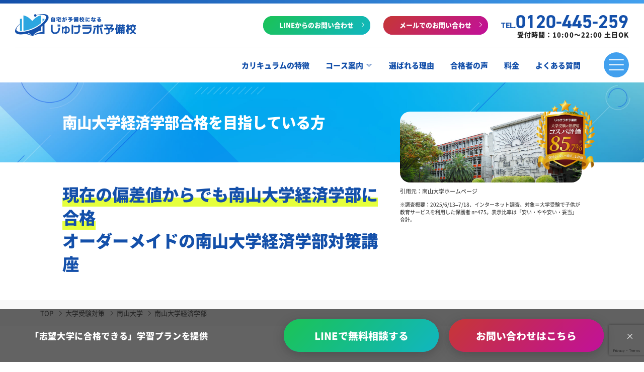

--- FILE ---
content_type: text/html; charset=UTF-8
request_url: https://jyuke-labo.com/daigakujyukentaisaku/nanzandaigaku/keizaigakubu/
body_size: 39795
content:
  <!DOCTYPE html>
<html dir="ltr" lang="ja" prefix="og: https://ogp.me/ns#">
<head>
  <meta charset="UTF-8">
  <meta name="viewport" content="width=device-width, initial-scale=1">
  <meta http-equiv="X-UA-Compatible" content="IE=edge">
  <meta name="format-detection" content="telephone=no">

  <link rel="icon" type="image/png" href="https://jyuke-labo.com/wp_2024/wp-content/themes/jyukelabo_theme/dist/images/favicon.png">

  <style>
    @font-face {
    font-family: "Noto Sans JP";
    font-style: normal;
    font-weight: 400;
    src: url("https://jyuke-labo.com/wp_2024/wp-content/themes/jyukelabo_theme/dist/fonts/NotoSansJP-Regular.woff2") format("woff2"),
        url("https://jyuke-labo.com/wp_2024/wp-content/themes/jyukelabo_theme/dist/fonts/NotoSansJP-Regular.woff") format("woff"),
        url("https://jyuke-labo.com/wp_2024/wp-content/themes/jyukelabo_theme/dist/fonts/NotoSansJP-Regular.otf") format("opentype");
    }
    @font-face {
    font-family: "Noto Sans JP";
    font-style: normal;
    font-weight: 900;
    src: url("https://jyuke-labo.com/wp_2024/wp-content/themes/jyukelabo_theme/dist/fonts/NotoSansJP-Black.woff2") format("woff2"),
        url("https://jyuke-labo.com/wp_2024/wp-content/themes/jyukelabo_theme/dist/fonts/NotoSansJP-Black.woff") format("woff"),
        url("https://jyuke-labo.com/wp_2024/wp-content/themes/jyukelabo_theme/dist/fonts/NotoSansJP-Black.otf") format("opentype");
    }
    .siteHeader__telNum{font-family:"din-2014",sans-serif;font-weight:700;font-style:normal}@media screen and (min-width: 1550px){/*! w1250 */}@media screen and (max-width: 1250px){/*! w1250 */}@media screen and (max-width: 1145px){/*! w1145 */}@media screen and (max-width: 1070px){/*! w1070 */}@media screen and (max-width: 1024px){/*! w1024 */}@media screen and (max-width: 768px){/*! w768 */}@media screen and (max-width: 560px){/*! w560 */}@media screen and (max-width: 320px){/*! w320 */}.nav__subMenubody,.nav__body,.siteHeader__navArea,.siteHeader__bottom,.siteHeader__contact,.siteHeader__top{display:-webkit-box;display:flex}.nav__body,.siteHeader__navArea,.siteHeader__bottom{-webkit-box-pack:end;justify-content:flex-end}.nav__body,.siteHeader__navArea,.siteHeader__bottom,.siteHeader__contact,.siteHeader__top{-webkit-box-align:center;align-items:center}.nav__subMenubody,.nav__body{flex-wrap:wrap}html,body,div,span,applet,object,iframe,h1,h2,h3,h4,h5,h6,p,blockquote,pre,a,abbr,acronym,address,big,cite,code,del,dfn,em,img,ins,kbd,q,s,samp,small,strike,strong,sub,sup,tt,var,b,u,i,center,dl,dt,dd,ol,ul,li,fieldset,form,label,legend,table,caption,tbody,tfoot,thead,tr,th,td,article,aside,canvas,details,embed,figure,figcaption,footer,header,hgroup,menu,nav,output,ruby,section,summary,time,mark,audio,video{margin:0;padding:0;border:0;font-size:100%;font:inherit;vertical-align:baseline}article,aside,details,figcaption,figure,footer,header,hgroup,menu,nav,section{display:block}body{line-height:1}ol,ul{list-style:none}blockquote,q{quotes:none}blockquote:before,blockquote:after,q:before,q:after{content:"";content:none}table{border-collapse:collapse;border-spacing:0}*{box-sizing:border-box}html{font-size:100px;scroll-behavior:smooth}body{font-size:.16rem;line-height:1.9;background-color:#fff;font-family:"Noto Sans JP","Hiragino Kaku Gothic ProN","Helvetica Neue",Arial,"Hiragino Sans",Meiryo,sans-serif;font-weight:300;font-style:normal;color:#222;-webkit-font-smoothing:subpixel-antialiased;-moz-osx-font-smoothing:unset}@media only screen and (-webkit-min-device-pixel-ratio: 2),(-webkit-min-device-pixel-ratio: 2),(min-resolution: 2dppx){body{-webkit-font-smoothing:antialiased;-moz-osx-font-smoothing:grayscale}}body.open{overflow:hidden}a{text-decoration:none;color:#222;-webkit-transition:all .3s;transition:all .3s}img{max-width:100%;height:auto;vertical-align:middle}.js-fadein img{opacity:0;-webkit-transition:opacity 3s;-webkit-transition:opacity 2s;transition:opacity 2s}.js-fadein.lazyloaded img.lazyloaded{opacity:1}h1,h2,h3,h4,h5,h6{line-height:1.5}.wrap,.wrap--reel{max-width:1120px;margin-right:auto;margin-left:auto;padding-left:.3rem;padding-right:.3rem;box-sizing:content-box}.siteHeader__btn::after{content:attr(data-btnIcon);font-family:"Line Awesome Free";font-weight:900;position:absolute;top:50%;right:.7em;-webkit-transform:translateY(-50%);transform:translateY(-50%)}.siteHeader{background:#fff;padding:7px .3rem 0;position:relative;position:fixed;top:0;left:0;width:100%;z-index:99;-webkit-transition:.3s;transition:.3s}.siteHeader::before{content:"";width:100%;height:7px;position:absolute;top:0;left:0;background:-webkit-linear-gradient(left, #1450AA, #42A0EE);background:linear-gradient(90deg, #1450AA, #42A0EE)}.siteHeader__top{height:87px;border-bottom:1px solid #c8c8c8}.siteHeader__bottom{padding:10px 0}.siteHeader__logo{margin-right:auto;-webkit-transform:scale(1);transform:scale(1);-webkit-transition:.3s;transition:.3s;position:relative}.siteHeader__logo img{-webkit-transition:.3s;transition:.3s}.siteHeader__logo:hover{-webkit-transform:scale(0.9);transform:scale(0.9)}.siteHeader__telNum{font-size:.37rem;line-height:1;color:#1450aa;-webkit-transition:.3s;transition:.3s}.siteHeader__telNum span{font-size:.16rem}.siteHeader__telTime{line-height:1;font-size:.13rem;font-weight:900;margin-left:2.5em;letter-spacing:.08em}.siteHeader__tel:hover .siteHeader__telNum{color:#42a0ee}.siteHeader__btn{display:inline-block;border-radius:3em;font-size:.13rem;font-weight:900;color:#fff;position:relative;text-align:center;padding:.5em 2.5em;margin-right:2em}.siteHeader__btn span{position:relative}.siteHeader__btn::before{content:"";width:100%;height:100%;position:absolute;top:0;left:0;-webkit-transition:.3s;transition:.3s;border-radius:2em}.siteHeader__btn:hover::before{opacity:0}.siteHeader__btn.is-01{background-color:#10b6c1}.siteHeader__btn.is-01::before{background-color:#10b6c1;background-image:-webkit-linear-gradient(316deg, #1BC355 0%, #10B6C1 100%);background-image:linear-gradient(134deg, #1BC355 0%, #10B6C1 100%)}.siteHeader__btn.is-02{background-color:#c1109a}.siteHeader__btn.is-02::before{background-color:#c1109a;background-image:-webkit-linear-gradient(316deg, #C63735 0%, #C1109A 100%);background-image:linear-gradient(134deg, #C63735 0%, #C1109A 100%)}.siteHeader__navTrigger input[type=checkbox]{opacity:0;visibility:hidden;position:absolute}.siteHeader__navTrigger .hm-line{display:inline-block;-webkit-transition:all .4s;transition:all .4s;box-sizing:border-box;width:30px;height:2px;background-color:#fff;border-radius:4px}.siteHeader__navTrigger .hm-line:nth-of-type(2){margin:8px 0}.siteHeader__navIcon{position:relative;display:-webkit-box;display:flex;-webkit-box-pack:center;justify-content:center;-webkit-box-align:center;align-items:center;-webkit-box-orient:vertical;-webkit-box-direction:normal;flex-direction:column;background:#42a0ee;width:50px;height:50px;cursor:pointer;-webkit-transition:.3s;transition:.3s;border-radius:50%;margin-left:.3rem;z-index:100}.siteHeader__navIcon:hover{background:#1450aa}.siteHeader input[type=checkbox]:checked+.siteHeader__navIcon .hm-line:nth-of-type(1){-webkit-transform:translateY(10px) rotate(-45deg);transform:translateY(10px) rotate(-45deg)}.siteHeader input[type=checkbox]:checked+.siteHeader__navIcon .hm-line:nth-of-type(2){opacity:0;-webkit-transform:translateX(15px);transform:translateX(15px)}.siteHeader input[type=checkbox]:checked+.siteHeader__navIcon .hm-line:nth-of-type(3){-webkit-transform:translateY(-10px) rotate(45deg);transform:translateY(-10px) rotate(45deg)}.siteHeader.monitorOn{-webkit-backdrop-filter:blur(4px) saturate(1.5);backdrop-filter:blur(4px) saturate(1.5);background:rgba(255,255,255,.7);-webkit-transform:translateY(-95px);transform:translateY(-95px)}.keyVisualInt{margin-top:164px;background-size:cover;position:relative;overflow:hidden}.keyVisualInt::before{content:"";width:100%;height:0;padding-bottom:28%;background:#0048ea;position:absolute;bottom:-9%;right:-27%;-webkit-transform:rotate(-45deg);transform:rotate(-45deg)}.keyVisualInt__inner{height:38vw;min-height:300px;max-height:650px;max-width:2000px;margin:0 auto}.keyVisualInt__caption{font-weight:900;color:#fff;font-size:clamp(13px,1.2vw,20px);line-height:1.5;margin-top:1.4em}.keyVisualInt__caption span{color:#e5ff3c}.keyVisualInt__caption.is-normal{font-weight:300}.keyVisualInt__quote{font-size:11px;line-height:1.5;margin-top:10px}.keyVisualInt__quote02{font-size:10px;margin-top:10px;line-height:1.5}.keyVisualInt__ast{font-size:10px;line-height:1.5;text-align:left}.headingKvTag{font-size:.2rem;font-weight:900;line-height:1.5;color:#fff;margin-bottom:.7em}.headingKvTag__inner{display:inline-block;border:1px solid #fff;border-radius:3em;padding:.2em 1.2em}.headingKvBar{font-size:clamp(20px,2.3vw,32px);font-weight:900;color:#e5ff3c;line-height:1.5;border-top:1px solid #e5ff3c;border-bottom:1px solid #e5ff3c;text-align:center;margin-bottom:.7em;padding:.3em;display:block}.headingKvBar__inner{display:block}.headingKvBar.is-white{border-color:#fff;color:#fff}.headingKvBar.is-white .is-ac{color:#e5ff3c}.headingKvBar.is-lg{font-size:clamp(21px,2.7vw,36px)}@-webkit-keyframes fadeIn{from{opacity:0}to{opacity:1}}@keyframes fadeIn{from{opacity:0}to{opacity:1}}.bnrPopup{position:fixed;top:0;left:0;display:none;-webkit-box-align:center;align-items:center;-webkit-box-pack:center;justify-content:center;width:100%;height:100vh;background-color:rgba(0,0,0,.75);z-index:97}.bnrPopup__inner{position:relative;width:320px;margin-left:auto;margin-right:auto}.bnrPopup__header{background:#1450aa;color:#fff;font-weight:900;text-align:center;line-height:1.4;padding:.16rem .5em}.bnrPopup__ttl01{font-size:.22rem}.bnrPopup__ttl02{font-size:.16rem}.bnrPopup__body{background:#fff;padding:.2rem}.bnrPopup__subhead{font-size:.2rem;color:#1450aa;font-weight:900;line-height:1.4;text-align:center;margin-bottom:.6em}.bnrPopup__priceTtl{font-size:.21rem;line-height:1.5;font-weight:900;text-align:center;display:-webkit-box;display:flex;-webkit-box-align:center;align-items:center;color:#fff;-webkit-column-gap:10px;-moz-column-gap:10px;column-gap:10px;margin-bottom:.5em}.bnrPopup__priceTtl.is-sm{font-size:.18rem;line-height:1.3}.bnrPopup__priceTtl::before,.bnrPopup__priceTtl::after{content:"";display:block;-webkit-box-flex:1;flex:1;height:2px;background:#fff}.bnrPopup__priceBox{background:#42a0ee;text-align:center;border-radius:10px;padding:.15rem;margin-bottom:.15rem}.bnrPopup__priceBox .textPrice{font-size:.2rem;color:#fff}.bnrPopup__priceBox .textPrice.is-sm{font-size:.17rem;line-height:1.1}.bnrPopup__priceBox .textPrice .is-num{font-size:.42rem;color:#e5ff3c}.bnrPopup__priceBox .textPrice .is-num.is-sm{font-size:.3rem}.bnrPopup__priceBox .textPrice .is-yen{color:#e5ff3c}.bnrPopup__priceBox .textPrice .is-tax{color:#fff;font-size:11px}.bnrPopup__contact{display:-webkit-box;display:flex;-webkit-box-align:center;align-items:center;-webkit-column-gap:8px;-moz-column-gap:8px;column-gap:8px}.bnrPopup__btn{position:relative;text-align:center;display:-webkit-box;display:flex;-webkit-box-align:center;align-items:center;-webkit-box-pack:center;justify-content:center;min-width:60px;height:60px;padding:5px;border-radius:5px;-webkit-box-flex:1;flex-grow:1}.bnrPopup__btn img{position:relative}.bnrPopup__btn:hover::before{opacity:0}.bnrPopup__btn::before{content:"";width:100%;height:100%;position:absolute;top:0;left:0;-webkit-transition:.3s;transition:.3s;border-radius:5px}.bnrPopup__btn.is-01{background-color:#079c35}.bnrPopup__btn.is-01::before{background-color:#10b6c1;background-image:-webkit-linear-gradient(316deg, #1BC355 0%, #10B6C1 100%);background-image:linear-gradient(134deg, #1BC355 0%, #10B6C1 100%)}.bnrPopup__btn.is-02{background-color:#d98213}.bnrPopup__btn.is-02::before{background-color:#c1109a;background-image:-webkit-linear-gradient(316deg, #C63735 0%, #C1109A 100%);background-image:linear-gradient(134deg, #C63735 0%, #C1109A 100%)}.bnrPopup__btn.is-03{background-color:#2542e4}.bnrPopup__btn.is-03::before{background-color:#c1109a;background-image:-webkit-linear-gradient(316deg, #2fa4df 0%, #5e88b8 100%);background-image:linear-gradient(134deg, #2fa4df 0%, #5e88b8 100%)}.bnrPopup__close{position:absolute;top:-25px;right:-25px;display:-webkit-box;display:flex;-webkit-box-pack:center;justify-content:center;-webkit-box-align:center;align-items:center;width:50px;height:50px;font-size:.17rem;font-weight:900;border-radius:50%;text-align:center;color:#1450aa;background-color:#fff;cursor:pointer}.bnrPopup.open{display:-webkit-box;display:flex;-webkit-animation:fadeIn .7s;animation:fadeIn .7s}.boxModal{position:fixed;display:-webkit-box;display:flex;-webkit-box-align:center;align-items:center;width:100vw;height:100vh;top:0;left:0;border:none;opacity:0;visibility:hidden;z-index:-1}.boxModal__title{font-size:.18rem;font-weight:700;color:#333;text-align:center;line-height:1.5;padding-bottom:.7em;margin-bottom:1.5em;position:relative}.boxModal__title::after{content:"";width:50px;height:2px;background:-webkit-linear-gradient(120deg, #42A0EE, #1450AA);background:linear-gradient(-30deg, #42A0EE, #1450AA);position:absolute;bottom:0;left:50%;-webkit-transform:translateX(-50%);transform:translateX(-50%)}.boxModal.is-open{-webkit-animation:modal_open .3s ease forwards;animation:modal_open .3s ease forwards}.boxModal.is-open .boxModal__inner{-webkit-animation:modal_inner_open .3s ease forwards;animation:modal_inner_open .3s ease forwards}.boxModal.is-close{-webkit-animation:modal_close .3s ease forwards;animation:modal_close .3s ease forwards}.boxModal.is-close .boxModal__inner{-webkit-animation:modal_inner_close .3s ease forwards;animation:modal_inner_close .3s ease forwards}.navSp{min-width:auto;position:fixed;top:0;left:0;right:0;width:100%;height:120vh;overflow-y:scroll;-webkit-overflow-scrolling:touch;margin:auto;z-index:99;opacity:0;visibility:hidden;background:rgba(255,255,255,.98);padding:10% 0 100px;-webkit-transition:.2s;transition:.2s;-webkit-transform:translateY(-150%);transform:translateY(-150%)}.siteHeader input[type=checkbox]:checked~.navSp{opacity:1;visibility:visible;-webkit-transform:translateY(0);transform:translateY(0)}.nav{padding-top:10px}.nav li{padding:0 1em 10px}.nav li a{font-size:.15rem;font-weight:900;color:#1450aa;display:inline-block;position:relative;display:inline-block;text-decoration:none}.nav li a::after{position:absolute;left:0;content:"";width:100%;height:1px;background:#1450aa;bottom:0px;-webkit-transform:scale(0, 1);transform:scale(0, 1);-webkit-transition:-webkit-transform .3s;transition:-webkit-transform .3s;transition:transform .3s;transition:transform .3s, -webkit-transform .3s;-webkit-transform-origin:right top;transform-origin:right top}.nav li a:hover::after{-webkit-transform-origin:left top;transform-origin:left top;-webkit-transform:scale(1, 1);transform:scale(1, 1)}.nav li .nav__subMenuItem{padding:3px .1rem;width:100%}.nav li .nav__subMenuLink{display:-webkit-box;display:flex;-webkit-box-align:center;align-items:center;background:#f8f8f8}.nav__subMenuOuter{visibility:hidden;opacity:0;position:absolute;top:calc(100% - .2rem);right:.3rem;width:calc(100% - 1.3rem);z-index:12;padding-top:.6rem;-webkit-transform:translate(0, 10px);transform:translate(0, 10px);-webkit-transition:.2s;transition:.2s}.nav__subMenu{display:-webkit-box;display:flex;background:#fff;padding:.3rem;border-radius:4px;margin:-0.1rem;box-shadow:0px 0px 30px rgba(34,34,34,.2);max-height:84vh;overflow:auto}.nav__subMenuCol{width:25%}.nav__subMenuCol+.nav__subMenuCol{padding-left:1em;margin-left:1em;border-left:1px solid #5e5e5e}.nav__subMenubody{margin:-0.1rem}.nav .has-child .nav__itemLink{padding-right:1.3em}.nav .has-child .nav__itemLink::before{content:"";font-family:"Line Awesome Free";color:#1450aa;font-weight:900;position:absolute;top:50%;right:0;-webkit-transform:translateY(-50%);transform:translateY(-50%)}.nav .has-child:hover .nav__subMenuOuter{visibility:visible;opacity:1;-webkit-transform:translate(0, 0);transform:translate(0, 0)}.nav .has-child .nav__subMenuTitle{font-size:.18rem;font-weight:900;line-height:1.5;margin-bottom:.8em;color:#1450aa}.nav .has-child .nav__subTxt{-webkit-box-flex:1;flex:1;font-size:.13rem;font-weight:900;line-height:1.5;margin-left:1em;color:#363636}.nav__thumb{overflow:hidden;width:33.869%}.nav__subMenuLink::after{content:none !important}.nav__subMenuLink img{-webkit-transition:.3s;transition:.3s}.nav__subMenuLink:hover img{-webkit-transform:scale(1.2);transform:scale(1.2)}.nav__subMenuLink:hover .nav__subTxt{color:#1450aa}.breadcrumb{position:relative;background:#f8f8f8;padding:.16rem 0;font-size:.13rem;line-height:1.5;overflow:auto;white-space:nowrap}.breadcrumb__list li{display:inline}.breadcrumb__list li+li::before{content:"";font-family:"Line Awesome Free";display:inline-block;font-weight:900;margin:0 .3em}.breadcrumb__list a:hover{color:#1450aa}@media screen and (max-width: 1024px){html{font-size:96px}body.open{overflow:hidden}}@media screen and (max-width: 768px){html{font-size:80px}}@media screen and (max-width: 560px){html{font-size:90px;-webkit-text-size-adjust:100%}body{font-size:14px;line-height:2}.wrap,.wrap--reel{padding-left:.2rem;padding-right:.2rem}.wrap--reel{padding-right:0;position:relative}.wrap .wrap--reel,.wrap--reel .wrap--reel{padding-left:0}}@media screen and (max-width: 320px){html{font-size:80px}body{font-size:.16rem}}@media screen and (max-width: 768px){.siteHeader__telNum{font-size:.3rem}.siteHeader__telTime{margin-left:0;font-size:10px}.siteHeader__btn{margin-right:1em}.siteHeader__logo img{width:140px}}@media screen and (max-width: 560px){.siteHeader{padding:10px .15rem 10px .15rem;height:72px;display:-webkit-box;display:flex;-webkit-box-align:center;align-items:center}.siteHeader::before{height:4px}.siteHeader__top{position:relative;height:auto;border-bottom:none}.siteHeader__bottom{padding:0;height:0}.siteHeader__logo{width:135px;margin-right:10px}.siteHeader__logo img{width:135px}.siteHeader__btn{display:-webkit-box;display:flex;-webkit-box-align:center;align-items:center;-webkit-box-pack:center;justify-content:center;width:40px;height:40px;padding:0;border-radius:5px;margin-right:.8em}.siteHeader__btn span{display:none}.siteHeader__btn.is-01::after,.siteHeader__btn.is-02::after{content:"";width:22px;height:30px;display:block;position:static;background-repeat:no-repeat;background-size:contain;-webkit-transform:translateY(0);transform:translateY(0)}.siteHeader__tel{display:-webkit-box;display:flex;-webkit-box-align:center;align-items:center;-webkit-box-pack:center;justify-content:center;width:40px;height:40px;padding:0;border-radius:5px;background:#7289ab}.siteHeader__tel::after{content:"";width:22px;height:30px;display:block;position:static;background-repeat:no-repeat;background-size:contain;-webkit-transform:translateY(0);transform:translateY(0)}.siteHeader__telNum,.siteHeader__telTime{display:none}.siteHeader.monitorOn{-webkit-transform:translateY(0);transform:translateY(0)}.siteHeader__navTrigger,.siteHeader.monitorOn .siteHeader__navTrigger{margin:0;position:absolute;top:12px;right:14px}}@media screen and (max-width: 1024px){.keyVisualInt__inner{padding-left:9%}.keyVisualInt__titleArea{width:43%}.headingKvTag{font-size:.17rem}}@media screen and (max-width: 560px){.keyVisualInt{margin-top:72px}.keyVisualInt::before{width:180%;padding-bottom:48%;bottom:0;right:-73%}.keyVisualInt__inner{height:150vw;-webkit-box-orient:vertical;-webkit-box-direction:normal;flex-direction:column;padding:12% .2rem 0;max-height:inherit}.keyVisualInt__titleArea{width:100%;width:-webkit-max-content;width:-moz-max-content;width:max-content}}@media screen and (max-width: 560px){.bnrPopup__inner{width:calc(100% - .5rem)}.bnrPopup__close{top:-34px;right:-12px}.nav{display:none}.textTel--header{display:none}}    </style>

<title>南山大学｜経済学部対策｜オーダーメイド受験対策カリキュラム</title>

		<!-- All in One SEO 4.6.4 - aioseo.com -->
		<meta name="description" content="経済学部南山大学合格へ導くじゅけラボ予備校の2026年度（令和8年度）入試対応オーダーメイドカリキュラム「南山大学南山大学対策講座」。今の偏差値から南山大学南山大学に合格できる学力が身につく学習プログラム。入試科目ごとに具体的な勉強法で合格まで最短スケジュールで進める事が出来ます。" />
		<meta name="robots" content="max-image-preview:large" />
		<meta name="keywords" content="経済学部,南山大学,受験対策" />
		<link rel="canonical" href="https://jyuke-labo.com/daigakujyukentaisaku/nanzandaigaku/keizaigakubu/" />
		<meta name="generator" content="All in One SEO (AIOSEO) 4.6.4" />
		<meta property="og:locale" content="ja_JP" />
		<meta property="og:site_name" content="受験対策ならじゅけラボ予備校 | じゅけラボ予備校は現状の学力から志望校合格へ導く受験対策を提供します。" />
		<meta property="og:type" content="article" />
		<meta property="og:title" content="南山大学｜経済学部対策｜オーダーメイド受験対策カリキュラム" />
		<meta property="og:description" content="経済学部南山大学合格へ導くじゅけラボ予備校の2026年度（令和8年度）入試対応オーダーメイドカリキュラム「南山大学南山大学対策講座」。今の偏差値から南山大学南山大学に合格できる学力が身につく学習プログラム。入試科目ごとに具体的な勉強法で合格まで最短スケジュールで進める事が出来ます。" />
		<meta property="og:url" content="https://jyuke-labo.com/daigakujyukentaisaku/nanzandaigaku/keizaigakubu/" />
		<meta property="og:image" content="https://jyuke-labo.com/wp_2024/wp-content/themes/jyukelabo_theme/dist/images/mv-daigaku/nanzandaigaku.jpg" />
		<meta property="og:image:secure_url" content="https://jyuke-labo.com/wp_2024/wp-content/uploads/2025/05/41d827f0f28866b4783a6910f8af7d5a-scaled.jpg" />
		<meta property="og:image:width" content="480" />
		<meta property="og:image:height" content="320" />
		<meta property="article:published_time" content="2018-08-16T01:17:15+00:00" />
		<meta property="article:modified_time" content="2025-03-21T05:16:55+00:00" />
		<meta property="twitter:card" content="summary_large_image" />
		<meta property="twitter:image" content="https://jyuke-labo.com/wp_2024/wp-content/themes/jyukelabo_theme/dist/images/mv-daigaku/nanzandaigaku.jpg" />
		<meta name="twitter:card" content="summary_large_image" />
		<meta name="twitter:title" content="南山大学｜経済学部対策｜オーダーメイド受験対策カリキュラム" />
		<meta name="twitter:description" content="経済学部南山大学合格へ導くじゅけラボ予備校の2026年度（令和8年度）入試対応オーダーメイドカリキュラム「南山大学南山大学対策講座」。今の偏差値から南山大学南山大学に合格できる学力が身につく学習プログラム。入試科目ごとに具体的な勉強法で合格まで最短スケジュールで進める事が出来ます。" />
		<meta name="twitter:image" content="https://jyuke-labo.com/wp_2024/wp-content/themes/jyukelabo_theme/dist/images/mv-daigaku/nanzandaigaku.jpg" />
		<meta name="og:image" content="https://jyuke-labo.com/wp_2024/wp-content/themes/jyukelabo_theme/dist/images/mv-daigaku/nanzandaigaku.jpg" />
		<meta name="og:image:width" content="480" />
		<meta name="og:image:height" content="320" />
		<!-- All in One SEO -->

<link rel='dns-prefetch' href='//cdnjs.cloudflare.com' />
<link rel='dns-prefetch' href='//ajax.googleapis.com' />
<link rel="alternate" type="application/rss+xml" title="受験対策ならじゅけラボ予備校 &raquo; フィード" href="https://jyuke-labo.com/feed/" />
<link rel="alternate" type="application/rss+xml" title="受験対策ならじゅけラボ予備校 &raquo; コメントフィード" href="https://jyuke-labo.com/comments/feed/" />
<link rel="alternate" type="application/rss+xml" title="受験対策ならじゅけラボ予備校 &raquo; ストーリー フィード" href="https://jyuke-labo.com/web-stories/feed/">		<!-- This site uses the Google Analytics by MonsterInsights plugin v9.11.1 - Using Analytics tracking - https://www.monsterinsights.com/ -->
		<!-- Note: MonsterInsights is not currently configured on this site. The site owner needs to authenticate with Google Analytics in the MonsterInsights settings panel. -->
					<!-- No tracking code set -->
				<!-- / Google Analytics by MonsterInsights -->
		<link rel='stylesheet' id='wp-block-library-css' href='https://jyuke-labo.com/wp_2024/wp-includes/css/dist/block-library/style.min.css' type='text/css' media='all' />
<style id='classic-theme-styles-inline-css' type='text/css'>
/*! This file is auto-generated */
.wp-block-button__link{color:#fff;background-color:#32373c;border-radius:9999px;box-shadow:none;text-decoration:none;padding:calc(.667em + 2px) calc(1.333em + 2px);font-size:1.125em}.wp-block-file__button{background:#32373c;color:#fff;text-decoration:none}
</style>
<style id='global-styles-inline-css' type='text/css'>
:root{--wp--preset--aspect-ratio--square: 1;--wp--preset--aspect-ratio--4-3: 4/3;--wp--preset--aspect-ratio--3-4: 3/4;--wp--preset--aspect-ratio--3-2: 3/2;--wp--preset--aspect-ratio--2-3: 2/3;--wp--preset--aspect-ratio--16-9: 16/9;--wp--preset--aspect-ratio--9-16: 9/16;--wp--preset--color--black: #000000;--wp--preset--color--cyan-bluish-gray: #abb8c3;--wp--preset--color--white: #ffffff;--wp--preset--color--pale-pink: #f78da7;--wp--preset--color--vivid-red: #cf2e2e;--wp--preset--color--luminous-vivid-orange: #ff6900;--wp--preset--color--luminous-vivid-amber: #fcb900;--wp--preset--color--light-green-cyan: #7bdcb5;--wp--preset--color--vivid-green-cyan: #00d084;--wp--preset--color--pale-cyan-blue: #8ed1fc;--wp--preset--color--vivid-cyan-blue: #0693e3;--wp--preset--color--vivid-purple: #9b51e0;--wp--preset--gradient--vivid-cyan-blue-to-vivid-purple: linear-gradient(135deg,rgba(6,147,227,1) 0%,rgb(155,81,224) 100%);--wp--preset--gradient--light-green-cyan-to-vivid-green-cyan: linear-gradient(135deg,rgb(122,220,180) 0%,rgb(0,208,130) 100%);--wp--preset--gradient--luminous-vivid-amber-to-luminous-vivid-orange: linear-gradient(135deg,rgba(252,185,0,1) 0%,rgba(255,105,0,1) 100%);--wp--preset--gradient--luminous-vivid-orange-to-vivid-red: linear-gradient(135deg,rgba(255,105,0,1) 0%,rgb(207,46,46) 100%);--wp--preset--gradient--very-light-gray-to-cyan-bluish-gray: linear-gradient(135deg,rgb(238,238,238) 0%,rgb(169,184,195) 100%);--wp--preset--gradient--cool-to-warm-spectrum: linear-gradient(135deg,rgb(74,234,220) 0%,rgb(151,120,209) 20%,rgb(207,42,186) 40%,rgb(238,44,130) 60%,rgb(251,105,98) 80%,rgb(254,248,76) 100%);--wp--preset--gradient--blush-light-purple: linear-gradient(135deg,rgb(255,206,236) 0%,rgb(152,150,240) 100%);--wp--preset--gradient--blush-bordeaux: linear-gradient(135deg,rgb(254,205,165) 0%,rgb(254,45,45) 50%,rgb(107,0,62) 100%);--wp--preset--gradient--luminous-dusk: linear-gradient(135deg,rgb(255,203,112) 0%,rgb(199,81,192) 50%,rgb(65,88,208) 100%);--wp--preset--gradient--pale-ocean: linear-gradient(135deg,rgb(255,245,203) 0%,rgb(182,227,212) 50%,rgb(51,167,181) 100%);--wp--preset--gradient--electric-grass: linear-gradient(135deg,rgb(202,248,128) 0%,rgb(113,206,126) 100%);--wp--preset--gradient--midnight: linear-gradient(135deg,rgb(2,3,129) 0%,rgb(40,116,252) 100%);--wp--preset--font-size--small: 13px;--wp--preset--font-size--medium: 20px;--wp--preset--font-size--large: 36px;--wp--preset--font-size--x-large: 42px;--wp--preset--spacing--20: 0.44rem;--wp--preset--spacing--30: 0.67rem;--wp--preset--spacing--40: 1rem;--wp--preset--spacing--50: 1.5rem;--wp--preset--spacing--60: 2.25rem;--wp--preset--spacing--70: 3.38rem;--wp--preset--spacing--80: 5.06rem;--wp--preset--shadow--natural: 6px 6px 9px rgba(0, 0, 0, 0.2);--wp--preset--shadow--deep: 12px 12px 50px rgba(0, 0, 0, 0.4);--wp--preset--shadow--sharp: 6px 6px 0px rgba(0, 0, 0, 0.2);--wp--preset--shadow--outlined: 6px 6px 0px -3px rgba(255, 255, 255, 1), 6px 6px rgba(0, 0, 0, 1);--wp--preset--shadow--crisp: 6px 6px 0px rgba(0, 0, 0, 1);}:where(.is-layout-flex){gap: 0.5em;}:where(.is-layout-grid){gap: 0.5em;}body .is-layout-flex{display: flex;}.is-layout-flex{flex-wrap: wrap;align-items: center;}.is-layout-flex > :is(*, div){margin: 0;}body .is-layout-grid{display: grid;}.is-layout-grid > :is(*, div){margin: 0;}:where(.wp-block-columns.is-layout-flex){gap: 2em;}:where(.wp-block-columns.is-layout-grid){gap: 2em;}:where(.wp-block-post-template.is-layout-flex){gap: 1.25em;}:where(.wp-block-post-template.is-layout-grid){gap: 1.25em;}.has-black-color{color: var(--wp--preset--color--black) !important;}.has-cyan-bluish-gray-color{color: var(--wp--preset--color--cyan-bluish-gray) !important;}.has-white-color{color: var(--wp--preset--color--white) !important;}.has-pale-pink-color{color: var(--wp--preset--color--pale-pink) !important;}.has-vivid-red-color{color: var(--wp--preset--color--vivid-red) !important;}.has-luminous-vivid-orange-color{color: var(--wp--preset--color--luminous-vivid-orange) !important;}.has-luminous-vivid-amber-color{color: var(--wp--preset--color--luminous-vivid-amber) !important;}.has-light-green-cyan-color{color: var(--wp--preset--color--light-green-cyan) !important;}.has-vivid-green-cyan-color{color: var(--wp--preset--color--vivid-green-cyan) !important;}.has-pale-cyan-blue-color{color: var(--wp--preset--color--pale-cyan-blue) !important;}.has-vivid-cyan-blue-color{color: var(--wp--preset--color--vivid-cyan-blue) !important;}.has-vivid-purple-color{color: var(--wp--preset--color--vivid-purple) !important;}.has-black-background-color{background-color: var(--wp--preset--color--black) !important;}.has-cyan-bluish-gray-background-color{background-color: var(--wp--preset--color--cyan-bluish-gray) !important;}.has-white-background-color{background-color: var(--wp--preset--color--white) !important;}.has-pale-pink-background-color{background-color: var(--wp--preset--color--pale-pink) !important;}.has-vivid-red-background-color{background-color: var(--wp--preset--color--vivid-red) !important;}.has-luminous-vivid-orange-background-color{background-color: var(--wp--preset--color--luminous-vivid-orange) !important;}.has-luminous-vivid-amber-background-color{background-color: var(--wp--preset--color--luminous-vivid-amber) !important;}.has-light-green-cyan-background-color{background-color: var(--wp--preset--color--light-green-cyan) !important;}.has-vivid-green-cyan-background-color{background-color: var(--wp--preset--color--vivid-green-cyan) !important;}.has-pale-cyan-blue-background-color{background-color: var(--wp--preset--color--pale-cyan-blue) !important;}.has-vivid-cyan-blue-background-color{background-color: var(--wp--preset--color--vivid-cyan-blue) !important;}.has-vivid-purple-background-color{background-color: var(--wp--preset--color--vivid-purple) !important;}.has-black-border-color{border-color: var(--wp--preset--color--black) !important;}.has-cyan-bluish-gray-border-color{border-color: var(--wp--preset--color--cyan-bluish-gray) !important;}.has-white-border-color{border-color: var(--wp--preset--color--white) !important;}.has-pale-pink-border-color{border-color: var(--wp--preset--color--pale-pink) !important;}.has-vivid-red-border-color{border-color: var(--wp--preset--color--vivid-red) !important;}.has-luminous-vivid-orange-border-color{border-color: var(--wp--preset--color--luminous-vivid-orange) !important;}.has-luminous-vivid-amber-border-color{border-color: var(--wp--preset--color--luminous-vivid-amber) !important;}.has-light-green-cyan-border-color{border-color: var(--wp--preset--color--light-green-cyan) !important;}.has-vivid-green-cyan-border-color{border-color: var(--wp--preset--color--vivid-green-cyan) !important;}.has-pale-cyan-blue-border-color{border-color: var(--wp--preset--color--pale-cyan-blue) !important;}.has-vivid-cyan-blue-border-color{border-color: var(--wp--preset--color--vivid-cyan-blue) !important;}.has-vivid-purple-border-color{border-color: var(--wp--preset--color--vivid-purple) !important;}.has-vivid-cyan-blue-to-vivid-purple-gradient-background{background: var(--wp--preset--gradient--vivid-cyan-blue-to-vivid-purple) !important;}.has-light-green-cyan-to-vivid-green-cyan-gradient-background{background: var(--wp--preset--gradient--light-green-cyan-to-vivid-green-cyan) !important;}.has-luminous-vivid-amber-to-luminous-vivid-orange-gradient-background{background: var(--wp--preset--gradient--luminous-vivid-amber-to-luminous-vivid-orange) !important;}.has-luminous-vivid-orange-to-vivid-red-gradient-background{background: var(--wp--preset--gradient--luminous-vivid-orange-to-vivid-red) !important;}.has-very-light-gray-to-cyan-bluish-gray-gradient-background{background: var(--wp--preset--gradient--very-light-gray-to-cyan-bluish-gray) !important;}.has-cool-to-warm-spectrum-gradient-background{background: var(--wp--preset--gradient--cool-to-warm-spectrum) !important;}.has-blush-light-purple-gradient-background{background: var(--wp--preset--gradient--blush-light-purple) !important;}.has-blush-bordeaux-gradient-background{background: var(--wp--preset--gradient--blush-bordeaux) !important;}.has-luminous-dusk-gradient-background{background: var(--wp--preset--gradient--luminous-dusk) !important;}.has-pale-ocean-gradient-background{background: var(--wp--preset--gradient--pale-ocean) !important;}.has-electric-grass-gradient-background{background: var(--wp--preset--gradient--electric-grass) !important;}.has-midnight-gradient-background{background: var(--wp--preset--gradient--midnight) !important;}.has-small-font-size{font-size: var(--wp--preset--font-size--small) !important;}.has-medium-font-size{font-size: var(--wp--preset--font-size--medium) !important;}.has-large-font-size{font-size: var(--wp--preset--font-size--large) !important;}.has-x-large-font-size{font-size: var(--wp--preset--font-size--x-large) !important;}
:where(.wp-block-post-template.is-layout-flex){gap: 1.25em;}:where(.wp-block-post-template.is-layout-grid){gap: 1.25em;}
:where(.wp-block-columns.is-layout-flex){gap: 2em;}:where(.wp-block-columns.is-layout-grid){gap: 2em;}
:root :where(.wp-block-pullquote){font-size: 1.5em;line-height: 1.6;}
</style>
<link rel='stylesheet' id='contact-form-7-css' href='https://jyuke-labo.com/wp_2024/wp-content/plugins/contact-form-7/includes/css/styles.css?ver=5.9.6' type='text/css' media='all' />
<link rel='stylesheet' id='cf7msm_styles-css' href='https://jyuke-labo.com/wp_2024/wp-content/plugins/contact-form-7-multi-step-module/resources/cf7msm.css?ver=4.4' type='text/css' media='all' />
<link rel='stylesheet' id='jyukelabo_theme-style-css' href='https://jyuke-labo.com/wp_2024/wp-content/themes/jyukelabo_theme/dist/css/style.css?ver=1768779611' type='text/css' media='all' />
<link rel='stylesheet' id='graph-style-css' href='https://jyuke-labo.com/wp_2024/wp-content/themes/jyukelabo_theme/dist/css/graph.css' type='text/css' media='all' />
<script type="text/javascript" src="//ajax.googleapis.com/ajax/libs/jquery/1.12.4/jquery.min.js?ver=1.12.4" id="jquery-js"></script>
<script type="application/json" id="wpp-json">

{"sampling_active":1,"sampling_rate":100,"ajax_url":"https:\/\/jyuke-labo.com\/wp-json\/wordpress-popular-posts\/v1\/popular-posts","api_url":"https:\/\/jyuke-labo.com\/wp-json\/wordpress-popular-posts","ID":3752,"token":"1e6210c2ca","lang":0,"debug":0}

</script>
<script type="text/javascript" src="https://jyuke-labo.com/wp_2024/wp-content/plugins/wordpress-popular-posts/assets/js/wpp.min.js?ver=6.4.2" id="wpp-js-js"></script>
<script type="text/javascript" src="//cdnjs.cloudflare.com/ajax/libs/Chart.js/2.6.0/Chart.min.js" id="chartjs-js"></script>
<script type="text/javascript" src="https://jyuke-labo.com/wp_2024/wp-content/themes/jyukelabo_theme/dist/js/graph.js" id="graphjs-js"></script>
<link rel="https://api.w.org/" href="https://jyuke-labo.com/wp-json/" /><link rel="alternate" title="JSON" type="application/json" href="https://jyuke-labo.com/wp-json/wp/v2/daigakujyukentaisaku/3752" /><link rel="alternate" title="oEmbed (JSON)" type="application/json+oembed" href="https://jyuke-labo.com/wp-json/oembed/1.0/embed?url=https%3A%2F%2Fjyuke-labo.com%2Fdaigakujyukentaisaku%2Fnanzandaigaku%2Fkeizaigakubu%2F" />
<link rel="alternate" title="oEmbed (XML)" type="text/xml+oembed" href="https://jyuke-labo.com/wp-json/oembed/1.0/embed?url=https%3A%2F%2Fjyuke-labo.com%2Fdaigakujyukentaisaku%2Fnanzandaigaku%2Fkeizaigakubu%2F&#038;format=xml" />
<!-- Markup (JSON-LD) structured in schema.org ver.4.8.1 START -->
<script type="application/ld+json">
{
    "@context": "https://schema.org",
    "@type": "BreadcrumbList",
    "itemListElement": [
        {
            "@type": "ListItem",
            "position": 1,
            "item": {
                "@id": "https://jyuke-labo.com",
                "name": "TOP"
            }
        },
        {
            "@type": "ListItem",
            "position": 2,
            "item": {
                "@id": "https://jyuke-labo.com/daigakujyukentaisaku/",
                "name": "大学受験対策"
            }
        },
        {
            "@type": "ListItem",
            "position": 3,
            "item": {
                "@id": "https://jyuke-labo.com/daigakujyukentaisaku/department/",
                "name": "学部"
            }
        },
        {
            "@type": "ListItem",
            "position": 4,
            "item": {
                "@id": "https://jyuke-labo.com/daigakujyukentaisaku/nanzandaigaku/keizaigakubu/",
                "name": "南山大学経済学部"
            }
        }
    ]
}
</script>
<!-- Markup (JSON-LD) structured in schema.org END -->
            <style id="wpp-loading-animation-styles">@-webkit-keyframes bgslide{from{background-position-x:0}to{background-position-x:-200%}}@keyframes bgslide{from{background-position-x:0}to{background-position-x:-200%}}.wpp-widget-placeholder,.wpp-widget-block-placeholder,.wpp-shortcode-placeholder{margin:0 auto;width:60px;height:3px;background:#dd3737;background:linear-gradient(90deg,#dd3737 0%,#571313 10%,#dd3737 100%);background-size:200% auto;border-radius:3px;-webkit-animation:bgslide 1s infinite linear;animation:bgslide 1s infinite linear}</style>
            <link rel="icon" href="https://jyuke-labo.com/wp_2024/wp-content/uploads/2024/06/cropped-siteIcon-32x32.png" sizes="32x32" />
<link rel="icon" href="https://jyuke-labo.com/wp_2024/wp-content/uploads/2024/06/cropped-siteIcon-192x192.png" sizes="192x192" />
<link rel="apple-touch-icon" href="https://jyuke-labo.com/wp_2024/wp-content/uploads/2024/06/cropped-siteIcon-180x180.png" />
<meta name="msapplication-TileImage" content="https://jyuke-labo.com/wp_2024/wp-content/uploads/2024/06/cropped-siteIcon-270x270.png" />

<!-- Google Tag Manager -->
<script>(function(w,d,s,l,i){w[l]=w[l]||[];w[l].push({'gtm.start':
new Date().getTime(),event:'gtm.js'});var f=d.getElementsByTagName(s)[0],
j=d.createElement(s),dl=l!='dataLayer'?'&l='+l:'';j.async=true;j.src=
'https://www.googletagmanager.com/gtm.js?id='+i+dl;f.parentNode.insertBefore(j,f);
})(window,document,'script','dataLayer','GTM-NHWMN94');</script>
<!-- End Google Tag Manager -->

<meta name="facebook-domain-verification" content="sv8vum32ojt10d01mp502zkppknhwe" />

</head>

<body data-rsssl=1 class="daigakujyukentaisaku-template daigakujyukentaisaku-template-single-daigakujyukentaisaku-gakubu daigakujyukentaisaku-template-single-daigakujyukentaisaku-gakubu-php single single-daigakujyukentaisaku postid-3752">
  <!-- Google Tag Manager (noscript) -->
  <noscript><iframe src="https://www.googletagmanager.com/ns.html?id=GTM-NHWMN94"
  height="0" width="0" style="display:none;visibility:hidden"></iframe></noscript>
  <!-- End Google Tag Manager (noscript) -->

  <div id="page">
  <header id="header" class="siteHeader">
    <div class="siteHeader__top">
      <div class="siteHeader__logo">
        <a href="https://jyuke-labo.com/">
          <img src="https://jyuke-labo.com/wp_2024/wp-content/themes/jyukelabo_theme/dist/images/logo.png" srcset="https://jyuke-labo.com/wp_2024/wp-content/themes/jyukelabo_theme/dist/images/logo.png 1x,https://jyuke-labo.com/wp_2024/wp-content/themes/jyukelabo_theme/dist/images/logo@2x.png 2x" alt="自宅が予備校になる｜じゅけラボ予備校" width="241" height="45" loading="lazy" decoding="async">
        </a>
      </div>
      <div class="siteHeader__contact">
                  <a href="https://liff.line.me/1656253642-RvAnBAqA/landing?follow=%40762hnjxi&lp=h5HZOS&liff_id=1656253642-RvAnBAqA" target="_blank" rel="noopener" onclick="ga('send', 'event', 'click', 'line-tap', 'all');" data-btnIcon="&#xf105;" class="siteHeader__btn is-01"><span>LINEからのお問い合わせ</span></a>

                <a href="https://jyuke-labo.com/inquiry/" data-btnIcon="&#xf105;" class="siteHeader__btn is-02"><span>メールでのお問い合わせ</span></a>
        <a href="tel:0120445259" class="siteHeader__tel">
          <p class="siteHeader__telNum"><span>TEL.</span>0120-445-259</p>
          <p class="siteHeader__telTime">受付時間：10:00～22:00 土日OK</p>
        </a>
      </div>
    </div>
    
    <div class="siteHeader__bottom">
        
        <div class="siteHeader__navArea">
          <nav class="nav">
                        <ul class="nav__body">
              <li class="nav__item">
                <a href="https://jyuke-labo.com/examination-strategy/" class="nav__itemLink">カリキュラムの特徴</a>
              </li>
              
              <li class="nav__item has-child">
                <a href="https://jyuke-labo.com/course/" class="nav__itemLink">コース案内</a>
                <!-- サブメニュー ↓ -->
                <div class="nav__subMenuOuter list">
                  <div class="nav__subMenu">
                    <div class="nav__subMenuCol">
                      <p class="nav__subMenuTitle">高校受験</p>
                      <ul class="nav__subMenubody">
                        <li class="nav__subMenuItem">
                          <a href="https://jyuke-labo.com/koukoujyukentaisaku/" class="nav__subMenuLink">
                            <div class="nav__thumb">
                              <img src="https://jyuke-labo.com/wp_2024/wp-content/themes/jyukelabo_theme/dist/images/img_nav_hs_01.jpg" srcset="https://jyuke-labo.com/wp_2024/wp-content/themes/jyukelabo_theme/dist/images/img_nav_hs_01.jpg 1x,https://jyuke-labo.com/wp_2024/wp-content/themes/jyukelabo_theme/dist/images/img_nav_hs_01@2x.jpg 2x" alt="高校受験対策" width="80" height="60" loading="lazy" decoding="async" class="nav__thumbImg">
                            </div>
                            <p class="nav__subTxt">高校受験対策</p>
                          </a>
                        </li>
                        <li class="nav__subMenuItem">
                          <a href="https://jyuke-labo.com/nankankoukoujukentaisaku/" class="nav__subMenuLink">
                            <div class="nav__thumb">
                              <img src="https://jyuke-labo.com/wp_2024/wp-content/themes/jyukelabo_theme/dist/images/img_nav_hs_02.jpg" srcset="https://jyuke-labo.com/wp_2024/wp-content/themes/jyukelabo_theme/dist/images/img_nav_hs_02.jpg 1x,https://jyuke-labo.com/wp_2024/wp-content/themes/jyukelabo_theme/dist/images/img_nav_hs_02@2x.jpg 2x" alt="難関高校受験対策" width="80" height="60" loading="lazy" decoding="async" class="nav__thumbImg">
                            </div>
                            <p class="nav__subTxt">難関高校受験対策</p>
                          </a>
                        </li>
                        <li class="nav__subMenuItem">
                          <a href="https://jyuke-labo.com/nankankoukoujukentaisaku/" class="nav__subMenuLink">
                            <div class="nav__thumb">
                              <img src="https://jyuke-labo.com/wp_2024/wp-content/themes/jyukelabo_theme/dist/images/img_nav_hs_03.jpg" srcset="https://jyuke-labo.com/wp_2024/wp-content/themes/jyukelabo_theme/dist/images/img_nav_hs_03.jpg 1x,https://jyuke-labo.com/wp_2024/wp-content/themes/jyukelabo_theme/dist/images/img_nav_hs_03@2x.jpg 2x" alt="最難関高校受験対策" width="80" height="60" loading="lazy" decoding="async" class="nav__thumbImg">
                            </div>
                            <p class="nav__subTxt">最難関高校受験対策</p>
                          </a>
                        </li>
                        <li class="nav__subMenuItem">
                          <a href="https://jyuke-labo.com/kousen/" class="nav__subMenuLink">
                            <div class="nav__thumb">
                              <img src="https://jyuke-labo.com/wp_2024/wp-content/themes/jyukelabo_theme/dist/images/img_nav_hs_04.jpg" srcset="https://jyuke-labo.com/wp_2024/wp-content/themes/jyukelabo_theme/dist/images/img_nav_hs_04.jpg 1x,https://jyuke-labo.com/wp_2024/wp-content/themes/jyukelabo_theme/dist/images/img_nav_hs_04@2x.jpg 2x" alt="高専受験対策" width="80" height="60" loading="lazy" decoding="async" class="nav__thumbImg">
                            </div>
                            <p class="nav__subTxt">高専受験対策</p>
                          </a>
                        </li>
                        <li class="nav__subMenuItem">
                          <a href="https://jyuke-labo.com/eikentaisaku-koukou/" class="nav__subMenuLink">
                            <div class="nav__thumb">
                              <img src="https://jyuke-labo.com/wp_2024/wp-content/themes/jyukelabo_theme/dist/images/img_nav_hs_05.jpg" srcset="https://jyuke-labo.com/wp_2024/wp-content/themes/jyukelabo_theme/dist/images/img_nav_hs_05.jpg 1x,https://jyuke-labo.com/wp_2024/wp-content/themes/jyukelabo_theme/dist/images/img_nav_hs_05@2x.jpg 2x" alt="「英検利用」高校受験対策コース" width="80" height="60" loading="lazy" decoding="async" class="nav__thumbImg">
                            </div>
                            <p class="nav__subTxt">「英検利用」<br>高校受験対策コース</p>
                          </a>
                        </li>
                        <li class="nav__subMenuItem">
                          <a href="https://jyuke-labo.com/chu3-tyokuzentaisaku/" class="nav__subMenuLink">
                            <div class="nav__thumb">
                              <img src="https://jyuke-labo.com/wp_2024/wp-content/themes/jyukelabo_theme/dist/images/img_nav_tyokuzentaisaku.jpg" srcset="https://jyuke-labo.com/wp_2024/wp-content/themes/jyukelabo_theme/dist/images/img_nav_tyokuzentaisaku.jpg 1x,https://jyuke-labo.com/wp_2024/wp-content/themes/jyukelabo_theme/dist/images/img_nav_tyokuzentaisaku@2x.jpg 2x" alt="入試直前【志望校別対策】特別カリキュラムのご案内" width="80" height="60" loading="lazy" decoding="async" class="nav__thumbImg">
                            </div>
                            <p class="nav__subTxt">入試直前 特別カリキュラム</p>
                          </a>
                        </li>
                      </ul>
                    </div>

                    <div class="nav__subMenuCol">
                      <p class="nav__subMenuTitle">大学受験</p>
                      <ul class="nav__subMenubody">
                        <li class="nav__subMenuItem">
                          <a href="https://jyuke-labo.com/daigakujyukentaisaku/" class="nav__subMenuLink">
                            <div class="nav__thumb">
                              <img src="https://jyuke-labo.com/wp_2024/wp-content/themes/jyukelabo_theme/dist/images/img_nav_univ_01.jpg" srcset="https://jyuke-labo.com/wp_2024/wp-content/themes/jyukelabo_theme/dist/images/img_nav_univ_01.jpg 1x,https://jyuke-labo.com/wp_2024/wp-content/themes/jyukelabo_theme/dist/images/img_nav_univ_01@2x.jpg 2x" alt="大学受験対策" width="80" height="60" loading="lazy" decoding="async" class="nav__thumbImg">
                            </div>
                            <p class="nav__subTxt">大学受験対策</p>
                          </a>
                        </li>
                        <li class="nav__subMenuItem">
                          <a href="https://jyuke-labo.com/nankandaigakujukentaisaku/" class="nav__subMenuLink">
                            <div class="nav__thumb">
                              <img src="https://jyuke-labo.com/wp_2024/wp-content/themes/jyukelabo_theme/dist/images/img_nav_univ_02.jpg" srcset="https://jyuke-labo.com/wp_2024/wp-content/themes/jyukelabo_theme/dist/images/img_nav_univ_02.jpg 1x,https://jyuke-labo.com/wp_2024/wp-content/themes/jyukelabo_theme/dist/images/img_nav_univ_02@2x.jpg 2x" alt="難関大学受験対策" width="80" height="60" loading="lazy" decoding="async" class="nav__thumbImg">
                            </div>
                            <p class="nav__subTxt">難関大学受験対策</p>
                          </a>
                        </li>
                        <li class="nav__subMenuItem">
                          <a href="https://jyuke-labo.com/nankandaigakujukentaisaku/" class="nav__subMenuLink">
                            <div class="nav__thumb">
                              <img src="https://jyuke-labo.com/wp_2024/wp-content/themes/jyukelabo_theme/dist/images/img_nav_univ_03.jpg" srcset="https://jyuke-labo.com/wp_2024/wp-content/themes/jyukelabo_theme/dist/images/img_nav_univ_03.jpg 1x,https://jyuke-labo.com/wp_2024/wp-content/themes/jyukelabo_theme/dist/images/img_nav_univ_03@2x.jpg 2x" alt="最難関大学受験対策" width="80" height="60" loading="lazy" decoding="async" class="nav__thumbImg">
                            </div>
                            <p class="nav__subTxt">最難関大学受験対策</p>
                          </a>
                        </li>
                        <li class="nav__subMenuItem">
                          <a href="https://jyuke-labo.com/igakubutaisaku/" class="nav__subMenuLink">
                            <div class="nav__thumb">
                              <img src="https://jyuke-labo.com/wp_2024/wp-content/themes/jyukelabo_theme/dist/images/img_nav_univ_04.jpg" srcset="https://jyuke-labo.com/wp_2024/wp-content/themes/jyukelabo_theme/dist/images/img_nav_univ_04.jpg 1x,https://jyuke-labo.com/wp_2024/wp-content/themes/jyukelabo_theme/dist/images/img_nav_univ_04@2x.jpg 2x" alt="医学部受験対策" width="80" height="60" loading="lazy" decoding="async" class="nav__thumbImg">
                            </div>
                            <p class="nav__subTxt">医学部受験対策</p>
                          </a>
                        </li>
                        <li class="nav__subMenuItem">
                          <a href="https://jyuke-labo.com/kangogakubu/" class="nav__subMenuLink">
                            <div class="nav__thumb">
                              <img src="https://jyuke-labo.com/wp_2024/wp-content/themes/jyukelabo_theme/dist/images/img_nav_univ_05.jpg" srcset="https://jyuke-labo.com/wp_2024/wp-content/themes/jyukelabo_theme/dist/images/img_nav_univ_05.jpg 1x,https://jyuke-labo.com/wp_2024/wp-content/themes/jyukelabo_theme/dist/images/img_nav_univ_05@2x.jpg 2x" alt="看護学部受験対策" width="80" height="60" loading="lazy" decoding="async" class="nav__thumbImg">
                            </div>
                            <p class="nav__subTxt">看護学部受験対策</p>
                          </a>
                        </li>
                        <li class="nav__subMenuItem">
                          <a href="https://jyuke-labo.com/shigakubu/" class="nav__subMenuLink">
                            <div class="nav__thumb">
                              <img src="https://jyuke-labo.com/wp_2024/wp-content/themes/jyukelabo_theme/dist/images/img_nav_univ_06.jpg" srcset="https://jyuke-labo.com/wp_2024/wp-content/themes/jyukelabo_theme/dist/images/img_nav_univ_06.jpg 1x,https://jyuke-labo.com/wp_2024/wp-content/themes/jyukelabo_theme/dist/images/img_nav_univ_06@2x.jpg 2x" alt="歯学部受験対策" width="80" height="60" loading="lazy" decoding="async" class="nav__thumbImg">
                            </div>
                            <p class="nav__subTxt">歯学部受験対策</p>
                          </a>
                        </li>
                      </ul>
                    </div>
                    <div class="nav__subMenuCol" style="border-left: 0; margin-top: 32px; margin-left: 0;">
                      <ul>
                        <li class="nav__subMenuItem">
                          <a href="https://jyuke-labo.com/yakugakubu/" class="nav__subMenuLink">
                            <div class="nav__thumb">
                              <img src="https://jyuke-labo.com/wp_2024/wp-content/themes/jyukelabo_theme/dist/images/img_nav_univ_07.jpg" srcset="https://jyuke-labo.com/wp_2024/wp-content/themes/jyukelabo_theme/dist/images/img_nav_univ_07.jpg 1x,https://jyuke-labo.com/wp_2024/wp-content/themes/jyukelabo_theme/dist/images/img_nav_univ_07@2x.jpg 2x" alt="薬学部受験対策" width="80" height="60" loading="lazy" decoding="async" class="nav__thumbImg">
                            </div>
                            <p class="nav__subTxt">薬学部受験対策</p>
                          </a>
                        </li>
                        <li class="nav__subMenuItem">
                          <a href="https://jyuke-labo.com/juuigakubu/" class="nav__subMenuLink">
                            <div class="nav__thumb">
                              <img src="https://jyuke-labo.com/wp_2024/wp-content/themes/jyukelabo_theme/dist/images/img_nav_univ_08.jpg" srcset="https://jyuke-labo.com/wp_2024/wp-content/themes/jyukelabo_theme/dist/images/img_nav_univ_08.jpg 1x,https://jyuke-labo.com/wp_2024/wp-content/themes/jyukelabo_theme/dist/images/img_nav_univ_08@2x.jpg 2x" alt="獣医学部受験対策" width="80" height="60" loading="lazy" decoding="async" class="nav__thumbImg">
                            </div>
                            <p class="nav__subTxt">獣医学部受験対策</p>
                          </a>
                        </li>
                        <li class="nav__subMenuItem">
                          <a href="https://jyuke-labo.com/eikentaisaku-daigaku/" class="nav__subMenuLink">
                            <div class="nav__thumb">
                              <img src="https://jyuke-labo.com/wp_2024/wp-content/themes/jyukelabo_theme/dist/images/img_nav_univ_09.jpg" srcset="https://jyuke-labo.com/wp_2024/wp-content/themes/jyukelabo_theme/dist/images/img_nav_univ_09.jpg 1x,https://jyuke-labo.com/wp_2024/wp-content/themes/jyukelabo_theme/dist/images/img_nav_univ_09@2x.jpg 2x" alt="「英検利用」大学受験対策コース" width="80" height="60" loading="lazy" decoding="async" class="nav__thumbImg">
                            </div>
                            <p class="nav__subTxt">「英検利用」<br>大学受験対策コース</p>
                          </a>
                        </li>
                        <li class="nav__subMenuItem">
                          <a href="https://jyuke-labo.com/comprehensive/" class="nav__subMenuLink">
                            <div class="nav__thumb">
                              <img src="https://jyuke-labo.com/wp_2024/wp-content/themes/jyukelabo_theme/dist/images/img_nav_univ_10.jpg" srcset="https://jyuke-labo.com/wp_2024/wp-content/themes/jyukelabo_theme/dist/images/img_nav_univ_10.jpg 1x,https://jyuke-labo.com/wp_2024/wp-content/themes/jyukelabo_theme/dist/images/img_nav_univ_10@2x.jpg 2x" alt="総合型選抜入試対策講座" width="80" height="60" loading="lazy" decoding="async" class="nav__thumbImg">
                            </div>
                            <p class="nav__subTxt">総合型選抜<br>入試対策講座</p>
                          </a>
                        </li>
                        <li class="nav__subMenuItem">
                          <a href="https://jyuke-labo.com/comprehensive/extracurricular-activities/" class="nav__subMenuLink">
                            <div class="nav__thumb">
                              <img src="https://jyuke-labo.com/wp_2024/wp-content/themes/jyukelabo_theme/dist/images/img_nav_univ_11.jpg" srcset="https://jyuke-labo.com/wp_2024/wp-content/themes/jyukelabo_theme/dist/images/img_nav_univ_11.jpg 1x,https://jyuke-labo.com/wp_2024/wp-content/themes/jyukelabo_theme/dist/images/img_nav_univ_11@2x.jpg 2x" alt="総合型選抜入試対策講座" width="80" height="60" loading="lazy" decoding="async" class="nav__thumbImg">
                            </div>
                            <p class="nav__subTxt">オンライン<br>課外活動プログラム</p>
                          </a>
                        </li>
                      </ul>
                    </div>

                    <div class="nav__subMenuCol">
                      <p class="nav__subMenuTitle">オプション</p>
                      <ul class="nav__subMenubody">
                        <li class="nav__subMenuItem">
                          <a href="https://jyuke-labo.com/spot/" class="nav__subMenuLink">
                            <div class="nav__thumb">
                              <img src="https://jyuke-labo.com/wp_2024/wp-content/themes/jyukelabo_theme/dist/images/img_nav_option_02.jpg" srcset="https://jyuke-labo.com/wp_2024/wp-content/themes/jyukelabo_theme/dist/images/img_nav_option_02.jpg 1x,https://jyuke-labo.com/wp_2024/wp-content/themes/jyukelabo_theme/dist/images/img_nav_option_02@2x.jpg 2x" alt="クイック指導" width="80" height="60" loading="lazy" decoding="async" class="nav__thumbImg">
                            </div>
                            <p class="nav__subTxt">クイック指導</p>
                          </a>
                        </li>
                        <li class="nav__subMenuItem">
                          <a href="https://jyuke-labo.com/mimamori/" class="nav__subMenuLink">
                            <div class="nav__thumb">
                              <img src="https://jyuke-labo.com/wp_2024/wp-content/themes/jyukelabo_theme/dist/images/img_nav_option_01.jpg" srcset="https://jyuke-labo.com/wp_2024/wp-content/themes/jyukelabo_theme/dist/images/img_nav_option_01.jpg 1x,https://jyuke-labo.com/wp_2024/wp-content/themes/jyukelabo_theme/dist/images/img_nav_option_01@2x.jpg 2x" alt="見守りサポート" width="80" height="60" loading="lazy" decoding="async" class="nav__thumbImg">
                            </div>
                            <p class="nav__subTxt">見守りサポート</p>
                          </a>
                        </li>
                      </ul>
                      <p class="nav__subMenuTitle" style="margin-top: 20px;">高卒認定受験対策</p>
                      <ul class="nav__subMenubody">
                        <li class="nav__subMenuItem">
                          <a href="https://jyuke-labo.com/course/#un11" class="nav__subMenuLink">
                            <div class="nav__thumb">
                              <img src="https://jyuke-labo.com/wp_2024/wp-content/themes/jyukelabo_theme/dist/images/img_nav_hsg_01.jpg" srcset="https://jyuke-labo.com/wp_2024/wp-content/themes/jyukelabo_theme/dist/images/img_nav_hsg_01.jpg 1x,https://jyuke-labo.com/wp_2024/wp-content/themes/jyukelabo_theme/dist/images/img_nav_hsg_01@2x.jpg 2x" alt="高卒認定対策" width="80" height="60" loading="lazy" decoding="async" class="nav__thumbImg">
                            </div>
                            <p class="nav__subTxt">高卒認定対策</p>
                          </a>
                        </li>
                      </ul>
                    </div>


                  </div>
                </div>
                <!-- サブメニュー ↑ -->
              </li>
              <li class="nav__item">
                <a href="https://jyuke-labo.com/reason/" class="nav__itemLink">選ばれる理由</a>
              </li>
              <li class="nav__item">
                <a href="https://jyuke-labo.com/review/" class="nav__itemLink">合格者の声</a>
              </li>
              <li class="nav__item">
                <a href="https://jyuke-labo.com/ryoukin/" class="nav__itemLink">料金</a>
              </li>
              
              <li class="nav__item">
                <a href="https://jyuke-labo.com/faq/" class="nav__itemLink">よくある質問</a>
              </li>
            </ul>
          </nav>
        </div>
        <!-- <div id="js-navTrigger" class="siteHeader__navTrigger">
          <div class="siteHeader__navIcon">
            <span></span>
            <span></span>
            <span></span>
          </div>
        </div> -->
        <div class="siteHeader__navTrigger">
          <input type="checkbox" id="check">
          <label id="js-navTrigger" for="check" class="siteHeader__navIcon">
            <span class="hm-line"></span>
            <span class="hm-line"></span>
            <span class="hm-line"></span>
          </label>

          <nav class="navSp">
        
        <div class="navSp__inner">
          <div class="navSp__logo">
            <a href="https://jyuke-labo.com/">
              <img src="https://jyuke-labo.com/wp_2024/wp-content/themes/jyukelabo_theme/dist/images/logo.png" srcset="https://jyuke-labo.com/wp_2024/wp-content/themes/jyukelabo_theme/dist/images/logo.png 1x,https://jyuke-labo.com/wp_2024/wp-content/themes/jyukelabo_theme/dist/images/logo@2x.png 2x" alt="自宅が予備校になる｜じゅけラボ予備校" width="241" height="45" loading="lazy" decoding="async">
            </a>
          </div>


          <div class="navSp__wrap">
            <ul class="navSp__col">
              <li><a href="https://jyuke-labo.com/examination-strategy/" class="navSp__item">カリキュラムの特徴</a></li>
              <li><a href="https://jyuke-labo.com/course/" class="navSp__item">コース案内</a></li>
              
              <li class="js-accordion"><span class="navSp__item--parent js-listToggle">大学受験対策</span>
                <ul class="navSp__subNav js-openContent">
                  <li><a href="https://jyuke-labo.com/daigakujyukentaisaku/" class="navSp__item--child">大学受験対策</a></li>
                  <li><a href="https://jyuke-labo.com/nankandaigakujukentaisaku/" class="navSp__item--child">難関大学受験対策</a></li>
                  <li><a href="https://jyuke-labo.com/comprehensive/" class="navSp__item--child">総合型選抜入試対策講座</a></li>
                  <li><a href="https://jyuke-labo.com/igakubutaisaku/" class="navSp__item--child">医学部受験対策</a></li>
                  <li><a href="https://jyuke-labo.com/kangogakubu/" class="navSp__item--child">看護学部受験対策</a></li>
                  <li><a href="https://jyuke-labo.com/shigakubu/" class="navSp__item--child">歯学部受験対策</a></li>
                  <li><a href="https://jyuke-labo.com/yakugakubu/" class="navSp__item--child">薬学部受験対策</a></li>
                  <li><a href="https://jyuke-labo.com/juuigakubu/" class="navSp__item--child">獣医学部受験対策</a></li>
                  <li><a href="https://jyuke-labo.com/siritsutyuugakutaisaku/" class="navSp__item--child">私立中高一貫校の大学受験対策</a></li>
                  <li><a href="https://jyuke-labo.com/futoukou/" class="navSp__item--child">不登校向け大学受験対策</a></li>
                  <li><a href="https://jyuke-labo.com/eikentaisaku-daigaku/" class="navSp__item--child">英検利用の大学受験対策</a></li>
                  <li><a href="https://jyuke-labo.com/comprehensive/extracurricular-activities/" class="navSp__item--child">オンライン課外活動プログラム</a></li>
                </ul>
              </li>
              <li class="js-accordion"><span class="navSp__item--parent js-listToggle">高校受験対策</span>
                <ul class="navSp__subNav js-openContent">
                <li><a href="https://jyuke-labo.com/koukoujyukentaisaku/" class="navSp__item--child">高校受験対策</a></li>
                <li><a href="https://jyuke-labo.com/nankankoukoujukentaisaku/" class="navSp__item--child">難関高校受験対策</a></li>
                <li><a href="https://jyuke-labo.com/kousen/" class="navSp__item--child">高専受験対策</a></li>
                <li><a href="https://jyuke-labo.com/koukoujyukentaisaku/futoukou/" class="navSp__item--child">不登校向け高校受験対策</a></li>
                <li><a href="https://jyuke-labo.com/koukoujyukentaisaku/kengaijuken/" class="navSp__item--child">県外高校受験対策</a></li>
                <li><a href="https://jyuke-labo.com/koukoujyukentaisaku/shiboukouhantei/" class="navSp__item--child">高校受験志望校判定模試</a></li>
                <li><a href="https://jyuke-labo.com/eikentaisaku-koukou/" class="navSp__item--child">英検利用の高校受験対策</a></li>
                <li><a href="https://jyuke-labo.com/chu3-tyokuzentaisaku/" class="navSp__item--child">入試直前 特別カリキュラム</a></li>
                </ul>
              </li>

              <li><a href="https://jyuke-labo.com/kousotsunintei/" class="navSp__item">高卒認定対策</a></li>

              <li class="js-accordion"><span class="navSp__item--parent js-listToggle">オプションコース</span>
                <ul class="navSp__subNav js-openContent">
                <li><a href="https://jyuke-labo.com/mimamori/" class="navSp__item--child">見守りサポート</a></li>
                <li><a href="https://jyuke-labo.com/spot/" class="navSp__item--child">いつでもクイック指導</a></li>
                </ul>
              </li>

              <li><a href="https://jyuke-labo.com/daigakujyukentaisaku/university-pathway/" class="navSp__item">【無料】学部診断テスト</a></li>

            </ul>
            <ul class="navSp__col">
              <li><a href="https://jyuke-labo.com/ryoukin/" class="navSp__item">料金</a></li>
              <li><a href="https://jyuke-labo.com/reason/" class="navSp__item">選ばれる理由</a></li>
              <li><a href="https://jyuke-labo.com/review/" class="navSp__item">合格者の声</a></li>
              <li><a href="https://jyuke-labo.com/joi-for-school/" class="navSp__item">学校関係者の方</a></li>
              <li class="js-accordion">
  <span class="navSp__item--parent js-listToggle">よくある質問</span>
  <ul class="navSp__subNav js-openContent">
    <li><a href="https://jyuke-labo.com/faq/daigakujyukentaisaku/" class="navSp__item--child">大学受験対策講座</a></li><li><a href="https://jyuke-labo.com/faq/nankandaigakujukentaisaku/" class="navSp__item--child">難関大学受験対策講座</a></li><li><a href="https://jyuke-labo.com/faq/igakubutaisaku/" class="navSp__item--child">医学部受験対策講座</a></li><li><a href="https://jyuke-labo.com/faq/juuigakubu/" class="navSp__item--child">獣医学部受験対策講座</a></li><li><a href="https://jyuke-labo.com/faq/yakugakubu/" class="navSp__item--child">薬学部受験対策講座</a></li><li><a href="https://jyuke-labo.com/faq/kangogakubu/" class="navSp__item--child">看護学部受験対策講座</a></li><li><a href="https://jyuke-labo.com/faq/shigakubu/" class="navSp__item--child">歯学部受験対策講座</a></li><li><a href="https://jyuke-labo.com/faq/comprehensive/" class="navSp__item--child">総合型選抜入試対策講座</a></li><li><a href="https://jyuke-labo.com/faq/koukoujyukentaisaku/" class="navSp__item--child">高校受験対策講座</a></li><li><a href="https://jyuke-labo.com/faq/kousen/" class="navSp__item--child">高専受験対策講座</a></li><li><a href="https://jyuke-labo.com/faq/tyokuzentaisaku/" class="navSp__item--child">入試直前特別カリキュラム</a></li><li><a href="https://jyuke-labo.com/faq/rounin/" class="navSp__item--child">浪人生向け大学受験対策講座</a></li><li><a href="https://jyuke-labo.com/faq/kyoutsuu-test/" class="navSp__item--child">共通テスト</a></li><li><a href="https://jyuke-labo.com/faq/siritsutyuugakutaisaku/" class="navSp__item--child">私立中高一貫校</a></li><li><a href="https://jyuke-labo.com/faq/eikentaisaku-koukou/" class="navSp__item--child">英検利用の高校受験対策講座</a></li><li><a href="https://jyuke-labo.com/faq/eikentaisaku-daigaku/" class="navSp__item--child">英検利用の大学受験対策講座</a></li><li><a href="https://jyuke-labo.com/faq/kousotsunintei/" class="navSp__item--child">高卒認定試験対策講座</a></li>  </ul>
</li>

              <li><a href="https://jyuke-labo.com/research/" class="navSp__item">調査データ</a></li>
              <li><a href="https://jyuke-labo.com/podcast/" class="navSp__item">受験対策ラボ情報局Podcast</a></li>
            </ul>
            <ul class="navSp__col">
              <li><a href="https://jyuke-labo.com/sitemap/" class="navSp__item">サイトマップ</a></li>
              <li><a href="https://jyuke-labo.com/inquiry/" class="navSp__item">お問い合わせ</a></li>
              <li><a href="https://jyuke-labo.com/company/" class="navSp__item">会社概要</a></li>
              <li><a href="https://jyuke-labo.com/privacypolicy/" class="navSp__item">プライバシーポリシー</a></li>
              <li><a href="https://jyuke-labo.com/tokusyouhou/" class="navSp__item">特定商取引法</a></li>
              <li><a href="https://jyuke-labo.com/recruit/" class="navSp__item">採用情報</a></li>
            </ul>
          </div>
        </div>
      </nav>


        </div>
      </div>

      
    </header>
    <div class="container">
<style>
.keyVisualInt::before{-webkit-transform:rotate(45deg);transform:rotate(45deg);left:-20%;right:auto;bottom:13%;padding-bottom:20%;opacity:.2}.keyVisualInt__inner{height:auto;min-height:auto;max-height:auto;position:relative;z-index:2;display:-webkit-box;display:flex;padding:4.5% .3rem 50px;-webkit-box-pack:center;justify-content:center}.keyVisualInt__inner.is-1col{text-align:center;display:block;padding:1.7rem .3rem}.keyVisualInt__inner.is-1col .keyVisualInt__ttlArea{width:auto;max-width:inherit;padding-right:0}.keyVisualInt__inner.is-1col .keyVisualInt__singleSubhead{font-size:clamp(22px,2.6vw,40px);margin-bottom:0}.keyVisualInt__ttlArea{width:-webkit-max-content;width:-moz-max-content;width:max-content;max-width:55%;padding-right:3%}.keyVisualInt__img{width:29.63%;position:relative;z-index:1}.keyVisualInt__img img{width:100%;border-radius:20px}.keyVisualInt__badge{width:33.542%;position:absolute;top:-8%;right:-8%}.keyVisualInt__singleSubhead{font-size:clamp(24px,2.3vw,32px);font-weight:900;line-height:1.4;color:#fff;margin-bottom:clamp(30px,4.7vw,67px);display:block}.keyVisualInt__headLineWrap{position:relative;z-index:1;padding-top:.4rem;display:block}.keyVisualInt__headLineWrap::after{content:"";width:200vw;height:100vh;position:absolute;top:0;left:0;background:#fff;margin:0 calc(50% - 50vw);z-index:-1}.keyVisualInt__headLine{font-size:clamp(22px,2.6vw,40px);font-weight:900;line-height:1.4;color:#1450aa;display:block}.keyVisualInt__tag{display:-webkit-box;display:flex;flex-wrap:wrap;margin-top:1.5em}.keyVisualInt__tag li{padding:3px}.keyVisualInt__tag li span{display:inline-block;border:1px solid #42a0ee;color:#42a0ee;background:#fff;font-size:.16rem;line-height:1.5;font-weight:900;padding:4px .6em}.keyVisualInt__checkLict li{line-height:1.5;margin-bottom:.3em}.keyVisualInt__checkLict li:last-child{margin-bottom:0}.keyVisualInt__checkLict li .inner{display:block;position:relative;font-size:clamp(15px,1.3vw,19px);font-weight:900;padding-left:1.6em}.keyVisualInt__checkLict li .inner .icon{position:absolute;top:48%;left:0;-webkit-transform:translateY(-50%);transform:translateY(-50%)}.keyVisualInt__checkLict li .inner .icon img{width:1.2em;height:1.3em}.keyVisualInt__subcatch{font-size:.17rem;font-weight:900;color:#626262;line-height:1.5;margin-top:1em}@media screen and (max-width: 1024px){.keyVisualInt__inner{padding:4.5% .2rem 50px}}@media screen and (max-width: 560px){.keyVisualInt{background-position:right bottom}.keyVisualInt::before{left:-10%;bottom:63%;padding-bottom:60%}.keyVisualInt__inner{padding:14.5% .2rem 40px}.keyVisualInt__inner.is-1col{padding:18% .2rem}.keyVisualInt__ttlArea{width:100%;max-width:100%;padding:0;margin-bottom:1em}.keyVisualInt__img{width:100%}.keyVisualInt__headLineWrap{padding-top:.3rem}.keyVisualInt__badge{width:29.542%;top:-3%;right:-3%}}</style>



<script type="application/ld+json">
{
  "@context": "https://schema.org",
  "@type": "WebPage",
  "headline": "南山大学｜経済学部対策｜オーダーメイド受験対策カリキュラム",
  "about": "現在の偏差値からでも南山大学経済学部に合格 オーダーメイドの南山大学経済学部対策講座",
  "provider": "じゅけラボ予備校",
  "copyrightYear": "2026",
  "genre": "Website"
}
</script>




<script type="application/ld+json">
{
  "@context": "https://schema.org",
  "@type": "FAQPage",
  "mainEntity": [{
      "@type": "Question",
      "name": "南山大学経済学部の入試傾向と受験対策とは？",
      "acceptedAnswer": {
        "@type": "Answer",
        "text": "今の偏差値から南山大学経済学部の入試で確実に合格最低点以上を取る為には、入試傾向と対策を知って受験勉強に取り組む必要があります。<a href='https://jyuke-labo.com/daigakujyukentaisaku/nanzandaigaku/keizaigakubu/#point'>南山大学経済学部の入試傾向と受験対策</a>"
      }
    },
    {
      "@type": "Question",
      "name": "南山大学経済学部にはどんな入試方式がありますか？",
      "acceptedAnswer": {
        "@type": "Answer",
        "text": "南山大学経済学部には様々な入試制度があります。自分に合った入試制度・学内併願制度を見つけて、受験勉強に取り組んでください<a href='https://jyuke-labo.com/daigakujyukentaisaku/nanzandaigaku/keizaigakubu/#info'>南山大学経済学部の受験情報</a>"
      }
    },
     {
      "@type": "Question",
      "name": "南山大学経済学部に合格する為の勉強法とは？",
      "acceptedAnswer": {
        "@type": "Answer",
        "text": "?php the_title(); ?>に合格する為の勉強法としてまず最初に必要な事は、現在の自分の学力・偏差値を正しく把握する事。そして次に南山大学経済学部の入試科目、入試傾向、必要な学力・偏差値を把握し、南山大学経済学部に合格できる学力を確実に身につける為の自分に合った正しい勉強法が必要です。<a href='https://jyuke-labo.com/daigakujyukentaisaku/nanzandaigaku/keizaigakubu/#tokka'>南山大学経済学部対策講座</a>"
      }
    },
    {
      "@type": "Question",
      "name": "南山大学経済学部受験に向けていつから受験勉強したらいいですか？",
      "acceptedAnswer": {
        "@type": "Answer",
        "text": "答えは「今からです！」南山大学経済学部受験対策は早ければ早いほど合格する可能性は高まります。じゅけラボ予備校は、あなたの今の実力から南山大学経済学部合格の為に必要な学習内容、学習量、勉強法、学習計画のオーダーメイドのカリキュラを組みます。受験勉強はいつしようかと迷った今がスタートに最適な時期です。<a href='https://jyuke-labo.com/daigakujyukentaisaku/'>じゅけラボの大学受験対策講座</a>"
      }
    },
    {
      "@type": "Question",
      "name": "高１から南山大学経済学部合格に向けて受験勉強したら合格できますか？",
      "acceptedAnswer": {
        "@type": "Answer",
        "text": "高１から南山大学経済学部へ向けた受験勉強を始めれば合格率はかなり高くなります。高1から南山大学経済学部受験勉強を始める場合、中学から高校1年生の英語、国語、数学の抜けをなくし、特に高1英語を整理して完璧に仕上げることが大切です。高1から受験勉強して、南山大学経済学部に合格するための学習計画と勉強法を提供させていただきます。<a href='https://jyuke-labo.com/daigakujyukentaisaku/nanzandaigaku/keizaigakubu/#point'>南山大学経済学部合格に特化した受験対策</a>"
      }
    },
    {
      "@type": "Question",
      "name": "高３の夏からでも南山大学経済学部受験に間に合いますか？",
      "acceptedAnswer": {
        "@type": "Answer",
        "text": "可能性は十分にあります。夏休みを活用できるのは大きいです。現在の偏差値から南山大学経済学部合格を勝ち取る為に、「何を」「どれくらい」「どの様」に勉強すれば良いのか、1人1人に合わせたオーダメイドのカリキュラムを組ませて頂きます。まずは一度ご相談のお問い合わせお待ちしております。<a href='https://jyuke-labo.com/daigakujyukentaisaku/nanzandaigaku/keizaigakubu/#jiki'>高３の夏からの南山大学経済学部受験勉強</a>"
      }
    },
    {
      "@type": "Question",
      "name": "高３の9月、10月からでも南山大学経済学部受験に間に合いますか？",
      "acceptedAnswer": {
        "@type": "Answer",
        "text": "可能性は十分にありますが、まず現状の学力・偏差値を確認させてください。その上で、現在の偏差値から南山大学経済学部に合格出来る学力を身につける為の、学習内容、勉強量、勉強法、学習計画をご提示させて頂きます。宜しければ一度ご相談のお問い合わせお待ちしております。<a href='https://jyuke-labo.com/daigakujyukentaisaku/nanzandaigaku/keizaigakubu/#jiki'>高３の9月、10月からの南山大学経済学部受験勉強</a>"
      }
    },
     {
      "@type": "Question",
      "name": "高３の11月、12月の今からでも南山大学経済学部受験に間に合いますか？",
      "acceptedAnswer": {
        "@type": "Answer",
        "text": "現状の学力・偏差値を確認させて下さい。場合によりあまりにも今の学力が南山大学経済学部受験に必要なレベルから大きくかけ離れている場合はお断りさせて頂いておりますが、可能性は十分にあります。まずはとにかくすぐにご連絡下さい。現在の状況から南山大学経済学部合格に向けてどのように勉強を進めていくのかご相談に乗ります。<a href='https://jyuke-labo.com/daigakujyukentaisaku/nanzandaigaku/keizaigakubu/#jiki'>高３の11月、12月からの南山大学経済学部受験勉強</a>"
      }
    }
      ]
}
</script>


<!---->


  <div id="kv" class="keyVisualInt" style="background-image: url(https://jyuke-labo.com/wp_2024/wp-content/themes/jyukelabo_theme/dist/images/kv_int_common@2x.jpg);">
        <div class="keyVisualInt__inner">
      <div id="js-monitorOn" class="keyVisualInt__ttlArea">
        <p class="keyVisualInt__singleSubhead">南山大学経済学部合格を目指している方</p>
        <div class="keyVisualInt__headLineWrap">
          <h1 class="keyVisualInt__headLine"><span class="u-marker">現在の偏差値からでも南山大学経済学部に合格</span><br>オーダーメイドの南山大学経済学部対策講座</h1>
        </div>
      </div>
      <div class="keyVisualInt__img">
                <img src="https://jyuke-labo.com/wp_2024/wp-content/themes/jyukelabo_theme/dist/images/mv-daigaku/nanzandaigaku.jpg" alt="南山大学" width="480" height="320" loading="lazy" decoding="async">
                        <p class="keyVisualInt__quote">引用元：南山大学ホームページ</p>
                <div class="keyVisualInt__badge">
          <img src="https://jyuke-labo.com/wp_2024/wp-content/themes/jyukelabo_theme/dist/images/icon_badge_shiboukou.png" alt="大学受験の塾費用のコスパ評価が85.7%" width="300" height="354" class="is-badge" loading="lazy" decoding="async">
        </div>
        <p class="keyVisualInt__quote02">※調査概要：2025/6/13–7/18、インターネット調査、対象＝大学受験で子供が教育サービスを利用した保護者 n=475。表示比率は「安い・やや安い・妥当」合計。</p>
      </div>
    </div>
  </div>

  <div class="breadcrumb">
    <div class="wrap">
      <ol class="breadcrumb__list">
        <li><a href="https://jyuke-labo.com/">TOP</a></li>
        <li><a href="https://jyuke-labo.com/daigakujyukentaisaku/">大学受験対策</a></li>
        <li><a href="https://jyuke-labo.com/daigakujyukentaisaku/nanzandaigaku/">南山大学</a></li>
        <li><a href="https://jyuke-labo.com/daigakujyukentaisaku/nanzandaigaku/keizaigakubu/">南山大学経済学部</a></li>
      </ol>
    </div>
  </div>





  <div class="contents">

    <section class="section">
      <div class="wrap">
        <div class="boxWysiwyg">
          <h2 class="is-nomt">南山大学経済学部に合格するには？</h2>

          <div class="boxBlnTeach">
            <div class="boxBlnTeach__img">
              <img src="https://jyuke-labo.com/wp_2024/wp-content/themes/jyukelabo_theme/dist/images/icon_teacher-w.png" srcset="https://jyuke-labo.com/wp_2024/wp-content/themes/jyukelabo_theme/dist/images/icon_teacher-w.png 1x,https://jyuke-labo.com/wp_2024/wp-content/themes/jyukelabo_theme/dist/images/icon_teacher-w@2x.png 2x" width="120" height="120" loading="lazy" decoding="async">
            </div>
            <div class="boxBlnTeach__con">
              <p><span class="u-bold">南山大学経済学部に合格するには、正しい対策、勉強法を実行する必要があります。</span>そのために、どんな入試方式があるのか、受験できる入試科目は何か、合格最低点や合格ラインについて、偏差値や倍率、入試問題の傾向と対策など、把握しておくべき情報、データがたくさんあります。</p>
              <p class="is-nomb">南山大学経済学部に受かるにはどんな学習内容を、どんな勉強法ですすめるのかイメージをしながら見ていきましょう。まだ志望校・学部・コースで悩んでいる高校生も、他の大学・学部と比べるデータとして、南山大学経済学部の入試情報を見ていきましょう。</p>
            </div>
          </div>

          <div class="boxArticleCta is-light">
            <p class="boxArticleCta__ttl"><span class="u-marker">「南山大学経済学部に合格できる」<br>あなただけの学習プランをご用意します。</span></p>
            <p class="boxArticleCta__sub"><span class="is-bl">南山大学経済学部受験</span>に必要な<span class="is-bl">全科目</span>を受講できて</p>
                                    <p class="textPrice">1ヶ月<span class="is-num">16,280</span><span class="is-yen">円<span class="is-tax">（税込）</span></span></p>
            <div class="boxArticleCta__btnArea">
              <a href="https://jyuke-labo.com/daigakujyukentaisaku/" data-btnIcon="&#xf138;" class="btn">大学受験対策講座はこちら</a>
            </div>
                      </div>
        </div>
      </div>
    </section>

    <div class="sectionPageNav is-gray">
      <div class="wrap--xlg">
        <ul class="listPageNav01 is-wide is-spFll">
          <li><a href="#point" data-Icon="&#xf063;">受験対策を知りたい方</a></li>
          <li><a href="#info" data-Icon="&#xf063;">入試情報をお探しの方</a></li>
        </ul>
      </div>
    </div>


    <section class="section">
      <div class="wrap">
        <div class="article__inner">

          <div id="toc_container" class="no_bullets">
            <p class="toc_title">目次</p>
          </div>

          <div id="point" class="boxArticleHeadingPoint">
            <h2>南山大学経済学部受験対策の<br>ポイント・勉強法</h2>
          </div>
          <p>南山大学の一般入試は学部間で共通の問題が出題されており、経済学部も例外ではありません。<strong>全体的な傾向としては、基礎レベルの問題を中心に構成されていて難問はほとんど見られませんが、出題範囲が幅広いため、中学から高校の教科書レベルの基礎を漏れなく学習することが大切</strong>です。人文学部の対策としては、過去10年分の過去問をしっかりやりこんで傾向をつかんでおきましょう。 また、他学部と同様に経済学部にも多様な試験方式が採用されています。しかし、学科によっては選択科目「地理歴史」分野においては「日本史B」「世界史B」からの選択となっているため、社会分野において「政治経済」や「地理」を得意とする人にとってはやや相性の悪い面があると言えます。加えて、英語の配点がどの学部においても高くなっています。重点的に対策を行うとよいでしょう。また、文系・理系両方の方式が設けられているのも経済学部の特徴です。<strong>問題の難易度としてはそれほど難しくなく、教科書で勉強した内容をきちんと整理・対策し、標準的な私立向けの問題集や過去問を通して問題慣れしておくことも重要</strong>です。</p>


                              <h2>南山大学経済学部 入試科目別受験対策・勉強法</h2>
          <ul class="listUniv__list is-50">
                        <li><a href="#link_eigo">英語</a></li>
                                    <li><a href="#link_sugaku">数学</a></li>
                                    <li><a href="#link_kokugo">国語</a></li>
                                                                                                <li><a href="#link_nihonshi">日本史</a></li>
                                    <li><a href="#link_sekaishi">世界史</a></li>
                                                          </ul>
          

                              <div class="boxAtc">
            <input id="block-01" type="checkbox" class="boxAtc__toggle" checked="checked">
            <label class="boxAtc__label" for="block-01">英語&nbsp;入試傾向と受験対策・勉強法</label>
            <div class="boxAtc__content">
              <p>南山大学経済学部の英語の入試問題は以下の大問５問で構成されています。 &nbsp;&nbsp;&nbsp; 第1問　語法問題（文法）　２０問 &nbsp;&nbsp;&nbsp; 第2問　短い長文の穴埋め問題 &nbsp;&nbsp;&nbsp; 第3問　会話文穴埋め &nbsp;&nbsp;&nbsp; 第4問　長文問題（２問） &nbsp;&nbsp;&nbsp; 第5問　誤りを選ぶ問題（２問） &nbsp; 全問マーク式であり、語彙、文法から読解問題までまんべんなく出題されます。文法・語法問題は、教科書に出てくる基本、標準レベルが出題され、難問はほとんど出題されていませんが、慣用句、慣用表現もよく出題されています。また、穴埋め問題が合否に影響するといっても過言ではないので訓練が必要。、難易度は標準レベルで300語程度とそれほど長くありませんが、全体の問題数が多いため解答スピードが求められます。また、基礎問題がほとんどですので単純ミスを巣がないように過去問などで繰り返し練習しましょう。全体として７～８割の得点率は必要です。</p>
            </div>
          </div>
          
                    <div class="boxAtc">
            <input id="block-02" type="checkbox" class="boxAtc__toggle" checked="checked">
            <label class="boxAtc__label" for="block-02">数学&nbsp;入試傾向と受験対策・勉強法</label>
            <div class="boxAtc__content">
              <p>南山大学経済学部の数学は数学Ⅰ・数学Ⅱの幅広い分野から出題されます。また小問集合です。全問マーク式で（１）２次方程式の解の条件をグラフで求めたり、（２）三角形とその外接円が与えられ、図形の面接を求めたり、また、正弦定理・余弦定理の利用、（３）２に方程式の２つの解の値を求める、（４）円の接線の方程式を求める、（５）対数の方程式、不等式を解くなど、基本的な問題が多いです。幅広く基本事項を確認しておきましょう。さらに、問題集や過去問を使った問題演習では、制限時間を設けて練習し、時間配分を意識する習慣をつけましょう。また、問題を解くだけでなく、解いた後に解説を確認して解法パターンを身に付けることを意識しましょう。解法パターンが頭に入っていれば、解き方を考える時間を短縮して計算や確認に時間を確保できます。 難易度としてはやや易しいと思われますがその分受験生の得点率も高いです。ミスなく確実に得点できる力を培いましょう。</p>
            </div>
          </div>
          
                    <div class="boxAtc">
            <input id="block-03" type="checkbox" class="boxAtc__toggle" checked="checked">
            <label class="boxAtc__label" for="block-03">国語&nbsp;入試傾向と受験対策・勉強法</label>
            <div class="boxAtc__content">
              <p>南山大学経済学部の国語は現代文３題と古文・漢文の選択問題が基本です。本文はあまり長いとは言えませんが設問数が多く、過去問での訓練が必須です。現代文は評論文からの出題が基本で、小説・随筆からの出題は稀です。基本的な問題が多いですが、その分得点率も高め。漢字の書き取りなど、多くの受験生が得点する箇所でミスすることのないようにしましょう。指示語、接続語に気をつけて、特に傍線中の指示語が何を指すかを考えて解答するパターンが見られます。過去問などで形式に慣れておきましょう。古文・漢文については基本的な問題が多く出題され、古文単語、古典文法、句形などの基本事項を押さえておきましょう。学校での授業の復習がカギとなります。</p>
            </div>
          </div>
          
          
          
          
          
          
                    <div class="boxAtc">
            <input id="block-09" type="checkbox" class="boxAtc__toggle" checked="checked">
            <label class="boxAtc__label" for="block-09">日本史&nbsp;入試傾向と受験対策・勉強法</label>
            <div class="boxAtc__content">
              <p>南山大学経済学部の日本史の入試問題は全学統一入試は正誤判定問題を中心としたマーク式のみの問題ですが、一般入試となるとマーク・記述両方の問題になり、また、５０字程度の論述問題も出題されます。時代・分野ともに幅広く出題され、テーマ史の出題が多いのが特徴です。 原始・古代、中世、近世、近現代と幅広い時代について、政治、経済、外交、文化などの分野に関する問題が出題されています。全体的には教科書レベルの内容です。 大問のメインテーマの中で、他の地域、分野に関する小問も出題され、時代の流れだけでなく横のつながりの知識も問われています。 基本的に教科書レベルの出題ですから教科書を隅々まで熟読することが重要です。教科書の学習を進める際には、時代の流れだけではなく政治、経済、外交、文化などの分野間の横のつながりを意識しましょう。教科書や参考書で知識の整理をして、問題集や過去問で実力確認を行う学習が効果的です。</p>
            </div>
          </div>
          
                    <div class="boxAtc">
            <input id="block-10" type="checkbox" class="boxAtc__toggle" checked="checked">
            <label class="boxAtc__label" for="block-10">世界史&nbsp;入試傾向と受験対策・勉強法</label>
            <div class="boxAtc__content">
              <p>南山大学経済学部の世界史の入試問題は全問マーク式であり、大問５問の構成です。出題形式は単純な正誤判定問題や短答問題がメインになります。また、リード文のない小問集合の形式も見られます。複数の時代にまたがって出題されるのが特徴です。出題される問題は、基本的に教科書レベルです。 古代から現代までのユダヤ人の歴史やインダス文明～ヴァルタナ朝まで、また、ヨーロッパ中世の文化や中南米の歴史など、幅広い知識が必要です。 全体的に教科書レベルの出題ですから、教科書と教科書レベルの問題集を使って教科書レベルの知識を徹底的に身につけましょう。大問が2問ということもあり出題される地域や分野はほんの一部になってしまいますが、ヤマを張らずに幅広くカバーしていきます。世界史の勉強は時間を要するものですから、教科書レベル以上の深掘りより苦手分野を作らないことが大切です。 また、年号や期間を問う問題、地理的な知識を問う問題の出題も考慮し、普段から年号や期間を出来事と一緒に覚える習慣を付けるとともに、地図の確認も怠らないようにしましょう。</p>
            </div>
          </div>
          
          
          
          
          


          


                    <h2>南山大学経済学部合格に必要な勉強時間はどれくらい？</h2>
                    <p class="pg_info_img"><img src="https://jyuke-labo.com/wp_2024/wp-content/themes/jyukelabo_theme/dist/images/unv_info03.jpg" alt="インフォグラフ" width="1200" height="1070" class="imgmax" /></p>
          
          <p>南山大学経済学部に合格するために必要な受験勉強時間は、3科目受験で2000〜2500時間、2科目受験で1500〜2000時間が目安です。<br>南山大学経済学部合格のためには、高２から受験勉強を開始するのが望ましいです。いつから始めるか気になっている高校生は、今から南山大学経済学部に向けて受験勉強をスタートしましょう。</p>
          <p>高1から受験勉強を始める場合の勉強時間は、平日1時間、休日2〜3時間が目安です。長期休暇も宿題とは別に1日1〜2時間の勉強時間を確保できるとベストです。<br>高1の冬休みから受験勉強を開始したとして、3月までの3ヶ月間で約140時間の勉強時間になります。</p>
          <p>高2の受験勉強時間の目安は、3科目受験で平日2〜3時間、休日4〜5時間、長期休暇は3〜5時間程度が目安です。この勉強時間で進めると、1年間で約1100時間です。<br>2科目受験だと、平日2〜3時間、休日3時間、長期休暇は3時間程度は勉強時間を確保しましょう。この勉強時間で進めると、1年間で約900時間です。</p>
          <p>高3の受験勉強時間の目安は、3科目受験で平日3〜4時間、休日5時間、長期休暇は5時間程度が目安です。この勉強時間で進めると、試験まで約1300時間です。<br>2科目受験だと、平日3時間、休日4時間、長期休暇は4時間程度は勉強時間を確保しましょう。この勉強時間で進めると、1年間で約1000時間です。<br>高2から受験勉強を始める場合は、休日や余裕がある日に少し多めに学習時間を確保して受験勉強を進めていきましょう。</p>
          <p>もっとも、受験科目や科目数、開始時期、学校の課題や授業内容、学習への取り組み方により、目安時間以上に学習時間を確保しないといけない場合もあります。難関私大である南山大学経済学部合格のためには、普段の授業対策に加えて、上記の勉強時間を目安に受験勉強を進めてみてください。</p>

          

          <h2>南山大学経済学部に合格する為の勉強法・南山大学経済学部に強くて安い予備校、専門塾をお探しなら</h2>
          <p>南山大学経済学部に合格するには、南山大学経済学部の入試科目に対して苦手科目・苦手分野で合格ボーダーライン以上得点を取れるように、入試傾向や現在の自分自身の成績や学力を踏まえて戦略的に勉強に取り組まなければなりません。 しかし、南山大学経済学部合格に向けて予備校や塾に行くにしても予備校代や塾代が高いだけでなく、講座ごとの申し込みになる為、合わないと思ってもすぐに辞める事が出来ない所が多いようです。</p>
          <p>じゅけラボ予備校ではあなたが南山大学経済学部に合格する為の受験対策講座をどの予備校・塾よりも安い費用で提供しているだけでなく、毎月の月謝制で合わない場合はすぐに辞める事もできるので、安心して南山大学経済学部受験勉強に取り組む事が出来ます。</p>
          <p>南山大学経済学部対策をご検討の方で、南山大学経済学部に強い専門塾、予備校を探している、または独学で南山大学経済学部合格を目指しているのなら、あなたが今から最短ルートの勉強で大阪公立大学に合格する為のオーダーメイドカリキュラムを是非お試し下さい。</p>

          <div class="tableScroll js-scrollable p">
            <table class="tableSchedule">
              <tr>
                <th class="is-head">&nbsp;</th>
                <th class="is-head">K塾</th>
                <th class="is-head">S予備校</th>
                <th class="is-head">T予備校</th>
                <th class="is-headSt">じゅけラボ</th>
              </tr>
              <tr>
                <td class="u-bold">入塾金</td>
                <td class="">30,000円</td>
                <td class="">30,000円</td>
                <td class="">30,000円</td>
                <td class="is-highlight"><span class="is-lgtxt">0円</span></td>
              </tr>
              <tr>
                <td class="u-bold">授業料</td>
                <td class="">133,200円</td>
                <td class="">126,800円〜218,800円</td>
                <td class="">70,000円</td>
                                                <td class="is-highlight"><span class="is-lgtxt">16,280円<span class="is-font11">〜</span></span></td>
                              </tr>
              <tr>
                <td class="u-bold">その他費用</td>
                <td class="">ー</td>
                <td class="">ー</td>
                <td class="is-font15">担任指導費：30,000円<br>模試費：12,000円</td>
                <td class="is-highlight">ー</td>
              </tr>
              <tr>
                <td class="u-bold">1年間の合計費用の目安<br><span class="is-font15">（季節講習を含む）</span></td>
                <td class="">100万円</td>
                <td class="">100万円</td>
                <td class="">70万円〜150万円</td>
                                                <td class="is-highlight"><span class="is-lgtxt">19.5万円<span class="is-font11">〜</span></span></td>
                              </tr>
            </table>
          </div>

          <p class="textLink is-nomb"><a href="https://jyuke-labo.com/daigakujyukentaisaku/yobikouyasui/" data-btnIcon="&#xf35a;">安くて質の高い大学受験予備校（大手予備校とじゅけラボ予備校の料金・サービス比較）の選び方</a></p>
          <p class="textLink"><a href="https://jyuke-labo.com/ryoukin/" data-btnIcon="&#xf35a;">じゅけラボ予備校の料金はこちら</a></p>

          <div class="boxArticleBorder">
            <h3>独学で失敗しない南山大学経済学部受験勉強法</h3>
            <p>じゅけラボ予備校には、熟や予備校に通わずに南山大学経済学部に向けた受験勉強を自主勉強で進める受験生がたくさんいます。独学で南山大学経済学部に合格するためには、独学で失敗しない大学受験勉強法を知り、実践することが大切です。</p>
            <p class="textLink is-nomb"><a href="https://jyuke-labo.com/daigakujyukentaisaku/juku-yobikou-nashi/" data-btnIcon="&#xf35a;">【塾なし・予備校なし大学受験】独学で失敗しない大学受験勉強法</a></p>
          </div>

          <div id="tokka">
            <h2>2026年度（令和8年度）南山大学経済学部入試に対応した受験対策カリキュラム・学習計画を提供します</h2>
          </div>

          <div class="boxYoutube p">
            <iframe class="lazyload" width="560" height="315" data-src="https://www.youtube.com/embed/hcWj8mglHJI?si=emkQFxGjHYhfI4qa" title="YouTube video player" frameborder="0" allow="accelerometer; autoplay; clipboard-write; encrypted-media; gyroscope; picture-in-picture; web-share" referrerpolicy="strict-origin-when-cross-origin" allowfullscreen></iframe>
          </div>
          <p>南山大学経済学部合格を目指す受験生のあなたへ。 南山大学経済学部では全学部で様々な入試方式や日程が設けられており、学部、入試方式、日程によって受験科目が異なります。</p>

          <h2>南山大学経済学部対策カリキュラムのポイント</h2>

          <p>じゅけラボでは、以下の３つのポイントに着目して、南山大学経済学部の2026年度（令和8年度）入試を受験する方が合格する為に必要な、偏差値偏差値55～60のレベルに達するための受験対策カリキュラム・学習計画を提供しています。</p>

          <ul class="listPoint">
            <li><span>ポイント1</span>自分の学力レベルに適した勉強</li>
            <li><span>ポイント2</span>最適な学習プランと正しい勉強法</li>
            <li><span>ポイント3</span>南山大学経済学部に合格するために必要な対策</li>
          </ul>

          <p>実は、多くの受験生が現状の自分の学力レベルを把握できておらず、自分の学力レベルより高いレベルや赤本などの過去問から受験勉強を始める傾向にあります。参考書や解説集、演習問題の選び方でもそうです。南山大学経済学部の受験では中学～高校の基礎固めが重要です。南山大学経済学部に合格する方法とは、テクニックではなく、自身の実力に適切なレベルから順に南山大学経済学部に合格するために必要な学習内容を、正しい勉強法で効率よくスピーディーに進めることが必要です。</p>
          <p>じゅけラボでは、南山大学経済学部の入試問題はどんな傾向があり、どんな対策が必要なのかを考慮したカリキュラム・学習計画に加え、効率よく受験勉強を進めるための勉強方法を用意しています。まずは学力テストであなたの現状の学力レベルを把握してレベルに合ったカリキュラムを作成し、南山大学経済学部の2026年度入試に合格するために必要な学習計画と正しい勉強方法を提供します。</p>
          <p>また、じゅけラボのカリキュラムは、塾や予備校に通っている生徒でも塾や予備校の勉強の邪魔をすることなく取り組むことが可能です。また、正しい勉強方法が具体的に示してあるので、塾なしで家で勉強する場合にも最適です。</p>

          <h2>あなたにピッタリ合った「南山大学経済学部対策のオーダーメイドカリキュラム」から得られる成果とは？</h2>
          <ul class="listCheckIcon">
            <li>学習計画を自分で立てなくていいから勉強する事だけに集中できるようになります</li>
            <li>南山大学経済学部に合格する為の最短ルートで、無駄なく学習できるようになる</li>
            <li>毎日「何を、どのぐらい」勉強すればいいのか考える必要がなくなります</li>
            <li>南山大学経済学部に合格する為に足りていない弱点部分を克服できます</li>
            <li>自分に合ったカリキュラムだから、途中で挫折せずに学習計画通りに勉強を進める事ができます</li>
            <li>今、南山大学経済学部の合格ラインに達していなくても合格できる学力を身につける事ができます</li>
          </ul>

          <div class="boxArticleCta is-light">
            <p class="boxArticleCta__ttl"><span class="u-marker">「南山大学経済学部に合格できる」<br>あなただけの学習プランをご用意します。</span></p>
            <p class="boxArticleCta__sub"><span class="is-bl">南山大学経済学部受験</span>に必要な<span class="is-bl">全科目</span>を受講できて</p>
                                    <p class="textPrice">1ヶ月<span class="is-num">16,280</span><span class="is-yen">円<span class="is-tax">（税込）</span></span></p>
            <div class="boxArticleCta__btnArea">
              <a href="https://jyuke-labo.com/daigakujyukentaisaku/" data-btnIcon="&#xf138;" class="btn">大学受験対策講座はこちら</a>
            </div>
                      </div>

          <section class="sectionCta">
  <div class="wrap">
    <h2 class="sectionCta__ttl">カリキュラムや料金について<br>お気軽にご相談ください</h2>
    <div class="sectionCta__btnArea">
      <a href="https://liff.line.me/1656253642-RvAnBAqA/landing?follow=%40762hnjxi&lp=h5HZOS&liff_id=1656253642-RvAnBAqA" target="_blank" rel="noopener" onclick="ga('send', 'event', 'click', 'line-tap', 'all');" class="btnCta is-01"><span>LINEからのお問い合わせ</span></a>

      <a href="https://jyuke-labo.com/inquiry/" class="btnCta is-02"><span>メールでのお問い合わせ</span></a>
    </div>
    <a href="tel:0120445259" class="sectionCta__tel">
      <p class="sectionCta__telNum"><span>TEL.</span>0120-445-259</p>
      <p class="sectionCta__telTime">受付時間：10:00～22:00</p>
    </a>
  </div>
</section>


          <h2 id="info">南山大学経済学部の入試日程</h2>

          <h3 id="date">南山大学経済学部の入試日程</h3>
                              <h4>一般入試</h4>
          <table class="tableBasic">
                        <tr>
              <th>出願期間</th>
              <td>2025年（令和7年）1月7日（火）～1月24日（金）</td>
            </tr>
                                    <tr>
              <th>試験日</th>
              <td>2025年（令和7年）2月9日（日）</td>
            </tr>
                                    <tr>
              <th>合格発表</th>
              <td>2025年（令和7年）2月20日（木）</td>
            </tr>
                                  </table>
          
                    <h4>全学統一入試 [個別学力試験型][共通テスト併用型]</h4>
          <table class="tableBasic">
                        <tr>
              <th>出願期間</th>
              <td>2023年（令和5年）1月6日（金）〜1月20日（金）Web出願</td>
            </tr>
                                    <tr>
              <th>試験日</th>
              <td>2023年（令和5年）2月7日（火）</td>
            </tr>
                                    <tr>
              <th>合格発表</th>
              <td>2023年（令和5年）2月20日（月）</td>
            </tr>
                                  </table>
          
                    <h4>共通テスト利用入試 [前期3教科型][前期5教科型・6教科型]</h4>
          <table class="tableBasic">
                        <tr>
              <th>出願期間</th>
              <td>2025年（令和7年）1月7日（火）～1月31日（金）</td>
            </tr>
                                    <tr>
              <th>試験日</th>
              <td>個別学力試験は課しません。</td>
            </tr>
                                    <tr>
              <th>合格発表</th>
              <td>2025年（令和7年）2月20日（木）</td>
            </tr>
                                  </table>
          
                    <h4>共通テスト利用入試 [後期]</h4>
          <table class="tableBasic">
                        <tr>
              <th>出願期間</th>
              <td>2025年（令和7年）2月21日（金）～2月28日（金）</td>
            </tr>
                                    <tr>
              <th>試験日</th>
              <td>個別学力試験は課しません。</td>
            </tr>
                                    <tr>
              <th>合格発表</th>
              <td>2025年（令和7年）3月11日（火）</td>
            </tr>
                                  </table>
          
          
          
          
          
                    

          
                              
          
          
          

          <h2 id="info-juken">南山大学経済学部の受験情報</h2>
          
          <h3 id="system">南山大学経済学部の入試方式</h3>

          <!-- ＊＊＊＊＊＊＊＊＊＊＊＊＊＊＊＊
                        入試方式グループ 1
                ＊＊＊＊＊＊＊＊＊＊＊＊＊＊＊＊＊ -->
          
          <!-- ＊＊＊＊＊＊＊＊＊＊＊＊＊＊＊＊
                    入試方式グループ 1 ここまで
                ＊＊＊＊＊＊＊＊＊＊＊＊＊＊＊＊＊ -->

          <!-- ＊＊＊＊＊＊＊＊＊＊＊＊＊＊＊＊
                        入試方式グループ 2
                ＊＊＊＊＊＊＊＊＊＊＊＊＊＊＊＊＊ -->
          
          <!-- ＊＊＊＊＊＊＊＊＊＊＊＊＊＊＊＊
                    入試方式グループ 2 ここまで
                ＊＊＊＊＊＊＊＊＊＊＊＊＊＊＊＊＊ -->

          <!-- ＊＊＊＊＊＊＊＊＊＊＊＊＊＊＊＊
                        入試方式グループ 3
                ＊＊＊＊＊＊＊＊＊＊＊＊＊＊＊＊＊ -->
          
          <!-- ＊＊＊＊＊＊＊＊＊＊＊＊＊＊＊＊
                    入試方式グループ 3 ここまで
                ＊＊＊＊＊＊＊＊＊＊＊＊＊＊＊＊＊ -->

          <!-- ＊＊＊＊＊＊＊＊＊＊＊＊＊＊＊＊
                        入試方式グループ 4
                ＊＊＊＊＊＊＊＊＊＊＊＊＊＊＊＊＊ -->
          
          <!-- ＊＊＊＊＊＊＊＊＊＊＊＊＊＊＊＊
                    入試方式グループ 4 ここまで
                ＊＊＊＊＊＊＊＊＊＊＊＊＊＊＊＊＊ -->

          <!-- ＊＊＊＊＊＊＊＊＊＊＊＊＊＊＊＊
                        入試方式グループ 5
                ＊＊＊＊＊＊＊＊＊＊＊＊＊＊＊＊＊ -->
          
          <!-- ＊＊＊＊＊＊＊＊＊＊＊＊＊＊＊＊
                    入試方式グループ 5 ここまで
                ＊＊＊＊＊＊＊＊＊＊＊＊＊＊＊＊＊ -->

          <!-- ＊＊＊＊＊＊＊＊＊＊＊＊＊＊＊＊
                        入試方式グループ 6
                ＊＊＊＊＊＊＊＊＊＊＊＊＊＊＊＊＊ -->
          
          <!-- ＊＊＊＊＊＊＊＊＊＊＊＊＊＊＊＊
                    入試方式グループ 6 ここまで
                ＊＊＊＊＊＊＊＊＊＊＊＊＊＊＊＊＊ -->

          <!-- ＊＊＊＊＊＊＊＊＊＊＊＊＊＊＊＊
                        入試方式グループ 7
                ＊＊＊＊＊＊＊＊＊＊＊＊＊＊＊＊＊ -->
          
          <!-- ＊＊＊＊＊＊＊＊＊＊＊＊＊＊＊＊
                    入試方式グループ 7 ここまで
                ＊＊＊＊＊＊＊＊＊＊＊＊＊＊＊＊＊ -->

          <!-- ＊＊＊＊＊＊＊＊＊＊＊＊＊＊＊＊
                        入試方式グループ 8
                ＊＊＊＊＊＊＊＊＊＊＊＊＊＊＊＊＊ -->
          
          <!-- ＊＊＊＊＊＊＊＊＊＊＊＊＊＊＊＊
                    入試方式グループ 8 ここまで
                ＊＊＊＊＊＊＊＊＊＊＊＊＊＊＊＊＊ -->

          <!-- ＊＊＊＊＊＊＊＊＊＊＊＊＊＊＊＊
                        入試方式グループ 9
                ＊＊＊＊＊＊＊＊＊＊＊＊＊＊＊＊＊ -->
          
          <!-- ＊＊＊＊＊＊＊＊＊＊＊＊＊＊＊＊
                    入試方式グループ 9 ここまで
                ＊＊＊＊＊＊＊＊＊＊＊＊＊＊＊＊＊ -->

          <!-- ＊＊＊＊＊＊＊＊＊＊＊＊＊＊＊＊
                        入試方式グループ 10
                ＊＊＊＊＊＊＊＊＊＊＊＊＊＊＊＊＊ -->
          
          <!-- ＊＊＊＊＊＊＊＊＊＊＊＊＊＊＊＊
                    入試方式グループ 10 ここまで
                ＊＊＊＊＊＊＊＊＊＊＊＊＊＊＊＊＊ -->

                    <h3>入学定員</h3>
<p>経済学部：275人</p>
<h3>入試方式</h3>
<p>南山大学経済学部の一般入試ではの【一般入試】に加え、全ての学部・学科を共通問題で受験でき、一度の個別学力試験で、複数の学部・学科への出願が可能な【全学統一入試】、センター試験の点数のみで合否を判定する【センター利用入試】があります。</p>
<h4>一般入試</h4>
<p>最も募集人数の多い入試。学部・学科・専攻によって配点が異なります。また、経済学部・理工学部・経営学部はそれぞれ[A方式]と[B方式]を選択する形となっています。 【全学統一入試】 [個別学力試験型・文系型][個別学力試験型・理系型型]と[センター併用型]の２つの型があります。 それぞれ併願することが可能です。</p>
<h4>センター利用入試</h4>
<p>センター試験のみで合否を判定します。[前期３教科型][前期５教科型][後期]があります。 &nbsp;</p>
<p>【経済学部[A方式]／一般入試】 3教科3科目（350点満点）</p>
<table width="284">
<tbody>
<tr>
<td width="71">国語</td>
<td colspan="2" width="142">「国語総合、現代文B、古典B（ただし古文・漢文はいずれか一方を選択）」</td>
<td width="71">150点</td>
</tr>
<tr>
<td>外国語</td>
<td colspan="2">「コミュニケーション英語I、コミュニケーション英語II、コミュニケーション英語III、英語表現I、英語表現II」</td>
<td>200点</td>
</tr>
<tr>
<td rowspan="3" width="71">地歴 数学</td>
<td rowspan="3" width="71">日本史B」「世界史B」「数学(数学I、数学II)」</td>
<td rowspan="3" width="71">１科目選択</td>
<td rowspan="3">100点</td>
</tr>
</tbody>
</table>
<p>&nbsp; 【経済学部[B方式]／一般入試】 3教科3科目（400点満点）</p>
<table width="284">
<tbody>
<tr>
<td width="71">外国語</td>
<td width="71">「コミュニケーション英語I、コミュニケーション英語II、コミュニケーション英語III、英語表現I、英語表現II」</td>
<td rowspan="4" width="71">２科目必須</td>
<td width="71">200点</td>
</tr>
<tr>
<td rowspan="3" width="71">数学</td>
<td rowspan="3" width="71">「数学I、数学II、数学A、数学B(数列、ベクトル)」「数学I、数学II、数学III、数学A」&nbsp; のうちいずれかを選択</td>
<td rowspan="3">250点</td>
</tr>
</tbody>
</table>
<p>&nbsp; 【経済学部／全学統一入試[ 個別学力試験型 ]】 3教科3科目（300点満点）</p>
<table width="284">
<tbody>
<tr>
<td width="71">国語</td>
<td colspan="2" width="142">「国語総合、現代文B、古典B（ただし古文・漢文はいずれか一方を選択）」</td>
<td width="71">100点</td>
</tr>
<tr>
<td>外国語</td>
<td colspan="2">「コミュニケーション英語I、コミュニケーション英語II、コミュニケーション英語III、英語表現I、英語表現II」</td>
<td>100点</td>
</tr>
<tr>
<td rowspan="3" width="71">地歴 数学</td>
<td rowspan="3" width="71">日本史B」「世界史B」「数学(数学I、数学II、数学A)」</td>
<td rowspan="3" width="71">１科目選択</td>
<td rowspan="3">100点</td>
</tr>
</tbody>
</table>
<p>&nbsp; 【経済学部／全学統一入試[&nbsp; センター併用型・文系型 ]】 2教科2科目（200点満点）</p>
<table width="284">
<tbody>
<tr>
<td width="71">国語</td>
<td width="71">「国語総合、現代文B、古典B（ただし古文・漢文はいずれか一方を選択）」</td>
<td rowspan="5" width="71">２科目選択</td>
<td rowspan="5" width="71">100点×2</td>
</tr>
<tr>
<td>外国語</td>
<td>「コミュニケーション英語I、コミュニケーション英語II、コミュニケーション英語III、英語表現I、英語表現II」</td>
</tr>
<tr>
<td rowspan="3" width="71">地歴 数学</td>
<td rowspan="3" width="71">日本史B」「世界史B」「数学(数学I、数学II、数学A)」</td>
</tr>
</tbody>
</table>
<p>※センター試験利用科目から３科目選択（100点×3) &nbsp; 【経済学部／全学統一入試[&nbsp; センター併用型・理系型 ]】 2教科2科目（200点満点）</p>
<table width="284">
<tbody>
<tr>
<td width="71">数学</td>
<td colspan="2" width="142">「数学I、数学II、数学III、数学A、数学B(数列、べクトル)」</td>
<td width="71">100点</td>
</tr>
<tr>
<td>外国語</td>
<td colspan="2">「コミュニケーション英語I、コミュニケーション英語II、コミュニケーション英語III、英語表現I、英語表現II」</td>
<td>100点</td>
</tr>
</tbody>
</table>
          
          
          <h2 id="pagaku01">南山大学経済学部はどんなところ？</h2>
          <p><strong>南山大学経済学部</strong>は、「経済学科」1学科で構成されています。 【経済学科】 経済学科の第1の特徴は、1・3・4年次必修のゼミナール（経済演習）です。学生自らがテーマを設定し、データや文献を調べて発表し、全員で議論を重ねながら、”自ら考え、伝える力“を養います。第2の特徴は、経済学の知識と現実社会との関わりの重視です。金融、財政等に関する各専門科目の修得によって、少子高齢化、雇用と労働、財政赤字、金融危機などの問題に注目しながら、”社会を見る眼“や課題解決に向けた”判断力と発想力“を育てます。第3の特徴は、”国際性“を養う点です。環境問題、国際貿易・金融システム、アジアの発展と日本など、国際性と深く関わるテーマについて学ぶ一方、ビジネス英語、時事英語などの授業や短期留学プログラムである経済英語海外研修により実践的な英語能力の向上を図り、国際分野において活躍できる人材の育成を目指します。</p>
<h3>取得できる資格</h3>
<ul>
<li>中学校教諭一種免許状（社会）</li>
<li>高等学校教諭一種免許状（公民・商業）</li>
<li>学芸員</li>
<li>司書</li>
<li>司書教諭</li>
</ul>
<h3>就職・卒業後の進路</h3>
<p>メーカー、商社・流通、金融・サービスなどの一般企業、国や地方公共団体などの公務員、中学や高校の教員、NPOなど</p>

          
          
          
                    
          


                              


                    
          <h2 id="pagaku03">南山大学経済学部の所在地</h2>
          <p>〒４６６－８６７３ 愛知県名古屋市昭和区山里町１８ 電話：０５２－８３２－３１１１（代表） ■アクセス ・地下鉄名城線「八事日赤」駅より徒歩８分 ・地下鉄鶴舞線「いりなか」駅１番出口より徒歩１５分</p>
          <h3 id="pagaku03-01">南山大学経済学部の周辺地図</h3>
          <div class="gmap"><iframe src="https://www.google.com/maps/embed?pb=!1m18!1m12!1m3!1d323.6656710360345!2d136.96324215176614!3d35.14800344406133!2m3!1f0!2f0!3f0!3m2!1i1024!2i768!4f13.1!3m3!1m2!1s0x60037abe5d6126cd%3A0xa1f21e9d6f02cd57!2z5Y2X5bGx5aSn5a2m5ZCN5Y-k5bGL44Kt44Oj44Oz44OR44K5!5e0!3m2!1sja!2sjp!4v1537741527158" width="600" height="450" frameborder="0" style="border:0" allowfullscreen></iframe></div>

          <div class="boxArticleCta is-light">
            <p class="boxArticleCta__ttl"><span class="u-marker">「南山大学経済学部に合格できる」<br>あなただけの学習プランをご用意します。</span></p>
            <p class="boxArticleCta__sub"><span class="is-bl">南山大学経済学部受験</span>に必要な<span class="is-bl">全科目</span>を受講できて</p>
                                    <p class="textPrice">1ヶ月<span class="is-num">16,280</span><span class="is-yen">円<span class="is-tax">（税込）</span></span></p>
            <div class="boxArticleCta__btnArea">
              <a href="https://jyuke-labo.com/daigakujyukentaisaku/" data-btnIcon="&#xf138;" class="btn">大学受験対策講座はこちら</a>
            </div>
                      </div>

                              <h2 id="yaruki01">「南山大学経済学部に受かる気がしない」とやる気をなくしている受験生へ</h2>
          <p>模試の結果が悪かった、E判定だったことで「南山大学経済学部に受かる気がしない」とやる気をなくしてしまっている受験生のあなた、あきらめるのはまだ早いです。</p>
          <p>じゅけラボでは、現状の学力から南山大学経済学部に合格するための最短のカリキュラムを提供します。また、「高3の8月から勉強を始める場合」「高3の9月から勉強を始める場合」など、始めた時期によってカリキュラムのスピードや量を調整することも可能です。</p>

          <h2 id="jiki">受験勉強を始めるのが遅くても南山大学経済学部に合格できる？</h2>
          <div class="boxSaitanImg">
            <p class="boxSaitanImg__daigaku">南山大学経済学部</p>
            <img src="https://jyuke-labo.com/wp_2024/wp-content/themes/jyukelabo_theme/dist/images/img_saitan_osoi.png" srcset="https://jyuke-labo.com/wp_2024/wp-content/themes/jyukelabo_theme/dist/images/img_saitan_osoi.png 1x,https://jyuke-labo.com/wp_2024/wp-content/themes/jyukelabo_theme/dist/images/img_saitan_osoi@2x.png 2x" alt="南山大学経済学部に最短ルートで合格を目指す" width="1302" height="723" loading="lazy" decoding="async">
          </div>
          <p>南山大学経済学部を目指す受験生から、「夏休みや8月、9月から勉強に本気で取り組んだら南山大学経済学部に合格できますか？<br>「10月、11月、12月の模試で南山大学経済学部がE判定だけど間に合いますか？」という相談を受けることがあります。</p>
          <p>勉強を始める時期が10月以降になると、現状の偏差値や学力からあまりにもかけ離れた大学を志望する場合は難しい場合もありますが、対応が可能な場合もございますので、まずはご相談ください。</p>
          <p>仮に受験直前の10月、11月、12月でE判定が出ても、南山大学経済学部に合格するために必要な学習カリキュラムを最短のスケジュールで作成し、南山大学経済学部合格に向けて全力でサポートします。</p>
          <p>南山大学経済学部に「合格したい」「受かる方法が知りたい」という気持ちがあるあなた！合格を目指すなら今すぐ行動です！</p>
          
          <div id="content">
  <h2 class="post_content_h2" id="gakunenbetsu">大学受験対策いつから始める？学年・時期別の勉強のポイント</h2>
  <p>大学受験勉強を始める時期は早ければ早い方が有利です。ただ、始めるのが遅いからといって志望校合格をあきらめるのはまだ早いです。また、時期によって最適な勉強方法は変わります。高1～高3冬まで、時期に応じた大学受験対策のポイントをご紹介します。</p>
  <ul class="listUniv__list">
        <li><a href="https://jyuke-labo.com/daigakujyukentaisaku/kou1/">高1</a></li>
            <li><a href="https://jyuke-labo.com/daigakujyukentaisaku/kou2-spring/">高2春</a></li>
            <li><a href="https://jyuke-labo.com/daigakujyukentaisaku/kou2-summer/">高2夏</a></li>
            <li><a href="https://jyuke-labo.com/daigakujyukentaisaku/kou2-winter/">高2冬</a></li>
            <li><a href="https://jyuke-labo.com/daigakujyukentaisaku/kou3-spring/">高3春</a></li>
            <li><a href="https://jyuke-labo.com/daigakujyukentaisaku/kou3-summer/">高3夏</a></li>
            <li><a href="https://jyuke-labo.com/daigakujyukentaisaku/kou3-winter/">高3冬</a></li>
      </ul>
</div>

          <div class="u-center">
            <a href="https://jyuke-labo.com/daigakujyukentaisaku/kokkoritsu/" data-btnIcon="&#xf138;" class="btn">国公立大学に受かる為の受験戦略と勉強法</a>
          </div>

          <h2>不登校・高卒認定者・通信制高校の南山大学経済学部受験も対応可能</h2>
          <p>現在全日制高校に在籍中の不登校の高校生、通信制高校、定時制高校の方で、南山大学経済学部に行きたいのに、現在の自分の学力に対する自信のなさから「自分には無理だ」と思い込んで、最初から南山大学経済学部受験にチャレンジして志望校へ進学する事を諦めていませんか？</p>
          <p>高校卒業、通信制高校卒業、または高卒認定試験に合格していれば南山大学経済学部受験をする事が出来ます。</p>
          <p>あと必要なのは単純に学力・偏差値です。南山大学経済学部に照準を合わせた大学受験戦略を立てて、受験に必要な科目の最低合格点をクリアできる学力を目指す最適な勉強法に取り組む事で、南山大学経済学部合格も十分に可能性があります。</p>
          <p class="textLink is-nomb"><a href="https://jyuke-labo.com/futoukou/" data-btnIcon="&#xf35a;">不登校・高卒認定者・通信制高校からの大学受験はこちら</a></p>

          <h2>浪人生、社会人の方の南山大学経済学部合格に向けた受験対策も実施</h2>
          <p>現役高校生の受験生だけでなく、現在浪人生、または社会人の方で南山大学経済学部受験を目指している方に、南山大学経済学部合格に向けたオーダーメイドの受験対策カリキュラムを作成致します。</p>
          <p>今の学力から南山大学経済学部合格に必要な学力レベルになる為の学習内容、学習量から逆算して使用教材（参考書・問題集）と学習ルートを確定して学習計画に落とし込んでいきます。</p>
          <p>しかも、じゅけラボ予備校は南山大学経済学部入試に必要な全ての科目を学べて１ヶ月16,280〜18,480円（税込）の低価格の月謝で受講出来ますので、浪人生や社会人の方にとって経済的に続けやすい安心の料金体系です。</p>
          <p>南山大学経済学部合格を目指す浪人生、社会人の方は是非一度お問い合わせください。</p>
          <p class="textLink is-nomb">
            <a href="https://jyuke-labo.com/rounin/" data-btnIcon="&#xf35a;">浪人生向け受験対策</a>
            <a href="https://jyuke-labo.com/syakaijin/" data-btnIcon="&#xf35a;">社会人向け受験対策</a>
          </p>


                    
          <h2 id="gakubu_m01">南山大学の他の学部
          </h2>
          <div class="">
            <ul class="listUniv__list">
                            <li><a href="https://jyuke-labo.com/daigakujyukentaisaku/nanzandaigaku/rikougakubu/">理工学部</a></li>
                            <li><a href="https://jyuke-labo.com/daigakujyukentaisaku/nanzandaigaku/sougouseisakugakubu/">総合政策学部</a></li>
                            <li><a href="https://jyuke-labo.com/daigakujyukentaisaku/nanzandaigaku/hougakubu/">法学部</a></li>
                            <li><a href="https://jyuke-labo.com/daigakujyukentaisaku/nanzandaigaku/kokusaikyouyougakubu/">国際教養学部</a></li>
                            <li><a href="https://jyuke-labo.com/daigakujyukentaisaku/nanzandaigaku/keieigakubu/">経営学部</a></li>
                            <li><a href="https://jyuke-labo.com/daigakujyukentaisaku/nanzandaigaku/jinbungakubu/">人文学部</a></li>
                            <li><a href="https://jyuke-labo.com/daigakujyukentaisaku/nanzandaigaku/gaikokugogakubu/">外国語学部</a></li>
                                        </ul>

                        <div class="u-center">
              <a href="https://jyuke-labo.com/daigakujyukentaisaku/nanzandaigaku/" data-btnIcon="&#xf138;" class="btn">南山大学の受験情報・受験対策はこちら</a>
            </div>

          </div>
                    
          <h2 id="">南山大学以外の経済学部・関連学部を偏差値から探す</h2>
          <p>南山大学以外の経済学部に関連する学部について、偏差値から探すことができます。あなたの志望校、併願校選びの参考にしてください。</p>
          <div class="post_content daigaku_kamoku_list area_post">
            <ul class="listUniv__list">
                            
                                                        
                  <li><a href="https://jyuke-labo.com/daigakujyukentaisaku/hensachi/keizai-keiei-sho/">経済・経営・商学系</a></li>
                  <li><a href="https://jyuke-labo.com/daigakujyukentaisaku/hensachi/keizai/">経済学部</a></li>
                  <li><a href="https://jyuke-labo.com/daigakujyukentaisaku/hensachi/keiei/">経営学部</a></li>
                  <li><a href="https://jyuke-labo.com/daigakujyukentaisaku/hensachi/shogaku/">商学部</a></li>
                                                                                                                                                                        </ul>


                                      <h2>南山大学経済学部の総合型選抜入試対策も万全</h2>
              <p>南山大学の総合型選抜入試（旧AO入試）対策講座もご用意しております。南山大学に合わせた徹底的なサポートを提供します。学力試験対策はもちろん、志望理由書の作成から面接対策、小論文、英語外部検定試験対策まで、南山大学が求める「入学させたい学生」として評価されるためのポイントを押さえたノウハウを指導します。</p>
              <h3>南山大学経済学部総合型選抜入試の主な対策内容</h3>

              <div class="rowIcon">
                <div class="rowIcon__item is-brdr">
                  <div class="rowIcon__card">
                    <img src="https://jyuke-labo.com/wp_2024/wp-content/themes/jyukelabo_theme/dist/images/icon_comprehensive_02.svg" width="80" height="80" loading="lazy" decoding="async">
                    <p class="rowIcon__txt u-bold is-nomb">志望理由書サポート</p>
                    <p class="rowIcon__cap is-nomb">南山大学経済学部への志望動機と自己PRを効果的に行う志望理由書の作成支援</p>
                  </div>
                </div>
                <div class="rowIcon__item is-brdr">
                  <div class="rowIcon__card">
                    <img src="https://jyuke-labo.com/wp_2024/wp-content/themes/jyukelabo_theme/dist/images/icon_comprehensive_03.svg" width="80" height="80" loading="lazy" decoding="async">
                    <p class="rowIcon__txt u-bold is-nomb">面接対策</p>
                    <p class="rowIcon__cap is-nomb">南山大学経済学部の面接項目に準じた面接対策のサポート</p>
                  </div>
                </div>
                <div class="rowIcon__item is-brdr">
                  <div class="rowIcon__card">
                    <img src="https://jyuke-labo.com/wp_2024/wp-content/themes/jyukelabo_theme/dist/images/icon_comprehensive_04.svg" width="80" height="80" loading="lazy" decoding="async">
                    <p class="rowIcon__txt u-bold is-nomb">小論文対策</p>
                    <p class="rowIcon__cap is-nomb">論理的な構成力を強化。南山大学経済学部の傾向に合わせた対策も実施</p>
                  </div>
                </div>
                <div class="rowIcon__item is-brdr">
                  <div class="rowIcon__card">
                    <img src="https://jyuke-labo.com/wp_2024/wp-content/themes/jyukelabo_theme/dist/images/icon_comprehensive_05.svg" width="80" height="80" loading="lazy" decoding="async">
                    <p class="rowIcon__txt u-bold is-nomb">課外活動のアピール</p>
                    <p class="rowIcon__cap is-nomb">南山大学経済学部志望学部のアドミッションポリシーに基づく課外活動をアドバイス</p>
                  </div>
                </div>
                <div class="rowIcon__item is-brdr">
                  <div class="rowIcon__card">
                    <img src="https://jyuke-labo.com/wp_2024/wp-content/themes/jyukelabo_theme/dist/images/icon_comprehensive_06.svg" width="80" height="80" loading="lazy" decoding="async">
                    <p class="rowIcon__txt u-bold is-nomb">学力試験・共通テスト対策</p>
                    <p class="rowIcon__cap is-nomb">合格基準をクリアする為のオーダーメイドの弱点補強と得点力向上</p>
                  </div>
                </div>
                <div class="rowIcon__item is-brdr">
                  <div class="rowIcon__card">
                    <img src="https://jyuke-labo.com/wp_2024/wp-content/themes/jyukelabo_theme/dist/images/icon_comprehensive_01.svg" width="80" height="80" loading="lazy" decoding="async">
                    <p class="rowIcon__txt u-bold is-nomb">英語外部検定試験対策</p>
                    <p class="rowIcon__cap is-nomb">南山大学経済学部の出願条件をクリアする英検やTOEICのスコアを確保</p>
                  </div>
                </div>                
              </div>

              <p class="">じゅけラボでは、南山大学経済学部の選考基準に対応した総合型選抜入試対策のオーダーメイドの学習プランを提供し、合格に必要なスキルを確実に習得していただけます。</p>

              <div class="u-center">
                <p class="txtBtnTop is-minmb"><span class="inner">南山大学経済学部に<br class="">総合型選抜入試で合格！</span></p>
                                <a href="https://jyuke-labo.com/comprehensive/" data-btnIcon="&#xf138;" class="btn">
                    オーダーメイドの総合選抜対策
                </a>
              </div>
                        

            <h2>南山大学経済学部受験生からのよくある質問</h2>

            <dl class="listFaq js-accordion">
              <dt class="listFaq__q js-listToggle">南山大学経済学部の入試傾向と受験対策とは？<div class="listFaq__icon"><span></span><span></span></div>
              </dt>
              <dd class="listFaq__a js-openContent">
                <div class="listFaq__aInner">
                  <p>今の偏差値から南山大学経済学部の入試で確実に合格最低点以上を取る為には、入試傾向と対策を知って受験勉強に取り組む必要があります。</p>
                  <p class="textLink u-mt0_5"><a href="#point" data-btnIcon="&#xf35a;">南山大学経済学部の入試傾向と受験対策</a></p>
                </div>
              </dd>
            </dl>
            <dl class="listFaq js-accordion">
              <dt class="listFaq__q js-listToggle">南山大学経済学部にはどんな入試方式がありますか？<div class="listFaq__icon"><span></span><span></span></div>
              </dt>
              <dd class="listFaq__a js-openContent">
                <div class="listFaq__aInner">
                  <p>南山大学経済学部には様々な入試制度があります。自分に合った入試制度・学内併願制度を見つけて、受験勉強に取り組んでください</p>
                  <p class="textLink u-mt0_5"><a href="#info" data-btnIcon="&#xf35a;">南山大学経済学部の受験情報</a></p>
                </div>
              </dd>
            </dl>
                        <dl class="listFaq js-accordion">
              <dt class="listFaq__q js-listToggle">南山大学経済学部に合格する為の勉強法とは？<div class="listFaq__icon"><span></span><span></span></div>
              </dt>
              <dd class="listFaq__a js-openContent">
                <div class="listFaq__aInner">
                  <p>南山大学経済学部に合格する為の勉強法としてまず最初に必要な事は、現在の自分の学力・偏差値を正しく把握する事。そして次に南山大学経済学部の入試科目、入試傾向、必要な学力・偏差値を把握し、南山大学経済学部に合格できる学力を確実に身につける為の自分に合った正しい勉強法が必要です。</p>
                  <p class="textLink u-mt0_5"><a href="#tokka" data-btnIcon="&#xf35a;">南山大学経済学部対策講座</a></p>
                </div>
              </dd>
            </dl>
            <dl class="listFaq js-accordion">
              <dt class="listFaq__q js-listToggle">南山大学経済学部受験に向けていつから受験勉強したらいいですか？<div class="listFaq__icon"><span></span><span></span></div>
              </dt>
              <dd class="listFaq__a js-openContent">
                <div class="listFaq__aInner">
                  <p>答えは「今からです！」南山大学経済学部受験対策は早ければ早いほど合格する可能性は高まります。じゅけラボ予備校は、あなたの今の実力から南山大学経済学部合格の為に必要な学習内容、学習量、勉強法、学習計画のオーダーメイドのカリキュラを組みます。受験勉強はいつしようかと迷った今がスタートに最適な時期です。</p>
                  <p class="textLink u-mt0_5"><a href="https://jyuke-labo.com/daigakujyukentaisaku/" data-btnIcon="&#xf35a;">じゅけラボの大学受験対策講座</a></p>
                </div>
              </dd>
            </dl>
            <dl class="listFaq js-accordion">
              <dt class="listFaq__q js-listToggle">高１から南山大学経済学部合格に向けて受験勉強したら合格できますか？<div class="listFaq__icon"><span></span><span></span></div>
              </dt>
              <dd class="listFaq__a js-openContent">
                <div class="listFaq__aInner">
                  <p>高１から南山大学経済学部へ向けた受験勉強を始めれば合格率はかなり高くなります。高1から南山大学経済学部受験勉強を始める場合、中学から高校1年生の英語、国語、数学の抜けをなくし、特に高1英語を整理して完璧に仕上げることが大切です。高1から受験勉強して、南山大学経済学部に合格するための学習計画と勉強法を提供させていただきます。</p>
                  <p class="textLink u-mt0_5"><a href="#point" data-btnIcon="&#xf35a;">南山大学経済学部合格に特化した受験対策</a></p>
                </div>
              </dd>
            </dl>
            <dl class="listFaq js-accordion">
              <dt class="listFaq__q js-listToggle">高３の夏からでも南山大学経済学部受験に間に合いますか？<div class="listFaq__icon"><span></span><span></span></div>
              </dt>
              <dd class="listFaq__a js-openContent">
                <div class="listFaq__aInner">
                  <p>可能性は十分にあります。夏休みを活用できるのは大きいです。現在の偏差値から南山大学経済学部合格を勝ち取る為に、「何を」「どれくらい」「どの様」に勉強すれば良いのか、1人1人に合わせたオーダメイドのカリキュラムを組ませて頂きます。まずは一度ご相談のお問い合わせお待ちしております。</p>
                  <p class="textLink u-mt0_5"><a href="#jiki" data-btnIcon="&#xf35a;">高３の夏からの南山大学経済学部受験勉強</a></p>
                </div>
              </dd>
            </dl>
            <dl class="listFaq js-accordion">
              <dt class="listFaq__q js-listToggle">高３の9月、10月からでも南山大学経済学部受験に間に合いますか？<div class="listFaq__icon"><span></span><span></span></div>
              </dt>
              <dd class="listFaq__a js-openContent">
                <div class="listFaq__aInner">
                  <p>可能性は十分にありますが、まず現状の学力・偏差値を確認させてください。その上で、現在の偏差値から南山大学経済学部に合格出来る学力を身につける為の、学習内容、勉強量、勉強法、学習計画をご提示させて頂きます。宜しければ一度ご相談のお問い合わせお待ちしております。</p>
                  <p class="textLink u-mt0_5"><a href="#jiki" data-btnIcon="&#xf35a;">高３の9月、10月からの南山大学経済学部受験勉強</a></p>
                </div>
              </dd>
            </dl>
            <dl class="listFaq js-accordion">
              <dt class="listFaq__q js-listToggle">高３の11月、12月の今からでも南山大学経済学部受験に間に合いますか？<div class="listFaq__icon"><span></span><span></span></div>
              </dt>
              <dd class="listFaq__a js-openContent">
                <div class="listFaq__aInner">
                  <p>現状の学力・偏差値を確認させて下さい。場合によりあまりにも今の学力が南山大学経済学部受験に必要なレベルから大きくかけ離れている場合はお断りさせて頂いておりますが、可能性は十分にあります。まずはとにかくすぐにご連絡下さい。現在の状況から南山大学経済学部合格に向けてどのように勉強を進めていくのかご相談に乗ります。</p>
                  <p class="textLink u-mt0_5"><a href="#jiki" data-btnIcon="&#xf35a;">高３の11月、12月からの南山大学経済学部受験勉強</a></p>
                </div>
              </dd>
            </dl>
            
          </div><!-- article__inner -->
        </div>
    </section>


    <div class="sectionTaisakuBnr">
      <div class="sectionTaisakuBnr__txtArea">
        <p class="sectionTaisakuBnr__txt01"><span>あなたの学力</span></p>
        <p class="sectionTaisakuBnr__txt02"><span>×</span></p>
        <p class="sectionTaisakuBnr__txt01"><span>志望大学の傾向・難易度に合わせた</span></p>
        <p class="sectionTaisakuBnr__txt03"><span>南山大学経済学部専門の</span></p>
        <p class="sectionTaisakuBnr__txt04">受験対策</p>
                      </div>
    </div>

    <section id="kensaku" class="section">
      <div class="wrap">
  <h2 class="heading2Line">大学別の対策については<br>こちらから検索できます</h2>
</div>
<div class="wrap--narrow">

  <div class="u-spacer--md">
    
    <div class="sb-wrap mb6">
      <form role="search" action="https://jyuke-labo.com/daigakujyukentaisaku/" method="get" id="daigakujyukentaisaku-searchform">
        <input type="hidden" name="post_type" value="daigakujyukentaisaku">

        <table class="sb-daigaku">
          <tr>
            <th width="130">大学名で探す</th>
            <td>
              <div class="sb-text">
                                <input type="text" name="s" value="" placeholder="大学名を入力"><input type="submit" value="検索">
              </div>
            </td>
          </tr>
        </table>

        <table class="sb-conditions">
          <tr>
            <th>条件で探す</th>
            <td>
              <table>
                <tr>
                  <td class="is-label">国公立・私立</td>
                  <td>
                    <label class="form__selectWrap">
                      <select name="type">
                                                <option value=""  selected>指定しない</option>
                                                <option value="国公立" >国公立</option>
                                                <option value="私立" >私立</option>
                                              </select>
                    </label>
                  </td>
                </tr>
                <tr>
                  <td class="is-label">学部</td>
                  <td>
                    <label class="form__selectWrap">
                      <select name="gakubu">
                                                <option value=""  selected>指定しない</option>
                                                <option value="文学部系" >文学部系</option>
                                                <option value="外国語・国際学部系" >外国語・国際学部系</option>
                                                <option value="教育学部系" >教育学部系</option>
                                                <option value="法学部系" >法学部系</option>
                                                <option value="経済・経営・商学部系" >経済・経営・商学部系</option>
                                                <option value="社会・社会福祉学部系" >社会・社会福祉学部系</option>
                                                <option value="理工学部系" >理工学部系</option>
                                                <option value="農・獣医畜産・水産学部系" >農・獣医畜産・水産学部系</option>
                                                <option value="医学部" >医学部</option>
                                                <option value="歯学部" >歯学部</option>
                                                <option value="薬学部" >薬学部</option>
                                                <option value="看護・医療・栄養学部系" >看護・医療・栄養学部系</option>
                                                <option value="家政・生活科学部系" >家政・生活科学部系</option>
                                                <option value="体育・健康科学部系" >体育・健康科学部系</option>
                                                <option value="芸術学部系" >芸術学部系</option>
                                              </select>
                    </label>
                  </td>
                </tr>
                <tr>
                  <td class="is-label">偏差値</td>
                  <td>
                    <label class="form__selectWrap">
                      <select name="deviation">
                                                <option value=""  selected>指定しない</option>
                                                <option value="31:35" >31~35</option>
                                                <option value="36:40" >36~40</option>
                                                <option value="41:45" >41~45</option>
                                                <option value="46:50" >46~50</option>
                                                <option value="51:55" >51~55</option>
                                                <option value="56:60" >56~60</option>
                                                <option value="61:65" >61~65</option>
                                                <option value="66:70" >66~70</option>
                                                <option value="71:75" >71~75</option>
                                                <option value="76:80" >76~80</option>
                                              </select>
                    </label>
                  </td>
                </tr>
                <tr>
                  <td class="is-label">地域</td>
                  <td>
                    <label class="form__selectWrap">
                      <select name="area">
                                                <option value=""  selected>指定しない</option>
                                                <option value="北海道・東北" >北海道・東北</option>
                                                <option value="関東" >関東</option>
                                                <option value="東海・甲信越" >東海・甲信越</option>
                                                <option value="近畿" >近畿</option>
                                                <option value="中国・四国" >中国・四国</option>
                                                <option value="九州・沖縄" >九州・沖縄</option>
                                              </select>
                    </label>
                  </td>
                </tr>
              </table>
            </td>

          </tr>
        </table>
        <div style="text-align:center;" class="icon_seach"><input type="submit" class="conditions-submit l" value="この条件で検索する"></div>
      </form>
    </div>
  </div>
</div>

<div id="dgk" class="wrap">
  <h2 class="heading2Line">地域別大学一覧はこちら</h2>
</div>

<div class="wrap--narrow">

  <div class="guidance">
    
    <dl class="listUniv js-accordion">
      <dt class="listUniv__head js-listToggle">北海道・東北<span><i class="las la-angle-down"></i></span></dt>
      <dd class="listUniv__conte js-openContent">
        <div class="listUniv__stack">
          <p class="headingDot">国公立大学</p>
          <ul class="listUniv__list">
            <li><a href="https://jyuke-labo.com/daigakujyukentaisaku/hokkaidodaigaku/">北海道大学</a></li>
            <li><a href="https://jyuke-labo.com/daigakujyukentaisaku/hirosakidaigaku/">弘前大学</a></li>
            <li><a href="https://jyuke-labo.com/daigakujyukentaisaku/akitadaigaku/">秋田大学</a></li>
            <li><a href="https://jyuke-labo.com/daigakujyukentaisaku/fukushimadaigaku/">福島大学</a></li>
            <li><a href="https://jyuke-labo.com/daigakujyukentaisaku/touhokudaigaku/">東北大学</a></li>
            <li><a href="https://jyuke-labo.com/daigakujyukentaisaku/iwatedaigaku/">岩手大学</a></li>
            <li><a href="https://jyuke-labo.com/daigakujyukentaisaku/kokusaikyouyoudaigaku/">国際教養大学</a></li>
            <li><a href="https://jyuke-labo.com/daigakujyukentaisaku/iwatedaigaku/">岩手大学</a></li>
            <li><a href="https://jyuke-labo.com/daigakujyukentaisaku/iwatekenritsudaigaku/">岩手県立大学</a></li>
            <li><a href="https://jyuke-labo.com/daigakujyukentaisaku/tohokugakuindaigaku/">札幌市立大学</a></li>
            <li><a href="https://jyuke-labo.com/daigakujyukentaisaku/akitakouritsubizyutsudaigaku/">秋田公立美術大学</a></li>
            <li><a href="https://jyuke-labo.com/daigakujyukentaisaku/aomorikenritsuhokendaigaku/">青森県立保健大学</a></li>
          </ul>
        </div>
        <div class="listUniv__stack">
          <p class="headingDot">私立大学</p>
          <ul class="listUniv__list">
            <li><a href="https://jyuke-labo.com/daigakujyukentaisaku/aizudaigaku/">会津大学</a></li>
            <li><a href="https://jyuke-labo.com/daigakujyukentaisaku/aizudaigaku/">東北学院大学</a></li>
            <li><a href="https://jyuke-labo.com/daigakujyukentaisaku/iwateikadaigaku/">岩手医科大学</a></li>
            <li><a href="https://jyuke-labo.com/daigakujyukentaisaku/ouudaigaku/">奥羽大学</a></li>
            <li><a href="https://jyuke-labo.com/daigakujyukentaisaku/hokkaidoiryodaigaku/">北海道医療大学</a></li>
            <li><a href="https://jyuke-labo.com/daigakujyukentaisaku/touhokuikayakkadaigaku/">東北医科薬科大学</a></li>
            <li><a href="https://jyuke-labo.com/daigakujyukentaisaku/kouritsuhakodatemiraidaigaku/">公立はこだて未来大学</a></li>
            <li><a href="https://jyuke-labo.com/daigakujyukentaisaku/kouritsuchitosekagakugijyutsudaigaku/">公立千歳科学技術大学</a></li>
            <li><a href="https://jyuke-labo.com/daigakujyukentaisaku/iryososeidaigaku/">医療創生大学</a></li>
            <li><a href="https://jyuke-labo.com/daigakujyukentaisaku/nipponsekijuziakitakangodaigaku/">日本赤十字秋田看護大学</a></li>
            <li><a href="https://jyuke-labo.com/daigakujyukentaisaku/sapporohokeniryodaigaku/">札幌保健医療大学</a></li>
            <li><a href="https://jyuke-labo.com/daigakujyukentaisaku/tohokufukushidaigaku/">東北福祉大学</a></li>
            <li><a href="https://jyuke-labo.com/daigakujyukentaisaku/aomoridaigaku/">青森大学</a></li>
          </ul>
        </div>
      </dd>
    </dl>
    <dl class="listUniv js-accordion">
      <dt class="listUniv__head js-listToggle">関東<span><i class="las la-angle-down"></i></span></dt>
      <dd class="listUniv__conte js-openContent">
        <div class="listUniv__stack">
          <p class="headingDot">国公立大学</p>
          <ul class="listUniv__list">
            <li><a href="https://jyuke-labo.com/daigakujyukentaisaku/toukyoudaigaku/">東京大学</a></li>
            <li><a href="https://jyuke-labo.com/daigakujyukentaisaku/toukyoukougyoudaigaku/">東京工業大学</a></li>
            <li><a href="https://jyuke-labo.com/daigakujyukentaisaku/yokohamakokuritsudaigaku/">横浜国立大学</a></li>
            <li><a href="https://jyuke-labo.com/daigakujyukentaisaku/hitotsubashidaigaku/">一橋大学</a></li>
            <li><a href="https://jyuke-labo.com/daigakujyukentaisaku/takasakikeizaidaigaku/">高崎経済大学</a></li>
            <li><a href="https://jyuke-labo.com/daigakujyukentaisaku/ibarakidaigaku/">茨城大学</a></li>
            <li><a href="https://jyuke-labo.com/daigakujyukentaisaku/saitamadaigaku/">埼玉大学</a></li>
            <li><a href="https://jyuke-labo.com/daigakujyukentaisaku/gunmadaigaku/">群馬大学</a></li>
            <li><a href="https://jyuke-labo.com/daigakujyukentaisaku/chibadaigaku/">千葉大学</a></li>
            <li><a href="https://jyuke-labo.com/daigakujyukentaisaku/kokusaikyouyoudaigaku/">国際教養大学</a></li>
            <li><a href="https://jyuke-labo.com/daigakujyukentaisaku/tokyotoritsudaigaku/">東京都立大学</a></li>
            <li><a href="https://jyuke-labo.com/daigakujyukentaisaku/tsukubadaigaku/">筑波大学</a></li>
            <li><a href="https://jyuke-labo.com/daigakujyukentaisaku/ochanomizujyoshidaigaku/">お茶の水女子大学</a></li>
            <li><a href="https://jyuke-labo.com/daigakujyukentaisaku/maehashikokadaigaku/">前橋工科大学</a></li>
            <li><a href="https://jyuke-labo.com/daigakujyukentaisaku/kokuritsukangodaigakkou/">国立看護大学校</a></li>
            <li><a href="https://jyuke-labo.com/daigakujyukentaisaku/boueiikadaigakkou/">防衛医科大学</a></li>
          </ul>
        </div>
        <div class="listUniv__stack">
          <p class="headingDot">私立大学</p>
          <ul class="listUniv__list">
            <li><a href="https://jyuke-labo.com/daigakujyukentaisaku/keiogijukudaigaku/">慶應義塾大学</a></li>
            <li><a href="https://jyuke-labo.com/daigakujyukentaisaku/wasedadaigaku/">早稲田大学</a></li>
            <li><a href="https://jyuke-labo.com/daigakujyukentaisaku/sophia/">上智大学</a></li>
            <li><a href="https://jyuke-labo.com/daigakujyukentaisaku/toukyourikadaigaku/">東京理科大学</a></li>
            <li><a href="https://jyuke-labo.com/daigakujyukentaisaku/aoyamagakuindaigaku/">青山学院大学</a></li>
            <li><a href="https://jyuke-labo.com/daigakujyukentaisaku/gakushuindaigaku/">学習院大学</a></li>
            <li><a href="https://jyuke-labo.com/daigakujyukentaisaku/kitasatodaigaku/">北里大学</a></li>
            <li><a href="https://jyuke-labo.com/daigakujyukentaisaku/kokugakuindaigaku/">國學院大学</a></li>
            <li><a href="https://jyuke-labo.com/daigakujyukentaisaku/komazawadaigaku/">駒澤大学</a></li>
            <li><a href="https://jyuke-labo.com/daigakujyukentaisaku/shibaurakougyoudaigaku/">芝浦工業大学</a></li>
            <li><a href="https://jyuke-labo.com/daigakujyukentaisaku/senshudaigaku/">専修大学</a></li>
            <li><a href="https://jyuke-labo.com/daigakujyukentaisaku/chuoudaigaku/">中央大学</a></li>
            <li><a href="https://jyuke-labo.com/daigakujyukentaisaku/tudajukudaigaku/">津田塾大学</a></li>
            <li><a href="https://jyuke-labo.com/daigakujyukentaisaku/toukaidaigaku/">東海大学</a></li>
            <li><a href="https://jyuke-labo.com/daigakujyukentaisaku/tokyonougyoudaigaku/">東京農業大学</a></li>
            <li><a href="https://jyuke-labo.com/daigakujyukentaisaku/touyoudaigaku/">東洋大学</a></li>
            <li><a href="https://jyuke-labo.com/daigakujyukentaisaku/nihondaigaku/">日本大学</a></li>
            <li><a href="https://jyuke-labo.com/daigakujyukentaisaku/houseidaigaku/">法政大学</a></li>
            <li><a href="https://jyuke-labo.com/daigakujyukentaisaku/meijigakuindaigaku/">明治学院大学</a></li>
            <li><a href="https://jyuke-labo.com/daigakujyukentaisaku/meijidaigaku/">明治大学</a></li>
            <li><a href="https://jyuke-labo.com/daigakujyukentaisaku/rikkyodaigaku/">立教大学</a></li>
            <li><a href="https://jyuke-labo.com/daigakujyukentaisaku/toukyougaikokugodaigaku/">東京外国語大学</a>
            <li><a href="https://jyuke-labo.com/daigakujyukentaisaku/tokyonougyoudaigaku/">東京農業大学</a></li>
            <li><a href="https://jyuke-labo.com/daigakujyukentaisaku/ochanomizujyoshidaigaku/">お茶の水女子大学</a></li>
            <li><a href="https://jyuke-labo.com/daigakujyukentaisaku/chibakougyoudaigaku/">千葉工業大学</a></li>
            <li><a href="https://jyuke-labo.com/daigakujyukentaisaku/juntendodaigaku/">順天堂大学</a></li>
            <li><a href="https://jyuke-labo.com/daigakujyukentaisaku/asiadaigaku/">亜細亜大学</a></li>
            <li><a href="https://jyuke-labo.com/daigakujyukentaisaku/sokadaigaku/">創価大学</a></li>
            <li><a href="https://jyuke-labo.com/daigakujyukentaisaku/kokushikandaigaku/">国士舘大学</a></li>
            <li><a href="https://jyuke-labo.com/daigakujyukentaisaku/daitobunkadaigaku/">大東文化大学</a></li>
            <li><a href="https://jyuke-labo.com/daigakujyukentaisaku/utsunomiyadaigaku/">宇都宮大学</a></li>
            <li><a href="https://jyuke-labo.com/daigakujyukentaisaku/seijodaigaku/">成城大学</a></li>
            <li><a href="https://jyuke-labo.com/daigakujyukentaisaku/seikeidaigaku/">成蹊大学</a></li>
            <li><a href="https://jyuke-labo.com/daigakujyukentaisaku/takushokudaigaku/">拓殖大学</a></li>
            <li><a href="https://jyuke-labo.com/daigakujyukentaisaku/bunkyodaigaku/">文教大学</a></li>
            <li><a href="https://jyuke-labo.com/daigakujyukentaisaku/showajyoshidaigaku/">昭和女子大学</a></li>
            <li><a href="https://jyuke-labo.com/daigakujyukentaisaku/tokyokaseidaigaku/">東京家政大学</a></li>
            <li><a href="https://jyuke-labo.com/daigakujyukentaisaku/tokyokoukadaigaku/">東京工科大学</a></li>
            <li><a href="https://jyuke-labo.com/daigakujyukentaisaku/tokyokeizaidaigaku-2/">東京経済大学</a></li>
            <li><a href="https://jyuke-labo.com/daigakujyukentaisaku/tokyogeizyutsudaigaku/">東京藝術大学</a></li>
            <li><a href="https://jyuke-labo.com/daigakujyukentaisaku/tokyotoshidaigaku/">東京都市大学</a></li>
            <li><a href="https://jyuke-labo.com/daigakujyukentaisaku/tokyodenkidaigaku/">東京電機大学</a></li>
            <li><a href="https://jyuke-labo.com/daigakujyukentaisaku/musashidaigaku/">武蔵大学</a></li>
            <li><a href="https://jyuke-labo.com/daigakujyukentaisaku/kantogakuindaigaku/">関東学院大学</a></li>
            <li><a href="https://jyuke-labo.com/daigakujyukentaisaku/hoshiyakkadaigaku/">星薬科大学</a></li>
            <li><a href="https://jyuke-labo.com/daigakujyukentaisaku/meijiyakkadaigaku/">明治薬科大学</a></li>
            <li><a href="https://jyuke-labo.com/daigakujyukentaisaku/shouwayakkadaigaku/">昭和薬科大学</a></li>
            <li><a href="https://jyuke-labo.com/daigakujyukentaisaku/toukyouyakkadaigaku/">東京薬科大学</a></li>
            <li><a href="https://jyuke-labo.com/daigakujyukentaisaku/nihonyakkadaigaku/">日本薬科大学</a></li>
            <li><a href="https://jyuke-labo.com/daigakujyukentaisaku/yokohamayakkadaigaku/">横浜薬科大学</a></li>
            <li><a href="https://jyuke-labo.com/daigakujyukentaisaku/teikyoheiseidaigaku/">帝京平成大学</a></li>
            <li><a href="https://jyuke-labo.com/daigakujyukentaisaku/josaidaigaku/">城西大学</a></li>
            <li><a href="https://jyuke-labo.com/daigakujyukentaisaku/kokusaiiryoufukushidaigaku/">国際医療福祉大学</a></li>
            <li><a href="https://jyuke-labo.com/daigakujyukentaisaku/touhoudaigaku/">東邦大学</a></li>
            <li><a href="https://jyuke-labo.com/daigakujyukentaisaku/shouwadaigaku/">昭和大学</a></li>
            <li><a href="https://jyuke-labo.com/daigakujyukentaisaku/teikyoudaigaku/">帝京大学</a></li>
            <li><a href="https://jyuke-labo.com/daigakujyukentaisaku/musashinodaigaku/">武蔵野大学</a></li>
            <li><a href="https://jyuke-labo.com/daigakujyukentaisaku/josaidaigaku/">城西大学</a></li>
            <li><a href="https://jyuke-labo.com/daigakujyukentaisaku/josaikokusaidaigaku/">城西国際大学</a></li>
            <li><a href="https://jyuke-labo.com/daigakujyukentaisaku/kyoritsujoshidaigaku/">共立女子大学</a></li>
            <li><a href="https://jyuke-labo.com/daigakujyukentaisaku/kogakuindaigaku/">工学院大学</a></li>
            <li><a href="https://jyuke-labo.com/daigakujyukentaisaku/teikyokagakudaigaku/">帝京科学大学</a></li>
            <li><a href="https://jyuke-labo.com/daigakujyukentaisaku/nihoniryokagakudaigaku/">日本医療科学大学</a></li>
            <li><a href="https://jyuke-labo.com/daigakujyukentaisaku/nihonjyosidaigaku/">日本女子大学</a></li>
            <li><a href="https://jyuke-labo.com/daigakujyukentaisaku/nihonshikadaigaku/">日本歯科大学</a></li>
            <li><a href="https://jyuke-labo.com/daigakujyukentaisaku/nihonfukushidaigaku/">日本福祉大学</a></li>
            <li><a href="https://jyuke-labo.com/daigakujyukentaisaku/nihonsekijyuujikangodaigaku/">日本赤十字看護大学</a></li>
            <li><a href="https://jyuke-labo.com/daigakujyukentaisaku/meiseidaigaku/">明星大学</a></li>
            <li><a href="https://jyuke-labo.com/daigakujyukentaisaku/meikaidaigaku/">明海大学</a></li>
            <li><a href="https://jyuke-labo.com/daigakujyukentaisaku/toukyouiryouhokendaigaku/">東京医療保健大学</a></li>
            <li><a href="https://jyuke-labo.com/daigakujyukentaisaku/tokyoiryogakuindaigaku/">東京医療学院大学</a></li>
            <li><a href="https://jyuke-labo.com/daigakujyukentaisaku/toukyoujyoshiikadaigaku/">東京女子医科大学</a></li>
            <li><a href="https://jyuke-labo.com/daigakujyukentaisaku/toukyoujyoshidaigaku/">東京女子大学</a></li>
            <li><a href="https://jyuke-labo.com/daigakujyukentaisaku/toukyoushikadaigaku/">東京歯科大学</a></li>
            <li><a href="https://jyuke-labo.com/daigakujyukentaisaku/oubirindaigaku/">桜美林大学</a></li>
            <li><a href="https://jyuke-labo.com/daigakujyukentaisaku/shonaniryodaigaku/">湘南医療大学</a></li>
            <li><a href="https://jyuke-labo.com/daigakujyukentaisaku/syonankamakurairyodaigaku/">湘南鎌倉医療大学</a></li>
            <li><a href="https://jyuke-labo.com/daigakujyukentaisaku/tamagawadaigaku/">玉川大学</a></li>
            <li><a href="https://jyuke-labo.com/daigakujyukentaisaku/mejirodaigaku/">目白大学</a></li>
            <li><a href="https://jyuke-labo.com/daigakujyukentaisaku/kanagawakoukadaigaku/">神奈川工科大学</a></li>
            <li><a href="https://jyuke-labo.com/daigakujyukentaisaku/kanagawashikadaigaku/">神奈川歯科大学</a></li>
            <li><a href="https://jyuke-labo.com/daigakujyukentaisaku/rishodaigaku/">立正大学</a></li>
            <li><a href="https://jyuke-labo.com/daigakujyukentaisaku/gunmapazdaigaku/">群馬パース大学</a></li>
            <li><a href="https://jyuke-labo.com/daigakujyukentaisaku/gunmairyofukushidaigaku/">群馬医療福祉大学</a></li>
            <li><a href="https://jyuke-labo.com/daigakujyukentaisaku/komazawajoshidaigaku/">駒沢女子大学</a></li>
          </ul>
        </div>
      </dd>
    </dl>
    <dl class="listUniv js-accordion">
      <dt class="listUniv__head js-listToggle">東海・甲信越<span><i class="las la-angle-down"></i></span></dt>
      <dd class="listUniv__conte js-openContent">
        <div class="listUniv__stack">
          <p class="headingDot">国公立大学</p>
          <ul class="listUniv__list">
            <li><a href="https://jyuke-labo.com/daigakujyukentaisaku/nagoyadaigaku/">名古屋大学</a></li>
            <li><a href="https://jyuke-labo.com/daigakujyukentaisaku/nagoyakougyoudaigaku/">名古屋工業大学</a></li>
            <li><a href="https://jyuke-labo.com/daigakujyukentaisaku/nagoyashiritsudaigaku/">名古屋市立大学</a></li>
            <li><a href="https://jyuke-labo.com/daigakujyukentaisaku/shizuokadaigaku/">静岡大学</a></li>
            <li><a href="https://jyuke-labo.com/daigakujyukentaisaku/gifudaigaku/">岐阜大学</a></li>
            <li><a href="https://jyuke-labo.com/daigakujyukentaisaku/niigatadaigaku/">新潟大学</a></li>
            <li><a href="https://jyuke-labo.com/daigakujyukentaisaku/kanazawadaigaku/">金沢大学</a></li>
            <li><a href="https://jyuke-labo.com/daigakujyukentaisaku/shinshudaigaku/">信州大学</a></li>
            <li><a href="https://jyuke-labo.com/daigakujyukentaisaku/fukuidaigaku/">福井大学</a></li>
            <li><a href="https://jyuke-labo.com/daigakujyukentaisaku/yamanashidaigaku/">山梨大学</a></li>
            <li><a href="https://jyuke-labo.com/daigakujyukentaisaku/gifukenritsukangodaigaku/">岐阜県立看護大学</a></li>
            <li><a href="https://jyuke-labo.com/daigakujyukentaisaku/niigatakenritsudaigaku/">新潟県立大学</a></li>
            <li><a href="https://jyuke-labo.com/daigakujyukentaisaku/aichikyoikudaigaku/">愛知教育大学</a></li>
            <li><a href="https://jyuke-labo.com/daigakujyukentaisaku/shizuokabunkageizyutsudaigaku/">静岡文化芸術大学</a></li>
            <li><a href="https://jyuke-labo.com/daigakujyukentaisaku/gifuyakkadaigaku/">岐阜薬科大学</a></li>
            <li><a href="https://jyuke-labo.com/daigakujyukentaisaku/shizuokakenritsudaigaku/">静岡県立大学</a></li>
            <li><a href="https://jyuke-labo.com/daigakujyukentaisaku/toyamadaigaku/">富山大学</a></li>
          </ul>
        </div>
        <div class="listUniv__stack">
          <p class="headingDot">私立大学</p>
          <ul class="listUniv__list">
            <li><a href="https://jyuke-labo.com/daigakujyukentaisaku/chuukyoudaigaku/">中京大学</a></li>
            <li><a href="https://jyuke-labo.com/daigakujyukentaisaku/nanzandaigaku/">南山大学</a></li>
            <li><a href="https://jyuke-labo.com/daigakujyukentaisaku/meijoudaigaku/">名城大学</a></li>
            <li><a href="https://jyuke-labo.com/daigakujyukentaisaku/chubudaigaku-2/">中部大学</a></li>
            <li><a href="https://jyuke-labo.com/daigakujyukentaisaku/tokohadaigaku/">常葉大学</a></li>
            <li><a href="https://jyuke-labo.com/daigakujyukentaisaku/aichidaigaku/">愛知大学</a></li>
            <li><a href="https://jyuke-labo.com/daigakujyukentaisaku/aichisyukutokudaigaku/">愛知淑徳大学</a></li>
            <li><a href="https://jyuke-labo.com/daigakujyukentaisaku/gifuiryouyakkadaigaku/">岐阜医療科学大学</a></li>
            <li><a href="https://jyuke-labo.com/daigakujyukentaisaku/kinjyougakuindaigaku/">金城学院大学</a></li>
            <li><a href="https://jyuke-labo.com/daigakujyukentaisaku/aichigakuindaigaku/">愛知学院大学</a></li>
            <li><a href="https://jyuke-labo.com/daigakujyukentaisaku/ningenkankyodaigaku/">人間環境大学</a></li>
            <li><a href="https://jyuke-labo.com/daigakujyukentaisaku/nagoyagaikokugodaigaku/">名古屋外国語大学</a></li>
            <li><a href="https://jyuke-labo.com/daigakujyukentaisaku/nagoyagakugeidaigaku/">名古屋学芸大学</a></li>
            <li><a href="https://jyuke-labo.com/daigakujyukentaisaku/nagoyajyoshidaigakudaigaku/">名古屋女子大学</a></li>
            <li><a href="https://jyuke-labo.com/daigakujyukentaisaku/nagoyagakuindaigaku/">名古屋学院大学</a></li>
            <li><a href="https://jyuke-labo.com/daigakujyukentaisaku/meiodaigaku/">名桜大学</a></li>
            <li><a href="https://jyuke-labo.com/daigakujyukentaisaku/gifushotokugakuendaigaku/">岐阜聖徳学園大学</a></li>
            <li><a href="https://jyuke-labo.com/daigakujyukentaisaku/aichikougyoudaigaku/">愛知工業大学</a></li>
            <li><a href="https://jyuke-labo.com/daigakujyukentaisaku/niigatairyofukushidaigaku/">新潟医療福祉大学</a></li>
            <li><a href="https://jyuke-labo.com/daigakujyukentaisaku/niigatayakkadaigaku/">新潟薬科大学</a></li>
            <li><a href="https://jyuke-labo.com/daigakujyukentaisaku/niigataseiryodaigaku/">新潟青陵大学</a></li>
            <li><a href="https://jyuke-labo.com/daigakujyukentaisaku/nihonsekijyujitoyotakangodaigaku/">日本赤十字豊田看護大学</a></li>
            <li><a href="https://jyuke-labo.com/daigakujyukentaisaku/asahidaigaku/">朝日大学</a></li>
            <li><a href="https://jyuke-labo.com/daigakujyukentaisaku/matsumotoshikadaigaku/">松本歯科大学</a></li>
            <li><a href="https://jyuke-labo.com/daigakujyukentaisaku/sugiyamajogakuendaigaku/">椙山女学園大学</a></li>
            <li><a href="https://jyuke-labo.com/daigakujyukentaisaku/fukuiiryodaigaku/">福井医療大学</a></li>
            <li><a href="https://jyuke-labo.com/daigakujyukentaisaku/seireichristopherdaigaku/">聖隷クリストファー大学</a></li>
            <li><a href="https://jyuke-labo.com/daigakujyukentaisaku/toyohashisozodaigaku/">豊橋創造大学</a></li>
          </ul>
        </div>
      </dd>
    </dl>
    <dl class="listUniv js-accordion">
      <dt class="listUniv__head js-listToggle">近畿<span><i class="las la-angle-down"></i></span></dt>
      <dd class="listUniv__conte js-openContent">
        <div class="listUniv__stack">
          <p class="headingDot">国公立大学</p>
          <ul class="listUniv__list">
            <li><a href="https://jyuke-labo.com/daigakujyukentaisaku/osakadaigaku/">大阪大学</a></li>
            <li><a href="https://jyuke-labo.com/daigakujyukentaisaku/kyoutodaigaku/">京都大学</a></li>
            <li><a href="https://jyuke-labo.com/daigakujyukentaisaku/kyoutofuritsudaigaku/">京都府立大学</a></li>
            <li><a href="https://jyuke-labo.com/daigakujyukentaisaku/hyougokenritsudaigaku/">兵庫県立大学</a></li>
            <li><a href="https://jyuke-labo.com/daigakujyukentaisaku/kobedaigaku/">神戸大学</a></li>
            <li><a href="https://jyuke-labo.com/daigakujyukentaisaku/koubeshigaikokugodaigaku/">神戸市外国語大学</a></li>
            <li><a href="https://jyuke-labo.com/daigakujyukentaisaku/narajyoshidaigaku/">奈良女子大学</a></li>
            <li><a href="https://jyuke-labo.com/daigakujyukentaisaku/shigadaigaku/">滋賀大学</a></li>
            <li><a href="https://jyuke-labo.com/daigakujyukentaisaku/wakayamadaigaku/">和歌山大学</a></li>
            <li><a href="https://jyuke-labo.com/daigakujyukentaisaku/miedaigaku/">三重大学</a></li>
            <li><a href="https://jyuke-labo.com/daigakujyukentaisaku/miekenritsukangodaigaku/">三重県立看護大学</a></li>
            <li><a href="https://jyuke-labo.com/daigakujyukentaisaku/kyotoshiritsugeizyutsudaigaku/">京都市立芸術大学</a></li>
            <li><a href="https://jyuke-labo.com/daigakujyukentaisaku/narakenritsuikadaigaku/">奈良県立医科大学</a></li>
            <li><a href="https://jyuke-labo.com/daigakujyukentaisaku/narakenritsudaigaku/">奈良県立大学</a></li>
            <li><a href="https://jyuke-labo.com/daigakujyukentaisaku/osakakoritsudaigaku/">大阪公立大学</a></li>
          </ul>
        </div>
        <div class="listUniv__stack">
          <p class="headingDot">私立大学</p>
          <ul class="listUniv__list">
            <li><a href="https://jyuke-labo.com/daigakujyukentaisaku/kansaidaigaku/">関西大学</a></li>
            <li><a href="https://jyuke-labo.com/daigakujyukentaisaku/kanseigakuindaigaku/">関西学院大学</a></li>
            <li><a href="https://jyuke-labo.com/daigakujyukentaisaku/kyotosangyoudaigaku/">京都産業大学</a></li>
            <li><a href="https://jyuke-labo.com/daigakujyukentaisaku/kinkidaigaku/">近畿大学</a></li>
            <li><a href="https://jyuke-labo.com/daigakujyukentaisaku/doushishadaigaku/">同志社大学</a></li>
            <li><a href="https://jyuke-labo.com/daigakujyukentaisaku/ritumeikandaigaku/">立命館大学</a></li>
            <li><a href="https://jyuke-labo.com/daigakujyukentaisaku/ryukokudaigaku/">龍谷大学</a></li>
            <li><a href="https://jyuke-labo.com/daigakujyukentaisaku/kounandaigaku/">甲南大学</a></li>
            <li><a href="https://jyuke-labo.com/daigakujyukentaisaku/kyototachibanadaigaku/">京都橘大学</a></li>
            <li><a href="https://jyuke-labo.com/daigakujyukentaisaku/bukkyodaigaku/">佛教大学</a></li>
            <li><a href="https://jyuke-labo.com/daigakujyukentaisaku/doshishazyoshidaigaku/">同志社女子大学</a></li>
            <li><a href="https://jyuke-labo.com/daigakujyukentaisaku/osakakogyodaigaku-2/">大阪工業大学</a></li>
            <li><a href="https://jyuke-labo.com/daigakujyukentaisaku/koubeyakkadaigaku/">神戸薬科大学</a></li>
            <li><a href="https://jyuke-labo.com/daigakujyukentaisaku/osakaikayakkadaigaku/">大阪医科薬科大学</a></li>
            <li><a href="https://jyuke-labo.com/daigakujyukentaisaku/kyoutoyakkadaigaku/">京都薬科大学</a></li>
            <li><a href="https://jyuke-labo.com/daigakujyukentaisaku/kobegakuindaigaku/">神戸学院大学</a></li>
            <li><a href="https://jyuke-labo.com/daigakujyukentaisaku/suzukairyoukagakudaigaku/">鈴鹿医療科学大学</a></li>
            <li><a href="https://jyuke-labo.com/daigakujyukentaisaku/osakaohtanidaigaku/">大阪大谷大学</a></li>
            <li><a href="https://jyuke-labo.com/daigakujyukentaisaku/setsunandaigaku/">摂南大学</a></li>
            <li><a href="https://jyuke-labo.com/daigakujyukentaisaku/mukogawazyoshidaigaku/">武庫川女子大学</a></li>
            <li><a href="https://jyuke-labo.com/daigakujyukentaisaku/sonodagakuenjyoshidaigaku/">園田学園女子大学</a></li>
            <li><a href="https://jyuke-labo.com/daigakujyukentaisaku/hyougoikadaigaku/">兵庫医科大学</a></li>
            <li><a href="https://jyuke-labo.com/daigakujyukentaisaku/hyougodaigaku/">兵庫大学</a></li>
            <li><a href="https://jyuke-labo.com/daigakujyukentaisaku/senrikinrandaigaku/">千里金蘭大学</a></li>
            <li><a href="https://jyuke-labo.com/daigakujyukentaisaku/shitennoujidaigaku/">四天王寺大学</a></li>
            <li><a href="https://jyuke-labo.com/daigakujyukentaisaku/yokkaichikangoiryodaigaku/">四日市看護医療大学</a></li>
            <li><a href="https://jyuke-labo.com/daigakujyukentaisaku/yamatodaigaku/">大和大学</a></li>
            <li><a href="https://jyuke-labo.com/daigakujyukentaisaku/ootemaedaigaku/">大手前大学</a></li>
            <li><a href="https://jyuke-labo.com/daigakujyukentaisaku/oosakashikadaigaku/">大阪歯科大学</a></li>
            <li><a href="https://jyuke-labo.com/daigakujyukentaisaku/naragakuendaigaku/">奈良学園大学</a></li>
            <li><a href="https://jyuke-labo.com/daigakujyukentaisaku/himejidaigaku/">姫路大学</a></li>
            <li><a href="https://jyuke-labo.com/daigakujyukentaisaku/himejidokkyodaigaku/">姫路獨協大学</a></li>
            <li><a href="https://jyuke-labo.com/daigakujyukentaisaku/momoyamagakuindaigaku/">桃山学院大学</a></li>
            <li><a href="https://jyuke-labo.com/daigakujyukentaisaku/baikajoshidaigaku/">梅花女子大学</a></li>
            <li><a href="https://jyuke-labo.com/daigakujyukentaisaku/morinomiyairyodaigaku/">森ノ宮医療大学</a></li>
            <li><a href="https://jyuke-labo.com/daigakujyukentaisaku/konanjyoshidaigaku/">甲南女子大学</a></li>
            <li><a href="https://jyuke-labo.com/daigakujyukentaisaku/koubetokiwadaigaku/">神戸常磐大学</a></li>
            <li><a href="https://jyuke-labo.com/daigakujyukentaisaku/otemongakuindaigaku/">追手門学院大学</a></li>
            <li><a href="https://jyuke-labo.com/daigakujyukentaisaku/kansaiiryodaigaku/">関西医療大学</a></li>
            <li><a href="https://jyuke-labo.com/daigakujyukentaisaku/kansaifukushidaigaku/">関西福祉大学</a></li>
            <li><a href="https://jyuke-labo.com/daigakujyukentaisaku/kansaigaikokugodaigaku/">関西外国語大学</a></li>
          </ul>
        </div>
      </dd>
    </dl>
    <dl class="listUniv js-accordion">
      <dt class="listUniv__head js-listToggle">中国・四国<span><i class="las la-angle-down"></i></span></dt>
      <dd class="listUniv__conte js-openContent">
        <div class="listUniv__stack">
          <p class="headingDot">国公立大学</p>
          <ul class="listUniv__list">
            <li><a href="https://jyuke-labo.com/daigakujyukentaisaku/hiroshimadaigaku/">広島大学</a></li>
            <li><a href="https://jyuke-labo.com/daigakujyukentaisaku/okayamadaigaku/">岡山大学</a></li>
            <li><a href="https://jyuke-labo.com/daigakujyukentaisaku/shimanedaigaku/">島根大学</a></li>
            <li><a href="https://jyuke-labo.com/daigakujyukentaisaku/tottoridaigaku/">鳥取大学</a></li>
            <li><a href="https://jyuke-labo.com/daigakujyukentaisaku/kochidaigaku/">高知大学</a></li>
            <li><a href="https://jyuke-labo.com/daigakujyukentaisaku/ehimedaigaku/">愛媛大学</a></li>
            <li><a href="https://jyuke-labo.com/daigakujyukentaisaku/aichikenritsudaigaku/">愛媛県立大学</a></li>
            <li><a href="https://jyuke-labo.com/daigakujyukentaisaku/yamaguchidaigaku/">山口大学</a></li>
            <li><a href="https://jyuke-labo.com/daigakujyukentaisaku/kagawadaigaku/">香川大学</a></li>
            <li><a href="https://jyuke-labo.com/daigakujyukentaisaku/tokushimadaigaku/">徳島大学</a></li>
            <li><a href="https://jyuke-labo.com/daigakujyukentaisaku/yamaguchikenritsudaigaku/">山口県立大学</a></li>
            <li><a href="https://jyuke-labo.com/daigakujyukentaisaku/yamagatakenritsuhokeniryoudaigaku/">山形県立保健医療大学</a></li>
            <li><a href="https://jyuke-labo.com/daigakujyukentaisaku/yamagatakenritsuyonezawaeiyoudaigaku/">山形県立米沢栄養大学</a></li>
            <li><a href="https://jyuke-labo.com/daigakujyukentaisaku/kouritsutottorikankyodaigaku/">公立鳥取環境大学</a></li>
            <li><a href="https://jyuke-labo.com/daigakujyukentaisaku/kochikokadaigaku/">高知工科大学</a></li>
            <li><a href="https://jyuke-labo.com/daigakujyukentaisaku/sanyouonodashiritsuyamaguchitoukyourikadaigaku/">山陽小野田市立山口東京理科大学</a></li>
            <li><a href="https://jyuke-labo.com/daigakujyukentaisaku/onomichiichirithudaigaku/">尾道市立大学</a></li>
          </ul>
        </div>
        <div class="listUniv__stack">
          <p class="headingDot">私立大学</p>
          <ul class="listUniv__list">
            <li><a href="https://jyuke-labo.com/daigakujyukentaisaku/hiroshimashudodaigaku/">広島修道大学</a></li>
            <li><a href="https://jyuke-labo.com/daigakujyukentaisaku/matsuyamadaigaku/">松山大学</a></li>
            <li><a href="https://jyuke-labo.com/daigakujyukentaisaku/hiroshimakokusaidaigaku/">広島国際大学</a></li>
            <li><a href="https://jyuke-labo.com/daigakujyukentaisaku/shujitsudaigaku/">就実大学</a></li>
            <li><a href="https://jyuke-labo.com/daigakujyukentaisaku/fukuyamadaigaku/">福山大学</a></li>
            <li><a href="https://jyuke-labo.com/daigakujyukentaisaku/yasudajoshidaigaku/">安田女子大学</a></li>
            <li><a href="https://jyuke-labo.com/daigakujyukentaisaku/kawasakiiryofukushidaigaku/">川崎医療福祉大学</a></li>
            <li><a href="https://jyuke-labo.com/daigakujyukentaisaku/kawasakiikadaigaku/">川崎医科大学</a></li>
            <li><a href="https://jyuke-labo.com/daigakujyukentaisaku/tokushimabunridaigaku/">徳島文理大学</a></li>
            <li><a href="https://jyuke-labo.com/daigakujyukentaisaku/nihonsekijyuujihiroshimakangodaigaku/">日本赤十字広島看護大学</a></li>
          </ul>
        </div>
      </dd>
    </dl>
    <dl class="listUniv js-accordion">
      <dt class="listUniv__head js-listToggle">九州・沖縄<span><i class="las la-angle-down"></i></span></dt>
      <dd class="listUniv__conte js-openContent">
        <div class="listUniv__stack">
          <p class="headingDot">国公立大学</p>
          <ul class="listUniv__list">
            <li><a href="https://jyuke-labo.com/daigakujyukentaisaku/kyushudaigaku/">九州大学</a></li>
            <li><a href="https://jyuke-labo.com/daigakujyukentaisaku/kitakyushudaigaku/">北九州市立大学</a></li>
            <li><a href="https://jyuke-labo.com/daigakujyukentaisaku/miyazakidaigaku/">宮崎大学</a></li>
            <li><a href="https://jyuke-labo.com/daigakujyukentaisaku/kumamotodaigaku/">熊本大学</a></li>
            <li><a href="https://jyuke-labo.com/daigakujyukentaisaku/kitakyushudaigaku/">北九州市立大学</a></li>
            <li><a href="https://jyuke-labo.com/daigakujyukentaisaku/sagadaigaku/">佐賀大学</a></li>
            <li><a href="https://jyuke-labo.com/daigakujyukentaisaku/kyuushuukougyoudaigaku/">九州工業大学</a></li>
            <li><a href="https://jyuke-labo.com/daigakujyukentaisaku/nagasakidaigaku/">長崎大学</a></li>
            <li><a href="https://jyuke-labo.com/daigakujyukentaisaku/oitadaigaku/">大分大学</a></li>
            <li><a href="https://jyuke-labo.com/daigakujyukentaisaku/ryukyudaigaku/">琉球大学</a></li>
            <li><a href="https://jyuke-labo.com/daigakujyukentaisaku/kyushushikadaigaku/">九州歯科大学</a></li>
            <li><a href="https://jyuke-labo.com/daigakujyukentaisaku/kagoshimadaigaku/">鹿児島大学</a></li>
          </ul>
        </div>
        <div class="listUniv__stack">
          <p class="headingDot">私立大学</p>
          <ul class="listUniv__list">
            <li><a href="https://jyuke-labo.com/daigakujyukentaisaku/seinangakuindaigaku/">西南学院大学</a></li>
            <li><a href="https://jyuke-labo.com/daigakujyukentaisaku/kyusyusangyodaigaku/">九州産業大学</a></li>
            <li><a href="https://jyuke-labo.com/daigakujyukentaisaku/soujyoudaigaku/">崇城大学</a></li>
            <li><a href="https://jyuke-labo.com/daigakujyukentaisaku/kyushuhokenfukushidaigaku/">九州保健福祉大学</a></li>
            <li><a href="https://jyuke-labo.com/daigakujyukentaisaku/fukuokadaigaku/">福岡大学</a></li>
            <li><a href="https://jyuke-labo.com/daigakujyukentaisaku/kyuushuukangofukushidaigaku/">九州看護福祉大学</a></li>
            <li><a href="https://jyuke-labo.com/daigakujyukentaisaku/kumamotohokenkagakudaigaku/">熊本保健科学大学</a></li>
            <li><a href="https://jyuke-labo.com/daigakujyukentaisaku/fukuokashikadaigaku/">福岡歯科大学</a></li>
            <li><a href="https://jyuke-labo.com/daigakujyukentaisaku/daiichiyakkadaigaku/">第一薬科大学</a></li>
            <li><a href="https://jyuke-labo.com/daigakujyukentaisaku/nagasakikokusaidaigaku/">長崎国際大学</a></li>
          </ul>
        </div>
      </dd>
    </dl>
  </div>
</div>

      <div class="wrap">
        <div class="boxBtn is-stack">
          <a href="https://jyuke-labo.com/daigakujyukentaisaku/hensachi/" data-btnIcon="&#xf138;" class="btn">偏差値から大学を探そう！<br>大学偏差値一覧はこちら</a>
        </div>
      </div>
    </section>

    <section class="sectionCta">
  <div class="wrap">
    <h2 class="sectionCta__ttl">カリキュラムや料金について<br>お気軽にご相談ください</h2>
    <div class="sectionCta__btnArea">
      <a href="https://liff.line.me/1656253642-RvAnBAqA/landing?follow=%40762hnjxi&lp=h5HZOS&liff_id=1656253642-RvAnBAqA" target="_blank" rel="noopener" onclick="ga('send', 'event', 'click', 'line-tap', 'all');" class="btnCta is-01"><span>LINEからのお問い合わせ</span></a>

      <a href="https://jyuke-labo.com/inquiry/" class="btnCta is-02"><span>メールでのお問い合わせ</span></a>
    </div>
    <a href="tel:0120445259" class="sectionCta__tel">
      <p class="sectionCta__telNum"><span>TEL.</span>0120-445-259</p>
      <p class="sectionCta__telTime">受付時間：10:00～22:00</p>
    </a>
  </div>
</section>



  </div><!-- Contents -->

  <div class="bnrPopup">
  <div class="bnrPopup__inner">
    <span id="js-bnrClose" class="bnrPopup__close">×</span>
    <div class="bnrPopup__header">
      <p class="bnrPopup__ttl01">南山大学経済学部</p>
      <p class="bnrPopup__ttl02">受験対策はじゅけラボ</p>
    </div>
    <div class="bnrPopup__body">
      <p class="bnrPopup__subhead">大手塾・予備校を超える<br>高品質カリキュラム</p>
      <div class="bnrPopup__priceBox">
        <p class="bnrPopup__priceTtl"><span>全科目対応で</span></p>
                        <p class="textPrice">月額<span class="is-num">16,280</span><span class="is-yen">円<span class="is-tax">（税込）〜</span></span></p>
              </div>
      <p class="bnrPopup__subhead">＼お問い合わせはこちら／</p>
      <div class="bnrPopup__contact">
                <a href="https://liff.line.me/1656253642-RvAnBAqA/landing?follow=%40762hnjxi&lp=h5HZOS&liff_id=1656253642-RvAnBAqA" target="_blank" rel="noopener" onclick="ga('send', 'event', 'click', 'line-tap', 'all');" class="bnrPopup__btn is-01"><img src="https://jyuke-labo.com/wp_2024/wp-content/themes/jyukelabo_theme/dist/images/icon_line.svg" alt="LINEでお問い合わせ" width="31" height="42" loading="lazy" decoding="async"></a>

                <a href="https://jyuke-labo.com/inquiry/" class="bnrPopup__btn is-02">
          <img src="https://jyuke-labo.com/wp_2024/wp-content/themes/jyukelabo_theme/dist/images/icon_mail.svg" alt="メールでお問い合わせ" width="31" height="42" loading="lazy" decoding="async">
        </a>
        <a href="tel:0120445259" class="bnrPopup__btn is-03">
          <img src="https://jyuke-labo.com/wp_2024/wp-content/themes/jyukelabo_theme/dist/images/icon_tel.svg" alt="電話でお問い合わせ" width="31" height="42" loading="lazy" decoding="async">
        </a>
      </div>
    </div>
  </div>
</div>
<script>
const period = 1000 * 60 * 1; // 保存期間:1分(1000ミリ秒 * 60秒 * 1分)
// localStorageで使用するkey名
const storage_key = 'bnr_close3752'; // 広告バナー管理で使用する値
const storage_period_key = 'bnr_close_time3752'; // 保存期間で使用する値

//ポップアップ広告を取得
const popup = document.querySelector('.bnrPopup')
//ポップアップ広告の閉じるボタンを取得
const popupClose = document.querySelector('.bnrPopup__close')
//body要素を取得
const body = document.body
//表示位置を指定（下記はbody要素の真中辺り）
const position = body.clientHeight / 2.5



// 保存期間の値が保存されている場合
if (localStorage.getItem(storage_period_key) !== null) {
  // 保存されている値と現在の値の差を見て、期間を過ぎていないか確認
  var df = Date.now() - parseFloat(localStorage.getItem(storage_period_key));
  if (df > period) {
    // 期間を過ぎている場合はlocalStorageの値を削除
    localStorage.removeItem(storage_key);
    localStorage.removeItem(storage_period_key);
  }
}

// 広告バナー管理の値が保存されていない場合はバナー表示
//スクロールされた場合の処理
window.addEventListener('scroll', () => {
  //スクロール位置を取得
  let scrollY = window.scrollY


  //スクロール量が表示位置以上であれば
  if (localStorage.getItem(storage_key) === null && position < scrollY) {
    //ポップアップ広告表示
    popup.classList.add('open')
    //ポップアップ広告の表示フラグを表示済みに設定
    // sessionStorage.setItem('open', true)
  }

  //popupがopenのclassを持っていれば
  if (popup.classList.contains('open')) {
    //bodyのスクロールバーを非表示
    body.style.overflowY = 'hidden'
  } else {
    //bodyのスクロールバーを表示
    body.style.overflowY = 'auto'
  }
});
document.getElementById('js-bnrClose').addEventListener('click', bnr_close3752, false);

// 広告バナーを閉じる際の処理
function bnr_close3752() {
  //openのclassを削除
  popup.classList.remove('open')
  //bodyのスクロールバーを表示
  body.style.overflowY = 'auto'
  // localStorageに必要な値を保存
  localStorage.setItem(storage_key, 'on');
  localStorage.setItem(storage_period_key, Date.now());
}
</script>

  <script type="text/javascript">
  document.addEventListener('DOMContentLoaded', function() {
    var contentsList = document.getElementById('toc_container'); // 目次を追加する先(table of contents)
    var ulWrap = document.createElement('ul'); // 作成する目次のコンテナ要素
    ulWrap.className = 'toc_list';

    // .entry-content配下のh2、h3要素を全て取得する
    var matches = document.querySelectorAll('.article__inner h2, .article__inner h3');

    // 取得した見出しタグ要素の数だけ以下の操作を繰り返す
    matches.forEach(function(value, i) {
      // 見出しタグ要素のidを取得し空の場合は内容をidにする
      var id = value.id;
      if (id === '') {
        id = value.textContent;
        value.id = id;
      }

      // 要素がh2タグの場合
      if (value.tagName === 'H2') {
        // var ul = document.createElement('ul');
        var li = document.createElement('li');
        var a = document.createElement('a');

        // 追加する<ul><li><a>タイトル</a></li></ul>を準備する
        a.innerHTML = value.textContent;
        a.href = '#' + value.id;
        li.appendChild(a)
        // ul.appendChild(li);

        // コンテナ要素である<div>の中に要素を追加する
        ulWrap.appendChild(li);
      }

      // 要素がh3タグの場合
      if (value.tagName === 'H3') {
        var ul = document.createElement('ul');
        var li = document.createElement('li');
        var a = document.createElement('a');

        // コンテナ要素である<div>の中から最後の<li>を取得する。
        var lastUl = ulWrap.lastElementChild;
        var lastLi = lastUl.lastElementChild;

        // 追加する<ul><li><a>タイトル</a></li></ul>を準備する
        a.innerHTML = value.textContent;
        a.href = '#' + value.id;
        li.appendChild(a)
        ul.appendChild(li);

        // 最後の<li>の中に要素を追加する
        lastLi.appendChild(ul);
      }
    });

    // 最後に画面にレンダリング
    contentsList.appendChild(ulWrap);
  });
  </script>
  <script>
  // $(window.onload = function() {
  //   $(".cls_sec").prev().addClass("cls_nolink");
  //   $(".cls_sub").prev().addClass("cls_sec2");
  //   $(".cls_sec2").prev().addClass("cls_nolink2");
  // });


  // $("body").on("click", ".cls", function(event) {
  //   $(this).siblings().slideToggle();
  //   $(this).toggleClass("active"); //追加部分
  // });
  </script>
  
<div id="js-fixedOff" class="boxFloatingArea">
  <div class="boxFloatingArea__inner">
        <p class="boxFloatingArea__copy">「志望大学に合格できる」学習プランを提供</p>
        <div class="boxFloatingArea__btnArea">
            <div class="boxFloatingArea__btn">

      <a href="https://liff.line.me/1656253642-RvAnBAqA/landing?follow=%40762hnjxi&lp=h5HZOS&liff_id=1656253642-RvAnBAqA" target="_blank" rel="noopener" onclick="ga('send', 'event', 'click', 'line-tap', 'all');" class="btnCta is-01"><span>LINEで<br class="u-br_sp">無料相談する</span></a>


      </div>
      <div class="boxFloatingArea__btn">
        <a href="https://jyuke-labo.com/inquiry/" class="btnCta is-02"><span>お問い合わせ<br class="u-br_sp">はこちら</span></a>
      </div>
          </div>
  </div>
  <span id="cloceIcon" class="boxFloatingArea__close"><i class="las la-times"></i></span>
</div>

<style>
/* 250220_レイアウト調整ここから */
.navFooter__layout-mod_01{
  display: grid;
  grid-template-columns: 1fr 1fr;
}

.navFooter__layout-mod_02{
  display: grid;
  gap: 30px;
}
/* 250220_レイアウト調整ここまで */
</style>

<footer id="footer" class="siteFooter">
  <div class="siteFooter__top">
    <div class="wrap">
    <div class="siteFooter__logo">
      <img src="https://jyuke-labo.com/wp_2024/wp-content/themes/jyukelabo_theme/dist/images/logo.png" srcset="https://jyuke-labo.com/wp_2024/wp-content/themes/jyukelabo_theme/dist/images/logo.png 1x,https://jyuke-labo.com/wp_2024/wp-content/themes/jyukelabo_theme/dist/images/logo@2x.png 2x" alt="自宅が予備校になる｜じゅけラボ予備校" width="241" height="45" loading="lazy" decoding="async">
      <p class="siteFooter__desc">志望校合格に向けた最適な参考書・演習問題・解説集選び、<br class="u-br_pc">学習計画の作成、勉強法を個別指導する受験対策</p>
    </div>
    <nav class="navFooter">
      <div class="navFooter__body is-col6">
        <p class="navFooter__ttl">大学受験対策</p>
          <div class="navFooter__layout-mod_01">
            <ul>
              <li><a href="https://jyuke-labo.com/daigakujyukentaisaku/">大学受験対策</a></li>
              <li><a href="https://jyuke-labo.com/nankandaigakujukentaisaku/">難関大学受験対策</a></li>
              <li><a href="https://jyuke-labo.com/igakubutaisaku/">医学部受験対策</a></li>
              <li><a href="https://jyuke-labo.com/kangogakubu/">看護学部受験対策</a></li>
              <li><a href="https://jyuke-labo.com/shigakubu/">歯学部受験対策</a></li>
              <li><a href="https://jyuke-labo.com/yakugakubu/">薬学部受験対策</a></li>
              <li><a href="https://jyuke-labo.com/juuigakubu/">獣医学部受験対策</a></li>
            </ul>
            <ul>
              <li><a href="https://jyuke-labo.com/comprehensive/">総合型選抜入試対策</a></li>
              <li><a href="https://jyuke-labo.com/siritsutyuugakutaisaku/">私立中高一貫校の大学受験対策</a></li>
              <li><a href="https://jyuke-labo.com/daigakujyukentaisaku/futoukou/">不登校向け大学受験対策</a></li>
              <li><a href="https://jyuke-labo.com/eikentaisaku-daigaku/">英検利用の大学受験対策</a></li>
              <li><a href="https://jyuke-labo.com/comprehensive/extracurricular-activities/">オンライン課外活動プログラム</a></li>
            </ul>
          </div>
        </div>

      <div class="navFooter__body is-col3">
        <p class="navFooter__ttl">高校受験対策</p>
        <ul>
          <li><a href="https://jyuke-labo.com/koukoujyukentaisaku/">高校受験対策</a></li>
          <li><a href="https://jyuke-labo.com/nankankoukoujukentaisaku/">難関高校受験対策</a></li>
          <li><a href="https://jyuke-labo.com/kousen/">高専受験対策</a></li>
          <li><a href="https://jyuke-labo.com/koukoujyukentaisaku/futoukou/">不登校向け高校受験対策</a></li>
          <li><a href="https://jyuke-labo.com/koukoujyukentaisaku/kengaijuken/">県外高校受験対策</a></li>
          <li><a href="https://jyuke-labo.com/koukoujyukentaisaku/shiboukouhantei/">高校受験志望校判定模試</a></li>
          <li><a href="https://jyuke-labo.com/eikentaisaku-koukou/">英検利用の高校受験対策</a></li>
          <li><a href="https://jyuke-labo.com/chu3-tyokuzentaisaku/">入試直前 特別カリキュラム</a></li>
        </ul>
      </div>
      <div class="navFooter__body is-col3">
        <div class="navFooter__layout-mod_02">
          <div>
            <p class="navFooter__ttl">高卒認定受験対策</p>
              <ul>
                <li><a href="https://jyuke-labo.com/kousotsunintei/">高卒認定対策</a></li>
              </ul>
          </div>
          <div>
            <p class="navFooter__ttl">志望校選びに役立つ情報</p>
              <ul>
                <li><a href="https://jyuke-labo.com/daigakujyukentaisaku/university-pathway/">【無料】学部診断テスト</a></li>
                <li><a href="https://jyuke-labo.com/certification/">大卒でとれる資格一覧</a></li>
                <li><a href="https://jyuke-labo.com/daigakujyukentaisaku/hensachi/">全国大学偏差値一覧</a></li>
                <li><a href="https://jyuke-labo.com/koukoujyukentaisaku/hensachi/">全国高校偏差値一覧</a></li>
                <li><a href="https://jyuke-labo.com/koukoujyukentaisaku/#map_area">都道府県別高校受験情報</a></li>
              </ul>
          </div>
        </div>
      </div>
      <div class="navFooter__body is-col6">
        <p class="navFooter__ttl">安い塾・予備校をお探しの方へ</p>
        <ul>
          <li><a href="https://jyuke-labo.com/daigakujyukentaisaku/yobikouyasui/">大手予備校とじゅけラボの料金比較</a></li>
          <li><a href="https://jyuke-labo.com/igakubutaisaku/yasuiigakubuyobikou/">医学部専門予備校とじゅけラボ予備校の料金比較</a></li>
          <li><a href="https://jyuke-labo.com/daigakujyukentaisaku/rouninsei-yobikou-hiyou/">浪人生の予備校・塾の費用はいくら？コスパを重視した予備校・塾選び</a></li>
          <li><a href="https://jyuke-labo.com/koukoujyukentaisaku/exam-preparation-cramschool-price/">中学生向けの「安い」高校受験対策の塾の選び方。評判の良い低価格の塾とは？</a></li>
        </ul>
      </div>
      <div class="navFooter__body is-col6">
        <p class="navFooter__ttl">お役立ち情報</p>
        <ul>
          <li><a href="https://jyuke-labo.com/daigakujyukentaisaku/juku-heiyou/">塾や予備校、塾と家庭教師や通信教育の併用で学習効果を上げる</a></li>
          <li><a href="https://jyuke-labo.com/daigakujyukentaisaku/tsuushinseikoukou/">通信制高校から大学進学するには？大学受験に塾や予備校は必要？</a></li>
          <li><a href="https://jyuke-labo.com/daigakujyukentaisaku/rouninsei-yobikou-hiyou/">浪人生の予備校・塾の費用はいくら？コスパを重視した予備校・塾選び</a></li>
          <li><a href="https://jyuke-labo.com/daigakujyukentaisaku/koukou-jyuku-yobikou-hiou/">高校生の予備校費用・塾代はいくら？月謝・年間費用の平均コスト</a></li>
          <li><a href="https://jyuke-labo.com/daigakujyukentaisaku/kyoutsuu-test/">2026年度の大学入学共通テスト対策</a></li>
          <li><a href="https://jyuke-labo.com/research/">調査レポート</a></li>
          <li><a href="https://jyuke-labo.com/podcast/">受験対策ラボ情報局Podcast</a></li>
        </ul>
      </div>
          </nav>
    </div>
  </div>
  <div class="siteFooter__middle">
    <div class="wrap">
      <nav class="navFooterBottom">
        <ul>
          <li><a href="https://jyuke-labo.com/examination-strategy/">カリキュラムの特徴</a></li>
          <li><a href="https://jyuke-labo.com/course/">コース案内</a></li>
          <li><a href="https://jyuke-labo.com/reason/">選ばれる理由</a></li>
          <li><a href="https://jyuke-labo.com/review/">合格者の声</a></li>
          <li><a href="https://jyuke-labo.com/ryoukin/">料金</a></li>
          <li><a href="https://jyuke-labo.com/joi-for-school/">学校関係者の方</a></li>
          <li><a href="https://jyuke-labo.com/faq/">よくある質問</a></li>
        </ul>
      </nav>
      <nav class="navFooterBottom">
        <ul>
          <li><a href="https://jyuke-labo.com/sitemap/">サイトマップ</a></li>
          <li><a href="https://jyuke-labo.com/inquiry/">お問い合わせ</a></li>
          <li><a href="https://jyuke-labo.com/company/">会社概要</a></li>
          <li><a href="https://jyuke-labo.com/privacypolicy/">プライバシーポリシー</a></li>
          <li><a href="https://jyuke-labo.com/tokusyouhou/">特定商取引法</a></li>
          <li><a href="https://jyuke-labo.com/recruit/">採用情報</a></li>
        </ul>
      </nav>
    </div>
  </div>
  <div class="siteFooter__bottom">
    <div class="wrap">
      <p class="siteFooter__copyRight"><small>&copy; Copyright 2026 受験対策ならじゅけラボ予備校</small></p>
    </div>
  </div>
</footer>
</div></div><link rel='stylesheet' id='line_awesome-css' href='https://maxst.icons8.com/vue-static/landings/line-awesome/line-awesome/1.1.0/css/line-awesome.min.css' type='text/css' media='all' />
<script type="text/javascript" src="//cdnjs.cloudflare.com/ajax/libs/jquery-migrate/1.4.1/jquery-migrate.min.js?ver=1.4.1" id="js-migrate-js"></script>
<script type="text/javascript" src="https://jyuke-labo.com/wp_2024/wp-content/plugins/contact-form-7/includes/swv/js/index.js?ver=5.9.6" id="swv-js"></script>
<script type="text/javascript" id="contact-form-7-js-extra">
/* <![CDATA[ */
var wpcf7 = {"api":{"root":"https:\/\/jyuke-labo.com\/wp-json\/","namespace":"contact-form-7\/v1"}};
/* ]]> */
</script>
<script type="text/javascript" src="https://jyuke-labo.com/wp_2024/wp-content/plugins/contact-form-7/includes/js/index.js?ver=5.9.6" id="contact-form-7-js"></script>
<script type="text/javascript" id="cf7msm-js-extra">
/* <![CDATA[ */
var cf7msm_posted_data = [];
/* ]]> */
</script>
<script type="text/javascript" src="https://jyuke-labo.com/wp_2024/wp-content/plugins/contact-form-7-multi-step-module/resources/cf7msm.min.js?ver=4.4" id="cf7msm-js"></script>
<script type="text/javascript" src="https://jyuke-labo.com/wp_2024/wp-content/plugins/table-of-contents-plus/front.min.js?ver=2302" id="toc-front-js"></script>
<script type="text/javascript" src="https://jyuke-labo.com/wp_2024/wp-content/themes/jyukelabo_theme/dist/js/bundle.js?ver=1733804509" id="jyukelabo_theme-script-js"></script>
<script type="text/javascript" src="https://www.google.com/recaptcha/api.js?render=6LeuJk0qAAAAALSRr6bGn6mBaSADwWE8DksryYd0&amp;ver=3.0" id="google-recaptcha-js"></script>
<script type="text/javascript" src="https://jyuke-labo.com/wp_2024/wp-includes/js/dist/vendor/wp-polyfill.min.js?ver=3.15.0" id="wp-polyfill-js"></script>
<script type="text/javascript" id="wpcf7-recaptcha-js-extra">
/* <![CDATA[ */
var wpcf7_recaptcha = {"sitekey":"6LeuJk0qAAAAALSRr6bGn6mBaSADwWE8DksryYd0","actions":{"homepage":"homepage","contactform":"contactform"}};
/* ]]> */
</script>
<script type="text/javascript" src="https://jyuke-labo.com/wp_2024/wp-content/plugins/contact-form-7/modules/recaptcha/index.js?ver=5.9.6" id="wpcf7-recaptcha-js"></script>
<script>
		document.addEventListener('touchstart', function() {}, {passive: true});
	</script>
   <script>
  const openBtn = document.getElementById('openModal');
  const closeBtn = document.getElementById('closeModal');
  const modalOverlay = document.getElementById('modalOverlay');
  const modalWrapper = document.getElementById('modalWrapper'); // ← 追加！

  openBtn.addEventListener('click', function (e) {
    e.preventDefault();
    modalOverlay.classList.add('show');
    modalWrapper.classList.add('show'); // ← 追加！
  });

  closeBtn.addEventListener('click', function () {
    modalOverlay.classList.remove('show');
    modalWrapper.classList.remove('show'); // ← 追加！
  });

  modalOverlay.addEventListener('click', function () {
    modalOverlay.classList.remove('show');
    modalWrapper.classList.remove('show'); // ← 追加！
  });
</script>

  </script>

<script>
(function () {
  const params = new URLSearchParams(window.location.search);
  const utmSource = params.get('utm_source');
  const utmMedium = params.get('utm_medium');

  if (utmSource) {
    localStorage.setItem('utm_source', utmSource);
  }

  if (utmMedium) {
    localStorage.setItem('utm_medium', utmMedium);
  }
})();
</script>

</body>
</html>


--- FILE ---
content_type: text/html; charset=utf-8
request_url: https://www.google.com/recaptcha/api2/anchor?ar=1&k=6LeuJk0qAAAAALSRr6bGn6mBaSADwWE8DksryYd0&co=aHR0cHM6Ly9qeXVrZS1sYWJvLmNvbTo0NDM.&hl=en&v=PoyoqOPhxBO7pBk68S4YbpHZ&size=invisible&anchor-ms=20000&execute-ms=30000&cb=eji03baxdqul
body_size: 48723
content:
<!DOCTYPE HTML><html dir="ltr" lang="en"><head><meta http-equiv="Content-Type" content="text/html; charset=UTF-8">
<meta http-equiv="X-UA-Compatible" content="IE=edge">
<title>reCAPTCHA</title>
<style type="text/css">
/* cyrillic-ext */
@font-face {
  font-family: 'Roboto';
  font-style: normal;
  font-weight: 400;
  font-stretch: 100%;
  src: url(//fonts.gstatic.com/s/roboto/v48/KFO7CnqEu92Fr1ME7kSn66aGLdTylUAMa3GUBHMdazTgWw.woff2) format('woff2');
  unicode-range: U+0460-052F, U+1C80-1C8A, U+20B4, U+2DE0-2DFF, U+A640-A69F, U+FE2E-FE2F;
}
/* cyrillic */
@font-face {
  font-family: 'Roboto';
  font-style: normal;
  font-weight: 400;
  font-stretch: 100%;
  src: url(//fonts.gstatic.com/s/roboto/v48/KFO7CnqEu92Fr1ME7kSn66aGLdTylUAMa3iUBHMdazTgWw.woff2) format('woff2');
  unicode-range: U+0301, U+0400-045F, U+0490-0491, U+04B0-04B1, U+2116;
}
/* greek-ext */
@font-face {
  font-family: 'Roboto';
  font-style: normal;
  font-weight: 400;
  font-stretch: 100%;
  src: url(//fonts.gstatic.com/s/roboto/v48/KFO7CnqEu92Fr1ME7kSn66aGLdTylUAMa3CUBHMdazTgWw.woff2) format('woff2');
  unicode-range: U+1F00-1FFF;
}
/* greek */
@font-face {
  font-family: 'Roboto';
  font-style: normal;
  font-weight: 400;
  font-stretch: 100%;
  src: url(//fonts.gstatic.com/s/roboto/v48/KFO7CnqEu92Fr1ME7kSn66aGLdTylUAMa3-UBHMdazTgWw.woff2) format('woff2');
  unicode-range: U+0370-0377, U+037A-037F, U+0384-038A, U+038C, U+038E-03A1, U+03A3-03FF;
}
/* math */
@font-face {
  font-family: 'Roboto';
  font-style: normal;
  font-weight: 400;
  font-stretch: 100%;
  src: url(//fonts.gstatic.com/s/roboto/v48/KFO7CnqEu92Fr1ME7kSn66aGLdTylUAMawCUBHMdazTgWw.woff2) format('woff2');
  unicode-range: U+0302-0303, U+0305, U+0307-0308, U+0310, U+0312, U+0315, U+031A, U+0326-0327, U+032C, U+032F-0330, U+0332-0333, U+0338, U+033A, U+0346, U+034D, U+0391-03A1, U+03A3-03A9, U+03B1-03C9, U+03D1, U+03D5-03D6, U+03F0-03F1, U+03F4-03F5, U+2016-2017, U+2034-2038, U+203C, U+2040, U+2043, U+2047, U+2050, U+2057, U+205F, U+2070-2071, U+2074-208E, U+2090-209C, U+20D0-20DC, U+20E1, U+20E5-20EF, U+2100-2112, U+2114-2115, U+2117-2121, U+2123-214F, U+2190, U+2192, U+2194-21AE, U+21B0-21E5, U+21F1-21F2, U+21F4-2211, U+2213-2214, U+2216-22FF, U+2308-230B, U+2310, U+2319, U+231C-2321, U+2336-237A, U+237C, U+2395, U+239B-23B7, U+23D0, U+23DC-23E1, U+2474-2475, U+25AF, U+25B3, U+25B7, U+25BD, U+25C1, U+25CA, U+25CC, U+25FB, U+266D-266F, U+27C0-27FF, U+2900-2AFF, U+2B0E-2B11, U+2B30-2B4C, U+2BFE, U+3030, U+FF5B, U+FF5D, U+1D400-1D7FF, U+1EE00-1EEFF;
}
/* symbols */
@font-face {
  font-family: 'Roboto';
  font-style: normal;
  font-weight: 400;
  font-stretch: 100%;
  src: url(//fonts.gstatic.com/s/roboto/v48/KFO7CnqEu92Fr1ME7kSn66aGLdTylUAMaxKUBHMdazTgWw.woff2) format('woff2');
  unicode-range: U+0001-000C, U+000E-001F, U+007F-009F, U+20DD-20E0, U+20E2-20E4, U+2150-218F, U+2190, U+2192, U+2194-2199, U+21AF, U+21E6-21F0, U+21F3, U+2218-2219, U+2299, U+22C4-22C6, U+2300-243F, U+2440-244A, U+2460-24FF, U+25A0-27BF, U+2800-28FF, U+2921-2922, U+2981, U+29BF, U+29EB, U+2B00-2BFF, U+4DC0-4DFF, U+FFF9-FFFB, U+10140-1018E, U+10190-1019C, U+101A0, U+101D0-101FD, U+102E0-102FB, U+10E60-10E7E, U+1D2C0-1D2D3, U+1D2E0-1D37F, U+1F000-1F0FF, U+1F100-1F1AD, U+1F1E6-1F1FF, U+1F30D-1F30F, U+1F315, U+1F31C, U+1F31E, U+1F320-1F32C, U+1F336, U+1F378, U+1F37D, U+1F382, U+1F393-1F39F, U+1F3A7-1F3A8, U+1F3AC-1F3AF, U+1F3C2, U+1F3C4-1F3C6, U+1F3CA-1F3CE, U+1F3D4-1F3E0, U+1F3ED, U+1F3F1-1F3F3, U+1F3F5-1F3F7, U+1F408, U+1F415, U+1F41F, U+1F426, U+1F43F, U+1F441-1F442, U+1F444, U+1F446-1F449, U+1F44C-1F44E, U+1F453, U+1F46A, U+1F47D, U+1F4A3, U+1F4B0, U+1F4B3, U+1F4B9, U+1F4BB, U+1F4BF, U+1F4C8-1F4CB, U+1F4D6, U+1F4DA, U+1F4DF, U+1F4E3-1F4E6, U+1F4EA-1F4ED, U+1F4F7, U+1F4F9-1F4FB, U+1F4FD-1F4FE, U+1F503, U+1F507-1F50B, U+1F50D, U+1F512-1F513, U+1F53E-1F54A, U+1F54F-1F5FA, U+1F610, U+1F650-1F67F, U+1F687, U+1F68D, U+1F691, U+1F694, U+1F698, U+1F6AD, U+1F6B2, U+1F6B9-1F6BA, U+1F6BC, U+1F6C6-1F6CF, U+1F6D3-1F6D7, U+1F6E0-1F6EA, U+1F6F0-1F6F3, U+1F6F7-1F6FC, U+1F700-1F7FF, U+1F800-1F80B, U+1F810-1F847, U+1F850-1F859, U+1F860-1F887, U+1F890-1F8AD, U+1F8B0-1F8BB, U+1F8C0-1F8C1, U+1F900-1F90B, U+1F93B, U+1F946, U+1F984, U+1F996, U+1F9E9, U+1FA00-1FA6F, U+1FA70-1FA7C, U+1FA80-1FA89, U+1FA8F-1FAC6, U+1FACE-1FADC, U+1FADF-1FAE9, U+1FAF0-1FAF8, U+1FB00-1FBFF;
}
/* vietnamese */
@font-face {
  font-family: 'Roboto';
  font-style: normal;
  font-weight: 400;
  font-stretch: 100%;
  src: url(//fonts.gstatic.com/s/roboto/v48/KFO7CnqEu92Fr1ME7kSn66aGLdTylUAMa3OUBHMdazTgWw.woff2) format('woff2');
  unicode-range: U+0102-0103, U+0110-0111, U+0128-0129, U+0168-0169, U+01A0-01A1, U+01AF-01B0, U+0300-0301, U+0303-0304, U+0308-0309, U+0323, U+0329, U+1EA0-1EF9, U+20AB;
}
/* latin-ext */
@font-face {
  font-family: 'Roboto';
  font-style: normal;
  font-weight: 400;
  font-stretch: 100%;
  src: url(//fonts.gstatic.com/s/roboto/v48/KFO7CnqEu92Fr1ME7kSn66aGLdTylUAMa3KUBHMdazTgWw.woff2) format('woff2');
  unicode-range: U+0100-02BA, U+02BD-02C5, U+02C7-02CC, U+02CE-02D7, U+02DD-02FF, U+0304, U+0308, U+0329, U+1D00-1DBF, U+1E00-1E9F, U+1EF2-1EFF, U+2020, U+20A0-20AB, U+20AD-20C0, U+2113, U+2C60-2C7F, U+A720-A7FF;
}
/* latin */
@font-face {
  font-family: 'Roboto';
  font-style: normal;
  font-weight: 400;
  font-stretch: 100%;
  src: url(//fonts.gstatic.com/s/roboto/v48/KFO7CnqEu92Fr1ME7kSn66aGLdTylUAMa3yUBHMdazQ.woff2) format('woff2');
  unicode-range: U+0000-00FF, U+0131, U+0152-0153, U+02BB-02BC, U+02C6, U+02DA, U+02DC, U+0304, U+0308, U+0329, U+2000-206F, U+20AC, U+2122, U+2191, U+2193, U+2212, U+2215, U+FEFF, U+FFFD;
}
/* cyrillic-ext */
@font-face {
  font-family: 'Roboto';
  font-style: normal;
  font-weight: 500;
  font-stretch: 100%;
  src: url(//fonts.gstatic.com/s/roboto/v48/KFO7CnqEu92Fr1ME7kSn66aGLdTylUAMa3GUBHMdazTgWw.woff2) format('woff2');
  unicode-range: U+0460-052F, U+1C80-1C8A, U+20B4, U+2DE0-2DFF, U+A640-A69F, U+FE2E-FE2F;
}
/* cyrillic */
@font-face {
  font-family: 'Roboto';
  font-style: normal;
  font-weight: 500;
  font-stretch: 100%;
  src: url(//fonts.gstatic.com/s/roboto/v48/KFO7CnqEu92Fr1ME7kSn66aGLdTylUAMa3iUBHMdazTgWw.woff2) format('woff2');
  unicode-range: U+0301, U+0400-045F, U+0490-0491, U+04B0-04B1, U+2116;
}
/* greek-ext */
@font-face {
  font-family: 'Roboto';
  font-style: normal;
  font-weight: 500;
  font-stretch: 100%;
  src: url(//fonts.gstatic.com/s/roboto/v48/KFO7CnqEu92Fr1ME7kSn66aGLdTylUAMa3CUBHMdazTgWw.woff2) format('woff2');
  unicode-range: U+1F00-1FFF;
}
/* greek */
@font-face {
  font-family: 'Roboto';
  font-style: normal;
  font-weight: 500;
  font-stretch: 100%;
  src: url(//fonts.gstatic.com/s/roboto/v48/KFO7CnqEu92Fr1ME7kSn66aGLdTylUAMa3-UBHMdazTgWw.woff2) format('woff2');
  unicode-range: U+0370-0377, U+037A-037F, U+0384-038A, U+038C, U+038E-03A1, U+03A3-03FF;
}
/* math */
@font-face {
  font-family: 'Roboto';
  font-style: normal;
  font-weight: 500;
  font-stretch: 100%;
  src: url(//fonts.gstatic.com/s/roboto/v48/KFO7CnqEu92Fr1ME7kSn66aGLdTylUAMawCUBHMdazTgWw.woff2) format('woff2');
  unicode-range: U+0302-0303, U+0305, U+0307-0308, U+0310, U+0312, U+0315, U+031A, U+0326-0327, U+032C, U+032F-0330, U+0332-0333, U+0338, U+033A, U+0346, U+034D, U+0391-03A1, U+03A3-03A9, U+03B1-03C9, U+03D1, U+03D5-03D6, U+03F0-03F1, U+03F4-03F5, U+2016-2017, U+2034-2038, U+203C, U+2040, U+2043, U+2047, U+2050, U+2057, U+205F, U+2070-2071, U+2074-208E, U+2090-209C, U+20D0-20DC, U+20E1, U+20E5-20EF, U+2100-2112, U+2114-2115, U+2117-2121, U+2123-214F, U+2190, U+2192, U+2194-21AE, U+21B0-21E5, U+21F1-21F2, U+21F4-2211, U+2213-2214, U+2216-22FF, U+2308-230B, U+2310, U+2319, U+231C-2321, U+2336-237A, U+237C, U+2395, U+239B-23B7, U+23D0, U+23DC-23E1, U+2474-2475, U+25AF, U+25B3, U+25B7, U+25BD, U+25C1, U+25CA, U+25CC, U+25FB, U+266D-266F, U+27C0-27FF, U+2900-2AFF, U+2B0E-2B11, U+2B30-2B4C, U+2BFE, U+3030, U+FF5B, U+FF5D, U+1D400-1D7FF, U+1EE00-1EEFF;
}
/* symbols */
@font-face {
  font-family: 'Roboto';
  font-style: normal;
  font-weight: 500;
  font-stretch: 100%;
  src: url(//fonts.gstatic.com/s/roboto/v48/KFO7CnqEu92Fr1ME7kSn66aGLdTylUAMaxKUBHMdazTgWw.woff2) format('woff2');
  unicode-range: U+0001-000C, U+000E-001F, U+007F-009F, U+20DD-20E0, U+20E2-20E4, U+2150-218F, U+2190, U+2192, U+2194-2199, U+21AF, U+21E6-21F0, U+21F3, U+2218-2219, U+2299, U+22C4-22C6, U+2300-243F, U+2440-244A, U+2460-24FF, U+25A0-27BF, U+2800-28FF, U+2921-2922, U+2981, U+29BF, U+29EB, U+2B00-2BFF, U+4DC0-4DFF, U+FFF9-FFFB, U+10140-1018E, U+10190-1019C, U+101A0, U+101D0-101FD, U+102E0-102FB, U+10E60-10E7E, U+1D2C0-1D2D3, U+1D2E0-1D37F, U+1F000-1F0FF, U+1F100-1F1AD, U+1F1E6-1F1FF, U+1F30D-1F30F, U+1F315, U+1F31C, U+1F31E, U+1F320-1F32C, U+1F336, U+1F378, U+1F37D, U+1F382, U+1F393-1F39F, U+1F3A7-1F3A8, U+1F3AC-1F3AF, U+1F3C2, U+1F3C4-1F3C6, U+1F3CA-1F3CE, U+1F3D4-1F3E0, U+1F3ED, U+1F3F1-1F3F3, U+1F3F5-1F3F7, U+1F408, U+1F415, U+1F41F, U+1F426, U+1F43F, U+1F441-1F442, U+1F444, U+1F446-1F449, U+1F44C-1F44E, U+1F453, U+1F46A, U+1F47D, U+1F4A3, U+1F4B0, U+1F4B3, U+1F4B9, U+1F4BB, U+1F4BF, U+1F4C8-1F4CB, U+1F4D6, U+1F4DA, U+1F4DF, U+1F4E3-1F4E6, U+1F4EA-1F4ED, U+1F4F7, U+1F4F9-1F4FB, U+1F4FD-1F4FE, U+1F503, U+1F507-1F50B, U+1F50D, U+1F512-1F513, U+1F53E-1F54A, U+1F54F-1F5FA, U+1F610, U+1F650-1F67F, U+1F687, U+1F68D, U+1F691, U+1F694, U+1F698, U+1F6AD, U+1F6B2, U+1F6B9-1F6BA, U+1F6BC, U+1F6C6-1F6CF, U+1F6D3-1F6D7, U+1F6E0-1F6EA, U+1F6F0-1F6F3, U+1F6F7-1F6FC, U+1F700-1F7FF, U+1F800-1F80B, U+1F810-1F847, U+1F850-1F859, U+1F860-1F887, U+1F890-1F8AD, U+1F8B0-1F8BB, U+1F8C0-1F8C1, U+1F900-1F90B, U+1F93B, U+1F946, U+1F984, U+1F996, U+1F9E9, U+1FA00-1FA6F, U+1FA70-1FA7C, U+1FA80-1FA89, U+1FA8F-1FAC6, U+1FACE-1FADC, U+1FADF-1FAE9, U+1FAF0-1FAF8, U+1FB00-1FBFF;
}
/* vietnamese */
@font-face {
  font-family: 'Roboto';
  font-style: normal;
  font-weight: 500;
  font-stretch: 100%;
  src: url(//fonts.gstatic.com/s/roboto/v48/KFO7CnqEu92Fr1ME7kSn66aGLdTylUAMa3OUBHMdazTgWw.woff2) format('woff2');
  unicode-range: U+0102-0103, U+0110-0111, U+0128-0129, U+0168-0169, U+01A0-01A1, U+01AF-01B0, U+0300-0301, U+0303-0304, U+0308-0309, U+0323, U+0329, U+1EA0-1EF9, U+20AB;
}
/* latin-ext */
@font-face {
  font-family: 'Roboto';
  font-style: normal;
  font-weight: 500;
  font-stretch: 100%;
  src: url(//fonts.gstatic.com/s/roboto/v48/KFO7CnqEu92Fr1ME7kSn66aGLdTylUAMa3KUBHMdazTgWw.woff2) format('woff2');
  unicode-range: U+0100-02BA, U+02BD-02C5, U+02C7-02CC, U+02CE-02D7, U+02DD-02FF, U+0304, U+0308, U+0329, U+1D00-1DBF, U+1E00-1E9F, U+1EF2-1EFF, U+2020, U+20A0-20AB, U+20AD-20C0, U+2113, U+2C60-2C7F, U+A720-A7FF;
}
/* latin */
@font-face {
  font-family: 'Roboto';
  font-style: normal;
  font-weight: 500;
  font-stretch: 100%;
  src: url(//fonts.gstatic.com/s/roboto/v48/KFO7CnqEu92Fr1ME7kSn66aGLdTylUAMa3yUBHMdazQ.woff2) format('woff2');
  unicode-range: U+0000-00FF, U+0131, U+0152-0153, U+02BB-02BC, U+02C6, U+02DA, U+02DC, U+0304, U+0308, U+0329, U+2000-206F, U+20AC, U+2122, U+2191, U+2193, U+2212, U+2215, U+FEFF, U+FFFD;
}
/* cyrillic-ext */
@font-face {
  font-family: 'Roboto';
  font-style: normal;
  font-weight: 900;
  font-stretch: 100%;
  src: url(//fonts.gstatic.com/s/roboto/v48/KFO7CnqEu92Fr1ME7kSn66aGLdTylUAMa3GUBHMdazTgWw.woff2) format('woff2');
  unicode-range: U+0460-052F, U+1C80-1C8A, U+20B4, U+2DE0-2DFF, U+A640-A69F, U+FE2E-FE2F;
}
/* cyrillic */
@font-face {
  font-family: 'Roboto';
  font-style: normal;
  font-weight: 900;
  font-stretch: 100%;
  src: url(//fonts.gstatic.com/s/roboto/v48/KFO7CnqEu92Fr1ME7kSn66aGLdTylUAMa3iUBHMdazTgWw.woff2) format('woff2');
  unicode-range: U+0301, U+0400-045F, U+0490-0491, U+04B0-04B1, U+2116;
}
/* greek-ext */
@font-face {
  font-family: 'Roboto';
  font-style: normal;
  font-weight: 900;
  font-stretch: 100%;
  src: url(//fonts.gstatic.com/s/roboto/v48/KFO7CnqEu92Fr1ME7kSn66aGLdTylUAMa3CUBHMdazTgWw.woff2) format('woff2');
  unicode-range: U+1F00-1FFF;
}
/* greek */
@font-face {
  font-family: 'Roboto';
  font-style: normal;
  font-weight: 900;
  font-stretch: 100%;
  src: url(//fonts.gstatic.com/s/roboto/v48/KFO7CnqEu92Fr1ME7kSn66aGLdTylUAMa3-UBHMdazTgWw.woff2) format('woff2');
  unicode-range: U+0370-0377, U+037A-037F, U+0384-038A, U+038C, U+038E-03A1, U+03A3-03FF;
}
/* math */
@font-face {
  font-family: 'Roboto';
  font-style: normal;
  font-weight: 900;
  font-stretch: 100%;
  src: url(//fonts.gstatic.com/s/roboto/v48/KFO7CnqEu92Fr1ME7kSn66aGLdTylUAMawCUBHMdazTgWw.woff2) format('woff2');
  unicode-range: U+0302-0303, U+0305, U+0307-0308, U+0310, U+0312, U+0315, U+031A, U+0326-0327, U+032C, U+032F-0330, U+0332-0333, U+0338, U+033A, U+0346, U+034D, U+0391-03A1, U+03A3-03A9, U+03B1-03C9, U+03D1, U+03D5-03D6, U+03F0-03F1, U+03F4-03F5, U+2016-2017, U+2034-2038, U+203C, U+2040, U+2043, U+2047, U+2050, U+2057, U+205F, U+2070-2071, U+2074-208E, U+2090-209C, U+20D0-20DC, U+20E1, U+20E5-20EF, U+2100-2112, U+2114-2115, U+2117-2121, U+2123-214F, U+2190, U+2192, U+2194-21AE, U+21B0-21E5, U+21F1-21F2, U+21F4-2211, U+2213-2214, U+2216-22FF, U+2308-230B, U+2310, U+2319, U+231C-2321, U+2336-237A, U+237C, U+2395, U+239B-23B7, U+23D0, U+23DC-23E1, U+2474-2475, U+25AF, U+25B3, U+25B7, U+25BD, U+25C1, U+25CA, U+25CC, U+25FB, U+266D-266F, U+27C0-27FF, U+2900-2AFF, U+2B0E-2B11, U+2B30-2B4C, U+2BFE, U+3030, U+FF5B, U+FF5D, U+1D400-1D7FF, U+1EE00-1EEFF;
}
/* symbols */
@font-face {
  font-family: 'Roboto';
  font-style: normal;
  font-weight: 900;
  font-stretch: 100%;
  src: url(//fonts.gstatic.com/s/roboto/v48/KFO7CnqEu92Fr1ME7kSn66aGLdTylUAMaxKUBHMdazTgWw.woff2) format('woff2');
  unicode-range: U+0001-000C, U+000E-001F, U+007F-009F, U+20DD-20E0, U+20E2-20E4, U+2150-218F, U+2190, U+2192, U+2194-2199, U+21AF, U+21E6-21F0, U+21F3, U+2218-2219, U+2299, U+22C4-22C6, U+2300-243F, U+2440-244A, U+2460-24FF, U+25A0-27BF, U+2800-28FF, U+2921-2922, U+2981, U+29BF, U+29EB, U+2B00-2BFF, U+4DC0-4DFF, U+FFF9-FFFB, U+10140-1018E, U+10190-1019C, U+101A0, U+101D0-101FD, U+102E0-102FB, U+10E60-10E7E, U+1D2C0-1D2D3, U+1D2E0-1D37F, U+1F000-1F0FF, U+1F100-1F1AD, U+1F1E6-1F1FF, U+1F30D-1F30F, U+1F315, U+1F31C, U+1F31E, U+1F320-1F32C, U+1F336, U+1F378, U+1F37D, U+1F382, U+1F393-1F39F, U+1F3A7-1F3A8, U+1F3AC-1F3AF, U+1F3C2, U+1F3C4-1F3C6, U+1F3CA-1F3CE, U+1F3D4-1F3E0, U+1F3ED, U+1F3F1-1F3F3, U+1F3F5-1F3F7, U+1F408, U+1F415, U+1F41F, U+1F426, U+1F43F, U+1F441-1F442, U+1F444, U+1F446-1F449, U+1F44C-1F44E, U+1F453, U+1F46A, U+1F47D, U+1F4A3, U+1F4B0, U+1F4B3, U+1F4B9, U+1F4BB, U+1F4BF, U+1F4C8-1F4CB, U+1F4D6, U+1F4DA, U+1F4DF, U+1F4E3-1F4E6, U+1F4EA-1F4ED, U+1F4F7, U+1F4F9-1F4FB, U+1F4FD-1F4FE, U+1F503, U+1F507-1F50B, U+1F50D, U+1F512-1F513, U+1F53E-1F54A, U+1F54F-1F5FA, U+1F610, U+1F650-1F67F, U+1F687, U+1F68D, U+1F691, U+1F694, U+1F698, U+1F6AD, U+1F6B2, U+1F6B9-1F6BA, U+1F6BC, U+1F6C6-1F6CF, U+1F6D3-1F6D7, U+1F6E0-1F6EA, U+1F6F0-1F6F3, U+1F6F7-1F6FC, U+1F700-1F7FF, U+1F800-1F80B, U+1F810-1F847, U+1F850-1F859, U+1F860-1F887, U+1F890-1F8AD, U+1F8B0-1F8BB, U+1F8C0-1F8C1, U+1F900-1F90B, U+1F93B, U+1F946, U+1F984, U+1F996, U+1F9E9, U+1FA00-1FA6F, U+1FA70-1FA7C, U+1FA80-1FA89, U+1FA8F-1FAC6, U+1FACE-1FADC, U+1FADF-1FAE9, U+1FAF0-1FAF8, U+1FB00-1FBFF;
}
/* vietnamese */
@font-face {
  font-family: 'Roboto';
  font-style: normal;
  font-weight: 900;
  font-stretch: 100%;
  src: url(//fonts.gstatic.com/s/roboto/v48/KFO7CnqEu92Fr1ME7kSn66aGLdTylUAMa3OUBHMdazTgWw.woff2) format('woff2');
  unicode-range: U+0102-0103, U+0110-0111, U+0128-0129, U+0168-0169, U+01A0-01A1, U+01AF-01B0, U+0300-0301, U+0303-0304, U+0308-0309, U+0323, U+0329, U+1EA0-1EF9, U+20AB;
}
/* latin-ext */
@font-face {
  font-family: 'Roboto';
  font-style: normal;
  font-weight: 900;
  font-stretch: 100%;
  src: url(//fonts.gstatic.com/s/roboto/v48/KFO7CnqEu92Fr1ME7kSn66aGLdTylUAMa3KUBHMdazTgWw.woff2) format('woff2');
  unicode-range: U+0100-02BA, U+02BD-02C5, U+02C7-02CC, U+02CE-02D7, U+02DD-02FF, U+0304, U+0308, U+0329, U+1D00-1DBF, U+1E00-1E9F, U+1EF2-1EFF, U+2020, U+20A0-20AB, U+20AD-20C0, U+2113, U+2C60-2C7F, U+A720-A7FF;
}
/* latin */
@font-face {
  font-family: 'Roboto';
  font-style: normal;
  font-weight: 900;
  font-stretch: 100%;
  src: url(//fonts.gstatic.com/s/roboto/v48/KFO7CnqEu92Fr1ME7kSn66aGLdTylUAMa3yUBHMdazQ.woff2) format('woff2');
  unicode-range: U+0000-00FF, U+0131, U+0152-0153, U+02BB-02BC, U+02C6, U+02DA, U+02DC, U+0304, U+0308, U+0329, U+2000-206F, U+20AC, U+2122, U+2191, U+2193, U+2212, U+2215, U+FEFF, U+FFFD;
}

</style>
<link rel="stylesheet" type="text/css" href="https://www.gstatic.com/recaptcha/releases/PoyoqOPhxBO7pBk68S4YbpHZ/styles__ltr.css">
<script nonce="r0R8K_QUgTr9JT0Fdm7P9w" type="text/javascript">window['__recaptcha_api'] = 'https://www.google.com/recaptcha/api2/';</script>
<script type="text/javascript" src="https://www.gstatic.com/recaptcha/releases/PoyoqOPhxBO7pBk68S4YbpHZ/recaptcha__en.js" nonce="r0R8K_QUgTr9JT0Fdm7P9w">
      
    </script></head>
<body><div id="rc-anchor-alert" class="rc-anchor-alert"></div>
<input type="hidden" id="recaptcha-token" value="[base64]">
<script type="text/javascript" nonce="r0R8K_QUgTr9JT0Fdm7P9w">
      recaptcha.anchor.Main.init("[\x22ainput\x22,[\x22bgdata\x22,\x22\x22,\[base64]/[base64]/[base64]/ZyhXLGgpOnEoW04sMjEsbF0sVywwKSxoKSxmYWxzZSxmYWxzZSl9Y2F0Y2goayl7RygzNTgsVyk/[base64]/[base64]/[base64]/[base64]/[base64]/[base64]/[base64]/bmV3IEJbT10oRFswXSk6dz09Mj9uZXcgQltPXShEWzBdLERbMV0pOnc9PTM/bmV3IEJbT10oRFswXSxEWzFdLERbMl0pOnc9PTQ/[base64]/[base64]/[base64]/[base64]/[base64]\\u003d\x22,\[base64]\\u003d\x22,\x22wrvDoMK0woDDvFfCjS9RXS3CpcOheDw9wrdhwo9Sw4DDpxdTB8KtVnQSTUPCqMKBwprDrGVowoEyI34YHjRew4tMBggSw6hYw4o+ZxJkwo/DgsKsw7/CrMKHwoVPFsOwwqvCuMKzLhPDk1nCmMOEE8OaZMOFw5vDm8K4Vgxncl/[base64]/Cj3bDjT83KcOkdz5ewozCqy/CkMOkEcK5AsOKIMKiw5vCrMKAw6BpLSdvw4PDnsOUw7fDn8KHw4AwbMK3fcOBw79IwrnDgXHCgcKdw5/Cjn7DlE13PwnDqcKcw6sdw5bDjX/[base64]/DtDM2w4RNEMKaYcKFcXTDqsK+wrcZNcKVXxgacsKVwqdsw4vCmVDDrcO8w70DOk4tw6QoVWJsw5hLcsObCHPDj8KIU3LCkMK0P8KvMBHCgB/[base64]/DiR7Cv24uek50w5jCp09GQMOqwrIywoTDuS00w6PCmwBOasOTU8K0GcOuBMO/[base64]/byjCvwLDucKQw41wP8O3TsK4L8K2DRfDrMOKR8OdGsO1ScKDwonDlcKtZhVvw4vCrsOEF0bClsO8BcKqEsO1wqhqwr5xb8KCw6nDkcOwbsOEDTPCkH/[base64]/Ci8Ozw5PDrMK9G1wgfnokw6PDmsKcPWLCvVBJIsOSAMOTw6LChsKfGsOwdMKQwpfDjsOZwonDqMKbExJnw5B+wqgxHcO+PsOPYcOlw61AG8KdI1rCg1HDgMKowpoiaHPCtxXDusKeRcOqc8K+L8K8wqFkRMKbWQYMczfDhk/[base64]/[base64]/DimfDuMO1w6Rvwr7Di8Khwrkrw4cyw4LCvwHDsMOGZ0bCmHnCmjUWw5bDjsKCwrg/fcKTwpbCnHoyw6LCm8KTwp4Ow7/[base64]/w6JSwpUkwqXDvcKfNsKiw6B/[base64]/CscKzR8K0w6J3w70fdMOkODrDksKsbcOjTBTDk0V+EVx/[base64]/Cm8KkEDrDngjCjHfDmsKPw5fDjG0LUSkERXEDasKBO8K4w7zCqzjDv1NVwpvCp19bY2vDtRvCj8OUwqjCnDVDbMOtw60/w5VbwpjDiMKqw5w3bsOPKwo6wrtqwprClcKGIXQ0FwIAw4l/wpsFwqDCq2vCtMKcwqkJPcOawq/CpFPDljfDq8KNXDzCqgBDIx7DgMKSbwINRD3Dn8OzVztlZMK5w5pRAcKAw5LCrhPDmWFww71aH3FkwowzX2bDsVTCkQDDg8Ozw47Csi45JX/[base64]/w4spw4rDpUnCrSVKY0lfw6wpw7XCrTJSVloQWH9kwqpoZHpTF8OkwozCjQXClwcKNMO9w7pnw4cmwozDiMOIw4g+BGvDqMK1LhLCvWwWwotYw7TDnMKgIsK8wrVVwp7CsxlWWsOxwpvDrn3DjkfDhcKcw7QQwq9+IQxnwpnDssOnw5/CtDQpw7LDi8KVw7QZeFQ2wrvDrS3DpihIw6XDlTHDnDVHwpXDogPCjmoew4XCoTnDrMOyIMODcMKTwoHDlzHCt8O/JsO4VFELwp7DrG7Cn8KAwrrDg8KPQcKJwovDh1VyC8OMwpzDocOcY8KIw7XDsMO1IcKTwqYlwqZ5ay4WXcOfO8K2wpt0wrIkwrVIdEFDDEnDnT/Dm8Kpwrsyw6gtwrnDpmJ6A3vClm8ZPsOXDnRkR8KKKMKLwr/DhsOWw4fDmhcMZMOPwpLDjcOyeC/CiTYLwpzDk8KIF8OMA1E+w4DDngUkfAQtw7Frwrk2NMKcL8K/[base64]/QzvDkMKVUsO4wp58VMOVw6fCq8KDXDXCtMKGwoZSw7LDvMOJTh13AMK/wpHDhMOjwrQhMkhpCAQ3wozCssOrwozCrcKdSMOWMcOfw57DqcOgS2dtwplJw5pWfX9Vw5PCph3CgTNRKsOkwp9UYV8IwrfDo8KXBEfCqls0YmRka8KzZsORwpjDuMOuw6Y0UMOWwozDosOEwrcuC0Mub8KZw6BDc8KQDTTCg33DtwIcScOXw43Dilw2MHwgw7/[base64]/DqDJKaUEFw4zCgmVkw7zClypTw6TDhT7DsMKNPMOiA1MVwqTCl8KzwqfDrMK9w6HDoMOOwp3DnsKGwoHDk0vDiHYvw41tw4nDiUbDo8OsLlcqbDorw6dSHXZkwpQuf8K2ITxRCAnCucK/[base64]/[base64]/w61iw43Co8OnJMODwq3CqHwDwpnClsO1wrd/AB5lwqbDisKQXQxPbGTDiMOMwrrDgTxuL8KtwpvDpcO9wqrCicKuKC7DmU3DnMOxEMO6w4VYUUh5diHDgxl0wo/DmSllUMORw4/CgcOuW3gZwqgVw5zCpjzDnzQiwoE1HcO1aioiw4jDrk/DjkBabDvChDxDCcKkMMOywrTDoGYwwol1f8Olw4DDkcKfXsKqw7zDssK0w6oBw5EnUMK2wo/[base64]/ChsKgISMTaMOaSsOTd8KCRUtWwrvDhHEOw40nZwvCiMOhwqg4RFJAw5kow57CtcKoIsKBPyw0TifCncKHFMOKbcOCaC0GGxHDuMK6TcOnwoDDnjfDtH5eYyvDhj0IQ18xw5TDtirDhgTCvXnCl8K/wo3DjsOGRcOnHcO2w5VxQXAdZ8KYw5XDvMOpVsOAcEliG8KMw5dtw7rCsXtQw53CqMKzwpAAw6hmw53CgXXDm3jCoh/Cj8KVUsOVZypUw5LDhmDDvUoxfh3Dn3/Cs8Ofw73DtMOFQjlRworCn8OqTV3DjMKgw7FJw50RJsKJAsKPB8KowqsNHMOQwqwtw6zCnEVPFR9XEsKlw6sUKcOOHiN/BnAnesKXQ8OFwpM3w7s9wq1VfsOBNsKCG8OoVF3CgA5Cw65kw53CqcKcZxBWesKPwr02J3XDu37CggTCrCRMDirCr2MTbMK9D8KDTlDCvsKbw57CgGHDncKww7hCUhlIwqdaw5XCjUt/w4LDtFYRfxDDoMKvMTRgw7JIwrh8w6vCjRBzwoLDu8KLAgY7Mw9gw7suwo3DrwJpF8O5UzgZw47CvcOXfsO4OnnDmMOSLMKTwr/[base64]/[base64]/Cu8Ofwp7CtcKIw5vCrivDv8OPw4LDiW5Twq7DpMOJwpnCgsKlVnbDpsKbwodhw7kdw4TDocOkw5NXw5d8LiVWEsK+HhPDjHXCmsOIDsOgG8OpwonDgcKmLMKyw7daW8OcLW7Cln0dw5IsdMOcfMKbKFEFw5VQZMKTEXXDhcKICQ3DvcO/D8O8ZWfCglhVCSfCgj/CinhVNsO0VE9Aw7DDlCDCmsOjwpUiw7JVwo/Dh8OMw79cdXHDvcONwrHCkEDDhMK0IMKSw7bDlXTDi23DucOXw77DtBZCI8KmDmHCgRrDtMO5w7bCljgefW7CpG7DmsOnJcKuwrnDkXnCpC/DiVs2w77Cq8OvUkLCmGAiRQLDrsOfesKTAEzDpRrDtMKIWsKvH8O4w7/DsEZ2w4/DqMK2IjcRw7bDhyHDoUB6wq9XwozDuTFxJRnCqTbChQQCKX7CilHDjUrCkx/DmxE4FghccEPDlhpYEmUiw45lZcOBQgkgTwfDmVNhwqF/AcO/[base64]/wqEjYmEww6Y9QsO6w55zH8KIwp3Dl8Oow7gnwoMJwp5eW1pHa8OLwodlQMKmwqHCvMK3w7JGfcO8Gx5WwpR5SsOkw6zCqCVyw4zDhHJQwokcwqPDnsOCwpLClsKgw4TDgAxOwoXCnzwxDxnClMKzwoYlE1lHIGjCkxrCqWx/[base64]/[base64]/CsgNFFH1/[base64]/DisOpKQXCqwHDh8KkRSbCuCA0wqoEwqnCi8OSJF7DosKMw5llw6fCnm/CohXCgcKlACw8U8OmXcKxwrfCu8KiXcOwUTFnGz0NwqLCs3fCmcOOwp/[base64]/[base64]/Cq1DCrRtfwrIrwrxww6fDvgU1wp7CpkMIw73DlATCrXbDhxLDlMK8wp89w4DDs8OUJA7ChCnDhjdoUVrDqsOGw6vCpsOcXcOew7wxwqTDrwYFw6fColEEasORw4nCpsKkCcKEwrkzwoPDo8O+RsKew6/[base64]/CjMKEQF98QyXDpGkyacOUBnPDmi8Xwq7DicOiScK7w5/DrGvCv8KxwoxMwq5RdsKNw7nDsMOaw4NOw4zDk8KYwqTDgSfCjD/CqU3Co8KKw7HDn0PDlMO8w5rCjMOJP0QiwrdIwqVlMsOVVxzClsKQJSrCtcOyJWHDhD3DiMKRW8O8XEJUwo3CpBppw7AEwrpDw5bDrSfCh8KDFMKJwppPETxMMMKLRMO2KzHDuiNSwqkRP31Tw5rDqsKmWgTDvUrCtcKHXFfDgMOVNQ44FsKCw4/[base64]/AMKNW8OOwp/DnDEzwrMxYTnDscKORsKTPMOzwqtFw5HCosOgMzJAeMKUC8OhfsOKBlN/LMK1w4vCgDXCjsOHw6h2DcO7ZlYKM8KTworCucOpVMKiw6s0IcO2w6YSVXTDjXfDtMOxwqRvWsOww6I0EBtMwqQgLsOzGMOpw6EoY8KtODokwrnCmMKsw6Jcw7fDh8KTJkPCom/CtjYMA8KLw6sLwoHCqnUYbGcvGU8OwqYMAW1TEcO/[base64]/JcOUPHnCmMOkw5YOIsO/[base64]/DlcKXw6jCncKywocTw63CosOowrl8ODVCIUseS1XCnScZQ3AAQXcswrIqwp1MMMKUw6k3FgbDrMOAM8K2wpMhw6AuwrrDv8KdQnZVCBvCi1JHwrPCjicTw7/[base64]/DqTbCmcKaw6hJckHCncKrN8KRDcKhPg1BZkBXCwXDucOCw4XCgTjDksKBwoE1V8OPwplpP8KVasKbAMOfLw/CviTDocOvNlPCmMOwBQw4CcKpbBoYU8O2GQnDmMKbw7FIw43CpMK9wpsIwpItw5LDr3PDrzzCscKPP8KqKE/[base64]/DlmRCw7s4EF/CmU1nN8OPw49hw4XCs8OWTcOWEiHCu2BwwqvCkMKOY0R9w6LCiGgCw4TCuXDDksK9wp8/HMKJwphmT8KyIgzDpiBPwpx9w4YYwrbCkB7Ci8KzAHfDlCnDmSzDswXCu2hxwpI6XVbCjibCiAgKeMKIw6PCq8OcCT/[base64]/YsKqw75sOcOHEcK+RD5nw7vDlMKdw7VYGnvCkxbCr8KtMA5dQMKsORTCnXbDt15lVh8cw5jCksKKw5PCtkbDvMOmwqwpPMK+w77DinDCmsKSTcKxw4EBA8KSwr/DpnPDsxzCmsK6w6rCgB3DnMKzQsOmwrfDk280KMKJwpt8McOudRlRbsOyw5kQwrp5w4PDlFoiwp3CmFR6cz0HCcK3JgYQEUbDl1tKXT93OQE8TxfDomPDmiHCghDCtMKeEzrDuznDsVFJw4jDkykDwpgXw6jCiW/CqX9mTUHCjDERwqzDpm7DvsO+XzHDuXZkwq5hOm3DgcOtw5IXw6DCijACPDMJwrs7acOpP0vDqcONw4Y2K8KGRcKKwoglwrB5wrZIw5nCh8KCcg/CpAHCtsOjcMKew7oKw6jCj8KFwq/[base64]/DlWcjw7bCtMKuJsKQw5DDvcOzw5g2wqUsw5XCmWl+w4kYw6NAfcKBwpDDgMOOFsK+wrrCoxbCucKjwrvCoMKXV27CoMOtwpdHw7pWw6h6w71Cw7/CslHClcKgwp/DmsKjw7vChMOww7hXwqLDrA3DuWsgwr/DgAPCosOKLi9AVgnDkRnChmETQ1ldw5rDnMKvwoTDq8KhDMKbBjYIw6l8w7tWw7TCrsKAw5lXSsKgV24TDcORw5Qxw4gRaCVmw5EaDMOMw6gGwr/CncK3w60qwp7Dp8Omf8OVO8K2WMO6w5TDicOYwp4YZwsYRhREFMOFw6PCpsOzwprCqsKow6ZcwqpKPHA8WwzCvh96w60MFcOMwp/CpyHCnMKcYCTDksKawrXCn8OXPcOJw57CsMOfw7vCvhPCkjlnw5zCo8KSwp1gw6dyw5jDqMKew6oECsKtaMOVRsKww6fDjFEkFWovw6jCnjUCw5jCnMOgw5l+EMONw5EDw6XClcKmw4dDwqAwLg1eKcKqw7ZPwr5WTHzDu8K8DSgTw7QOE2DChcOlw5VjO8Knwp/DiXcTw4l2w6XCqlTDtCVNwpLDmBEcHlpjIStyG8KvwoIWwo4TAcOswrAKwrhAWiHCmMK5w4Zpw7d5K8OXw7nDnholw6DDpHHDoi9IfkMsw6ECZMKgBcK0w7VZw65sC8K9w7fCsEnDmC/CjsOZwpDDoMO+bCjCkDXCpR4vwo9Cw6FTETcmwqzDhcKAJ3Btb8Opw7B6LXw7wpJoHDfCl19WQsKAwrQvwr0FNMOsbsK7Vxwyw47CoCtVLSczQcOaw4E8ccKdw7TDoF8Bwo/[base64]/DoCLChSvDqSx8w6Iyw4Agw5TDpsK3wobCm8OYMFzDvsK0YR0cw6J9w4B9woB0w4kFKFEBw5PDqsOtwrrCncK5wrNnc25UwqBEOXPCmsO6wonCh8Ofwqwbw79PBVpoFi1/RwFVw5xowq7Cm8K6wqbCqArCkMKUw5XDnXdNw59ww4VWw7fDjgLDp8Ksw6PCmsOEw7/CuA8ZYMKmWsK1w55XX8Kfwp3DlcOqOMOsF8KWwobCjCQsw7F8wqLDu8KNMcK1NGjCgcOAw4xEw7LDhsOcw6LDtGE/[base64]/w6EZDXZHwozDpDfCoMOtw5zCiwPDi8OIK8OBHMKiwpNYcXxcw7xvwq0PFRPDoyrChlHDkSjCvy7CoMK9G8Ojw5c0wrrClFjCj8Kawpdxw4vDhsOqE2BmDcOEF8Kqw4Abw6o7w587EHHCkELDpcOUQVjCqcO5Y1QUw6RjccKSw6Enw4pGR0oMw5/DpBHDp2DDgMObBsOsAGjDg2hkccKow5nDvMOswoHChzNKBA7DpG7Ci8ODwo/[base64]/wpRfw4AfwrjCssKGwqXDoMKvwoHDvMKiwrfCkW9ODkXCj8O4AsKDHFItwq5UwrHCh8KLw6LClDrCjMKgw57DkR0WdlQHLV/[base64]/[base64]/Dri8PwonCnjnDgMOvJVlHw51oHMONw69uVcOXasKra8KYwrbCo8O6wp4OJcKIw7okDR3ChiMUGWbDvwlrQMKBBcKxMy4ww7RkwovDs8OsVsORw5HDn8OoQMOpbcOcfsKhwp/[base64]/BMKJwpvCtixodcKYw41RKcOnH8OawpYzwp0jw7QHw53DilXCpcO7bcKPEcO1O3vDhcK2wrZ5U3PDu1I6w5Vsw67DsGhbw4oAR21iVkLCrmpPWMKoMsOgwrVRc8OrwqLCu8Okwp90JCrCisOPw4/CjMKrBMKVQTVICEEYwrQvw4knw4lswpLCoULCu8OOw59xwpo+HcOAEAzCvipwwqfCgsOhwpvCnC/Cm11DW8KfRcKvDsOLaMKZJG/[base64]/DvUTCul0uwrY7w4lEw7vDiFDCisOrBMKPwrE6BMKONsKXwrE/RsOUw7FEw5jDqsKLw5bCoSDCkVJeYMOaw5JnOgjCr8OKL8K8TsKfZnUTcgzCtcOLCjdpf8OEeMOJw4VxA2fDqWIwGTpzw5psw6M7BMK2fMOIw5XDnSLChWlSUG3DviPDosK/C8KSYB0EwpQkcQzCgEN5wpsSw5jDtsK6G3TCqB/DqcOVFcKLQsOjwr8Se8OsesKfe2rCuS9fKsKRwprDjAZLw7jDrcOnK8KTasKZQnoZw4oowr1Sw4kFfy4Ge0jCuwHCusORIQgzw5PCt8Oewo7CmxtUw5VqwoLDrgvDiWIPwpjDvsKdC8OkIsK4w5lkEcKkwpIVw6DCvcOwMQI7P8OcFsKQw7XDnFQYw51owqrCnW/[base64]/w41qHsKwwqTDjUDCi8KYw7vDjRUpEMK7w5tGNzjCg8KgU1LCmcObWgYraC/DilDCtEVkw6BZWsKmUsKRw73CrcO0X3rDucOEwq7CnMKyw4Asw7Rgc8KZwr7CnMKew5rDtk3CvcKlBylzC13DlsO8wrF9AmcOwrvDnhhUecO2wrAWZsKbH2zCsx/DlH/DvhBLDyDDmcK1wqV2bMKhGhLCh8OhCH9fw43Di8KKwqvCn0TDlVYPw4koasOgMsO2SmQgwpnCtl7DgMOhOT/DrmFpw7bDpcO/wolVBsOAewXCssKoYH/Cu2prRMK8A8KcwpfDgcKHS8KoC8OmN1J1wrrCs8K0wpPDqMKAJ3jDgcO7w5NXPMKYw7rDjsKOw7RUGifCp8K4KyodeQvDvMOBw7DCrsKYHEYLKcOuRsOuwp0Fw54HZkTCsMO2woUow43Ck03Dnj7Du8KhTcOtaT8JXcOWwpBrw6/DvBrDisK2dcO7cT/DtMKORsOiw7x7VBwiLH01TsOdUSHCg8O3M8Kqw4XDjsOrSsOSw6Rlw5XDnMKtw4sSw64HBcKtJAxzw4xoYsOpwrVUw50Lw6vDmcOdwqTDj1PCgsKzEMKAF3dmKUV9X8KSRMOiw5QGw7/DoMKOw6PCtMKLw5jCgm5ZRkgzKzBgWy9kw6LCo8KsI8OkXxDCl2TDjsOZwp/DmDbCpMKowr5GDgHDtgRswo0BfMO2w7o2wrZmPWnDscObEcO6wpZNfmscw67CqsOHNyXCsMOdw73DqXjDpsK4BlxTwp1Ow4IQTsO5wrdXaHvCjRJ2w49cXMKlcSnCnznCs2/ClmVEBMKVB8KOf8ObHcOrcMO5w6MtI1NYBSXDocOeaSjDssK8wobDsB3Cr8OPw41ZQinDgmDCoVFUwoMKXsKJT8OWwoliXWYZT8OCwpVVDsKXbzfDryXDqhsdExsIZcO+wo14esKvwplNwrR2w7PDsm9qwoB+BS7DocK+LcOWAjHCojQQBxXDs1PCjMK/SsObP2UMT3DCpsOAwq/DlXzCuxoew7nCjgvCrMOOw7DDrcOiS8O5w57DisO5VBwzYsKow4zDgR5qw6XDpR7CscKRMwbDiUhOVEJsw4bCtl7Co8K5wobCiEhawqccw7h9woM9dGfDrgfDksKSw5zCqcKoQMKkYHlnYy/DssKTAA/CvH4lwr7Cg3xkw5cxJXpneyVPwrbCicKoIRcEwp3CkTliw70EwoPDkcO4IjTDp8Kzwp/Cr2TDuDNgw6TCncK2C8KFwprCs8OVw49cwoFYOsOGE8KbMsOKwoHCr8Kyw7HDnRfCiDDDq8OzRcK6w6/CjcObXsO9woIIQz7Dhk/Dh2pPwrXCkzlHwrnDpcOhK8OUecOtNgrDg3HCi8OsH8OMwpNfworCscKZwq7DkQ0sHsOKHkXCvHTCinvCj2vDu1F9wqkTO8KSw5PDm8KqwoFJek/CulhaO3TDoMOMWsONXhtOwogKcMOCV8KcwpDCnMOdURbDqMKDwo/[base64]/X2s5w6jDn2InP8K6wrXDp8OjUcO+Q8OtwqXDuXdxPnbDrTrDtsORwp/[base64]/Dv8O0HsORGcKcwo/Cu2k4w6kawpsDTMKEwrhRwqzDnUDDmsOxP1DCryEGZ8OTDlDDmQQWNGhrY8Kpwp/CjsOkw6F+CB3CssO1Qxlkw5IEMlHDj2/[base64]/DtSDDusK/w7BZTcOAYxzChsOFUkp7wp7Cs2vCvMK7D8KSWH1cAyLDicOMw4HDmlvCiCXDi8Ogwo8UM8OMwq/CuyLCsSYYw4BdNcKSw77CpcKEw7/CpMO9QArDv8OkOTnCp1N4O8Kjw7MJFUFUBhw8w4pkwqAHLlwxwrfDtsOXYHbCkwAzUMODSGXDvcKjVsO7wocxNnPDtMK/W3rCusOgK0thPcOkTsKePsK+w4zDu8OUwpFHI8O5BcOCwpteG1PDvcK6XWTDpRR4wrAew4RkKCfCsUt+w4YUZivDqj/CocOgw7YBw5hdX8KcAcKZTcOPYcO5w5TCr8OPw7XCvHw1w7IMEW1Efwk8B8KwZ8KtdsKOHMO7bgIkwrAGwozCscK0I8OkYMOjwo1GAsOqwqYnw6PCusKcwqRIw4E3wq7ChzUiRDHDp8O7YsK7wpHCocK5C8KUQMKPB0DDp8KXw5/CrhMnwqvDi8KoaMO3w48vW8O/w4nDoXhCDFEIwp0+Q3/Du05hw7/ChsKHwp4ow5jDs8OOwpPCvcK5EmvCqGbCmRzDt8KVw7pMSMK/W8KrwqJbFjrCv0TDlVc3wrhQOTnCnMKlw4PCqi92WyhPwpwYwqhwwrQ5Mh/DsBvDiEF2w7V8w6skwpBmw7zDhCjDr8OowpHDlcKTWgZ4w4/[base64]/Dlx5/wr9Nwp/[base64]/CkcKvUcK0BMOSwpcVKMK/WsK2w7NqbsK0w6HDu8KGX11ww6Z1UsOtwrZcwoskwoPDkAHCmW/CpsKNwpzCh8KIwpPDmAPClMKMw67CqsOndMOyW0MqH2ZtHEnDkgsPw5/CgyDCjsODPgdQfcOSXhrDizTClmnDs8O2NsKedwPDrMK/QGLCjsOFLMOga0DCsUfDpQHDtiVmbsKawqR6w6PCk8KKw4XCm3bCnUxxTBlsNmJ8bMK1OAZJwpLDrcKVK3w+JsOMcSgdwofCscKewpVuwpfDplbDiH/Cg8KNMD7Dugs0T255Agtsw7lawo/Ci3zDo8K2wqrDuVlWwpPCu3kWwrTCtAkkBizCgHvDs8KBw6IiwoTCnsOJw7jDvMK7w7RiXQgEJMOeGXtvw5jCvsOtaMO6DsOXR8KGw4/CjXd8BcKwLsKrwpFKwpnDvxLDpVHDscKkw4LDmUhSasOQM3orfiDCr8O7w6QTw73DjcOwOwjCl1MVD8OXw7pYw4kxwrR9wpbDg8KWc3fDvMKlwqjClnXCk8OjZcOMwqkqw57Dn3TDssK7AcKcWHN5FsOYwqPCh1FoZ8KSeMOHwoV/WMOSChEmPMOeDMOZw6jChwofK2cRw5/Dv8KRV0TChMObw7XDlwrCnX/CkjrCjC9pwrTCl8KJwoTDiAcUVzBRwosrbcOSwrxRwrXDvTXCky/Du25ZCifCuMKhw6rDmsOlVzLDuHjCmGfDiTDCisO2bsKzCMObwqRnJ8Kgw4BTXcKzwpgxSMOPw6JscTBVVWfCkMOdTh7ClgnDn2bDvi3DhVJJC8KlYywxw4/DvsOqw6lMwrVePsOgR3fDnw3CkcK2w5RyQkHDvMOjwrMXQMO0wqXDisK6S8OlwovCkQgUwojDpVl7LsOewpLCmcOzYMKrccOgwpM8JsKLw44DJcOqwp/DrWbDgsKAFQXCtcOsYcKjOsO/[base64]/DgTkLwqXCjsKvAjXCvMOeesOAWCsYJX3CqAdcwqfDl8O4XMO5wpzCqMOjVV9dwoIewqQSScKmZMKiPWlZG8KCDXFrw59QBMK7w4jDiFRIVsKOR8OTA8Kyw4k0wpsVwprDgMOxw7jCpg4PQkvDq8K3w4sIw7QvHxTCiB3DtMOfEQbDucOFwqzCoMKjw5PDvBwIQ2E/wpZSwojDnsO+woNUOsKdwqzDnCkowrPCjQLDngPDv8Kdw4whwrwvf2Rawqh0BMKwwp0oUVrCkhfDokxaw4hcwok/SVHDuTnCv8Kxwp5QPMKHwrbCusO4UhACw5xFYR0nw51ONMKUw54mwoNqwoJzVMKECcKXwr5mVgNJE3HCpz9sCF/[base64]/SsOERXxYwoXDigBew4bCtcKlCjfDtcK1woJBelXCrQR7w6YtwofCulM1CMOVfkIvw5ImDMOBwoVdwptMecOSaMKyw4x/FSHDiHbCm8KuEcKrOMKREsKww7XCk8O5wrVjw5vDiVFUw6jDnFHDqk1jw65MDcK/PnzCmMOawqDCsMO3T8OHRcKICEM1w7M8wpgIE8OEw4PDk0vDsSdAbMKTK8Khwo7ClMKUwpjCusOMwrrCs8KqTcOLPF04KMKkNV/DiMOIwqlQaShNMXnDhMOyw6XDsjNPw5Bjw6YQSh3ClsOhw7zCvMKXw6VjMsKaw6zDqHDDpcKgI2Adwr/Dn2IdEcOWw6sRw5wdVMKFVj50Xhtjw4g+w5jDvQ1Wwo3Dk8KQU2rCncOwwobDuMOiworDosKXw49Lw4RZw5PDlS9sw6/DlUMWwqbDlMKhwo9ow4nCiUECwrTCkVLCmcKLwoxXw5sHRcKrPiN8wpfDsxLCukbDnF7DoFvCmMK8NVV2wrICw4/CpSjClcO6w7sPwokvAsO9wp3DnsKywq7CuTAIw5TDtsOENCJDwqPCryhLSBRdw5rCnWZPF3TCsQ7Cmj3DnMOIwrrDk3bDrnnDiMK3GFYUwp3DkMKUw5vDgMKPV8OCwqsLF3vDswRpwp/DjQ5zU8K7Z8OmXR/CkMKlPcKjXMKLwoZzw5bCpADDssKDSsKbTsOlwr96LcOmw7UDwovDusOAb08ZcsKIw7tIcsKGSlvDicO8w6dTQsOVw6nCpB/[base64]/w5zCjF/Do0zDtMOKF8OUwqETwrjDrMKDwoDDkWR0M8K5GcKAwq3DpcOVNzdQC2PCkH4qwpvDkHdyw53CthfCgQ8Mw64fDR/CnsKvw4oGw4XDgnF2NMKhCMKnJMKYQF5AL8KMLcO0wpFEBVvDtW3DiMOYHl8aMQF7w5oELMKfw6A+w73CjnZcw4jDvwXDmcO/w6rDiRLDlCvDrRchwpDDqz4CfcOPL3LCsj3DvcKiw7o7CRcJw44PCcOkXsK3BUklNkDCnl/DgMKmDsOgfsObWy7CksOpU8KAXwTCs1bCrsKqcsKPwqHCsShXQ18fw4HDs8Kaw67CtcOAw5TCscKpUj51w73DvE/DjMOqwqw8SnLDvMOwQDk7w6zDkcK6w6AKw5fCt3cJwooRw7lUSwDClywOwq/DqsO1AsO5w6teFyVWECPDosK1Gl/ChsObPngAwqHCpVgVw4PDgMOZf8Otw7PCk8Ktan0gB8ODwpwPAsOQLGh6McO4w7LDkMOZw6PDs8O7O8KYwph1BsOjwpbDiR/Do8O7SFHDqThHwo0vwrXCncOwwoJHHkfDtcKFVRRaHSFlwrLDhxAww6XCqMOaX8KFCC9/wpESRMK0w6fDi8OAwonCi8OfHVQqDgJ5BUhFwr7DjEgfZcO0woBewqVhF8OQGMKdHMOUw7XDtMKldMOFwrvClsOzw6YQw5dkwrcGZMKBWxBdwpDDn8OQwpbCt8O8wqfDhlvCr1/ChcOLwqNowp/[base64]/GlTDrcOCbsOWOMOCcgpCwojDjhN+wrfDkTLDqsK1wq03eMOCwqV5Z8KjWcK8w4cvw67Dn8KFfDnChMKAw6/DvcKAwrfCs8KuAiQHw5Q4TnnDksKAwr/CrMO1w7HDmcOtwoXDi3DDn1Z4w6/DscO5N1ZAKT/CkiYqwoHDg8KXw4HDvyzCtcKbw64yw73DjMOxwoNBYMKVw5vCvCzCimvClXxELQ3CpT1gQQYjw6Jtf8K3BzoLI1bDnsOvw6Euw5VSw5XCvlvDtnXCscKbwqrCrMOqwpYXJsKvdsO/MmRBPsKAwr3Cux1AH0TDs8K/BHrCi8KMw7c1w5fCqQzChkvCvE3Di1TCmsOcF8OmU8OST8OuL8KZLlozw6kYwotUZcOgOMOQATk6wpXCqcKawpHDvApPwrtdw6fCg8KawoxyVcKlw4/ClA/Cs3fCg8Kqw5FeEcKrw6IpwqvDv8Kwwq3DuQzCuDhaG8OOwrxqTcK/GcKwQCpsRnpBw6XDg8KRYkceRMOnwqcvw5UIw48WGy9KQCs4AsKXdsOjwrTDk8Kew47CizjDsMKCS8O6CcKVE8Oww4TDj8OCwqHCtxbCkn0WN3ozXxXDh8OvecORFMOQHMOvwoUQCkJ6CXHCqxjDtlwNwojChXhkYsOSwo/ClsKNw4Z0woZCwqzDlMK4wrjCtsOcN8Kfw7HDkcOHwp4YThTCvMKyw7/[base64]/w73CrmxVw7rDtsKDw79GwpBYX8O9w4/CjcO5GcOLO8Ovw7zCicK/wq58w7jCmMOaw6JyJ8OrOsKkDcKaw7LCv2DDgsOKMgjCj1rCrElMw5/CsMOyE8OhwoAzwp5pEVgSwrU2CsKEw4UyOnIwwowtwrvDlGvCkMKVDFQfw5rCixFoKcOmwpjDtMOUwrHCpX/DqsK6bxVAwpPDn1cgYcOOwoUdwpPCocOWwr5Rw412wozCj3dMdWnCqsOsHThuw4jCjMKLDANWwqHCtFTCrgElPwnCq3Y/[base64]/w6vChivDgH7DsxpFfsKeQVoda0BTfsKxDcO6w6nCjiTCqMKIw6MFwqrDkSzDnMO7SMONJcOgA3UGVl8Dw5gVNmDCgsKdeUQUw5DDiFJAfsOzU1PDrjfDq08PdcOxGQLDhcOGwr7CvnAOw4nDrzZoIcOhdUAtcnfCjMKKwqZnUzfDssO2wo7CvcKHw5sLw4/Dh8Kbw4vDj1/Dt8Kfw7zDqWzCncOxw43DpsOYNFzDocKpJMO5wo88GMK/DMOYCsK/M0QtwpUTTMOtNkbDgXTDp0DCl8KsShbCghrChcOVwojDm2vCh8Ouwqs6MXYtwrR9wpgAw4rCucOCZ8K5c8OCfC3Ds8OxRMOUZTdAwqXDvsK/[base64]/[base64]/DuFwLw7xscS9TwrbDu3F9w7TCmcOWwoopGsKSwqrDmsK1IsO1w4DDjsOSwrbCgD/[base64]/[base64]/Duj5zLmczwovDj8KsDC9Uwrdmw4dXwqDDih/Dh8OyCivDmcOjwqV5woA1w6Z+w7nCg1FOPsKeOsOdw6ZAwogzQcOVEggQLSbCki7DocKLw6XDj10Gw4vDrXHCgMOHMhTDlMOKLsOVwo48XGLDul0lQxTDgsKdbsKOwpsZwo8PNiUnwozCjsKNDsOewqZKwq7Dt8KhFsK7CzkSwrZ/XsKJwp7DmjLChsK/[base64]/[base64]/Ci8OnE3w6UnfDq0PCuXQGT1V+RF/Dpw/DhVbDr8KGazZdLcOawrHDqArDtjDDmMONwqjDucOqw4lpw5Z3HVTDl17CpB7CoQnDn1jDlMO0EMKHesONw7fDu2EsbH7CvMOVwr4uwrtbfBrCnBw4CylOw4JqAhFaw4l/w6fClsKJwrhcZsOVwqJNFx9edkjDksKnN8OVB8OoXCRMwrFYLsKgZWZBw7g7w4gRw4rDgcOxwrUXQzfDj8Kfw4zDsiNQFlNBMMKMPWDDjcOYwoJfIsKkLw\\u003d\\u003d\x22],null,[\x22conf\x22,null,\x226LeuJk0qAAAAALSRr6bGn6mBaSADwWE8DksryYd0\x22,0,null,null,null,1,[21,125,63,73,95,87,41,43,42,83,102,105,109,121],[1017145,188],0,null,null,null,null,0,null,0,null,700,1,null,0,\[base64]/76lBhnEnQkZnOKMAhmv8xEZ\x22,0,0,null,null,1,null,0,0,null,null,null,0],\x22https://jyuke-labo.com:443\x22,null,[3,1,1],null,null,null,1,3600,[\x22https://www.google.com/intl/en/policies/privacy/\x22,\x22https://www.google.com/intl/en/policies/terms/\x22],\x22eMGa5ur6VgUDEfntw2tYrWfPXneIDqKinPw3nEASjzU\\u003d\x22,1,0,null,1,1769126282591,0,0,[211,51,49,183,150],null,[204,147],\x22RC-O20_Yvhs0x-pFA\x22,null,null,null,null,null,\x220dAFcWeA4NLaCmBgZ1gzN_E0dZDV9vHc-5lmgZEkfGQ-YdJrdUs8q9HKITEkdeMQFSjEaqw9-G8y4lHFP989onJBYVjxUJN0R6CQ\x22,1769209082487]");
    </script></body></html>

--- FILE ---
content_type: text/css
request_url: https://jyuke-labo.com/wp_2024/wp-content/themes/jyukelabo_theme/dist/css/style.css?ver=1768779611
body_size: 49933
content:
@import"https://use.typekit.net/yvc6qxe.css";.article__inner .toc_list>li::before,.article__innerCase .toc_list>li::before,.boxWysiwyg .toc_list>li::before,.boxImgOnTxt__txt--04,.boxRecoNum__num,.boxComprehensiveFlow__icon,.boxPricePanel__price span,.boxInfo__date,.listNumComp li::before,.textPrice .is-num,.txtPrice03 .is-num,.txtPrice02 .is-num,.txtPrice01 span,.txtPointTag,.headingAside::before,.headingPointMedia__icon,.headingPoint__icon,.headingINdex,.headingSection .is-din,.sectionCta__telNum{font-family:"din-2014",sans-serif;font-weight:700;font-style:normal}@media screen and (min-width: 1550px){/*! w1250 */}@media screen and (max-width: 1250px){/*! w1250 */}@media screen and (max-width: 1145px){/*! w1145 */}@media screen and (max-width: 1070px){/*! w1070 */}@media screen and (max-width: 1024px){/*! w1024 */}@media screen and (max-width: 768px){/*! w768 */}@media screen and (max-width: 560px){/*! w560 */}@media screen and (max-width: 320px){/*! w320 */}@font-face{font-family:"swiper-icons";src:url("data:application/font-woff;charset=utf-8;base64, [base64]//wADZ2x5ZgAAAywAAADMAAAD2MHtryVoZWFkAAABbAAAADAAAAA2E2+eoWhoZWEAAAGcAAAAHwAAACQC9gDzaG10eAAAAigAAAAZAAAArgJkABFsb2NhAAAC0AAAAFoAAABaFQAUGG1heHAAAAG8AAAAHwAAACAAcABAbmFtZQAAA/gAAAE5AAACXvFdBwlwb3N0AAAFNAAAAGIAAACE5s74hXjaY2BkYGAAYpf5Hu/j+W2+MnAzMYDAzaX6QjD6/4//Bxj5GA8AuRwMYGkAPywL13jaY2BkYGA88P8Agx4j+/8fQDYfA1AEBWgDAIB2BOoAeNpjYGRgYNBh4GdgYgABEMnIABJzYNADCQAACWgAsQB42mNgYfzCOIGBlYGB0YcxjYGBwR1Kf2WQZGhhYGBiYGVmgAFGBiQQkOaawtDAoMBQxXjg/wEGPcYDDA4wNUA2CCgwsAAAO4EL6gAAeNpj2M0gyAACqxgGNWBkZ2D4/wMA+xkDdgAAAHjaY2BgYGaAYBkGRgYQiAHyGMF8FgYHIM3DwMHABGQrMOgyWDLEM1T9/w8UBfEMgLzE////P/5//f/V/xv+r4eaAAeMbAxwIUYmIMHEgKYAYjUcsDAwsLKxc3BycfPw8jEQA/[base64]/uznmfPFBNODM2K7MTQ45YEAZqGP81AmGGcF3iPqOop0r1SPTaTbVkfUe4HXj97wYE+yNwWYxwWu4v1ugWHgo3S1XdZEVqWM7ET0cfnLGxWfkgR42o2PvWrDMBSFj/IHLaF0zKjRgdiVMwScNRAoWUoH78Y2icB/yIY09An6AH2Bdu/UB+yxopYshQiEvnvu0dURgDt8QeC8PDw7Fpji3fEA4z/PEJ6YOB5hKh4dj3EvXhxPqH/SKUY3rJ7srZ4FZnh1PMAtPhwP6fl2PMJMPDgeQ4rY8YT6Gzao0eAEA409DuggmTnFnOcSCiEiLMgxCiTI6Cq5DZUd3Qmp10vO0LaLTd2cjN4fOumlc7lUYbSQcZFkutRG7g6JKZKy0RmdLY680CDnEJ+UMkpFFe1RN7nxdVpXrC4aTtnaurOnYercZg2YVmLN/d/gczfEimrE/fs/bOuq29Zmn8tloORaXgZgGa78yO9/cnXm2BpaGvq25Dv9S4E9+5SIc9PqupJKhYFSSl47+Qcr1mYNAAAAeNptw0cKwkAAAMDZJA8Q7OUJvkLsPfZ6zFVERPy8qHh2YER+3i/BP83vIBLLySsoKimrqKqpa2hp6+jq6RsYGhmbmJqZSy0sraxtbO3sHRydnEMU4uR6yx7JJXveP7WrDycAAAAAAAH//wACeNpjYGRgYOABYhkgZgJCZgZNBkYGLQZtIJsFLMYAAAw3ALgAeNolizEKgDAQBCchRbC2sFER0YD6qVQiBCv/H9ezGI6Z5XBAw8CBK/m5iQQVauVbXLnOrMZv2oLdKFa8Pjuru2hJzGabmOSLzNMzvutpB3N42mNgZGBg4GKQYzBhYMxJLMlj4GBgAYow/P/PAJJhLM6sSoWKfWCAAwDAjgbRAAB42mNgYGBkAIIbCZo5IPrmUn0hGA0AO8EFTQAA") format("woff");font-weight:400;font-style:normal}:root{--swiper-theme-color: #007aff}.swiper-container{margin-left:auto;margin-right:auto;position:relative;overflow:hidden;list-style:none;z-index:1;padding-bottom:30px}.swiper-container-vertical>.swiper-wrapper{-webkit-box-orient:vertical;-webkit-box-direction:normal;flex-direction:column}.swiper-wrapper{position:relative;width:100%;height:100%;z-index:1;display:-webkit-box;display:flex;-webkit-transition-property:-webkit-transform;transition-property:-webkit-transform;transition-property:transform;transition-property:transform, -webkit-transform;box-sizing:content-box}.swiper-container-android .swiper-slide,.swiper-wrapper{-webkit-transform:translate3d(0px, 0, 0);transform:translate3d(0px, 0, 0)}.swiper-container-multirow>.swiper-wrapper{flex-wrap:wrap}.swiper-container-multirow-column>.swiper-wrapper{flex-wrap:wrap;-webkit-box-orient:vertical;-webkit-box-direction:normal;flex-direction:column}.swiper-container-free-mode>.swiper-wrapper{-webkit-transition-timing-function:ease-out;transition-timing-function:ease-out;margin:0 auto}.swiper-slide{flex-shrink:0;width:100%;height:100%;position:relative;-webkit-transition-property:-webkit-transform;transition-property:-webkit-transform;transition-property:transform;transition-property:transform, -webkit-transform;height:auto}.swiper-slide-invisible-blank{visibility:hidden}.swiper-container-autoheight,.swiper-container-autoheight .swiper-slide{height:auto}.swiper-container-autoheight .swiper-wrapper{-webkit-box-align:start;align-items:flex-start;-webkit-transition-property:height,-webkit-transform;transition-property:height,-webkit-transform;transition-property:transform,height;transition-property:transform,height,-webkit-transform}.swiper-container-3d{-webkit-perspective:1200px;perspective:1200px}.swiper-container-3d .swiper-wrapper,.swiper-container-3d .swiper-slide,.swiper-container-3d .swiper-slide-shadow-left,.swiper-container-3d .swiper-slide-shadow-right,.swiper-container-3d .swiper-slide-shadow-top,.swiper-container-3d .swiper-slide-shadow-bottom,.swiper-container-3d .swiper-cube-shadow{-webkit-transform-style:preserve-3d;transform-style:preserve-3d}.swiper-container-3d .swiper-slide-shadow-left,.swiper-container-3d .swiper-slide-shadow-right,.swiper-container-3d .swiper-slide-shadow-top,.swiper-container-3d .swiper-slide-shadow-bottom{position:absolute;left:0;top:0;width:100%;height:100%;pointer-events:none;z-index:10}.swiper-container-3d .swiper-slide-shadow-left{background-image:-webkit-linear-gradient(right, rgba(0, 0, 0, 0.5), rgba(0, 0, 0, 0));background-image:linear-gradient(to left, rgba(0, 0, 0, 0.5), rgba(0, 0, 0, 0))}.swiper-container-3d .swiper-slide-shadow-right{background-image:-webkit-linear-gradient(left, rgba(0, 0, 0, 0.5), rgba(0, 0, 0, 0));background-image:linear-gradient(to right, rgba(0, 0, 0, 0.5), rgba(0, 0, 0, 0))}.swiper-container-3d .swiper-slide-shadow-top{background-image:-webkit-linear-gradient(bottom, rgba(0, 0, 0, 0.5), rgba(0, 0, 0, 0));background-image:linear-gradient(to top, rgba(0, 0, 0, 0.5), rgba(0, 0, 0, 0))}.swiper-container-3d .swiper-slide-shadow-bottom{background-image:-webkit-linear-gradient(top, rgba(0, 0, 0, 0.5), rgba(0, 0, 0, 0));background-image:linear-gradient(to bottom, rgba(0, 0, 0, 0.5), rgba(0, 0, 0, 0))}.swiper-container-css-mode>.swiper-wrapper{overflow:auto;scrollbar-width:none;-ms-overflow-style:none}.swiper-container-css-mode>.swiper-wrapper::-webkit-scrollbar{display:none}.swiper-container-css-mode>.swiper-wrapper>.swiper-slide{scroll-snap-align:start start}.swiper-container-horizontal.swiper-container-css-mode>.swiper-wrapper{-webkit-scroll-snap-type:x mandatory;scroll-snap-type:x mandatory}.swiper-container-vertical.swiper-container-css-mode>.swiper-wrapper{-webkit-scroll-snap-type:y mandatory;scroll-snap-type:y mandatory}:root{--swiper-navigation-size: 44px}.swiper-button-prev,.swiper-button-next,.swiper-button-prev-cs,.swiper-button-next-cs{position:absolute;top:50%;width:24px;height:80px;margin-top:calc(-1*var(--swiper-navigation-size)/2);z-index:10;cursor:pointer;display:-webkit-box;display:flex;-webkit-box-align:center;align-items:center;-webkit-box-pack:center;justify-content:center;color:#1450aa;background:#1450aa;font-size:19px;-webkit-transition:.3s;transition:.3s}.swiper-button-prev:hover,.swiper-button-next:hover,.swiper-button-prev-cs:hover,.swiper-button-next-cs:hover{background:#1450aa}.swiper-button-prev.swiper-button-disabled,.swiper-button-next.swiper-button-disabled,.swiper-button-prev-cs.swiper-button-disabled,.swiper-button-next-cs.swiper-button-disabled{opacity:.35;cursor:auto;pointer-events:none}.swiper-button-prev:after,.swiper-button-next:after{content:""}.swiper-button-prev,.swiper-container-rtl .swiper-button-next,.swiper-button-prev-cs,.swiper-container-rtl .swiper-button-next-cs{left:0;right:auto;border-radius:0 3px 3px 0}.swiper-button-next,.swiper-container-rtl .swiper-button-prev,.swiper-button-next-cs,.swiper-container-rtl .swiper-button-prev-cs{right:0;left:auto;border-radius:3px 0 0 3px}.swiper-button-prev.swiper-button-white,.swiper-button-next.swiper-button-white{--swiper-navigation-color: #ffffff}.swiper-button-prev.swiper-button-black,.swiper-button-next.swiper-button-black{--swiper-navigation-color: #000000}.swiper-button-lock{display:none}.swiper-pagination{position:absolute;text-align:center;-webkit-transition:300ms opacity;transition:300ms opacity;-webkit-transform:translate3d(0, 0, 0);transform:translate3d(0, 0, 0);z-index:10}.swiper-pagination.swiper-pagination-hidden{opacity:0}.swiper-pagination-fraction,.swiper-pagination-custom,.swiper-container-horizontal>.swiper-pagination-bullets{bottom:0;left:0;width:100%}.swiper-pagination-bullets-dynamic{overflow:hidden;font-size:0}.swiper-pagination-bullets-dynamic .swiper-pagination-bullet{-webkit-transform:scale(0.33);transform:scale(0.33);position:relative}.swiper-pagination-bullets-dynamic .swiper-pagination-bullet-active{-webkit-transform:scale(1);transform:scale(1)}.swiper-pagination-bullets-dynamic .swiper-pagination-bullet-active-main{-webkit-transform:scale(1);transform:scale(1)}.swiper-pagination-bullets-dynamic .swiper-pagination-bullet-active-prev{-webkit-transform:scale(0.66);transform:scale(0.66)}.swiper-pagination-bullets-dynamic .swiper-pagination-bullet-active-prev-prev{-webkit-transform:scale(0.33);transform:scale(0.33)}.swiper-pagination-bullets-dynamic .swiper-pagination-bullet-active-next{-webkit-transform:scale(0.66);transform:scale(0.66)}.swiper-pagination-bullets-dynamic .swiper-pagination-bullet-active-next-next{-webkit-transform:scale(0.33);transform:scale(0.33)}.swiper-pagination-bullet{width:8px;height:8px;display:inline-block;border-radius:100%;background:#000;opacity:.2}button.swiper-pagination-bullet{border:none;margin:0;padding:0;box-shadow:none;-webkit-appearance:none;-moz-appearance:none;appearance:none}.swiper-pagination-clickable .swiper-pagination-bullet{cursor:pointer}.swiper-pagination-bullet-active{opacity:1;background:#f9b62a}.swiper-container-vertical>.swiper-pagination-bullets{right:10px;top:50%;-webkit-transform:translate3d(0px, -50%, 0);transform:translate3d(0px, -50%, 0)}.swiper-container-vertical>.swiper-pagination-bullets .swiper-pagination-bullet{margin:6px 0;display:block}.swiper-container-vertical>.swiper-pagination-bullets.swiper-pagination-bullets-dynamic{top:50%;-webkit-transform:translateY(-50%);transform:translateY(-50%);width:8px}.swiper-container-vertical>.swiper-pagination-bullets.swiper-pagination-bullets-dynamic .swiper-pagination-bullet{display:inline-block;-webkit-transition:200ms top,200ms -webkit-transform;transition:200ms top,200ms -webkit-transform;transition:200ms transform,200ms top;transition:200ms transform,200ms top,200ms -webkit-transform}.swiper-container-horizontal>.swiper-pagination-bullets .swiper-pagination-bullet{margin:0 4px}.swiper-container-horizontal>.swiper-pagination-bullets.swiper-pagination-bullets-dynamic{left:50%;-webkit-transform:translateX(-50%);transform:translateX(-50%);white-space:nowrap}.swiper-container-horizontal>.swiper-pagination-bullets.swiper-pagination-bullets-dynamic .swiper-pagination-bullet{-webkit-transition:200ms left,200ms -webkit-transform;transition:200ms left,200ms -webkit-transform;transition:200ms transform,200ms left;transition:200ms transform,200ms left,200ms -webkit-transform}.swiper-container-horizontal.swiper-container-rtl>.swiper-pagination-bullets-dynamic .swiper-pagination-bullet{-webkit-transition:200ms right,200ms -webkit-transform;transition:200ms right,200ms -webkit-transform;transition:200ms transform,200ms right;transition:200ms transform,200ms right,200ms -webkit-transform}.swiper-pagination-progressbar{background:rgba(0,0,0,.25);position:absolute}.swiper-pagination-progressbar .swiper-pagination-progressbar-fill{background:var(--swiper-pagination-color, var(--swiper-theme-color));position:absolute;left:0;top:0;width:100%;height:100%;-webkit-transform:scale(0);transform:scale(0);-webkit-transform-origin:left top;transform-origin:left top}.swiper-container-rtl .swiper-pagination-progressbar .swiper-pagination-progressbar-fill{-webkit-transform-origin:right top;transform-origin:right top}.swiper-container-horizontal>.swiper-pagination-progressbar,.swiper-container-vertical>.swiper-pagination-progressbar.swiper-pagination-progressbar-opposite{width:100%;height:4px;left:0;top:0}.swiper-container-vertical>.swiper-pagination-progressbar,.swiper-container-horizontal>.swiper-pagination-progressbar.swiper-pagination-progressbar-opposite{width:4px;height:100%;left:0;top:0}.swiper-pagination-white{--swiper-pagination-color: #ffffff}.swiper-pagination-black{--swiper-pagination-color: #000000}.swiper-pagination-lock{display:none}.swiper-lazy-preloader{width:42px;height:42px;position:absolute;left:50%;top:50%;margin-left:-21px;margin-top:-21px;z-index:10;-webkit-transform-origin:50%;transform-origin:50%;-webkit-animation:swiper-preloader-spin 1s infinite linear;animation:swiper-preloader-spin 1s infinite linear;box-sizing:border-box;border:4px solid var(--swiper-preloader-color, var(--swiper-theme-color));border-radius:50%;border-top-color:rgba(0,0,0,0)}.swiper-lazy-preloader-white{--swiper-preloader-color: #fff}.swiper-lazy-preloader-black{--swiper-preloader-color: #000}@-webkit-keyframes swiper-preloader-spin{100%{-webkit-transform:rotate(360deg);transform:rotate(360deg)}}@keyframes swiper-preloader-spin{100%{-webkit-transform:rotate(360deg);transform:rotate(360deg)}}.swiper-container .swiper-notification{position:absolute;left:0;top:0;pointer-events:none;opacity:0;z-index:-1000}.swiper-container-fade.swiper-container-free-mode .swiper-slide{-webkit-transition-timing-function:ease-out;transition-timing-function:ease-out}.swiper-container-fade .swiper-slide{pointer-events:none;-webkit-transition-property:opacity;transition-property:opacity}.swiper-container-fade .swiper-slide .swiper-slide{pointer-events:none}.swiper-container-fade .swiper-slide-active,.swiper-container-fade .swiper-slide-active .swiper-slide-active{pointer-events:auto}.swiper-container.coverflow{padding:20px 0}.gallery-top{margin-bottom:10px}.gallery-thumbs .swiper-slide{height:100%;opacity:.4}.gallery-thumbs .swiper-slide-thumb-active{opacity:1}@-webkit-keyframes scroll-hint-appear{0%{-webkit-transform:translateX(40px);transform:translateX(40px);opacity:0}10%{opacity:1}50%,100%{-webkit-transform:translateX(-40px);transform:translateX(-40px);opacity:0}}@keyframes scroll-hint-appear{0%{-webkit-transform:translateX(40px);transform:translateX(40px);opacity:0}10%{opacity:1}50%,100%{-webkit-transform:translateX(-40px);transform:translateX(-40px);opacity:0}}.scroll-hint.is-right-scrollable{background:-webkit-linear-gradient(right, rgba(0, 0, 0, 0.15) 0, rgba(0, 0, 0, 0) 16px, rgba(0, 0, 0, 0));background:linear-gradient(270deg, rgba(0, 0, 0, 0.15) 0, rgba(0, 0, 0, 0) 16px, rgba(0, 0, 0, 0))}.scroll-hint.is-right-scrollable.is-left-scrollable{background:-webkit-linear-gradient(left, rgba(0, 0, 0, 0.15) 0, rgba(0, 0, 0, 0) 16px, rgba(0, 0, 0, 0)),-webkit-linear-gradient(right, rgba(0, 0, 0, 0.15) 0, rgba(0, 0, 0, 0) 16px, rgba(0, 0, 0, 0));background:linear-gradient(90deg, rgba(0, 0, 0, 0.15) 0, rgba(0, 0, 0, 0) 16px, rgba(0, 0, 0, 0)),linear-gradient(270deg, rgba(0, 0, 0, 0.15) 0, rgba(0, 0, 0, 0) 16px, rgba(0, 0, 0, 0))}.scroll-hint.is-left-scrollable{background:-webkit-linear-gradient(left, rgba(0, 0, 0, 0.15) 0, rgba(0, 0, 0, 0) 16px, rgba(0, 0, 0, 0));background:linear-gradient(90deg, rgba(0, 0, 0, 0.15) 0, rgba(0, 0, 0, 0) 16px, rgba(0, 0, 0, 0))}.scroll-hint-icon{position:absolute;top:calc(50% - 25px);left:calc(50% - 60px);box-sizing:border-box;width:120px;height:80px;border-radius:5px;-webkit-transition:opacity .3s;transition:opacity .3s;opacity:0;background:#666;text-align:center;padding:20px 10px 10px 10px}.scroll-hint-icon-wrap{position:absolute;top:0;left:0;width:100%;height:100%;max-height:100%;pointer-events:none}.scroll-hint-text{font-size:10px;color:#fff;margin-top:1px}.scroll-hint-icon-wrap.is-active .scroll-hint-icon{opacity:.8}.scroll-hint-icon:before{display:inline-block;width:40px;height:40px;color:#fff;vertical-align:middle;text-align:center;content:"";background-size:contain;background-position:center center;background-repeat:no-repeat;background-image:url([data-uri])}.scroll-hint-icon:after{content:"";width:34px;height:14px;display:block;position:absolute;top:10px;left:50%;margin-left:-20px;background-repeat:no-repeat;background-image:url([data-uri]);opacity:0;-webkit-transition-delay:2.4s;transition-delay:2.4s}.scroll-hint-icon-wrap.is-active .scroll-hint-icon:after{opacity:1}.scroll-hint-icon-wrap.is-active .scroll-hint-icon:before{-webkit-animation:scroll-hint-appear 1.2s linear;animation:scroll-hint-appear 1.2s linear;-webkit-animation-iteration-count:2;animation-iteration-count:2}.scroll-hint-icon-white{background-color:#fff;box-shadow:0 4px 5px rgba(0,0,0,.4)}.scroll-hint-icon-white:before{background-image:url([data-uri])}.scroll-hint-icon-white:after{background-image:url([data-uri])}.scroll-hint-icon-white .scroll-hint-text{color:#000}@-webkit-keyframes lum-fade{0%{opacity:0}100%{opacity:1}}@keyframes lum-fade{0%{opacity:0}100%{opacity:1}}@-webkit-keyframes lum-fadeZoom{0%{-webkit-transform:scale(0.5);transform:scale(0.5);opacity:0}100%{-webkit-transform:scale(1);transform:scale(1);opacity:1}}@keyframes lum-fadeZoom{0%{-webkit-transform:scale(0.5);transform:scale(0.5);opacity:0}100%{-webkit-transform:scale(1);transform:scale(1);opacity:1}}@-webkit-keyframes lum-loader-rotate{0%{-webkit-transform:translate(-50%, -50%) rotate(0);transform:translate(-50%, -50%) rotate(0)}50%{-webkit-transform:translate(-50%, -50%) rotate(-180deg);transform:translate(-50%, -50%) rotate(-180deg)}100%{-webkit-transform:translate(-50%, -50%) rotate(-360deg);transform:translate(-50%, -50%) rotate(-360deg)}}@keyframes lum-loader-rotate{0%{-webkit-transform:translate(-50%, -50%) rotate(0);transform:translate(-50%, -50%) rotate(0)}50%{-webkit-transform:translate(-50%, -50%) rotate(-180deg);transform:translate(-50%, -50%) rotate(-180deg)}100%{-webkit-transform:translate(-50%, -50%) rotate(-360deg);transform:translate(-50%, -50%) rotate(-360deg)}}@-webkit-keyframes lum-loader-before{0%{-webkit-transform:scale(1);transform:scale(1)}10%{-webkit-transform:scale(1.2) translateX(6px);transform:scale(1.2) translateX(6px)}25%{-webkit-transform:scale(1.3) translateX(8px);transform:scale(1.3) translateX(8px)}40%{-webkit-transform:scale(1.2) translateX(6px);transform:scale(1.2) translateX(6px)}50%{-webkit-transform:scale(1);transform:scale(1)}60%{-webkit-transform:scale(0.8) translateX(6px);transform:scale(0.8) translateX(6px)}75%{-webkit-transform:scale(0.7) translateX(8px);transform:scale(0.7) translateX(8px)}90%{-webkit-transform:scale(0.8) translateX(6px);transform:scale(0.8) translateX(6px)}100%{-webkit-transform:scale(1);transform:scale(1)}}@keyframes lum-loader-before{0%{-webkit-transform:scale(1);transform:scale(1)}10%{-webkit-transform:scale(1.2) translateX(6px);transform:scale(1.2) translateX(6px)}25%{-webkit-transform:scale(1.3) translateX(8px);transform:scale(1.3) translateX(8px)}40%{-webkit-transform:scale(1.2) translateX(6px);transform:scale(1.2) translateX(6px)}50%{-webkit-transform:scale(1);transform:scale(1)}60%{-webkit-transform:scale(0.8) translateX(6px);transform:scale(0.8) translateX(6px)}75%{-webkit-transform:scale(0.7) translateX(8px);transform:scale(0.7) translateX(8px)}90%{-webkit-transform:scale(0.8) translateX(6px);transform:scale(0.8) translateX(6px)}100%{-webkit-transform:scale(1);transform:scale(1)}}@-webkit-keyframes lum-loader-after{0%{-webkit-transform:scale(1);transform:scale(1)}10%{-webkit-transform:scale(1.2) translateX(-6px);transform:scale(1.2) translateX(-6px)}25%{-webkit-transform:scale(1.3) translateX(-8px);transform:scale(1.3) translateX(-8px)}40%{-webkit-transform:scale(1.2) translateX(-6px);transform:scale(1.2) translateX(-6px)}50%{-webkit-transform:scale(1);transform:scale(1)}60%{-webkit-transform:scale(0.8) translateX(-6px);transform:scale(0.8) translateX(-6px)}75%{-webkit-transform:scale(0.7) translateX(-8px);transform:scale(0.7) translateX(-8px)}90%{-webkit-transform:scale(0.8) translateX(-6px);transform:scale(0.8) translateX(-6px)}100%{-webkit-transform:scale(1);transform:scale(1)}}@keyframes lum-loader-after{0%{-webkit-transform:scale(1);transform:scale(1)}10%{-webkit-transform:scale(1.2) translateX(-6px);transform:scale(1.2) translateX(-6px)}25%{-webkit-transform:scale(1.3) translateX(-8px);transform:scale(1.3) translateX(-8px)}40%{-webkit-transform:scale(1.2) translateX(-6px);transform:scale(1.2) translateX(-6px)}50%{-webkit-transform:scale(1);transform:scale(1)}60%{-webkit-transform:scale(0.8) translateX(-6px);transform:scale(0.8) translateX(-6px)}75%{-webkit-transform:scale(0.7) translateX(-8px);transform:scale(0.7) translateX(-8px)}90%{-webkit-transform:scale(0.8) translateX(-6px);transform:scale(0.8) translateX(-6px)}100%{-webkit-transform:scale(1);transform:scale(1)}}.lum-lightbox{background:rgba(0,0,0,.6)}.lum-lightbox-inner{top:2.5%;right:2.5%;bottom:2.5%;left:2.5%}.lum-lightbox-inner img{position:relative}.lum-lightbox-inner .lum-lightbox-caption{margin:0 auto;color:#fff;max-width:700px;text-align:center}.lum-loading .lum-lightbox-loader{display:block;position:absolute;top:50%;left:50%;-webkit-transform:translate(-50%, -50%);transform:translate(-50%, -50%);width:66px;height:20px;-webkit-animation:lum-loader-rotate 1800ms infinite linear;animation:lum-loader-rotate 1800ms infinite linear}.lum-lightbox-loader:before,.lum-lightbox-loader:after{content:"";display:block;width:20px;height:20px;position:absolute;top:50%;margin-top:-10px;border-radius:20px;background:rgba(255,255,255,.9)}.lum-lightbox-loader:before{left:0;-webkit-animation:lum-loader-before 1800ms infinite linear;animation:lum-loader-before 1800ms infinite linear}.lum-lightbox-loader:after{right:0;-webkit-animation:lum-loader-after 1800ms infinite linear;animation:lum-loader-after 1800ms infinite linear;-webkit-animation-delay:-900ms;animation-delay:-900ms}.lum-lightbox.lum-opening{-webkit-animation:lum-fade 180ms ease-out;animation:lum-fade 180ms ease-out}.lum-lightbox.lum-opening .lum-lightbox-inner{-webkit-animation:lum-fadeZoom 180ms ease-out;animation:lum-fadeZoom 180ms ease-out}.lum-lightbox.lum-closing{-webkit-animation:lum-fade 300ms ease-in;animation:lum-fade 300ms ease-in;animation-direction:reverse}.lum-lightbox.lum-closing .lum-lightbox-inner{-webkit-animation:lum-fadeZoom 300ms ease-in;animation:lum-fadeZoom 300ms ease-in;animation-direction:reverse}.lum-img{-webkit-transition:opacity 120ms ease-out;transition:opacity 120ms ease-out}.lum-loading .lum-img{opacity:0}.lum-gallery-button{overflow:hidden;text-indent:150%;white-space:nowrap;background:rgba(0,0,0,0);border:0;margin:0;padding:0;outline:0;position:absolute;top:50%;-webkit-transform:translateY(-50%);transform:translateY(-50%);height:100px;max-height:100%;width:60px;cursor:pointer}.lum-close-button{position:absolute;right:5px;top:5px;width:32px;height:32px;opacity:.3}.lum-close-button:hover{opacity:1}.lum-close-button:before,.lum-close-button:after{position:absolute;left:15px;content:" ";height:33px;width:2px;background-color:#fff}.lum-close-button:before{-webkit-transform:rotate(45deg);transform:rotate(45deg)}.lum-close-button:after{-webkit-transform:rotate(-45deg);transform:rotate(-45deg)}.lum-previous-button{left:12px}.lum-next-button{right:12px}.lum-gallery-button:after{content:"";display:block;position:absolute;top:50%;width:36px;height:36px;border-top:4px solid rgba(255,255,255,.8)}.lum-previous-button:after{-webkit-transform:translateY(-50%) rotate(-45deg);transform:translateY(-50%) rotate(-45deg);border-left:4px solid rgba(255,255,255,.8);box-shadow:-2px 0 rgba(0,0,0,.2);left:12%;border-radius:3px 0 0 0}.lum-next-button:after{-webkit-transform:translateY(-50%) rotate(45deg);transform:translateY(-50%) rotate(45deg);border-right:4px solid rgba(255,255,255,.8);box-shadow:2px 0 rgba(0,0,0,.2);right:12%;border-radius:0 3px 0 0}@media(max-width: 460px){.lum-lightbox-image-wrapper{display:-webkit-box;display:flex;overflow:auto;-webkit-overflow-scrolling:touch}.lum-lightbox-caption{width:100%;position:absolute;bottom:0}.lum-lightbox-position-helper{margin:auto}.lum-lightbox-inner img{max-width:none;max-height:none}}.wrap--wide,.wrap--narrow,.wrap--wide--article{max-width:1158px;margin-right:auto;margin-left:auto;padding-left:.3rem;padding-right:.3rem;box-sizing:content-box}.wrap--wide--article{max-width:1150px}.wrap--xlg{max-width:2000px;margin-right:auto;margin-left:auto;padding-left:.3rem;padding-right:.3rem;box-sizing:content-box}.wrap--narrow{max-width:735px}.section,.sectionNo1__inner,.section--visible,.section--p00,.section--pb00,.section--pt00,.section--ptmin{padding:.86rem 0;overflow:hidden}.section--ptmin{padding-top:.3rem}.section--pt00{padding-top:0}.section--pb00{padding-bottom:0}.section--p00{padding:0}.section--visible{overflow:visible}.section.is-gray,.is-gray.sectionNo1__inner,.is-gray.section--ptmin,.is-gray.section--pt00,.is-gray.section--pb00,.is-gray.section--p00,.is-gray.section--visible{background:#f4f9fb}.section.is-bl,.is-bl.sectionNo1__inner,.is-bl.section--ptmin,.is-bl.section--pt00,.is-bl.section--pb00,.is-bl.section--p00,.is-bl.section--visible{background:#f4f8fc}.section.is-gold,.is-gold.sectionNo1__inner,.is-gold.section--ptmin,.is-gold.section--pt00,.is-gold.section--pb00,.is-gold.section--p00,.is-gold.section--visible{background:-webkit-linear-gradient(310deg, #FAF1D1, #E4CF84);background:linear-gradient(140deg, #FAF1D1, #E4CF84)}.section.is-greengrd,.is-greengrd.sectionNo1__inner,.is-greengrd.section--ptmin,.is-greengrd.section--pt00,.is-greengrd.section--pb00,.is-greengrd.section--p00,.is-greengrd.section--visible{background:-webkit-linear-gradient(310deg, #D1EEFA, #84E4CD);background:linear-gradient(140deg, #D1EEFA, #84E4CD)}.section.is-schoolOfficialFcon,.is-schoolOfficialFcon.sectionNo1__inner,.is-schoolOfficialFcon.section--ptmin,.is-schoolOfficialFcon.section--pt00,.is-schoolOfficialFcon.section--pb00,.is-schoolOfficialFcon.section--p00,.is-schoolOfficialFcon.section--visible{background-image:url(../images/img_schoolofficial_fbg@2x.jpg);background-size:cover;background-position:center;padding:1rem 0}.section.is-media,.is-media.sectionNo1__inner,.is-media.section--ptmin,.is-media.section--pt00,.is-media.section--pb00,.is-media.section--p00,.is-media.section--visible{background-image:url(../images/img_bg_blogmedia@2x.jpg);background-size:cover;background-position:center}.sectionMessage.is-schoolOfficial{background-image:url(../images/img_schoolofficial_msg@2x.jpg);background-position:center 80%;background-size:cover;padding:1.9rem 0}.sectionMessage__box{background:rgba(255,255,255,.9);padding:30px;max-width:70%}.sectionMessage__title{font-size:40px;font-weight:900;line-height:1.5;margin:0 0 1em}.sectionPageNav{padding:.46rem 0}.sectionPageNav.is-gray{background:#f4f8fc}.sectionTopCurric{padding:clamp(40px,8.8vw,148px) 0 .86rem;overflow:hidden;position:relative}.sectionTopCurric::before{white-space:nowrap;content:"Tailor-made curriculum";width:100%;height:auto;font-size:clamp(40px,12.4vw,208px);text-transform:uppercase;font-weight:900;color:rgba(66,160,238,.07);line-height:1;position:absolute;top:0;left:0;z-index:-1;-webkit-animation:flowSlide 30s linear infinite;animation:flowSlide 30s linear infinite}@-webkit-keyframes flowSlide{0%{-webkit-transform:translateX(0);transform:translateX(0)}100%{-webkit-transform:translateX(-72%);transform:translateX(-72%)}}@keyframes flowSlide{0%{-webkit-transform:translateX(0);transform:translateX(0)}100%{-webkit-transform:translateX(-72%);transform:translateX(-72%)}}.sectionTopNankan{padding:clamp(40px,8.8vw,148px) 0 .86rem;overflow:hidden;position:relative}.sectionTopNankan::before{white-space:nowrap;content:"QUESTION";width:100%;height:auto;font-size:clamp(60px,12.4vw,208px);text-transform:uppercase;font-weight:900;color:rgba(66,160,238,.07);line-height:1;position:absolute;top:0;left:0;z-index:-1;text-align:center}.sectionCost{padding:1.06rem 0;overflow:hidden;background-image:url(../images/img_bg_cost@2x.jpg);background-size:cover;background-repeat:no-repeat}.sectionCost__txt{text-align:center;font-size:.24rem;color:#fff;line-height:1.8}.sectionRecom{padding:.86rem 0 .32rem;position:relative}.sectionRecom::before{content:"";width:100%;height:90%;background:#f4f8fc;position:absolute;top:0;left:0;z-index:-1}.is-cta{background-image:url(../images/cta_bg@2x.jpg);background-size:cover}.sectionCta{padding:.86rem 0;background-image:url(../images/cta_bg@2x.jpg);background-size:cover;color:#fff;text-align:center}.sectionCta__ttl{font-size:clamp(23px,4vw,48px);font-weight:900;text-align:center;line-height:1.4;margin:0 0 1em}.sectionCta__btnArea{display:-webkit-box;display:flex;-webkit-box-align:center;align-items:center;-webkit-box-pack:center;justify-content:center}.sectionCta__tel{display:inline-block;border-top:2px solid #fff;border-bottom:2px solid #fff;padding:14px 10px;margin-top:.64rem;color:#fff}.sectionCta__tel:hover{opacity:.75}.sectionCta__telNum{font-size:clamp(34px,4vw,54px);line-height:1;margin:0}.sectionCta__telNum span{font-size:28px}.sectionCta__telTime{margin:0;font-size:16px;font-weight:900}.article__inner .sectionCta{padding:.62rem 0;border-radius:16px}.article__inner .sectionCta__ttl{margin:0 0 1em;color:#fff;border:none}.article__inner .btnCta{font-size:.16rem;text-decoration:none;color:#fff}.article__inner .btnCta::after{font-size:.18rem}.article__inner .sectionCta__tel{text-decoration:none;text-align:center;margin-top:.4rem;color:#fff}.article__inner .sectionCta__telNum{margin-bottom:0;font-size:clamp(30px,2.7vw,38px)}.article__inner .sectionCta__telTime{margin-bottom:0;font-size:12px}.sectionBoxCourse{padding-bottom:.82rem}.sectionCurriculumBnr{background-image:url(../images/kv_curriculum@2x.jpg);background-size:cover;position:relative;overflow:hidden}.sectionCurriculumBnr::before{content:"";width:42%;height:0;padding-bottom:32%;background:-webkit-linear-gradient(top right, transparent 50%, #E5FF3C 50%);background:linear-gradient(to bottom left, transparent 50%, #E5FF3C 50%);margin-top:10px;position:absolute;bottom:0;left:0}.sectionCurriculumBnr__inner{height:36.7vw;min-height:300px;max-height:610px;max-width:2000px;margin:0 auto;display:-webkit-box;display:flex;-webkit-box-align:center;align-items:center;padding-right:15%;position:relative}.sectionCurriculumBnr__img{width:22.917%;position:absolute;bottom:0;left:12%}.sectionCurriculumBnr__img img{width:100%}.sectionCurriculumBnr__catch{font-size:clamp(16px,2.5vw,36px);font-weight:900;line-height:1.2;color:#fff;text-shadow:2px 2px 4px rgba(34,34,34,.7);-webkit-transform:rotate(37deg);transform:rotate(37deg);position:absolute;left:0;bottom:37%}.sectionCurriculumBnr__catch span{color:#e5ff3c}.sectionCurriculumBnr__titleArea{width:54%;margin-left:auto}.sectionCurriculumBnr__heading{font-size:clamp(25px,4vw,57px);font-weight:900;line-height:1.3;color:#fff;margin-bottom:.7em}.sectionCurriculumBnr__heading span{display:block}.sectionCurriculumBnr__heading01{color:#e5ff3c}.sectionTaisakuBnr{background-image:url(../images/img_taisakuBnr_bg@2x.jpg);background-size:cover;background-repeat:no-repeat;padding:8% .4rem;position:relative;overflow:hidden;z-index:1}.sectionTaisakuBnr::before{content:"";width:38.264%;padding-bottom:45.8334%;background-image:url(../images/img_taisakuBnr_item@2x.png);background-size:contain;background-repeat:no-repeat;position:absolute;bottom:0;right:0;z-index:-1}.sectionTaisakuBnr.is-02::before{background-image:url(../images/img_taisakuBnr_item_02@2x.png);width:31.45%;padding-bottom:37.29%}.sectionTaisakuBnr.is-comprehensive::before{background-image:url(../images/img_taisakuBnr_item_comprehensive@2x.png);width:29.5%;padding-bottom:28.29%}.sectionTaisakuBnr .is-hr{display:-webkit-box;display:flex;-webkit-box-align:center;align-items:center;-webkit-box-pack:center;justify-content:center}.sectionTaisakuBnr__txtArea{width:62%}.sectionTaisakuBnr__txt01{font-size:clamp(24px,3vw,42px);font-weight:900;line-height:1.4;color:#1450aa;text-align:center}.sectionTaisakuBnr__txt01 span{background:#e5ff3c}.sectionTaisakuBnr__txt02{font-size:clamp(20px,2.5vw,36px);text-align:center;line-height:1.4;color:#1450aa}.sectionTaisakuBnr__txt03{font-size:clamp(26px,3.7vw,52px);text-align:center;font-weight:900;line-height:1.4;color:#fff;margin-top:.5em}.sectionTaisakuBnr__txt04{font-size:clamp(34px,6.4vw,92px);text-align:center;font-weight:900;line-height:1.2;color:#fff}.sectionTaisakuBnr__txt05{font-size:clamp(22px,3.3vw,48px);text-align:center;font-weight:900;line-height:1.4;color:#fff}.sectionReasonNo1{background:-webkit-linear-gradient(left, #9F7751, #b5a65b 15%, #c9a959 85%, #9F7751);background:linear-gradient(to right, #9F7751, #b5a65b 15%, #c9a959 85%, #9F7751);padding:.6rem 0;position:relative}.sectionReasonNo1::before,.sectionReasonNo1::after{content:"";width:100%;height:4px;background:-webkit-linear-gradient(left, rgba(255, 255, 255, 0), #ebcd75 35%, #ebcd75 65%, rgba(255, 255, 255, 0));background:linear-gradient(to right, rgba(255, 255, 255, 0), #ebcd75 35%, #ebcd75 65%, rgba(255, 255, 255, 0));position:absolute;left:0}.sectionReasonNo1::before{top:20px}.sectionReasonNo1::after{bottom:20px}.sectionReasonNo1__txt{text-align:center;font-size:clamp(20px,2.6vw,34px);font-weight:900;line-height:1.5;color:#fff}.sectionNo1{margin-top:clamp(32px,5vw,68px)}.sectionSpotMsg{padding:27% 0 .86rem;background-image:url(../images/img_spot_msg@2x.jpg);background-size:cover}.sectionSpotMsg__box{padding:.3rem;background:rgba(255,255,255,.85)}.sectionSpotMsg__ttl{font-size:clamp(20px,3.8vw,42px);font-weight:900;color:#42a0ee;line-height:1.5;margin-bottom:.7em}@media screen and (max-width: 560px){.siteHeader__btn.is-01::after{background-image:url(../images/icon_line.svg?22)}.siteHeader__btn.is-02::after{background-image:url(../images/icon_mail.svg)}.siteHeader__tel::after{background-image:url(../images/icon_tel.svg)}}.sectionDiagonal{background-image:url(../images/img_nankan_bottom.jpg);background-size:cover;padding:1.18rem 0;position:relative;overflow:hidden;z-index:1;background-position:right}.sectionDiagonal.is-igakubu{background-image:url(../images/img_igakubu_bottom.jpg)}.sectionDiagonal.is-kosen{background-image:url(../images/img_kosen_bottom.jpg)}.sectionDiagonal::before{content:"";background:#f4f9fb;position:absolute;top:0;left:-78px;height:100%;width:calc(50% + 190px);-webkit-transform:skewX(-15deg);transform:skewX(-15deg);z-index:-1}.sectionDiagonal__ttl{font-weight:900;line-height:1.3}.sectionDiagonal__ttl span{-webkit-transform:skewX(-10deg);transform:skewX(-10deg);display:block}.sectionDiagonal__ttl01{color:#222;font-size:clamp(30px,5.6vw,80px)}.sectionDiagonal__ttl02{font-size:clamp(32px,5.7vw,82px);color:#1450aa}.sectionDiagonal__ttl03{-webkit-transform:skewX(0) !important;transform:skewX(0) !important;font-size:clamp(28px,4.4vw,56px);color:#1450aa}.sectionDiagonal__ttl04{-webkit-transform:skewX(0) !important;transform:skewX(0) !important;font-size:clamp(24px,2.8vw,40px);color:#222}.sectionDiagonal__ttl05{-webkit-transform:skewX(0) !important;transform:skewX(0) !important;font-size:clamp(20px,2.3vw,32px);color:#1450aa}.sectionDiagonal__ttl06{-webkit-transform:skewX(0) !important;transform:skewX(0) !important;font-size:clamp(28px,5.1vw,73px);color:#1450aa}@keyframes fade-in{0%{display:none;opacity:0}1%{display:block;opacity:0}100%{display:block;opacity:1}}@-webkit-keyframes fade-in{0%{display:none;opacity:0}1%{display:block;opacity:0}100%{display:block;opacity:1}}.navSp__inner{padding:0 .2rem;max-width:1200px;margin-left:auto;margin-right:auto}.navSp__logo{margin-bottom:.38rem}.navSp__col{width:32%}.navSp__col li{border-top:1px solid #ccc}.navSp__col li:last-child{border-bottom:1px solid #ccc}.navSp__subNav{overflow:hidden;-webkit-transition:height .3s;transition:height .3s}.navSp__subNav li:first-child{border-top:1px solid #ccc}.navSp__subNav li:last-child{border-bottom:none}.navSp__item,.navSp__item--child,.navSp__item--parent{display:block;padding:.7em 1em;position:relative}.navSp__item:hover,.navSp__item--child:hover,.navSp__item--parent:hover{background:rgba(20,80,170,.1)}.navSp__item--parent{cursor:pointer}.navSp__item--parent::after{content:"";color:#1450aa;font-family:"Line Awesome Free";font-weight:900;position:absolute;top:50%;right:1em;-webkit-transform:translateY(-50%) rotate(180deg);transform:translateY(-50%) rotate(180deg);-webkit-transition:.3s;transition:.3s}.navSp__item--child{background:#f5f5f5}.js-close .navSp__subNav{height:0 !important}.js-close .navSp__item--parent::after{-webkit-transform:translateY(-50%) rotate(0);transform:translateY(-50%) rotate(0)}.navScrollBtn{display:-webkit-box;display:flex;flex-wrap:wrap}.navScrollBtn__item{padding:8px;width:25%}.navScrollBtn__btn{display:block;text-align:center;background:#1450aa;color:#fff;padding:.7em 1em;font-size:.15rem;line-height:1.5;position:relative;border:1px solid #1450aa}.navScrollBtn__btn:hover{background:#fff;color:#1450aa}.navScrollBtn__btn::after{content:attr(data-btnIcon);font-family:"Line Awesome Free";font-weight:900;position:absolute;top:50%;right:.7em;-webkit-transform:translateY(-50%);transform:translateY(-50%)}.navPagenation{margin-top:.42rem}.navPagenation__body{border-top:2px solid #e8e4df;border-radius:3px}.navPagenation li{margin:0 .5em}.navPagenation__current{position:relative}.navPagenation__current::after{content:"";display:block;width:100%;height:2px;background:#1450aa;position:absolute;top:-2px;left:0}.navPagenation a,.navPagenation span{display:inline-block;padding:.5em}.navPagenation a:hover{color:#e5ff3c}.navFooter{margin-bottom:1.5em;margin:-0.32rem}.navFooter__body{padding:.32rem}.navFooter__body.is-col3{width:25%}.navFooter__body.is-col4{width:33.3333333%}.navFooter__body.is-col6{width:50%}.navFooter__ttl{font-size:.15rem;font-weight:900;line-height:1.5;border-bottom:2px solid #42a0ee;padding-bottom:.3em;margin-bottom:1em}.navFooter li{margin-right:.5em}.navFooter li:last-child{margin-right:0}.navFooter li a{position:relative;padding:.5em 0 .5em 1.1em;color:#222;display:inline-block;font-size:.13rem}.navFooter li a::before{content:"";font-family:"Line Awesome Free";color:#42a0ee;position:absolute;top:50%;left:0;font-weight:900;line-height:1;-webkit-transform:translateY(-50%);transform:translateY(-50%)}.navFooter li a:hover{color:#1450aa}.navFooter li.u-bold a::before{content:""}.navFooterBottom ul{display:-webkit-box;display:flex;-webkit-box-pack:center;justify-content:center}.navFooterBottom ul li{position:relative;padding:0 1em}.navFooterBottom ul li a{display:block;color:#1450aa;font-weight:900;font-size:.14rem;line-height:1.5;padding:0 .3em}.navFooterBottom ul li+li::before{content:"";width:1px;height:100%;background:#1450aa;position:absolute;top:0;left:0}.navFooterBottom+.navFooterBottom{margin-top:1em}.headingSection{font-size:clamp(25px,4vw,48px);font-weight:900;text-align:center;line-height:1.4;margin-bottom:1.4em}.headingSection.is-mb0{margin-bottom:0}.headingSection.is-mbsm{margin-bottom:.5em}.headingSection.is-white{color:#fff}.headingSection.has-eng{position:relative;padding-bottom:.24rem}.headingSection.has-eng span{font-size:.17rem;color:#42a0ee;position:absolute;bottom:0;left:0;width:100%;text-align:center;text-transform:uppercase}.headingSection.has-cap{margin-bottom:.2em}.headingSection.is-lg{font-size:clamp(27px,4.6vw,54px)}.headingSection .is-sm{font-size:65%;display:inline-block}.headingSection .is-marker{background:#e5ff3c}.headingSection .is-key{color:#1450aa}.headingSection .is-key2{color:#42a0ee}.headingSection .is-ac{color:#e5ff3c}.headingSection .is-white{color:#fff}.headingSection .is-green{color:#33a598}.headingSection .is-din{font-size:clamp(30px,4.2vw,60px);line-height:1}.headingSection .is-num{font-size:clamp(36px,5.6vw,80px);line-height:1}.headingTopcap{font-size:clamp(20px,2.8vw,30px);text-align:center;margin:0}.headingINdex{font-size:clamp(19px,2.2vw,32px);display:none;-webkit-box-align:center;align-items:center;color:#1450aa;margin-bottom:1em}.headingINdex span{display:inline-block;margin:0 1em}.headingINdex::before,.headingINdex::after{content:"";height:3px;-webkit-box-flex:1;flex:1;display:block;background:#1450aa}.headingMd{font-size:clamp(19px,2.6vw,40px);font-weight:900;line-height:1.5;margin-bottom:1em}.headingGrdBg{font-size:clamp(19px,2.8vw,28px);font-weight:900;line-height:1.5;color:#fff;text-align:center;margin:0 0 14px;background:-webkit-linear-gradient(350deg, #2AA5E0, #14A1AA);background:linear-gradient(100deg, #2AA5E0, #14A1AA);padding:.3em .5em}.headingBasic,.headingBasic--sm{font-size:clamp(18px,2vw,30px);font-weight:900;line-height:1.5;margin-bottom:1em;color:#454545}.headingBasic--sm{font-size:clamp(17px,1.9vw,26px)}.headingBasic.is-mbsm,.is-mbsm.headingBasic--sm{margin-bottom:.5em}.headingPoint{font-size:clamp(19px,2.6vw,40px);font-weight:900;line-height:1.5;margin-bottom:1em;position:relative}.headingPoint__icon{display:-webkit-box;display:flex;-webkit-box-orient:vertical;-webkit-box-direction:normal;flex-direction:column;-webkit-box-align:center;align-items:center;-webkit-box-pack:center;justify-content:center;width:clamp(50px,6vw,100px);height:clamp(50px,6vw,100px);background:#e5ff3c;color:#1450aa;font-size:.13rem;font-size:clamp(10px,1vw,13px);line-height:1;border-radius:50%;margin-bottom:clamp(-20px,-1.6vw,-28px)}.headingPoint__num{font-size:.48rem;font-size:clamp(20px,2.8vw,48px)}.headingHrLine{font-size:clamp(19px,2.2vw,32px);font-weight:900;line-height:1.5;color:#42a0ee;display:-webkit-box;display:flex;-webkit-box-align:center;align-items:center;margin-bottom:.8em}.headingHrLine::before,.headingHrLine::after{content:"";height:3px;-webkit-box-flex:1;flex:1;display:block;background:#42a0ee}.headingHrLine span{display:inline-block;margin:0 1em}.heading2Line{font-size:clamp(22px,4vw,48px);color:#42a0ee;font-weight:900;text-align:center;line-height:1.4;border-top:1px solid #42a0ee;border-bottom:1px solid #42a0ee;padding:.3em;margin-bottom:1em}.heading2Line.no-line{border:none;padding:0}.heading2Line .is-sm{font-size:clamp(16px,2.2vw,30px);display:block}.headingBorder{font-size:clamp(20px,2.3vw,38px);font-weight:900;color:#42a0ee;border-bottom:2px solid #42a0ee;text-align:center;padding-bottom:.2em;margin-bottom:1em}.headingDot,.headingDot--lg{font-size:22px;font-weight:900;line-height:1.5;color:#333;position:relative;padding-left:1.3em;margin-bottom:.6em;text-align:left}.headingDot::before,.headingDot--lg::before{content:"";width:1em;height:1em;position:absolute;top:.3em;left:0;background:#1450aa;border-radius:50%}.headingDot.is-sm,.is-sm.headingDot--lg{font-size:.18rem}.headingDot.is-mblg,.is-mblg.headingDot--lg{margin-bottom:1em}.headingDot--lg{font-size:clamp(18px,3vw,30px)}.headingunderBd{font-size:.22rem;font-weight:900;color:#333;line-height:1.5;border-bottom:2px solid #adbdd5;margin-bottom:1em;padding-bottom:.3em}.headingBand{margin-bottom:1.2em}.headingBand span{display:inline-block;font-size:clamp(16px,1.6vw,22px);font-weight:900;line-height:1.5;background:#42a0ee;color:#fff;padding:.3em 1em}.headingTag{font-size:clamp(15px,1.4vw,20px);font-weight:900;color:#fff;line-height:1.4;margin-bottom:1em}.headingTag span{display:inline-block;background:#1450aa;border-radius:4px;padding:.3em 1em}.headingKey,.headingKey--xsm,.headingKey--sm{font-size:clamp(19px,2.6vw,40px);font-weight:900;line-height:1.5;margin-bottom:1.3em;position:relative;color:#1450aa}.headingKey--sm{font-size:clamp(17px,2.2vw,30px)}.headingKey--xsm{font-size:clamp(16px,1.7vw,24px)}.headingKey.is-mbsm,.is-mbsm.headingKey--sm,.is-mbsm.headingKey--xsm{margin-bottom:.5em}.headingKey2{font-size:clamp(18px,2.2vw,30px);font-weight:900;line-height:1.5;margin-bottom:1.3em;position:relative;color:#42a0ee}.headingWy{font-size:clamp(20px,3.7vw,38px);font-weight:900;line-height:1.4;margin-bottom:1.3em;color:#1450aa;text-align:center}.headingWy .inner{display:inline-block;position:relative;padding:0 1.5em}.headingWy .inner::before,.headingWy .inner::after{content:"";position:absolute;bottom:0}.headingWy .inner::before{content:"＼";left:0}.headingWy .inner::after{content:"／";right:0}.headingBoxShadow{font-size:clamp(20px,2.2vw,30px);font-weight:900;line-height:1.5;color:#42a0ee;border:1px solid #000;box-shadow:4px 4px 0 #42a0ee;background:#fff;text-align:center;padding:.3em;margin-bottom:1.5em}.headingPointMedia{font-size:clamp(19px,2.6vw,40px);font-weight:900;line-height:1.4;position:relative;padding-left:104px;margin-bottom:1.1em}.headingPointMedia.has-badge{font-size:clamp(18px,3vw,28px);padding-right:calc(20% + 1em)}.headingPointMedia .is-badge{position:absolute;top:50%;right:0;width:19.5%;-webkit-transform:translateY(-50%);transform:translateY(-50%)}.headingPointMedia__icon{content:"";display:-webkit-box;display:flex;-webkit-box-orient:vertical;-webkit-box-direction:normal;flex-direction:column;-webkit-box-pack:center;justify-content:center;-webkit-box-align:center;align-items:center;width:87px;height:87px;border:1px solid #1450aa;color:#1450aa;font-size:20px;line-height:1;position:absolute;left:0;top:50%;-webkit-transform:translateY(-50%);transform:translateY(-50%)}.headingPointMedia__icon.is-green{color:#33a598;border-color:#33a598}.headingPointMedia__num{font-size:50px;line-height:.85}.headingPointMedia .sm{font-size:clamp(12px,1.8vw,28px)}.headingAside{font-size:13px;font-weight:900;color:#222;line-height:1.6;border-top:2px solid #e8e8e8;position:relative;padding-top:1em;margin-bottom:1.5em}.headingAside::before{content:attr(data-Eng);color:#1450aa;display:block;font-size:23px;line-height:1.3}.headingAside::after{content:"";width:6em;height:2px;background:#1450aa;position:absolute;top:-2px;left:0}.headingNo1{position:relative;background:#0048ea;padding:clamp(60px,14vw,100px) 0 .4rem;text-align:center;color:#fff}.headingNo1::before{content:"";width:clamp(80px,18vw,170px);height:clamp(80px,18vw,170px);background-image:url(../images/icon_badge_medal_01.svg);background-repeat:no-repeat;background-size:contain;position:absolute;bottom:calc(100% - clamp(40px,10vw,85px));left:50%;-webkit-transform:translateX(-50%);transform:translateX(-50%)}.headingNo1.is-02{padding:.4rem 0 clamp(60px,14vw,100px);margin-bottom:clamp(34px,6.9vw,100px)}.headingNo1.is-02::before{content:"";width:clamp(90px,13.9vw,200px);height:clamp(104px,16vw,230px);background-image:url(../images/icon_badge_medal_old_01@2x.png);background-repeat:no-repeat;background-size:contain;position:absolute;bottom:auto;top:calc(100% - clamp(40px,10vw,85px));left:50%;-webkit-transform:translateX(-50%);transform:translateX(-50%)}.headingNo1__txt{font-size:clamp(25px,4vw,48px);font-weight:900;line-height:1.4}.headingNo1__txt .is-ac{color:#e5ff3c}.headingNo1__note{font-size:13px;margin-top:10px}.headingBubble{font-size:clamp(22px,2.3vw,38px);color:#1450aa;font-weight:900;line-height:1.5;text-align:center;margin-bottom:.5em}.headingBubble span{display:inline-block;position:relative}.headingBubble span::before,.headingBubble span::after{content:"";border-radius:50%;display:block;position:absolute;z-index:-1;background:#e5ff3c}.headingBubble span::before{width:1.4em;height:1.4em;bottom:.2em;left:-0.5em}.headingBubble span::after{width:.5em;height:.5em;bottom:0;right:-0.2em}.p{margin-bottom:1.5em}.p--mt{margin-top:1.5em}.p--mtmb{margin:1.5em 0}.p--mbsm{margin-bottom:.5em}.p--mb1{margin-bottom:1em}.p--mt1{margin-top:1em}.p--mblg{margin-bottom:2em}.p--mtlg{margin-top:2em}.p--mtsm{margin-top:.5em}.p--center{text-align:center}.txtPointTag{text-align:center;display:-webkit-box;display:flex;-webkit-box-align:center;align-items:center;margin:1em 0 2.2em}.txtPointTag::before,.txtPointTag::after{content:"";height:2px;-webkit-box-flex:1;flex:1;display:block;background:#e5ff3c}.txtPointTag__inner{font-size:.23rem;display:-webkit-inline-box;display:inline-flex;-webkit-box-align:center;align-items:center;background:#e5ff3c;color:#1450aa;position:relative;line-height:1;padding:5px 2em}.txtPointTag .is-lg{font-size:200%;margin-right:5px}.txtPrice01{font-size:.18rem;margin:0;line-height:1}.txtPrice01 span{font-size:.33rem;-webkit-transform:translateY(0.05em);transform:translateY(0.05em);display:inline-block}.txtPrice02{font-size:clamp(14px,1.8vw,27px);font-weight:900;line-height:1}.txtPrice02 .is-num{font-size:clamp(28px,4vw,61px);-webkit-transform:translateY(0.05em);transform:translateY(0.05em);display:inline-block;color:#d21a17}.txtPrice02 .is-num.is-black{color:#222;font-size:clamp(25px,3.6vw,51px)}.txtPrice02 .is-num.is-md{font-size:clamp(25px,3.6vw,51px)}.txtPrice02 .is-num.is-sm{font-size:clamp(23px,3.1vw,44px)}.txtPrice02 .is-yen{color:#d21a17}.txtPrice02 .is-yen.is-black{color:#222}.txtPrice02 .is-tax{font-size:11px;font-weight:300}.txtPrice02 .is-tax.is-lg{font-weight:900;font-size:12px}.txtPrice03{font-size:clamp(15px,2.5vw,35px);font-weight:900;line-height:1;color:#fff}.txtPrice03 .is-num{font-size:clamp(30px,5.6vw,81px);-webkit-transform:translateY(0.05em);transform:translateY(0.05em);display:inline-block;color:#e5ff3c}.txtPrice03 .is-yen{color:#e5ff3c}.txtPrice03 .is-tax{font-size:11px;font-weight:900}.textCopy{font-size:.24rem;line-height:1.7;font-weight:900}.textNote{margin-top:1.5em;font-size:.13rem}.textMd{font-size:.18rem}.textMdl{font-size:.22rem;line-height:1.5}.textSm{font-size:.14rem;line-height:1.7}.textXsm{font-size:.11rem}.textAnchor,.textAnchor--line{color:#0072be;text-decoration:underline;-webkit-transition:.3s;transition:.3s;cursor:pointer}.textAnchor--line{color:#06c755}.textAnchor:hover,.textAnchor--line:hover{color:#1450aa;text-decoration:none}.textAnchor.is-break,.is-break.textAnchor--line{word-break:break-all;white-space:normal}.txtCap{font-size:clamp(16px,2.7vw,24px);text-align:center;margin:0 0 46px}.textPrice{font-size:clamp(17px,1.9vw,27px);font-weight:900;line-height:.8}.textPrice .is-num{font-size:clamp(28px,4.3vw,61px);color:#d21a17}.textPrice .is-yen{color:#d21a17;position:relative}.textPrice .is-tax{font-size:10px;color:#222}.textLink a{color:#0072be;display:inline;font-size:.16rem;position:relative;padding-right:1.3em;line-height:1.5}.textLink a:hover{color:#42a0ee}.textLink a::before{content:attr(data-btnIcon);font-family:"Line Awesome Free";font-weight:900;color:#0072be}.txtAst{font-size:.27rem;font-weight:900;line-height:1.5;margin-bottom:1.5em}.txtAst__box{color:#1450aa;border:1px solid #1450aa;background:-webkit-linear-gradient(350deg, #E9EFFE, #F3FCFF);background:linear-gradient(100deg, #E9EFFE, #F3FCFF);padding:.7em 1em;display:inline-block}.txtAst__icon{font-size:.37rem;color:#4f5457;margin:0 .5em}.textSource{font-size:.14rem;line-height:1.6;color:#606060;margin-top:1em;word-break:break-all}.textSource a{text-decoration:underline}.textSource a:hover{text-decoration:none;color:#1450aa}.textCat{font-size:.13rem;line-height:1.5;background:#1450aa;color:#fff;text-align:center;padding:4px 1.5em;border-radius:3px}.textDate,.textDate--sm{font-size:.15rem;font-weight:900;color:#848484;line-height:1.6}.textDate--sm{font-size:13px}.txtBtnTop{font-size:clamp(15px,2vw,25px);font-weight:900;line-height:1.4;margin-bottom:1em;color:#42a0ee;text-align:center}.txtBtnTop .inner{display:inline-block;position:relative;padding:0 1.5em}.txtBtnTop .inner::before,.txtBtnTop .inner::after{content:"";position:absolute;bottom:0}.txtBtnTop .inner::before{content:"＼";left:0}.txtBtnTop .inner::after{content:"／";right:0}.listPassing{display:-webkit-box;display:flex;flex-wrap:wrap;margin:-10px}.listPassing__item{width:33.3333%;padding:10px}.listPassing__item span{display:block;font-size:18px;background:#fff;border:1px solid #666;text-align:center;margin:0;line-height:1.5;padding:.7em}.listPassing__item.is-other span{background:none;border:none;text-align:left}.listPageNav01{display:-webkit-box;display:flex;-webkit-box-pack:center;justify-content:center;flex-wrap:wrap}.listPageNav01 li{width:20%;padding:2px;min-width:260px}.listPageNav01.is-wide li{width:36%}.listPageNav01.is-30 li{width:33.33333%}.listPageNav01 li+li{position:relative}.listPageNav01 a{font-size:.15rem;font-weight:900;color:#414141;display:block;background:#e2f2ff;text-align:center;position:relative;padding:1.3em 2.5em;line-height:1.3;border:1px solid #1450aa}.listPageNav01 a:hover{color:#fff;background:#41a0ee}.listPageNav01 a::after{content:attr(data-Icon);font-family:"Line Awesome Free";color:#fff;display:-webkit-box;display:flex;-webkit-box-pack:center;justify-content:center;-webkit-box-align:center;align-items:center;background:#1450aa;width:17px;height:17px;position:absolute;top:50%;right:1em;-webkit-transform:translateY(-50%);transform:translateY(-50%)}.listPageNav02{display:-webkit-box;display:flex;flex-wrap:wrap}.listPageNav02 li{width:33.3333%}.listPageNav02 li a{box-shadow:0 0 0 1px #ccc;background:#fff;font-size:.16rem;display:-webkit-box;display:flex;-webkit-box-orient:vertical;-webkit-box-direction:normal;flex-direction:column;-webkit-box-pack:center;justify-content:center;padding:.7em 2.8em .7em 1em;position:relative}.listPageNav02 li a::after{content:"";font-family:"Line Awesome Free";position:absolute;top:50%;right:.8em;-webkit-transform:translateY(-50%);transform:translateY(-50%);color:#1450aa;font-weight:900;font-size:.22rem}.listPageNav02 li a:hover{background:#effcff}.listCounter{counter-reset:number}.listCounter li,.listCounter__item{position:relative;list-style:none;padding-left:30px;margin-bottom:1.1em;line-height:1.7}.listCounter li::before,.listCounter__item::before{counter-increment:number;content:counter(number) "";color:#fff;position:absolute;top:.3em;left:0;width:21px;height:21px;display:-webkit-box;display:flex;-webkit-box-orient:vertical;-webkit-box-direction:normal;flex-direction:column;-webkit-box-align:center;align-items:center;-webkit-box-pack:center;justify-content:center;border-radius:50%;background:#1450aa;font-size:.14rem;text-align:center}.listCounter li:last-child,.listCounter__item:last-child{margin-bottom:0}.listNum{counter-reset:number}.listNum li{font-size:clamp(16px,1.8vw,22px);position:relative;padding:.5em .5em .5em 2.5em;background:#eef6ff}.listNum li+li{margin-top:5px}.listNum li::before{counter-increment:number;content:counter(number) "";color:#fff;position:absolute;top:50%;left:.5em;width:1.5em;height:1.5em;display:-webkit-box;display:flex;-webkit-box-orient:vertical;-webkit-box-direction:normal;flex-direction:column;-webkit-box-align:center;align-items:center;-webkit-box-pack:center;justify-content:center;border-radius:50%;background:#1450aa;font-weight:900;text-align:center;-webkit-transform:translateY(-50%);transform:translateY(-50%)}.listNumComp{counter-reset:number}.listNumComp li{font-size:.22rem;line-height:1.5;border-top:1px solid #a0a0a0;position:relative}.listNumComp li:last-child{border-bottom:1px solid #a0a0a0}.listNumComp li::before{counter-increment:number;content:counter(number) ".";position:absolute;top:50%;left:.5em;font-size:.32rem;border-radius:50%;color:#42a0ee;text-align:center;-webkit-transform:translateY(-50%);transform:translateY(-50%)}.listNumComp__item{display:inline-block;padding:.6em .5em .6em 2.4em}.listFaq{border-top:1px solid #ccc}.listFaq:last-of-type{border-bottom:1px solid #ccc}.listFaq__q{padding:1em 4em 1em .54rem;cursor:pointer;position:relative;font-size:.16rem;font-weight:900;line-height:1.6;color:#222;-webkit-transition:.3s;transition:.3s}.listFaq__q::before{content:"Q";font-size:.24rem;color:#1450aa;line-height:1.1;position:absolute;top:50%;left:.22rem;-webkit-transform:translateY(-50%);transform:translateY(-50%)}.listFaq__q:hover{color:#42a0ee}.listFaq__a{overflow:hidden;-webkit-transition:height .3s;transition:height .3s}.listFaq__aInner{background:#f3f7fa;padding:.3rem .3rem .3rem .54rem;font-size:.15rem;position:relative}.listFaq__aInner::before{content:"A";font-size:.24rem;font-weight:900;color:#0072be;line-height:1.1;position:absolute;top:1.3em;left:.24rem}.listFaq__icon{width:17px;height:17px;position:absolute;top:50%;right:2em;pointer-events:none}.listFaq__icon span{display:inline-block;-webkit-transition:all .4s;transition:all .4s;position:absolute;top:0;left:0;width:100%;height:1px;background-color:#222}.listFaq__icon span:nth-of-type(2){-webkit-transform:rotate(0deg);transform:rotate(0deg);opacity:0}.js-close .listFaq__a{height:0 !important}.js-close .listFaq__icon span{-webkit-transform:rotate(-180deg);transform:rotate(-180deg)}.js-close .listFaq__icon span:nth-of-type(2){-webkit-transform:rotate(90deg);transform:rotate(90deg);opacity:1}.is-color .listFaq__aInner{background:#fff}.listDisc li,.listDisc--mt li,.listDisc--mb li,.listDisc--bd li{padding-left:.8em;position:relative;line-height:1.5;margin-bottom:.5em}.listDisc li:last-child,.listDisc--mt li:last-child,.listDisc--mb li:last-child,.listDisc--bd li:last-child{margin-bottom:0}.listDisc li::before,.listDisc--mt li::before,.listDisc--mb li::before,.listDisc--bd li::before{content:"";display:block;width:3px;height:3px;background:#1450aa;position:absolute;top:.75em;left:0}.listDisc--bd{font-size:.17rem;font-weight:900;color:#4a4a4a}.listDisc--mb{margin-bottom:1em}.listDisc--mt{margin-top:1em}.listDiscBorder li{line-height:1.5;border-top:2px dotted #ccc}.listDiscBorder li:last-child{border-bottom:2px dotted #ccc}.listDiscBorder li a{display:inline-block;position:relative;padding:.7em 0;padding-right:1.7em}.listDiscBorder li a:hover{color:#42a0ee}.listDiscBorder li a::after{content:"";font-family:"Line Awesome Free";font-size:.2rem;color:#42a0ee;font-weight:900;position:absolute;right:0;top:50%;-webkit-transform:translateY(-50%);transform:translateY(-50%)}.listSideCategory li+li{margin-top:5px}.listSideCategory a{color:#222;display:block;position:relative;padding:8px 8px 8px 2em;font-size:.15rem;background:#f7f7f7;border:1px solid #d9d9d9;border-radius:5px}.listSideCategory a:hover{color:#1450aa;border-color:#1450aa}.listSideCategory a::before{content:"";font-family:"Line Awesome Free";position:absolute;top:50%;left:8px;-webkit-transform:translateY(-50%);transform:translateY(-50%);color:#1450aa;font-weight:900}.listSideCategory.is-tag a::before{content:""}.listSideCategory.is-course a{border-color:rgba(0,0,0,0);background:-webkit-linear-gradient(60deg, #EFF8FF, #E1F7FA);background:linear-gradient(30deg, #EFF8FF, #E1F7FA)}.listSideCategory.is-course a:hover{border-color:#1450aa}.listPostMeta__date{font-size:.15rem;color:#a0a0a0;margin-left:1.5em;font-weight:900}.listUniv+.listUniv{margin-top:6px}.listUniv__head{font-size:clamp(16px,1.7vw,24px);line-height:1.5;background:#e9eef5;text-align:center;position:relative;color:#222;margin:0;padding:.5em}.listUniv__head span{position:absolute;top:50%;right:1em;-webkit-transform:translateY(-50%) rotate(180deg);transform:translateY(-50%) rotate(180deg);-webkit-transition:.3s;transition:.3s;pointer-events:none;color:#1450aa}.listUniv__conte{overflow:hidden;-webkit-transition:height .3s;transition:height .3s}.listUniv__list,.article__inner .listUniv__article ul,.article__innerCase .listUniv__article ul,.boxWysiwyg .listUniv__article ul,.boxSpotSearch__results,.grid_2_list ul{display:-webkit-box;display:flex;flex-wrap:wrap;margin:-7px}.listUniv__list.is-gray,.article__inner .listUniv__article ul.is-gray,.article__innerCase .listUniv__article ul.is-gray,.boxWysiwyg .listUniv__article ul.is-gray,.is-gray.boxSpotSearch__results,.grid_2_list ul.is-gray{background:#f7f7f7;padding:.24rem}.listUniv__list.is-white,.article__inner .listUniv__article ul.is-white,.article__innerCase .listUniv__article ul.is-white,.boxWysiwyg .listUniv__article ul.is-white,.is-white.boxSpotSearch__results,.grid_2_list ul.is-white{background:#fff;padding:.24rem}.listUniv__list li,.article__inner .listUniv__article ul li,.article__innerCase .listUniv__article ul li,.boxWysiwyg .listUniv__article ul li,.boxSpotSearch__results li,.grid_2_list ul li{width:33.3333%;padding:7px}.listUniv__list.is-50 li,.article__inner .listUniv__article ul.is-50 li,.article__innerCase .listUniv__article ul.is-50 li,.boxWysiwyg .listUniv__article ul.is-50 li,.is-50.boxSpotSearch__results li,.grid_2_list ul.is-50 li{width:50%}.listUniv__list a,.article__inner .listUniv__article ul a,.article__innerCase .listUniv__article ul a,.boxWysiwyg .listUniv__article ul a,.boxSpotSearch__results a,.grid_2_list ul a{color:#222;display:block;border-bottom:1px solid #1450aa;padding:3px;line-height:1.5}.listUniv__list a:hover,.article__inner .listUniv__article ul a:hover,.article__innerCase .listUniv__article ul a:hover,.boxWysiwyg .listUniv__article ul a:hover,.boxSpotSearch__results a:hover,.grid_2_list ul a:hover{color:#1450aa}.listUniv__stack{padding:20px 0}.js-close .listUniv__conte{height:0 !important}.js-close .listUniv__head span{-webkit-transform:translateY(-50%) rotate(0);transform:translateY(-50%) rotate(0)}.grid_2_list ul li{padding-left:.6em !important}.grid_2_list ul li::before{content:"";width:4px;height:4px;border-radius:50%;background:#1450aa;position:absolute;top:1.2em;left:0}.listPoint li{font-size:.18rem;display:-webkit-box;display:flex;-webkit-box-align:center;align-items:center}.listPoint li span{display:inline-block;background:#42a0ee;color:#fff;font-size:.16rem;padding:2px 1em;border-radius:4px;margin-right:.7em}.listCheckBasic li{font-size:.22rem;line-height:1.5;border-top:1px solid #a0a0a0;position:relative}.listCheckBasic li:last-child{border-bottom:1px solid #a0a0a0}.listCheckBasic li::before{content:"";width:1.2em;height:1.3em;background-image:url(../images/icon_check_circle.svg);background-size:contain;background-repeat:no-repeat;position:absolute;top:54%;left:0;-webkit-transform:translateY(-50%);transform:translateY(-50%)}.listCheckBasic__item{display:inline-block;padding:.6em .5em .6em 1.7em}.listCheckIcon li{font-weight:900;font-size:.17rem;padding-left:1.5em;line-height:1.5;position:relative}.listCheckIcon li::after{content:"";font-family:"Line Awesome Free";color:#1450aa;font-size:.2rem;position:absolute;top:0;left:0}.listCheckIcon.bl li{font-size:.22rem;color:#4c6f8d}.listCheckIcon.bl li::after{font-size:.24rem}.article__inner .listPoint li{padding-left:0}.article__inner .listPoint li::after{content:none}.article__inner .listCheckIcon li{padding-left:1.5em;line-height:1.5}.article__inner .listCheckIcon li::after{content:"";width:auto;height:auto;background:none;top:0;left:0}.listArea{margin:0 -10px}.listArea li{width:25%;padding:10px}.listArea a{display:block;font-size:.16rem;border-bottom:1px solid #bfb8ae;position:relative;padding-left:1.3em}.listArea a:hover{color:#1450aa}.listArea a::before{content:"";font-family:"Line Awesome Free";color:#1450aa;position:absolute;top:0;left:0;font-weight:900}.listBtn{display:-webkit-box;display:flex;flex-wrap:wrap;margin:-8px}.listBtn li{padding:8px}.listBtn li a{display:inline-block;background:#fff;border:1px solid #1450aa;color:#1450aa;line-height:1.5;padding:.5em 1.5em;border-radius:3em;font-size:.16rem}.listBtn li a:hover{background:#1450aa;color:#fff}.listPopFaq li{display:-webkit-box;display:flex;-webkit-box-align:center;align-items:center;border-top:1px dotted #666;font-size:.17rem;color:#333;line-height:1.6;padding:.7em .5em}.listPopFaq li:last-child{border-bottom:1px dotted #666}.listPopFaq__btnWrap{display:-webkit-box;display:flex;-webkit-box-align:center;align-items:center;-webkit-box-flex:1;flex:1;min-width:50%}.listPopFaq__btn{display:inline-block;background:#fff;border:1px solid #1450aa;color:#1450aa;line-height:1.5;padding:.5em 1.5em;border-radius:3em;font-size:.16rem;margin-left:1.5em}.listPopFaq__btn.is-head{margin:0 0 1em}.listPopFaq__btn:hover{background:#1450aa;color:#fff}.listCheckSimpl{background:#f7f7f7;padding:.2rem;margin-bottom:1em}.listCheckSimpl li{line-height:1.5;position:relative;padding-left:1.5em}.listCheckSimpl li::before{content:"";font-family:"Line Awesome Free";color:#1450aa;font-size:20px;position:absolute;top:-0.1em;left:0}.listCheckSimpl li+li{margin-top:.7em}.listBtnTag{display:-webkit-box;display:flex;flex-wrap:wrap;margin:1.5em 0;background:#f7f7f7;padding:.3rem}.listBtnTag__list{display:block;padding:5px;width:33.3333%}.listBtnTag__list a{display:block;line-height:1.5;padding:4px 1em;text-decoration:none !important;color:#1450aa !important;background:#fff;border:1px solid #1450aa;border-radius:3px;text-align:center;font-weight:900}.listBtnTag__list a:hover{background:#42a0ee;color:#fff !important;border-color:#42a0ee}.articleWrap,.sideBar__cardInner,.form .mw_wp_form_confirm .form__btnWrap,.form__2col,.form__3col,.columns--sticky,.columns--wrap,.columns--switch--rev,.columns--switch,.columns--rev,.columns,.row--alCenter,.row,.row--switchRev,.row--switch,.row--switch--mb,.row--reel,.row--wrap,.row--wrap--wide,.navSp__wrap,.navPagenation__body,.navFooter,.listPostMeta,.listArea{display:-webkit-box;display:flex}.articleWrap,.form .mw_wp_form_confirm .form__btnWrap,.form__2col,.form__3col,.columns--wrap,.columns--switch--rev,.columns--switch,.columns--rev,.columns,.row--alCenter,.navSp__wrap{-webkit-box-pack:justify;justify-content:space-between}.navPagenation__body{-webkit-box-pack:center;justify-content:center}.columns--wrap,.navSp__wrap{-webkit-box-align:start;align-items:flex-start}.row--alCenter,.listPostMeta{-webkit-box-align:center;align-items:center}.columns--rev{-webkit-box-orient:horizontal;-webkit-box-direction:reverse;flex-direction:row-reverse}.columns--sticky,.columns--wrap,.row--wrap,.row--wrap--wide,.navFooter,.listArea{flex-wrap:wrap}.row__column6,.row__column6--spFull,.row__column4,.cardPost,.cardPost--spFull,.cardPost--2col,.cardPost--reel,.row__column4--spFull,.row__column4--wide,.row__column3,.row__column3--wrap{padding:.16rem}.row,.row--switchRev,.row--switch,.row--switch--mb,.row--reel,.row--wrap,.row--wrap--wide{margin:-0.16rem}.row--wrap--wide{margin:-0.24rem -4px}.row--switch--mb{margin-bottom:3em}.row__column3,.row__column3--wrap{width:25%}.row__column4,.cardPost,.cardPost--spFull,.cardPost--2col,.cardPost--reel,.row__column4--spFull,.row__column4--wide{width:33.33333333%}.row__column4--wide{padding:.24rem 4px}.row__column6,.row__column6--spFull{width:50%}.rowIcon{display:-webkit-box;display:flex;-webkit-box-pack:center;justify-content:center;flex-wrap:wrap;margin:0 -16px}.rowIcon.is-top{margin-top:-16px}.rowIcon__item{width:25%;padding:16px}.rowIcon__item.is-space{width:0;padding:1%}.rowIcon__item.is-kjt{width:33.3333%}.rowIcon__item.is-kjt .rowIcon__card{background:#fff;box-shadow:2px 2px 24px rgba(34,34,34,.2);border-radius:8px;-webkit-transition:.3s;transition:.3s}.rowIcon__item.is-kjt .rowIcon__card:hover{-webkit-transform:translateY(-7px);transform:translateY(-7px);box-shadow:2px 9px 30px rgba(34,34,34,.25)}.rowIcon__item.is-hover_color .rowIcon__card:hover .rowIcon__txt,.rowIcon__item.is-hover_color .rowIcon__card:hover .rowIcon__arrow{color:#42a0ee}.rowIcon__item.is-brdr{width:33.3333%}.rowIcon__item.is-brdr .rowIcon__card{background:#fff;border:1px solid #42a0ee;border-radius:8px}.rowIcon__item.is-brdr .rowIcon__cap{text-align:left;line-height:1.7;font-size:.15rem;margin-top:1em}.rowIcon__item.is-hlf{width:50%}.rowIcon__item.is-hlf .rowIcon__card{background:#fff;box-shadow:2px 2px 24px rgba(34,34,34,.2);border-radius:8px;-webkit-transition:.3s;transition:.3s}.rowIcon__item.is-hlf .rowIcon__card:hover{-webkit-transform:translateY(-7px);transform:translateY(-7px);box-shadow:2px 9px 30px rgba(34,34,34,.25)}.rowIcon__card{background:#f6f6f6;padding:22px;text-align:center}.rowIcon__txt{font-size:22px;color:#1450aa;line-height:1.3;margin:.5em 0 0;-webkit-transition:.3s;transition:.3s}.rowIcon__arrow{text-align:center;font-size:.35rem;color:#1450aa;line-height:1;margin-top:.5em;-webkit-transition:.3s;transition:.3s}.rowPassingFlow{display:-webkit-box;display:flex;-webkit-box-pack:justify;justify-content:space-between;margin-top:72px;position:relative}.rowPassingFlow__border{width:70%;height:17px;background-image:-webkit-linear-gradient(right, #2090CF 0%, #00D2D2 100%);background-image:linear-gradient(-90deg, #2090CF 0%, #00D2D2 100%);position:absolute;top:calc(100% + 25px);left:50%;-webkit-transform:translateX(-50%);transform:translateX(-50%)}.rowPassingFlow__border::before,.rowPassingFlow__border::after{content:"";background-size:contain;background-repeat:no-repeat;position:absolute;bottom:10px}.rowPassingFlow__border::before{background-image:url(../images/arrow_end.svg?22);width:36px;height:52px;left:-9.5px}.rowPassingFlow__border::after{background-image:url(../images/arrow_start.svg?22);width:17px;height:52px;right:0}.rowFollow{display:-webkit-box;display:flex;flex-wrap:wrap;margin:-16px}.rowCardNav{display:-webkit-box;display:flex;margin:-16px}.rowNo1{display:-webkit-box;display:flex;margin:-16px}.rowNo1__item{width:33.3333%;padding:16px}.rowNo1__txt{font-size:.17rem;line-height:1.6}.columns--switch.alCenter{-webkit-box-align:center;align-items:center}.columns__item--is6,.columns__item--is6--colTop--min,.columns__item--is6--colTop{width:calc(50% - .15rem)}.columns__item--is4,.columns__item--is4--colTop--min,.columns__item--is4--colTop{width:calc(33.33333333% - .15rem)}.columns__item--is5,.columns__item--is5--colTop--min,.columns__item--is5--colTop{width:calc(41.66666667% - .15rem)}.columns__item--is7,.columns__item--is7--colTop--min,.columns__item--is7--colTop{width:calc(58.33333333% - .15rem)}.columns__item--is8,.columns__item--is8--colTop{width:calc(66.66666667% - .15rem)}.columnBoxPlus{display:-webkit-box;display:flex;-webkit-box-pack:justify;justify-content:space-between}.columnBoxPlus.is-kv{margin-top:.24rem}.columnsKamoku{display:-webkit-box;display:flex;gap:30px}.columnsImg{display:-webkit-box;display:flex;-webkit-box-align:start;align-items:flex-start;justify-content:space-around}.btn::after{content:attr(data-btnIcon);font-family:"Line Awesome Free";font-weight:900;position:absolute;top:50%;right:1em;-webkit-transform:translateY(-50%);transform:translateY(-50%)}.btnClose{display:block;background:#a6b4c3;border-radius:3px;text-align:center;color:#fff;cursor:pointer;padding:.3em 1em;-webkit-transition:.3s;transition:.3s}.btnClose:hover{background:#1450aa}.btn{display:inline-block;min-width:360px;padding:1.1em 3em;font-size:.18rem;color:#fff;text-align:center;line-height:1.5;background:#1450aa;border:1px solid #1450aa;position:relative;cursor:pointer;border-radius:4em}.btn::after{z-index:1}.btn:hover{color:#1450aa;background:#fff}.btn.is-bright{background:#42a0ee;border-color:#42a0ee}.btn.is-bright:hover{background:#fff;color:#42a0ee}.btn.is-white{background:#fff;border-color:#1450aa;color:#1450aa}.btn.is-white:hover{background:#42a0ee;color:#fff}.btn.is-grdGreen{background:-webkit-linear-gradient(316deg, #33A598 0%, #40C595 100%);background:linear-gradient(134deg, #33A598 0%, #40C595 100%);border:none;font-weight:900;width:80%}.btn.is-grdGreen:hover{-webkit-filter:brightness(1.2);filter:brightness(1.2);color:#fff}.btn.is-grdBlue{background:-webkit-linear-gradient(316deg, #1450AA 0%, #2B83C3 100%);background:linear-gradient(134deg, #1450AA 0%, #2B83C3 100%);border:none;font-weight:900;width:80%}.btn.is-grdBlue:hover{-webkit-filter:brightness(1.2);filter:brightness(1.2);color:#fff}.btnMore{display:inline-block;min-width:280px;padding:.7em 1em;font-size:16px;background:#8594ab;color:#fff;text-align:center;line-height:1.5;border:1px solid #8594ab;position:relative;cursor:pointer;border-radius:5px;-webkit-transition:.3s;transition:.3s}.btnMore:hover{background:#fff;color:#8594ab}.btnCta{width:47%;display:inline-block;border-radius:3em;font-size:.22rem;font-weight:900;color:#fff;position:relative;text-align:center;padding:1em 2.5em;box-shadow:0 6px 22px rgba(34,34,34,.3)}.btnCta:focus{outline:none}.btnCta::before{content:"";width:100%;height:100%;position:absolute;top:0;left:0;-webkit-transition:.3s;transition:.3s;border-radius:2em}.btnCta::after{content:"";font-family:"Line Awesome Free";position:absolute;top:50%;right:1em;-webkit-transform:translateY(-50%);transform:translateY(-50%);font-size:.28rem}.btnCta.down::after{content:""}.btnCta:hover{-webkit-transform:translateY(-7px);transform:translateY(-7px);box-shadow:0 10px 28px rgba(34,34,34,.5);color:#fff}.btnCta:hover::before{opacity:0}.btnCta span{position:relative}.btnCta.is-01{background-color:#10b6c1}.btnCta.is-01::before{background-color:#10b6c1;background-image:-webkit-linear-gradient(316deg, #1BC355 0%, #10B6C1 100%);background-image:linear-gradient(134deg, #1BC355 0%, #10B6C1 100%)}.btnCta.is-02{background-color:#c1109a;margin-left:.32rem}.btnCta.is-02.left{margin-left:0;margin-right:.32rem}.btnCta.is-02::before{background-color:#c1109a;background-image:-webkit-linear-gradient(316deg, #C63735 0%, #C1109A 100%);background-image:linear-gradient(134deg, #C63735 0%, #C1109A 100%)}.btnCta.is-03{background-color:#42a0ee;margin-left:.32rem}.btnCta.is-03.left{margin-left:0;margin-right:.32rem}.btnCta.is-03::before{background-color:#42a0ee;background-image:-webkit-linear-gradient(316deg, #1450AA 0%, #42A0EE 100%);background-image:linear-gradient(134deg, #1450AA 0%, #42A0EE 100%)}.btnCta.is-04{background-color:#42a0ee;margin-left:.32rem}.btnCta.is-04.left{margin-left:0}.btnCta.is-04::before{background-color:#ea9000;background-image:-webkit-linear-gradient(316deg, #F5614D 0%, #EA9000 100%);background-image:linear-gradient(134deg, #F5614D 0%, #EA9000 100%)}.btnCta.is-disable{background-color:#9695a0;pointer-events:none}.btnCta.is-disable::before{background-color:#9695a0}.btnCta.is-min{width:32%;padding:1em}.boxArticleCta .btnCta{padding:1.5em 2.5em;border-radius:3em}.boxArticleCta .btnCta::before{border-radius:3em}.btnSimple{display:inline-block;min-width:250px;text-align:center;color:#42a0ee;border:1px solid #42a0ee;border-radius:3em;font-size:.18rem;line-height:1.6;padding:.7em 1em}.btnSimple:hover{background:#42a0ee;color:#fff}.iconArrowConjunction{text-align:center}.iconArrowConjunction .iconArrowConjunction__inner{display:inline-block;width:min(148px,13.7037037037vw)}.iconArrowConjunction .iconArrowConjunction__txt{font-size:min(20px,1.8518518519vw);font-style:normal;font-weight:900;line-height:1.4;letter-spacing:.08em}.iconArrowConjunction .iconArrowConjunction__img{fill:#fff}.iconTag{display:inline-block;font-size:.16rem;background:#42a0ee;color:#fff;text-align:center;border-radius:3px;line-height:1.5;padding:3px 1em}.iconFukidashi{display:inline-block;position:relative;width:-webkit-fit-content;width:-moz-fit-content;width:fit-content;padding:12px 16px;border:2px solid #333;background-color:#fff;font-weight:900;font-size:clamp(15px,1.4vw,18px);margin-bottom:1em;color:#1450aa}.iconFukidashi::before{content:"";position:absolute;top:8px;left:8px;z-index:-2;width:100%;height:100%;box-sizing:border-box;border:2px solid #333;background-color:#fff}.iconFukidashi::after{content:"";position:absolute;top:calc(100% + 10px);left:50%;z-index:-1;width:20px;height:2px;-webkit-transform:rotate(50deg);transform:rotate(50deg);box-sizing:border-box;background-color:#333;box-shadow:0 2px 0 #fff,0 -2px 0 #fff}.boxFloatingArea{position:fixed;bottom:0;left:0;width:100%;background:rgba(34,34,34,.7);padding:20px 40px 20px 0;z-index:12;-webkit-transition:.3s;transition:.3s}.boxFloatingArea.monitorOn{opacity:0;display:none}.boxFloatingArea__close{color:#fff;cursor:pointer;position:absolute;top:50%;right:20px;-webkit-transform:translateY(-50%);transform:translateY(-50%)}.boxFloatingArea__inner{display:-webkit-box;display:flex;-webkit-box-align:center;align-items:center;-webkit-box-pack:justify;justify-content:space-between;width:100vw;max-width:1120px;margin:0 auto;position:relative}.boxFloatingArea__btnArea{display:-webkit-box;display:flex;-webkit-box-align:center;align-items:center;width:min(616px,56.637038vw)}.boxFloatingArea__copy{color:#fff;font-size:min(17px,1.6666666667vw);line-height:1.6;letter-spacing:.04em;font-weight:900}.boxFloatingArea__btn{width:min(308px,24.718519vw)}.boxFloatingArea__btn--single{width:min(616px,54.837038vw)}.boxFloatingArea .btnCta{width:100%;font-size:min(20px,1.551852vw);padding-top:.7em;padding-bottom:.7em}.boxFloatingArea .btnCta::after{font-size:inherit}.boxFloatingArea .btnCta.is-02{margin-left:.2rem}.boxFloatingArea .boxFloatingArea__btn--single .btnCta{font-size:min(15px,1.8518518519vw);padding-top:1.4em;padding-bottom:1.4em;border-radius:4em}.boxFloatingArea .boxFloatingArea__btn--single .btnCta::before{border-radius:4em}.boxBtn,.boxBtn--sm,.boxBtn--mtlg{text-align:center;margin-top:.62rem}.boxBtn--mtlg{margin-top:.72rem}.boxBtn--sm{margin-top:.42rem}.boxBtn--row,.boxBtn--row--mtlg{margin-top:.24rem;display:-webkit-box;display:flex;flex-wrap:wrap;-webkit-box-pack:center;justify-content:center}.boxBtn--row--mtlg{margin-top:.42rem}.boxBtn--rowStart{display:-webkit-box;display:flex;margin:.5em -15px -15px}.boxBtn--rowStart .boxBtn__item{width:25%;padding:15px}.boxBtn--rowStart .btn{min-width:auto;width:100%}.boxBtn--hr{display:-webkit-box;display:flex;-webkit-box-pack:center;justify-content:center;-webkit-box-align:center;align-items:center;margin-top:.42rem}.boxBtn--hr .btn+.btn{margin-left:1.5em}.boxBtn--hrwp{display:-webkit-box;display:flex;flex-wrap:wrap;-webkit-box-pack:center;justify-content:center;-webkit-box-align:center;align-items:center;margin-top:.3rem;margin-left:-10px;margin-right:-10px}.boxBtn--hrwp .boxBtn__item{width:25%;padding:15px}.boxBtn--hrwp .boxBtn__item.is-3{width:33.3333%}.boxBtn--hrwp .btn{min-width:auto;width:100%}.boxBtn.is-stack .btn,.is-stack.boxBtn--mtlg .btn,.is-stack.boxBtn--sm .btn{display:block;width:500px;margin-left:auto;margin-right:auto}.boxBtn.is-stack .btn+.btn,.is-stack.boxBtn--mtlg .btn+.btn,.is-stack.boxBtn--sm .btn+.btn{margin-top:1em}.boxBtnList{display:-webkit-box;display:flex;flex-wrap:wrap;-webkit-box-pack:center;justify-content:center;gap:24px}.boxBlnTeach{-webkit-box-align:center;align-items:center;display:grid;grid-template-columns:120px auto;gap:0 35px;margin:0 auto}.boxBlnTeach__con{padding:30px;position:relative;letter-spacing:1px;background-color:#f7f6f6;border-radius:10px}.boxBlnTeach__con::before{content:"";position:absolute;top:50%;left:-30px;border:15px solid rgba(0,0,0,0);border-right:15px solid #f7f6f6;-webkit-transform:translate(0%, -50%);transform:translate(0%, -50%)}.boxBlnTeach__con.is-white{background:#fff}.boxBlnTeach__con.is-white::before{border-right:15px solid #fff}.boxBlnTeach__ttl{font-size:.2rem;line-height:1.4;margin-bottom:1em;font-weight:900;color:#333}.boxArticleHeader{padding:.28rem .32rem .32rem;position:relative}.boxArticleHeader::after{content:"";display:block;width:calc(100% - .64rem);height:1px;background:#c4c4c4;position:absolute;bottom:0;left:50%;-webkit-transform:translateX(-50%);transform:translateX(-50%)}.boxInfo{background:#fff;border:1px solid #7a899f;box-shadow:6px 6px 0 #42a0ee;padding:.4rem;border-radius:10px}.boxInfo__contents{background:#fff}.boxInfo__date{font-size:.16rem;line-height:1.5;font-weight:900;color:#86a4bc}.boxInfo__title{font-size:.16rem;font-weight:900;line-height:1.6;margin:.4em 0 .5em}.boxInfo__txt{font-size:.14rem}.boxInfo__txt p{margin-bottom:1em}.boxInfo__item+.boxInfo__item{padding-top:.28rem;margin-top:.28rem;border-top:1px solid #ccc}.boxVideoSmp{background:#f4f8fc;max-width:760px;margin-right:auto;margin-left:auto;padding:.6rem}.boxVideo{background:#f4f8fc;max-width:760px;margin-right:auto;margin-left:auto;margin-top:68px;padding:60px}.boxVideo.is-white{background:#fff}.boxVideo__ttl{margin-top:-84px;margin-bottom:1.5em;text-align:center}.boxVideo__ttl span{display:inline-block;background:#fff;font-size:clamp(15px,2vw,28px);font-weight:900;color:#1450aa;border:1px solid #1450aa;line-height:1.5;padding:.3em 1em}.boxVideo__ttl.is-green span{color:#33a598;border-color:#33a598}.boxFeature{display:-webkit-box;display:flex;-webkit-box-pack:justify;justify-content:space-between;-webkit-box-align:center;align-items:center}.boxFeature.is-top{-webkit-box-align:start;align-items:flex-start}.boxFeature.is-rev{-webkit-box-orient:horizontal;-webkit-box-direction:reverse;flex-direction:row-reverse}.boxFeature+.boxFeature{margin-top:.56rem}.boxFeature__img{width:calc(50% - 35px)}.boxFeature__conte{width:calc(50% - 35px)}.boxRecom{display:-webkit-box;display:flex}.boxRecom__img{width:42%;position:relative;vertical-align:bottom}.boxRecom__img::before{content:"";width:100%;height:100%;border:1px solid #1450aa;position:absolute;top:10px;left:10px;z-index:-1}.boxRecom__conte{width:50%;padding-left:42px}.boxRecom__ttl{font-size:clamp(24px,3.4vw,42px);font-weight:900;color:#1450aa;line-height:1.5;margin:0 0 .5em;text-align:left}.boxRecom__txt{font-size:clamp(15px,1.8vw,22px)}.boxCtaMd{background:#fff;padding:60px 90px}.boxCtaMd__ttl{text-align:center;font-size:clamp(15px,3vw,30px);font-weight:900;line-height:1.5;color:#575757;margin:0 0 1em}.boxCtaMd__ttl span{display:inline-block;position:relative;padding:0 1.4em}.boxCtaMd__ttl span::before,.boxCtaMd__ttl span::after{content:"";display:block;width:3px;height:1.2em;background:#575757;position:absolute;bottom:0}.boxCtaMd__ttl span::before{left:0;-webkit-transform:rotate(-40deg);transform:rotate(-40deg)}.boxCtaMd__ttl span::after{right:0;-webkit-transform:rotate(40deg);transform:rotate(40deg)}.boxPassingFlow{width:calc(33.3333333% - 20px);background:#fff;display:-webkit-box;display:flex;-webkit-box-orient:vertical;-webkit-box-direction:normal;flex-direction:column;position:relative}.boxPassingFlow__ttl{background:#ccc;color:#fff;font-size:28px;font-size:clamp(16px,3vw,28px);font-weight:900;margin:0;text-align:center;line-height:1.5;padding:12px}.boxPassingFlow.is-01::after{content:"";height:0;width:22.678%;padding-bottom:11.812%;background-image:url(../images/arrow_left_01.svg?22);background-size:contain;background-repeat:no-repeat;position:absolute;left:94%;top:50%;-webkit-transform:translateY(-50%);transform:translateY(-50%);z-index:1}.boxPassingFlow.is-01 .boxPassingFlow__ttl{background:#00d2d2}.boxPassingFlow.is-02::after{content:"";height:0;width:22.678%;padding-bottom:11.812%;background-image:url(../images/arrow_left_02.svg?22);background-size:contain;background-repeat:no-repeat;position:absolute;left:94%;top:50%;-webkit-transform:translateY(-50%);transform:translateY(-50%);z-index:1}.boxPassingFlow.is-02 .boxPassingFlow__ttl{background:#30b4de}.boxPassingFlow.is-03 .boxPassingFlow__ttl{background:#2090cf}.boxPassingFlow__inner{padding:30px 40px;display:-webkit-box;display:flex;-webkit-box-orient:vertical;-webkit-box-direction:normal;flex-direction:column;-webkit-box-pack:center;justify-content:center;height:100%}.boxPassingFlow__txt{font-size:15px;margin:0}.boxPricePanel{display:-webkit-box;display:flex;justify-content:space-around}.boxPricePanel__item{width:45%}.boxPricePanel__item.is-hr{width:100%;display:-webkit-box;display:flex;-webkit-box-align:center;align-items:center}.boxPricePanel__item.is-hr .boxPricePanel__ttl{margin-bottom:0;margin-right:1em}.boxPricePanel__ttl{font-size:clamp(18px,3vw,34px);font-weight:900;background:#1d3355;color:#fff;text-align:center;line-height:1.5;margin:0 0 .5em;padding:.3em .5em}.boxPricePanel__price{font-size:clamp(16px,2.8vw,34px);margin:0;line-height:1;font-weight:900;text-align:center}.boxPricePanel__price span{font-size:clamp(36px,6vw,80px);-webkit-transform:translateY(0.05em);transform:translateY(0.05em);display:inline-block}.boxThumbNav{display:-webkit-box;display:flex;flex-wrap:wrap}.boxThumbNav__item{width:33.33333333%;padding:14.7% 20px 10px;background-size:cover;background-position:center}.boxThumbNav__item:hover{-webkit-filter:saturate(1.5);filter:saturate(1.5);opacity:.75}.boxThumbNav__ttl{margin:0;font-size:17px;font-size:clamp(14px,1.7vw,17px);font-weight:900;line-height:1.5;text-align:center;background-image:-webkit-linear-gradient(135deg, #42A0EE 0%, #1450AA 100%);background-image:linear-gradient(-45deg, #42A0EE 0%, #1450AA 100%);color:#fff;padding:.8em .5em;border-radius:8px}.boxWideSplit,.boxWideSplit--rev{display:-webkit-box;display:flex;-webkit-box-align:center;align-items:center}.boxWideSplit--rev{-webkit-box-orient:horizontal;-webkit-box-direction:reverse;flex-direction:row-reverse}.boxWideSplit__img,.boxWideSplit__img--rev,.boxWideSplit__img--02{background-repeat:no-repeat;background-size:cover;background-position:center;width:48vw;padding:0 0 48% calc(50vw - 50%);margin:0 auto 0 calc(-50vw + 50%);position:relative}.boxWideSplit__img--02{width:41vw}.boxWideSplit__img--rev{padding:0 calc(50vw - 50%) 48% 0;margin:0 calc(-50vw + 50%) 0 auto}.boxWideSplit__body,.boxWideSplit__body--rev,.boxWideSplit__body--02{width:50vw;padding:.34rem .46rem;margin-left:-0.46rem;padding:0 calc(50vw - 50%) 0 .32rem;margin:0 calc(-50vw + 50%) 0 auto}.boxWideSplit__body--02{width:59vw}.boxWideSplit__body--rev{padding:0 .32rem 0 calc(50vw - 50%);margin:0 auto 0 calc(-50vw + 50%)}.boxBtnNav{display:-webkit-box;display:flex;margin-bottom:90px}.boxBtnNav.is-nomb{margin-bottom:0}.boxBtnNav__item{min-width:auto;-webkit-box-flex:1;flex:1;display:-webkit-box;display:flex;-webkit-box-orient:vertical;-webkit-box-direction:normal;flex-direction:column;-webkit-box-pack:center;justify-content:center;-webkit-box-align:center;align-items:center;font-size:.19rem;font-weight:900;text-align:center;color:#1450aa;background:#fff;box-shadow:0 0 0 1px #1450aa;padding:.6em 2.5em;position:relative}.boxBtnNav__item::after{content:"";font-family:"Line Awesome Free";font-size:.22rem;line-height:1.3;position:absolute;top:50%;right:1em;-webkit-transform:translateY(-50%);transform:translateY(-50%)}.boxBtnNav__item:hover{background:#1450aa;color:#fff}.boxTab{display:-webkit-box;display:flex;flex-wrap:wrap;overflow:hidden;gap:3px}.boxTab__label{color:gray;cursor:pointer;width:calc(25% - 3px);font-weight:bold;-webkit-box-ordinal-group:0;order:-1;padding:.8em 1em;position:relative;text-align:center;-webkit-transition:cubic-bezier(0.4, 0, 0.2, 1) .2s;transition:cubic-bezier(0.4, 0, 0.2, 1) .2s;-webkit-user-select:none;-moz-user-select:none;user-select:none;white-space:nowrap;background-image:-webkit-linear-gradient(135deg, #D8E8FF 0%, #EEF7FF 100%);background-image:linear-gradient(-45deg, #D8E8FF 0%, #EEF7FF 100%);border-radius:5px}.boxTab__label:hover{color:#1450aa}.boxTab__switch:checked+.boxTab__label{color:#222}.boxTab__switch:checked+.boxTab__label{background-image:-webkit-linear-gradient(135deg, #3291E1 0%, #42A0EE 100%);background-image:linear-gradient(-45deg, #3291E1 0%, #42A0EE 100%);color:#fff}.boxTab__content{height:0;opacity:0;padding:0;pointer-events:none;-webkit-transform:translateX(-30%);transform:translateX(-30%);-webkit-transition:opacity .3s 80ms,-webkit-transform .3s 80ms;transition:opacity .3s 80ms,-webkit-transform .3s 80ms;transition:transform .3s 80ms,opacity .3s 80ms;transition:transform .3s 80ms,opacity .3s 80ms,-webkit-transform .3s 80ms;width:100%}.boxTab__switch:checked~.boxTab__content{-webkit-transform:translateX(30%);transform:translateX(30%)}.boxTab__switch:checked+.boxTab__label+.boxTab__content{height:auto;opacity:1;-webkit-box-ordinal-group:2;order:1;pointer-events:auto;-webkit-transform:translateX(0);transform:translateX(0)}.boxTab::after{content:"";height:30px;-webkit-box-ordinal-group:0;order:-1;width:100%}.boxTab__switch{display:none}.boxGray{padding:.3rem;background:#eef3f5;border-radius:16px}.boxYoutube{position:relative;width:100%;height:0;padding-top:56.25%;overflow:hidden}.boxYoutube iframe{position:absolute;top:0;left:0;width:100% !important;height:100% !important}.boxComparisonTable{background:#f4f8fc;padding:.5rem}.boxComparisonTable.is-white{background:#fff}.boxFollow{width:50%;padding:16px}.boxFollow.is-mt{margin-top:32px}.boxFollow__ttl{font-size:clamp(20px,2.5vw,28px);font-weight:900;line-height:1.4;text-align:center;margin:0 0 .7em;padding-top:.8em;position:relative}.boxFollow__ttl::before{content:"";width:100px;height:3px;background:#1450aa;position:absolute;top:0;left:50%;-webkit-transform:translateX(-50%);transform:translateX(-50%)}.boxFollow__txt{font-size:16px;margin:1em 0 0}.boxIconpanel{display:-webkit-box;display:flex;-webkit-box-pack:justify;justify-content:space-between}.boxIconpanel.is-wrap{flex-wrap:wrap;-webkit-box-pack:center;justify-content:center;gap:20px}.boxIconpanel.is-mg{margin:46px 0 42px}.boxIconpanel__item{width:calc(33.3333333% - 16px);background-image:-webkit-linear-gradient(135deg, #42A0EE 0%, #1450AA 100%);background-image:linear-gradient(-45deg, #42A0EE 0%, #1450AA 100%);text-align:center;padding:.3rem .2rem;display:-webkit-box;display:flex;-webkit-box-orient:vertical;-webkit-box-direction:normal;flex-direction:column;-webkit-box-align:center;align-items:center}.boxIconpanel__item.is-light{background:#f1f5f6}.boxIconpanel__item.is-white{background:#fff}.boxIconpanel img{margin-bottom:.2rem}.boxIconpanel__txt{font-size:clamp(12px,3vw,28px);font-weight:900;color:#fff;margin-top:auto;line-height:1.5}.boxIconpanel__txt.is-sm{font-size:.15rem;color:#1450aa;font-weight:300}.boxIconpanel__txt.is-ttl{font-size:.22rem;color:#1450aa;font-weight:900}.boxIconpanel__txt02{font-size:.15rem;line-height:1.7;text-align:left;margin-top:.5em}.boxIconpanelIinversion{background-image:-webkit-linear-gradient(135deg, #42A0EE 0%, #1450AA 100%);background-image:linear-gradient(-45deg, #42A0EE 0%, #1450AA 100%);padding:.26rem}.boxIconpanelIinversion__txt01{font-size:clamp(15px,2.1vw,20px);font-weight:900;color:#fff;line-height:1.5;text-align:center;margin-top:1em}.boxIconpanelIinversion__txt02{font-size:clamp(20px,3vw,46px);font-weight:900;color:#e5ff3c;line-height:1.5;text-align:center}.boxIconpanelIinversion .boxIconpanel__item{background:#fff}.boxIconpanelIinversion .boxIconpanel__txt{color:#1450aa;font-size:clamp(12px,1.6vw,23px)}.boxBorderKey{border:1px solid #1450aa;padding:.26rem}.boxMedia{padding:.32rem;text-align:center;background:#fff}.boxCollabo{display:-webkit-box;display:flex;-webkit-box-align:center;align-items:center;-webkit-box-pack:center;justify-content:center;position:relative;margin:-3em 0 .42rem}.boxCollabo__item{background:#fff;border-radius:9px;box-shadow:2px 2px 24px rgba(34,34,34,.2);font-size:clamp(14px,2vw,28px);color:#1450aa;font-weight:900;width:45%;padding:.24rem .42rem;line-height:1.4;display:-webkit-box;display:flex;-webkit-box-orient:vertical;-webkit-box-direction:normal;flex-direction:column;-webkit-box-pack:center;justify-content:center;min-height:126px}.boxCollabo__item.is-lg{text-align:center;font-size:clamp(14px,2.7vw,38px)}.boxCollabo__icon{font-size:clamp(12px,2.5vw,35px);color:#1450aa;font-weight:900;display:-webkit-box;display:flex;-webkit-box-align:center;align-items:center;-webkit-box-pack:center;justify-content:center;width:clamp(40px,7vw,100px);height:clamp(40px,7vw,100px);background:#e5ff3c;border-radius:50%;position:relative;margin:0 -20px}.boxPointMedia{background:#fff;padding:.48rem;box-shadow:2px 2px 24px rgba(34,34,34,.12)}.boxPointMedia+.boxPointMedia{margin-top:.46rem}.boxPointMedia__img{margin-bottom:1.5em;position:relative}.boxPointMedia__balloon{position:absolute;top:-10px;right:-10px}.boxPointMedia .txtBalloon{position:static;-webkit-transform:none;transform:none}.boxBlog{position:relative;padding:.4rem 0 .66rem}.boxBlog::before{content:"";background-image:url(../images/img_bg_media_01@2x.jpg);background-size:cover;background-position:top;position:absolute;top:0;left:0;width:calc(100% - 88px);height:calc(100% - 160px);z-index:-2}.boxBlog::after{content:"";background-image:url(../images/img_bg_media_02@2x.png);background-size:cover;position:absolute;bottom:0;left:0;width:88%;height:80%;background-position:bottom;z-index:-1}.boxwideBnr img{width:100%;vertical-align:bottom}.boxArticleCta{background:#ecf8ff;border-radius:16px;box-shadow:4px 4px 34px rgba(40,55,88,.3);padding:.3rem;text-align:center;margin:.4rem 0}.boxArticleCta.is-light{background:#fff;border:2px solid #333;box-shadow:4px 4px 0 rgba(66,160,238,.3)}.boxArticleCta.is-option{background:#fff;border:2px dotted #666;box-shadow:4px 4px 0 rgba(20,80,170,.7)}.boxArticleCta.is-option .iconFukidashi{margin-bottom:1.5em}.boxArticleCta__ttl{font-size:clamp(18px,2vw,28px);font-weight:900;line-height:1.4;text-align:center;margin-bottom:.7em}.boxArticleCta__ttl.is-key{font-size:clamp(20px,2.4vw,32px);color:#1450aa}.boxArticleCta__ttl.is-sub{font-size:clamp(17px,1.6vw,24px);color:#454545;margin-bottom:5px}.boxArticleCta__sub{font-size:clamp(16px,1.6vw,22px);font-weight:900;line-height:1.4;text-align:center;margin-bottom:1em}.boxArticleCta__sub .is-bl{color:#42a0ee}.boxArticleCta__sub.is-lg{font-size:clamp(20px,2vw,26px)}.boxArticleCta__table{display:-webkit-box;display:flex;max-width:824px;margin:0 auto .3rem}.boxArticleCta__table .tableBasic th,.boxArticleCta__table .tableBasic--switch th{width:8em}.boxArticleCta .btnCta{color:#fff;text-decoration:none;font-size:.16rem}.boxArticleCta .btnCta::after{font-size:.18rem}.boxArticleCta .sectionCta__tel{text-decoration:none;border-color:#1450aa;text-align:center;margin-top:.4rem;color:#1450aa}.boxArticleCta .sectionCta__telNum{margin-bottom:0;font-size:clamp(20px,2.7vw,38px)}.boxArticleCta .sectionCta__telTime{margin-bottom:0;font-size:12px}.boxNankanGokakuFlow__inner .sectionCta__tel{text-decoration:none;border-color:#1450aa;text-align:center;margin-top:.4rem;color:#1450aa}.boxNankanGokakuFlow__inner .sectionCta__telNum{margin-bottom:0;font-size:clamp(30px,2.7vw,38px)}.boxNankanGokakuFlow__inner .sectionCta__telTime{margin-bottom:0;font-size:12px}.boxComprehensiveWrap{counter-reset:number}.boxComprehensiveFlow+.boxComprehensiveFlow::before{content:"";width:2px;height:48px;margin:16px auto;background:#42a0ee;display:block}.boxComprehensiveFlow__head{background:#1450aa;padding:15px .3rem;position:relative;display:-webkit-box;display:flex;-webkit-box-align:center;align-items:center}.boxComprehensiveFlow__icon{color:#e5ff3c;display:-webkit-box;display:flex;-webkit-box-orient:vertical;-webkit-box-direction:normal;flex-direction:column;line-height:1;-webkit-box-pack:center;justify-content:center;-webkit-box-align:center;align-items:center;font-size:.21rem;padding-right:.2rem;position:relative}.boxComprehensiveFlow__icon::after{content:"";width:1px;height:100%;background:#fff;position:absolute;top:0;right:0}.boxComprehensiveFlow__num{font-size:.42rem}.boxComprehensiveFlow__num::before{counter-increment:number;content:counter(number, decimal-leading-zero) ""}.boxComprehensiveFlow__ttl{font-size:.3rem;font-weight:900;line-height:1.5;color:#fff;padding-left:.2rem}.boxComprehensiveFlow__inner{padding:.4rem;background:#f8f8f8}.article__inner .boxArticleCta__ttl,.boxWysiwyg .boxArticleCta__ttl{margin-bottom:.7em}.article__inner .boxArticleCta__sub,.boxWysiwyg .boxArticleCta__sub{margin-bottom:1em}.article__inner .textPrice,.boxWysiwyg .textPrice{margin-bottom:1em}.boxArticleHeadingPoint{background-image:url(../images/img_bg_article_point@2x.jpg);background-repeat:no-repeat;background-size:cover;text-align:center}.boxArticleHeadingPoint h2{color:#1450aa}.boxArticleBorder{border:4px solid #1450aa;padding:.3rem;background:#f4feff}.boxArticleBorder h3,.boxArticleBorder h4,.boxArticleBorder h5,.boxArticleBorder h6,.boxArticleBorder p{margin-top:0}.article__inner .boxArticleHeadingPoint h2{padding:1em .5em;color:#1450aa}.article__inner .boxArticleBorder h3,.article__inner .boxArticleBorder h4,.article__inner .boxArticleBorder h5,.article__inner .boxArticleBorder h6,.article__inner .boxArticleBorder p{margin-top:0}.article__inner .rowPassingFlow{margin-top:0}.article__inner .boxPassingFlow{width:calc(33.3333333% - 10px);background:#f2f2f2}.article__inner .boxPassingFlow__inner{padding:15px 20px}.article__inner .boxPassingFlow__txt{text-align:center;line-height:1.6;margin:0}.article__inner .boxPassingFlow__ttl{font-size:.15rem;margin:0}.article__inner .boxPassingFlow.is-01::after,.article__inner .boxPassingFlow.is-02::after{content:none}.article__inner .boxArticleMedia{display:-webkit-box;display:flex}.article__inner .boxArticleMedia__img{width:31%;margin-right:1.5em}.article__inner .boxArticleMedia__conte{-webkit-box-flex:1;flex:1}.boxLinkcard .wp-embedded-content{width:100%}.boxLinkcard.is-vt{max-width:499px}.boxLinkcard.is-hr{width:737px}.boxLinkcard.is-slider{padding:8px;-webkit-box-flex:0;flex:0 0 320px;white-space:normal;word-wrap:break-word}.boxReel{position:relative;margin:-8px}.boxReel::after{content:"";width:.4rem;height:100%;background:-webkit-linear-gradient(left, rgba(255, 255, 255, 0), #fff);background:linear-gradient(90deg, rgba(255, 255, 255, 0), #fff);position:absolute;top:0;right:0}.boxReel__row{display:-webkit-box;display:flex;white-space:nowrap;overflow-x:auto;-webkit-overflow-scrolling:touch;position:relative;padding:1px 0 27px 1px;margin:-1px 0 -27px -1px}.boxReel__row:after{content:"";display:block;-webkit-box-flex:0;flex:0 0 .2rem}.boxExCard__inner{border:2px solid #1450aa;padding:24px;background:#fff}.boxExCard__table{border-top:1px solid #ccc;border-left:1px solid #ccc;width:100%}.boxExCard__table th,.boxExCard__table td{padding:.7em 1.5em;border-right:1px solid #ccc;border-bottom:1px solid #ccc;line-height:1.6}.boxExCard__table th{text-align:left;background:#f0faff;color:#1450aa;font-weight:900;line-height:1.5;white-space:nowrap}.boxExCard__txt{font-size:15px;line-height:1.7;margin:1em 0 0}.boxPlus,.boxPlusSpot{width:43%;background:#fff;box-shadow:2px 2px 20px rgba(34,34,34,.15)}.boxPlusSpot{width:48%;text-align:center;padding:0 .24rem .2rem;position:relative}.boxPlusSpot:hover{-webkit-transform:translateY(-7px);transform:translateY(-7px);box-shadow:2px 9px 20px rgba(34,34,38,.19)}.boxPlusSpot:hover .boxPlusSpot__txt{color:#42a0ee}.boxPlusSpot.is-nolink{pointer-events:none}.boxPlusSpot__icon{margin-top:-8%}.boxPlusSpot__txt{font-size:clamp(19px,2vw,24px);color:#1450aa;font-weight:900;line-height:1.5;margin-top:.7em;-webkit-transition:.3s;transition:.3s}.boxPlusSpot__p{text-align:left;font-size:.15rem;margin-top:1.3em}.boxPlusSpot__option{font-size:12px;display:inline-block;text-align:center;background:#1450aa;color:#fff;font-weight:900;border-radius:2em;line-height:1.5;padding:3px 1em;margin-top:1em}.boxPlus.is-3,.is-3.boxPlusSpot{width:31.5%}.boxPlus.is-hlf,.is-hlf.boxPlusSpot{width:48%}.boxPlus.has-tag,.has-tag.boxPlusSpot{display:-webkit-box;display:flex;-webkit-box-orient:vertical;-webkit-box-direction:normal;flex-direction:column}.boxPlus.has-tag .boxPlus__body,.has-tag.boxPlusSpot .boxPlus__body{display:-webkit-box;display:flex;-webkit-box-orient:vertical;-webkit-box-direction:normal;flex-direction:column;height:100%}.boxPlus.has-tag .boxPlus__txt,.has-tag.boxPlusSpot .boxPlus__txt{display:-webkit-box;display:flex;-webkit-box-orient:vertical;-webkit-box-direction:normal;flex-direction:column;height:100%}.boxPlus__body{padding:20px 16px;position:relative}.boxPlus__ttl{font-size:17px;line-height:1.4;font-weight:900;color:#1450aa;text-align:center;background:#f2f9ff;border:1px solid #1450aa;border-radius:3px;padding:5px;height:68px;display:-webkit-box;display:flex;-webkit-box-orient:vertical;-webkit-box-direction:normal;flex-direction:column;-webkit-box-pack:center;justify-content:center;-webkit-box-align:center;align-items:center;margin:0 0 .8em}.boxPlus__txt{font-size:14px;text-align:center;line-height:1.6;color:#1450aa}.boxPlus__txt p{margin:0;font-size:14px}.boxPlus__txt.is-left{text-align:left}.boxPlus__icon{display:-webkit-box;display:flex;-webkit-box-align:center;align-items:center;-webkit-box-pack:center;justify-content:center;position:relative}.boxPlus__icon.is-3{position:relative}.boxPlus__icon.is-3 .boxPlus__iconInner{width:48px;height:48px;font-size:26px;position:absolute;top:50%;left:50%;-webkit-transform:translate(-50%, -50%);transform:translate(-50%, -50%)}.boxPlus__icon.is-2 .boxPlus__iconInner{width:58px;height:58px;font-size:26px;position:absolute;top:50%;left:50%;-webkit-transform:translate(-50%, -50%);transform:translate(-50%, -50%)}.boxPlus__iconInner{width:78px;height:78px;display:-webkit-box;display:flex;-webkit-box-pack:center;justify-content:center;-webkit-box-align:center;align-items:center;font-size:46px;background:#e5ff3c;color:#1450aa;border-radius:50%;z-index:1}.boxRecoNum{background:#f1f5f6;width:calc(33.333333% - 16px);position:relative;text-align:center;padding:3.3% .2rem .2rem}.boxRecoNum__num{font-size:clamp(20px,2.8vw,38px);width:clamp(50px,6vw,60px);height:clamp(50px,6vw,60px);background:#e5ff3c;border-radius:50%;color:#1450aa;display:-webkit-box;display:flex;-webkit-box-align:center;align-items:center;-webkit-box-pack:center;justify-content:center;position:absolute;top:-11%;left:50%;-webkit-transform:translateX(-50%);transform:translateX(-50%)}.boxRecoNum__ttl{font-size:.2rem;text-align:center;font-weight:900;color:#1450aa;line-height:1.5;margin-bottom:.5em}.boxRecoNum__txt{font-size:.15rem;text-align:left;margin-top:.5em}.boxKanbanPrice{padding:.2rem}.boxKanbanPrice__ttl{text-align:center;border:1px solid #42a0ee;color:#42a0ee;border-radius:4px;line-height:1.5;padding:.5em;margin-bottom:1em;font-weight:900}.boxKanbanPrice__ttl.is-fill{background:#42a0ee;color:#fff}.boxEikenCpy{background-image:url(../images/img_eikentaisaku_sky.jpg);background-size:cover;padding:92px 10% 0}.boxEikenCpy__txt01 span{background:-webkit-linear-gradient(rgba(255, 255, 255, 0) 60%, #F5F87B 60%);background:linear-gradient(rgba(255, 255, 255, 0) 60%, #F5F87B 60%)}.boxEikenCpy__inner{position:relative;font-weight:900;color:#1450aa;padding-bottom:92px}.boxEikenCpy__txt01{font-size:clamp(28px,4vw,57px);line-height:1.3;margin:0 0 .5em}.boxEikenCpy__txt02{font-size:37px;font-size:clamp(24px,2.6vw,37px);line-height:1.3;margin:0}.boxEikenCpy__img{position:absolute;bottom:0;right:0;width:29.7744%}.boxKjtResult{background:rgba(210,255,255,.4);padding:10% 7% 0;position:relative}.boxKjtResult__inner{position:relative;font-weight:900;color:#1450aa;padding-bottom:11%}.boxKjtResult__txt01{font-size:clamp(16px,3vw,42px);line-height:1.3;margin:0 0 .2em}.boxKjtResult__txt02{font-size:37px;font-size:clamp(26px,4.6vw,66px);line-height:1.3;margin:0}.boxKjtResult__img{position:absolute;bottom:0;right:0;width:41.667%}.boxKjtResult__icon{width:clamp(50px,9.5vw,137px);height:clamp(50px,9.5vw,137px);background:#fff;font-size:clamp(16px,1.7vw,24px);font-weight:900;text-align:center;display:-webkit-box;display:flex;-webkit-box-pack:center;justify-content:center;-webkit-box-align:center;align-items:center;border-radius:50%;box-shadow:2px 2px 34px rgba(34,34,34,.2);position:absolute;bottom:-15%;left:50%;-webkit-transform:translateX(-50%);transform:translateX(-50%);z-index:2}.boxKjtResultAfter{background:#42a0ee;position:relative;font-size:clamp(25px,4vw,48px);font-weight:900;text-align:center;line-height:1.4;z-index:1;padding:.86rem 0;overflow:hidden}.boxKjtResultAfter::before{content:"";width:40%;height:100%;background:#268fe5;-webkit-transform:skewX(-45deg);transform:skewX(-45deg);position:absolute;top:0;right:20%;z-index:-1}.boxKjtResultAfter__txt01{color:#fff}.boxKjtResultAfter__txt02{color:#e5ff3c}.boxKjtCpy{background-image:url(../images/img_eikentaisaku_sky.jpg);background-size:cover;padding:92px 10% 0}.boxKjtCpy__txt01 span{background:-webkit-linear-gradient(rgba(255, 255, 255, 0) 60%, #F5F87B 60%);background:linear-gradient(rgba(255, 255, 255, 0) 60%, #F5F87B 60%)}.boxKjtCpy__inner{position:relative;font-weight:900;color:#1450aa;padding-bottom:92px}.boxKjtCpy__txt01{font-size:clamp(26px,4vw,57px);line-height:1.3;margin:0 0 .5em}.boxKjtCpy__txt02{font-size:clamp(22px,2.6vw,37px);line-height:1.3;margin:0;display:inline-block;border:1px solid #1450aa;border-radius:7px;padding:.6em .5em;position:relative}.boxKjtCpy__txt02::after{content:"";width:1.5em;height:1.5em;box-shadow:2px 2px 20px rgba(34,34,34,.2);font-family:"Line Awesome Free";display:-webkit-box;display:flex;-webkit-box-align:center;align-items:center;-webkit-box-pack:center;justify-content:center;font-size:clamp(16px,1.8vw,26px);background:#fff;color:#1450aa;border-radius:50%;position:absolute;top:calc(100% - .6em);left:50%;-webkit-transform:translateX(-50%);transform:translateX(-50%)}.boxKjtCpy__img{position:absolute;bottom:0;right:0;width:27.257%}.boxPriceKanban{display:-webkit-box;display:flex;-webkit-box-pack:justify;justify-content:space-between}.boxPriceKanban__head{background:#42a0ee;display:-webkit-box;display:flex;-webkit-box-orient:vertical;-webkit-box-direction:normal;flex-direction:column;-webkit-box-align:center;align-items:center;-webkit-box-pack:center;justify-content:center;width:calc(50% - .16rem);padding:.24rem;border-radius:6px;position:relative}.boxPriceKanban__head::after{content:"";width:21px;height:40px;background-image:url(../images/icon_polygonRight_key.svg);background-size:contain;background-repeat:no-repeat;position:absolute;top:50%;left:calc(100% - 8px);-webkit-transform:translateY(-50%);transform:translateY(-50%)}.boxPriceKanban__ttl{font-size:clamp(20px,2.3vw,32px);font-weight:900;line-height:1.5;color:#fff}.boxPriceKanban__conte{width:calc(50% - .16rem)}.boxPriceKanban__item{border:1px solid #000;box-shadow:3px 3px 0 #42a0ee;border-radius:6px;padding:.13rem .2rem;font-size:clamp(18px,2vw,28px);font-weight:900;line-height:1.4}.boxPriceKanban__item+.boxPriceKanban__item{margin-top:9px}.boxPriceKanban__item .is-sm{font-size:clamp(13px,1.4vw,20px)}.boxAtc__toggle{display:none}.boxAtc__label{font-size:.24rem;font-weight:900;line-height:1.5;padding:.5em .5em .5em 2em;display:block;background:#e7f4ff;border:1px solid #e7f4ff}.boxAtc__label::before{content:"";color:#1450aa;font-family:"Line Awesome Free";font-weight:900;position:absolute;top:50%;left:.5em;-webkit-transform:translateY(-50%) rotate(0);transform:translateY(-50%) rotate(0);-webkit-transition:.3s;transition:.3s}.boxAtc__label,.boxAtc__content{-webkit-backface-visibility:hidden;backface-visibility:hidden;-webkit-transform:translateZ(0);transform:translateZ(0);-webkit-transition:all .3s;transition:all .3s}.boxAtc__content{height:0;margin-bottom:10px;padding:0 20px;overflow:hidden}.boxAtc__toggle:checked+.boxAtc__label::before{-webkit-transform:translateY(-50%) rotate(180deg);transform:translateY(-50%) rotate(180deg)}.boxAtc__toggle:checked+.boxAtc__label+.boxAtc__content{height:auto;padding:20px;-webkit-transition:all .3s;transition:all .3s}.boxArticleToggle{margin-top:.2rem}.boxArticleToggle__conte{overflow:hidden;-webkit-transition:height .3s;transition:height .3s}.boxArticleToggle__ttl{cursor:pointer;position:relative;padding:.5em;padding-left:2em !important;background:#e7f4ff;border:1px solid #e7f4ff;-webkit-transition:.3s;transition:.3s;margin-top:0 !important}.boxArticleToggle__ttl.is-head{font-size:clamp(18px,2.2vw,30px);font-weight:900;line-height:1.5}.boxArticleToggle__ttl.is-white{background:#fff}.boxArticleToggle__ttl.is-02{border-color:#9fbbd3;font-size:clamp(16px,2.2vw,20px);font-weight:900;color:#454545;padding-top:1em;padding-bottom:1em}.boxArticleToggle__ttl:hover{border-color:#42a0ee}.boxArticleToggle__ttl::after{content:none !important}.boxArticleToggle__ttl::before{content:"";color:#1450aa;font-family:"Line Awesome Free";font-weight:900;position:absolute;top:50%;left:.5em;-webkit-transform:translateY(-50%) rotate(180deg);transform:translateY(-50%) rotate(180deg);-webkit-transition:.3s;transition:.3s}.js-close .boxArticleToggle__conte{height:0 !important}.js-close .boxArticleToggle__ttl::before{-webkit-transform:translateY(-50%) rotate(0);transform:translateY(-50%) rotate(0)}.is-rev .boxArticleToggle__conte{height:0 !important}.is-rev .boxArticleToggle__ttl::before{-webkit-transform:translateY(-50%) rotate(0deg);transform:translateY(-50%) rotate(0deg)}.is-rev.js-close .boxArticleToggle__conte{height:auto !important}.is-rev.js-close .boxArticleToggle__ttl::before{-webkit-transform:translateY(-50%) rotate(180deg);transform:translateY(-50%) rotate(180deg)}.boxCatchCopyBtn{text-align:center;margin:1.5em 0}.boxCatchCopyBtn__txt{font-size:.17rem;font-weight:900;line-height:1.5;margin-bottom:1em !important}.boxhrBtnBlock{display:-webkit-box;display:flex;-webkit-box-pack:center;justify-content:center;margin:1.5em 0}.boxhrBtnBlock .btn{min-width:auto;-webkit-box-flex:1;flex:1;font-size:.15rem}.boxhrBtnBlock .btn+.btn{margin-left:1em}.boxAdvTxt{background-image:url(../images/img_bgadv.jpg);color:#fff;position:relative;padding:100px 4% 72px;text-align:center;font-weight:bold;background-size:cover}.boxAdvTxt .is-arrow{position:absolute;top:-2px;left:50%;-webkit-transform:translateX(-50%);transform:translateX(-50%)}.boxAdvTxt__txt01{font-size:clamp(17px,2.3vw,33px);margin:0 0 1em;line-height:1.5}.boxAdvTxt__txt01 span{display:inline-block;position:relative;padding:0 1.5em}.boxAdvTxt__txt01 span::before,.boxAdvTxt__txt01 span::after{content:"";width:2px;height:100%;background:#fff;position:absolute;bottom:0}.boxAdvTxt__txt01 span::before{left:0;-webkit-transform:rotate(-35deg);transform:rotate(-35deg)}.boxAdvTxt__txt01 span::after{right:0;-webkit-transform:rotate(35deg);transform:rotate(35deg)}.boxAdvTxt__txt02{font-size:clamp(23px,3.1vw,44px);line-height:1.5;margin:0}.boxAdvTxt__txt02 .marker{background:-webkit-linear-gradient(rgba(255, 255, 255, 0) 60%, #f57d20 60%);background:linear-gradient(rgba(255, 255, 255, 0) 60%, #f57d20 60%)}.boxMapTable,.boxMapTable--full{width:100%;margin:0 auto;position:relative;padding:.7rem 15%;background:#f4f8fc}.boxMapTable--full{width:100%}.boxMapTable__note{font-size:clamp(16px,1.7vw,24px);position:absolute;left:18%;top:18%}.section.is-gray .boxMapTable,.is-gray.section--ptmin .boxMapTable,.is-gray.section--pt00 .boxMapTable,.is-gray.section--pb00 .boxMapTable,.is-gray.section--p00 .boxMapTable,.is-gray.section--visible .boxMapTable,.is-gray.sectionNo1__inner .boxMapTable,.section.is-gray .boxMapTable--full,.is-gray.section--ptmin .boxMapTable--full,.is-gray.section--pt00 .boxMapTable--full,.is-gray.section--pb00 .boxMapTable--full,.is-gray.section--p00 .boxMapTable--full,.is-gray.section--visible .boxMapTable--full,.is-gray.sectionNo1__inner .boxMapTable--full{background:#fff}.boxModal__cover{position:absolute;top:0;left:0;width:100%;height:100%;background:rgba(0,0,0,.5)}.boxModal__inner{width:80vw;max-width:800px;max-height:80vh;margin:0 auto;padding:.3rem;background:#fff;overflow-y:auto;z-index:1}@-webkit-keyframes modal_open{0%{opacity:0;visibility:hidden}100%{opacity:1;visibility:visible;z-index:10000}}@keyframes modal_open{0%{opacity:0;visibility:hidden}100%{opacity:1;visibility:visible;z-index:10000}}@-webkit-keyframes modal_inner_open{0%{opacity:0;-webkit-transform:scaleX(0);transform:scaleX(0)}100%{opacity:1;-webkit-transform:scaleX(1);transform:scaleX(1)}}@keyframes modal_inner_open{0%{opacity:0;-webkit-transform:scaleX(0);transform:scaleX(0)}100%{opacity:1;-webkit-transform:scaleX(1);transform:scaleX(1)}}@-webkit-keyframes modal_close{0%{z-index:10000;opacity:1;visibility:visible}100%{opacity:0;visibility:hidden}}@keyframes modal_close{0%{z-index:10000;opacity:1;visibility:visible}100%{opacity:0;visibility:hidden}}@-webkit-keyframes modal_inner_close{0%{opacity:1;-webkit-transform:scaleX(1);transform:scaleX(1)}100%{-webkit-transform:scaleX(0);transform:scaleX(0);opacity:0}}@keyframes modal_inner_close{0%{opacity:1;-webkit-transform:scaleX(1);transform:scaleX(1)}100%{-webkit-transform:scaleX(0);transform:scaleX(0);opacity:0}}.boxSimpleLine{border:3px solid #1450aa;border-radius:4px;padding:.2rem;font-weight:900;font-size:.18rem;line-height:1.5}.boxJisseki{background:#fff;padding:.3rem;box-shadow:2px 2px 24px rgba(34,34,34,.22)}.boxJisseki__hr{display:-webkit-box;display:flex;-webkit-box-pack:justify;justify-content:space-between}.boxJisseki.is-simple{position:relative;padding:.5rem .3rem}.boxJisseki.is-simple::before{content:"";background-image:url(../images/icon_hanamaru.svg);background-size:contain;background-repeat:no-repeat;width:18%;padding-bottom:18%;height:0;position:absolute;top:50%;left:50%;-webkit-transform:translate(-50%, -50%);transform:translate(-50%, -50%)}.boxJisseki+.boxJisseki{margin-top:.36rem}.listJIssekiVt{width:calc(33.333333% - 20px)}.listJIssekiVt__ttl{font-size:clamp(18px,2vw,30px);font-weight:900;line-height:1.5;color:#fff;background:#193573;text-align:center;padding:.4em;margin-bottom:.4em}.listJIssekiVt__txt01{font-size:clamp(18px,2vw,28px);font-weight:900;line-height:1.5;text-align:center}.listJIssekiVt__txt01 span{color:#1450aa}.listJIssekiVt__icon{display:block;text-align:center;margin:.1rem 0}.listJIssekiVt__txt02{font-size:clamp(20px,2.4vw,34px);font-weight:900;line-height:1.3;text-align:center;color:#bc1f28;position:relative}.listJIssekiVt__txt02::before{content:"";width:86px;height:86px;background-image:url(../images/icon_hanamaru.svg);background-size:contain;background-repeat:no-repeat;position:absolute;top:29%;right:6%;-webkit-transform:translateY(-50%);transform:translateY(-50%)}.listJIsseki{display:-webkit-box;display:flex;-webkit-box-align:center;align-items:center}.listJIsseki+.listJIsseki{margin-top:.3rem}.listJIsseki dt{font-size:clamp(18px,2vw,30px);font-weight:900;line-height:1.5;color:#fff;background:#193573;text-align:center;min-width:5.5em;padding:.4em}.listJIsseki dd{display:-webkit-box;display:flex;-webkit-box-align:center;align-items:center;padding-left:2em;-webkit-box-flex:1;flex:1 1 auto}.listJIsseki__01{font-size:clamp(18px,2.1vw,30px);font-weight:900;line-height:1.5;-webkit-box-flex:0;flex:0 0 clamp(320px,24vw,387px)}.listJIsseki__01 span{color:#42a0ee}.listJIsseki__02{font-size:clamp(20px,2.4vw,34px);font-weight:900;line-height:1.5;-webkit-box-flex:1;flex:1 1 auto;position:relative}.listJIsseki__02::before{content:"";width:86px;height:86px;background-image:url(../images/icon_hanamaru.svg);background-size:contain;background-repeat:no-repeat;position:absolute;top:50%;right:0;-webkit-transform:translateY(-50%);transform:translateY(-50%)}.listJIsseki__02 span{color:#ff74b7}.listJIsseki__arrow{margin:0 .3rem}.listJissekiSimple{font-weight:900;font-size:clamp(18px,2.1vw,30px);display:grid;gap:0 100px;width:810px;margin:0 auto 0;grid-auto-flow:column;grid-template-columns:auto auto auto;grid-template-rows:1fr 1fr 1fr;position:relative;z-index:2}.listJissekiSimple.is-02{width:960px;grid-template-rows:1fr 1fr}.listJissekiSimple.is-03{width:960px;grid-template-rows:1fr 1fr 1fr 1fr}.listJissekiSimple.is-04{width:960px;grid-template-rows:1fr 1fr 1fr 1fr}.listJissekiSimple__itemLast{font-size:22px;line-height:140%;position:absolute;bottom:-28px;right:0}.boxCtaRib{padding:.4rem 0;background:#ffe485;background:-webkit-linear-gradient(330deg, rgb(255, 228, 133) 0%, rgb(255, 241, 192) 53%, rgb(248, 232, 148) 100%);background:linear-gradient(120deg, rgb(255, 228, 133) 0%, rgb(255, 241, 192) 53%, rgb(248, 232, 148) 100%);position:relative;font-weight:900;line-height:1.4;text-align:center}.boxCtaRib::after{content:"";background-image:url(../images/icon_poly_ttl.svg);background-size:contain;background-repeat:no-repeat;width:38px;height:21px;position:absolute;top:calc(100% - 12px);left:50%;-webkit-transform:translateX(-50%);transform:translateX(-50%)}.boxCtaRib__txt01{font-size:clamp(18px,2.1vw,30px)}.boxCtaRib__txt02{font-size:clamp(24px,3.3vw,47px)}.boxCtaRib__txt02 span{color:#c63735}.boxReview{border:1px solid #222;box-shadow:4px 4px 0 #008ee5;border-radius:10px;padding:30px 40px;background:#fff;width:calc(100% - 4px)}.boxReview+.boxReview{margin-top:34px}.boxReview__title{font-size:24px;font-weight:bold;line-height:1.5;color:#1450aa;margin:0 0 1em;position:relative;padding-left:55px}.boxReview__title.is-comp{padding-left:0}.boxReview__titleIcon{position:absolute;top:50%;left:0;display:block;width:46px;height:46px;-webkit-transform:translateY(-50%);transform:translateY(-50%)}.boxReview__top{display:-webkit-box;display:flex;-webkit-box-align:center;align-items:center;padding-bottom:20px;margin-bottom:20px;border-bottom:1px solid #ccc}.boxReview__top.is-comp{-webkit-box-align:start;align-items:flex-start}.boxReview__top.is-comp .boxReview__data dt{font-size:15px;background:#42a0ee;min-width:7em;padding:3px .5em}.boxReview__top.is-comp .boxReview__data dl+dl{margin:9px 0 0}.boxReview__img{margin-right:28px}.boxReview__data{-webkit-box-flex:1;flex:1}.boxReview__data dl{display:-webkit-box;display:flex;-webkit-box-align:center;align-items:center;margin:0}.boxReview__data dl+dl{margin:13px 0 0}.boxReview__data dt{background:#f8a4ba;color:#fff;font-size:16px;font-weight:bold;text-align:center;min-width:6em;padding:5px .7em;margin-right:1em;border-radius:4px}.boxReview__data dd{font-size:18px;-webkit-box-flex:1;flex:1}.boxReview__data p{margin:0}.boxReview__data .is-sm,.boxReview__data .is-sm p{font-size:14px;line-height:1.5}.boxReview__bottom h2,.boxReview__bottom h3,.boxReview__bottom h4,.boxReview__bottom h5,.boxReview__bottom h6{font-size:20px;font-weight:bold;position:relative;padding-left:1.3em;margin:0 0 1em}.boxReview__bottom{position:relative}.boxReview__txt{height:150px;overflow:hidden}.boxReview__more{position:relative;width:100%;text-align:center;padding:8px;cursor:pointer;-webkit-transition:.2s;transition:.2s;background:#d7e7eb;border-radius:3px}.boxReview__more:hover{background:#008ee4;color:#fff}.boxReview__more::before{content:"";display:block;background:-webkit-linear-gradient(top, rgba(255, 255, 255, 0) 0%, rgb(255, 255, 255) 70%);background:linear-gradient(180deg, rgba(255, 255, 255, 0) 0%, rgb(255, 255, 255) 70%);width:100%;height:50px;position:absolute;bottom:100%;left:0;pointer-events:none}.boxReview__more.active::before{background:none}.boxReview__bottom h2::before,.boxReview__bottom h3::before,.boxReview__bottom h4::before,.boxReview__bottom h5::before,.boxReview__bottom h6::before{content:"";display:block;width:1em;height:1em;background:#008ee5;border-radius:50%;position:absolute;top:.2em;left:0}.boxReview__bottom p{margin-top:1em;line-height:1.8}.boxResults{margin-bottom:.64rem}.boxResults__wrap{background:#f1f7ff;padding:.24rem;border-radius:5px}.boxResults__wrap+.boxResults__wrap{margin-top:.3rem}.boxResults__ttl{font-size:.28rem;font-weight:900;text-align:center;margin-bottom:1em}.boxResults__ttl a{display:inline-block;color:#1450aa;position:relative;border-top:2px solid #1450aa;border-bottom:2px solid #1450aa;line-height:1.5;padding:.4em 1.7em .4em .5em}.boxResults__ttl a::after{content:"";font-family:"Line Awesome Free";font-weight:900;position:absolute;top:52%;right:.5em;-webkit-transform:translateY(-50%);transform:translateY(-50%)}.boxResults__ttl a:hover{color:#42a0ee}.boxResults__list{display:-webkit-box;display:flex;flex-wrap:wrap;margin:-8px}.boxResults__list li{width:33.333333%;padding:8px}.boxResults__list li a{display:block;background:#fff;border:1px solid #1450aa;font-size:.18rem;line-height:1.5;position:relative;color:#1450aa;text-align:center;padding:.7em 2em}.boxResults__list li a::after{content:"";font-family:"Line Awesome Free";font-weight:900;position:absolute;top:50%;right:.7em;-webkit-transform:translateY(-50%);transform:translateY(-50%)}.boxResults__list li a:hover{background:#1450aa;color:#fff}.boxBorder{border:2px solid #42a0ee;padding:.3rem}.boxTag{background:#fff;padding:.24rem}.boxTag__inner{display:-webkit-box;display:flex;flex-wrap:wrap;margin:-5px}.boxTag__item{padding:5px}.boxTag__item span{display:inline-block;border:1px solid #ccc;font-size:.14rem;line-height:1.5;border-radius:3px;padding:3px 1em;font-weight:900;color:#454545}.boxSaitanImg{position:relative}.boxSaitanImg__daigaku{font-size:clamp(20px,4.4vw,48px);font-weight:900;line-height:1.4;color:#1450aa;text-align:center;margin:0 !important}.boxWhiteboard{text-align:center}.boxWhiteboard__inner{display:inline-block;position:relative}.boxWhiteboard__txt{font-size:clamp(20px,4.7vw,52px);font-weight:900;line-height:1.4;color:#1450aa;text-align:center;margin:0 !important;position:absolute;top:18%;left:0;width:100%;padding-left:21%;padding-right:5%}.boxMediaFloat::after{content:"";display:block;clear:both}.boxMediaFloat__img{float:left;margin:0 24px 10px 0;max-width:352px}.boxBtnKamoku{display:-webkit-box;display:flex;flex-wrap:wrap;-webkit-box-align:center;align-items:center;-webkit-box-pack:center;justify-content:center;padding-bottom:5px}.boxBtnKamoku__item{padding:10px;width:20%}.boxBtnKamoku__item a{display:block;background:#ccc;color:#fff;font-size:clamp(20px,3vw,40px);line-height:1.3;text-align:center;position:relative;padding:8px 1em;border-radius:6px;box-shadow:1px 1px 17px rgba(34,34,34,.2)}.boxBtnKamoku__item a:hover{box-shadow:2px 6px 17px rgba(34,34,34,.3);-webkit-transform:translateY(-7px);transform:translateY(-7px)}.boxBtnKamoku__item a::after{content:"";font-family:"Line Awesome Free";position:absolute;top:50%;right:10px;font-weight:900;font-size:16px;-webkit-transform:translateY(-50%);transform:translateY(-50%)}.boxBtnKamoku__item.is-eigo a{background:#bc66ca}.boxBtnKamoku__item.is-sugaku a{background:#56cad9}.boxBtnKamoku__item.is-kokugo a{background:#5a9be7}.boxBtnKamoku__item.is-rika a{background:#e8c958}.boxBtnKamoku__item.is-syakai a{background:#d0833c}.boxRedbook{position:relative}.boxRedbook__txt{font-size:clamp(20px,5vw,46px);line-height:1.5;font-weight:900;color:#fff;text-align:center;position:absolute;left:0;top:50%;-webkit-transform:translateY(-50%);transform:translateY(-50%);width:100%}.boxImgOnTxt{position:relative}.boxImgOnTxt__txt,.boxImgOnTxt__txt--05,.boxImgOnTxt__txt--04,.boxImgOnTxt__txt--03,.boxImgOnTxt__txt--02,.boxImgOnTxt__txt--01{font-weight:900;line-height:1.5;position:absolute}.boxImgOnTxt__txt--01{color:#1450aa;font-size:clamp(14px,3.7vw,43px);text-align:center;top:2%;left:0;width:100%}.boxImgOnTxt__txt--02{color:#1450aa;font-size:clamp(14px,3.9vw,45px);text-align:center;top:1%;right:34.4%}.boxImgOnTxt__txt--03{color:#1450aa;font-size:clamp(14px,4.2vw,48px);text-align:center;top:9.6%;right:40.4%}.boxImgOnTxt__txt--04{color:#fff;font-size:clamp(14px,4.2vw,48px);text-align:center;bottom:19.5%;right:42.9%}.boxImgOnTxt__txt--05{color:#1450aa;font-size:clamp(14px,4.2vw,48px);text-align:center;bottom:17.4%;right:15.2%}.boxSpotSearch{background:#f9f9f9;padding:20px 40px}.boxSpotSearch__inner{padding:20px 40px}.boxSpotSearch__results span{display:block;width:33.3333%;padding:7px}.boxSpotSearch__results a{color:#222;display:block;border-bottom:1px solid #1450aa;line-height:1.5}.boxSpotSearch__results a:hover{color:#1450aa}.boxScroll{height:300px;overflow:auto}.boxScroll h2{font-size:.22rem;font-weight:900;line-height:1.4;color:#333;margin-bottom:.7em}.boxScroll h3{font-size:.18rem;font-weight:900;line-height:1.4;color:#333;margin-bottom:.7em}.boxScroll p{margin-bottom:1.5em}.cardReviews__link{display:block;background:#ecf7fb;height:100%;display:-webkit-box;display:flex;-webkit-box-orient:vertical;-webkit-box-direction:normal;flex-direction:column}.cardReviews__img{vertical-align:bottom;height:330px}.cardReviews__img img{-o-object-fit:cover;object-fit:cover;height:100%;width:100%}.cardReviews__conte{padding:24px 24px 28px;position:relative;height:100%}.cardReviews__more{color:#1450aa;font-size:15px;position:absolute;bottom:10px;right:1em}.cardReviews__ttl{font-size:20px;color:#1450aa;line-height:1.5;font-weight:900;margin:0 0 .6em}.cardReviews__prof{display:-webkit-box;display:flex;-webkit-box-align:center;align-items:center;color:#000}.cardReviews__name{font-size:18px;font-weight:900;margin:0}.cardReviews__name span{font-weight:400;font-size:12px}.cardReviews__start{font-size:15px;font-weight:900;margin:0 0 0 1.5em}.cardReviews__table{display:-webkit-box;display:flex;-webkit-box-align:center;align-items:center;margin:6px 0 1em}.cardReviews__table dt{width:86px;font-size:15px;color:#fff;background:#222;text-align:center}.cardReviews__table dd{color:#000;padding-left:1em;line-height:1.3;font-size:15px;-webkit-box-flex:1;flex:1}.cardReviews__txt{font-size:13px;color:#000}.cardReviews__txt p{font-size:13px}.cardPost--2col{width:50%}.cardPost:hover .cardPost__thumb img,.cardPost--reel:hover .cardPost__thumb img,.cardPost--2col:hover .cardPost__thumb img,.cardPost--spFull:hover .cardPost__thumb img{-webkit-transform:scale(1.1);transform:scale(1.1)}.cardPost:hover .cardPost__title,.cardPost--reel:hover .cardPost__title,.cardPost--2col:hover .cardPost__title,.cardPost--spFull:hover .cardPost__title{color:#1450aa}.cardPost__link{background:#fff;display:block;box-shadow:2px 2px 28px rgba(34,34,34,.15)}.cardPost__link:hover{-webkit-transform:translateY(-7px);transform:translateY(-7px);box-shadow:2px 2px 34px rgba(34,34,34,.25)}.cardPost__link.is-gray{background:#f8f8f8}.cardPost__thumb{position:relative;overflow:hidden}.cardPost__thumb img{width:100%;-webkit-transition:.3s;transition:.3s}.cardPost__body{padding:.24rem;position:relative}.cardPost__title{font-size:.2rem;line-height:1.6;font-weight:900;-webkit-transition:.3s;transition:.3s}.cardPost__hidden{position:relative;overflow:hidden;height:82px}.cardPost__hidden::after{content:"";position:absolute;bottom:0;left:0;display:block;width:100%;height:60%;background:-webkit-linear-gradient(rgba(255, 255, 255, 0) 0, #fff 90%, #fff 100%);background:linear-gradient(rgba(255, 255, 255, 0) 0, #fff 90%, #fff 100%)}.cardPost__hidden.is-gray::after{background:-webkit-linear-gradient(rgba(255, 255, 255, 0) 0, #F8F8F8 90%, #F8F8F8 100%);background:linear-gradient(rgba(255, 255, 255, 0) 0, #F8F8F8 90%, #F8F8F8 100%)}.cardPost__hidden.is-min{height:auto;text-align:center;margin-bottom:.3em}.cardPost__hidden.is-min::after{content:none}.cardPost__footer.is-right{text-align:right}.cardPost__footer.is-center{text-align:center}.cardPost__date{font-size:.14rem;color:#6b6b6b;margin-right:1.5em;font-weight:900}.cardPost__cat{display:inline-block;line-height:1.5;background:#7a8085;color:#fff;font-size:12px;padding:2px .7em;text-align:center;border-radius:3px}.cardPost__more{font-size:16px;color:#1450aa;-webkit-transition:.3s;transition:.3s}.cardProgram{width:50%;padding:.16rem}.cardProgram__link{display:-webkit-box;display:flex;-webkit-box-orient:vertical;-webkit-box-direction:normal;flex-direction:column;border:1px solid #d1d1d1;background:#fff;padding:.3rem;border-radius:8px;height:100%}.cardProgram__link:hover{border-color:#42a0ee}.cardProgram__link:hover .cardProgram__state.is-enabled{background:#39c29f;color:#fff}.cardProgram__link:hover .cardProgram__ttl{color:#42a0ee}.cardProgram__thumb{margin-bottom:1.5em}.cardProgram__thumb img{width:100%}.cardProgram__conte{display:-webkit-box;display:flex;-webkit-box-orient:vertical;-webkit-box-direction:normal;flex-direction:column;height:100%;-webkit-box-align:start;align-items:flex-start}.cardProgram__cat{display:inline-block;background:#42a0ee;color:#fff;font-size:.14rem;line-height:1.5;padding:.3em 1em;text-align:center;border-radius:3px;margin-bottom:1em}.cardProgram__ttl{font-size:.26rem;font-weight:900;line-height:1.4;color:#333;margin-bottom:.5em;-webkit-transition:.3s;transition:.3s}.cardProgram__copy{font-size:.14rem;line-height:1.6;margin-bottom:.7em}.cardProgram__subttl{font-size:.17rem;font-weight:900;line-height:1.5;background:#e5e8ee;padding:.5em 1em;margin-bottom:.5em;color:#585757;width:100%}.cardProgram__date{font-size:.16rem;line-height:1.7}.cardProgram__dateTag{background:#1450aa;font-size:.15rem;color:#fff;display:inline-block;text-align:center;border-radius:3px;padding:2px .5em;margin-bottom:6px}.cardProgram__time{border-top:3px dashed #e5e8ee;width:100%;padding-top:10px;margin-top:10px;margin-bottom:15px}.cardProgram__state{border:1px solid #ccc;text-align:center;border-radius:4px;padding:4px;margin-top:auto;-webkit-transition:.3s;transition:.3s;width:100%}.cardProgram__state.is-enabled{border-color:#39c29f;color:#39c29f}.cardProgram__state.is-desabled{border-color:#c63735;color:#c63735}.cardProgramHr+.cardProgramHr{margin-top:.2rem}.cardProgramHr__link{border:1px solid #d1d1d1;background:#fff;border-radius:8px;padding:20px;display:block}.cardProgramHr__link:hover{border-color:#42a0ee}.cardProgramHr__link:hover .cardProgramHr__state.is-enabled{background:#39c29f;color:#fff}.cardProgramHr__link:hover .cardProgramHr__ttl{color:#42a0ee}.cardProgramHr__inner{display:-webkit-box;display:flex}.cardProgramHr__thumb{width:31.8%}.cardProgramHr__conte{padding-left:.2rem;-webkit-box-flex:1;flex:1}.cardProgramHr__ttl{font-size:.18rem;font-weight:900;line-height:1.4;color:#333;margin-bottom:.5em;-webkit-transition:.3s;transition:.3s;border-bottom:2px solid #42a0ee;padding-bottom:.3em}.cardProgramHr__subCatch{font-size:.14rem;font-weight:899;line-height:1.5;color:#787878;margin-bottom:.7em}.cardProgramHr__date{font-size:.14rem;line-height:1.6}.cardProgramHr__list{display:-webkit-box;display:flex;font-size:.14rem;line-height:1.6;margin-top:5px}.cardProgramHr__list li+li{margin-left:1em}.cardProgramHr__cat{display:inline-block;background:#42a0ee;color:#fff;font-size:13px;line-height:1.5;padding:.2em 1em;text-align:center;border-radius:3px;margin-bottom:1em;margin-top:8px}.cardProgramHr__state{display:block;border:1px solid #ccc;text-align:center;border-radius:4px;padding:4px;margin-top:5px;-webkit-transition:.3s;transition:.3s;font-size:.14rem;line-height:1.5}.cardProgramHr__state.is-enabled{border-color:#39c29f;color:#39c29f}.cardProgramHr__state.is-desabled{border-color:#c63735;color:#c63735}.cardNav{padding:16px;width:50%}.cardNav__inner{display:-webkit-box;display:flex;-webkit-box-orient:vertical;-webkit-box-direction:normal;flex-direction:column;-webkit-box-pack:center;justify-content:center;-webkit-box-align:center;align-items:center;background:#fff;box-shadow:2px 2px 20px rgba(34,34,34,.1);padding:18px;border-radius:8px}.cardNav__inner:hover{-webkit-transform:translateY(-10px);transform:translateY(-10px);box-shadow:2px 12px 30px rgba(34,34,34,.2)}.cardNav__ttl{font-size:18px;line-height:1.5;text-align:center;font-weight:900;color:#1450aa;margin-top:.7em}.cardNav__icon{line-height:1;font-size:22px;color:#1450aa;margin-top:10px}.cardCurriculum{width:33.3333%;padding:.16rem}.cardCurriculum__inner{border:1px solid #000;box-shadow:4px 4px 0 rgba(34,34,34,.3);padding:.22rem}.cardCurriculum__ttl{text-align:center;font-size:clamp(16px,1.7vw,21px);font-weight:900;color:#1450aa;line-height:1.5;margin-bottom:.7em}.cardCurriculum__txt{font-size:.15rem;line-height:1.7;margin-top:1em}.cardGrade,.cardGrade--is1,.cardGrade--is2,.cardGrade--is3{width:calc(25% - .16rem);background:#f6f6f6;padding:.2rem}.cardGrade--is3{width:calc(33.3333333% - .16rem)}.cardGrade--is2{width:calc(50% - .16rem)}.cardGrade--is1{width:100%;margin-bottom:.4rem}.cardGrade__txt{font-size:.15rem;line-height:1.7}.cardGrade__ttl{font-size:clamp(16px,1.8vw,22px);font-weight:900;background:#fff;border:1px solid;line-height:1.5;padding:.3em;border-radius:3em;text-align:center;margin-top:-1.5em;margin-bottom:1em}.cardGrade__ttl.is-gr01{color:#4bb55c;border-color:#4bb55c}.cardGrade__ttl.is-gr02{color:#48c9ba;border-color:#48c9ba}.cardGrade__ttl.is-gr03{color:#3c86dd;border-color:#3c86dd}.cardGrade__ttl.is-gr04{color:#685edc;border-color:#685edc}.cardGrade__ttl.is-bl{color:#fff;border-color:#42a0ee;background-color:#42a0ee}.cardGrade__hrBox{display:-webkit-box;display:flex}.cardGrade__hrItem{width:50%}.cardGrade__hrItem+.cardGrade__hrItem{padding-left:.3rem;margin-left:.3rem;position:relative;border-left:1px solid #666}.cardGrade__subttl{font-size:.18rem;font-weight:900;line-height:1.5;color:#1450aa}.cardKanban{background:#eaeef2;padding:.15rem}.cardKanban.is-white{background:#fff}.cardKanban__ttl{font-size:.22rem;line-height:1.5;font-weight:900;text-align:center;color:#fff;background:#1450aa;padding:.4em .5em;margin-bottom:.7em}.cardKanban__txt{font-size:.16rem;font-weight:900;line-height:1.6;text-align:center}.cardKanban__txtSm{font-size:.15rem;line-height:1.6}.cardKamoku{background:#eff7f9;padding:.15rem;position:relative}.cardKamoku+.cardKamoku::after{content:"＋";position:absolute;top:calc(.15rem + 1em);right:calc(100% + .08rem);font-weight:900}.cardKamoku.is-3{width:calc(33.3333333% - 20px)}.cardKamoku.is-4{width:calc(25% - 20px)}.cardKamoku__ttl{font-size:.22rem;line-height:1.5;font-weight:900;text-align:center;color:#fff;background:#ccc;padding:.4em .5em;margin-bottom:.7em;border-radius:3px}.cardKamoku__ttl.is-eigo{background:#9962de}.cardKamoku__ttl.is-sugaku{background:#455fe6}.cardKamoku__ttl.is-rika{background:#e9a85c}.cardKamoku__ttl.is-kyotsu{background:#82de62}.cardKamoku__ttl.is-kobetsu{background:#e15699}.cardKamoku__ttl.is-mensetsu{background:#ce8277}.cardKamoku__txt{font-size:.15rem;line-height:1.6}.cardIconDrop{border:1px solid #000;border-radius:10px;background:#fff;padding:.2rem;box-shadow:4px 4px 0 rgba(66,160,238,.7);text-align:center}.cardIconDrop__txt{font-size:.18rem;font-weight:900;line-height:1.5;margin-top:1em}.cardCourceThumb{width:33.3333%;padding:.16rem}.cardCourceThumb__inner{position:relative;display:block}.cardCourceThumb__inner:hover .cardCourceThumb__ttl{background:#fff;color:#1450aa}.cardCourceThumb__inner img{border-radius:8px}.cardCourceThumb__ttl{font-size:clamp(16px,1.9vw,20px);font-weight:900;line-height:1.5;background:#1450aa;border:1px solid #1450aa;color:#fff;position:absolute;bottom:6%;left:5%;padding:.4em 1.3em;border-radius:3em;-webkit-transition:.3s;transition:.3s}.tableBorder{width:100%;border-top:1px solid #aaa}.tableBorder th,.tableBorder td{text-align:left;line-height:1.7;padding:1em;border-bottom:1px solid #aaa}.tableBorder th{font-size:.16rem;font-weight:600;color:#1450aa}.tableSimple,.tableSimple--price{border-top:1px solid #ccc;border-left:1px solid #ccc;width:100%}.tableSimple th,.tableSimple--price th,.tableSimple td,.tableSimple--price td{text-align:center;padding:1em 1.5em;border-right:1px solid #ccc;border-bottom:1px solid #ccc;line-height:1.7}.tableSimple th,.tableSimple--price th{font-weight:900;background:#f7f7f7}.tableSimple .is-half,.tableSimple--price .is-half{font-size:.16rem;width:50%}.tableSimple .is-50,.tableSimple--price .is-50{font-size:.16rem;width:50%}.tableSimple .is-sm,.tableSimple--price .is-sm{font-size:13px}.tableSimple .is-left,.tableSimple--price .is-left{text-align:left}.tableSimple--price th{vertical-align:middle;line-height:1.5}.tableSimple--price td{text-align:right;vertical-align:middle;white-space:nowrap}.tableSimple--price td .txtPrice01{line-height:1.2}.tableSimple--price .is-lg{font-size:clamp(16px,2.1vw,24px)}.tableComparison{display:-webkit-box;display:flex}.tableComparison.is-01{-webkit-box-align:end;align-items:flex-end}.tableComparison.is-02{border-bottom:2px dotted #666}.tableComparison.is-03{border-bottom:2px dotted #666}.tableComparison.is-04{-webkit-box-align:start;align-items:flex-start}.tableComparison.is-04 .tableComparison__cell2{border-bottom:3px solid #1450aa}.tableComparison__cell1{-webkit-box-flex:0;flex:0 0 30%;background-color:#fff;display:-webkit-box;display:flex;-webkit-box-pack:center;justify-content:center;-webkit-box-align:center;align-items:center;font-weight:500;font-size:22px;line-height:100%;height:116px}.tableComparison__cell1.is-none{background-color:rgba(255,255,255,0)}.tableComparison__cell1 p{font-size:clamp(14px,2vw,24px);font-weight:900;color:#5f5f5f;margin:0}.tableComparison__cell2{-webkit-box-flex:0;flex:0 0 35%;background-color:#eafeff;display:-webkit-box;display:flex;-webkit-box-pack:center;justify-content:center;-webkit-box-align:center;align-items:center;font-weight:500;font-size:26px;line-height:140%;color:#1450aa;text-align:center;padding:0 20px;height:116px;border-left:3px solid #1450aa;border-right:3px solid #1450aa}.tableComparison__cell2 p{font-size:clamp(14px,2vw,22px);font-weight:900;line-height:1.5;margin:0}.tableComparison__cell2.is-primary{background-color:#1450aa;padding:0 15px;height:110px}.tableComparison__cell2.is-primary p{margin:0;color:#fff;font-weight:900;font-size:clamp(16px,2.8vw,34px)}.tableComparison__cell3{text-align:center;-webkit-box-flex:0;flex:0 0 35%;background-color:#f0f0f0;display:-webkit-box;display:flex;-webkit-box-pack:center;justify-content:center;-webkit-box-align:center;align-items:center;font-weight:400;font-size:20px;line-height:140%;height:114px;padding:0 20px}.tableComparison__cell3 p{font-size:clamp(14px,1.9vw,20px);line-height:1.5;margin:0}.tableComparison__cell3.is-other{height:90px;background-color:#99a7bb}.tableComparison__cell3.is-other p{margin:0;color:#fff;font-weight:900;font-size:clamp(15px,2.6vw,28px)}.tableScroll{overflow:auto;overflow-y:hidden !important}.tableBasic,.tableBasic--switch{border-top:1px solid #b4b4b4;border-left:1px solid #b4b4b4;width:100%}.tableBasic th,.tableBasic--switch th,.tableBasic td,.tableBasic--switch td{padding:.6em 1em;border-right:1px solid #b4b4b4;border-bottom:1px solid #b4b4b4;line-height:1.7}.tableBasic th,.tableBasic--switch th{text-align:left;vertical-align:top;background:#e7eff5;color:#222;font-weight:900;line-height:1.5;white-space:nowrap}.tableBasic th.center,.tableBasic--switch th.center{text-align:center}.tableBasic td,.tableBasic--switch td{background:#fff}.tableField table{border-top:1px solid #b4b4b4;border-left:1px solid #b4b4b4;width:100% !important}.tableField table th,.tableField table td{padding:.6em;border-right:1px solid #b4b4b4;border-bottom:1px solid #b4b4b4;line-height:1.7}.tableField table th{text-align:center;background:#e7eff5;font-weight:900;line-height:1.5}.tableField table td{background:#fff}.tableField table a{color:#42a0ee}.tableField table a:hover{color:#1450aa}.tableLevel{border-top:1px solid #ccc;border-left:1px solid #ccc;width:100%;position:relative;font-size:15px}.tableLevel::after{content:"";width:6px;height:76%;background:-webkit-linear-gradient(top, #ffa300, #376CCE);background:linear-gradient(180deg, #ffa300, #376CCE);position:absolute;bottom:4%;left:93px}.tableLevel::before{content:"";width:21px;height:18px;background-image:url(../images/icon_arrow_topTable.svg);background-repeat:no-repeat;background-size:contain;position:absolute;left:86px;bottom:79%}.tableLevel th,.tableLevel td{text-align:center;padding:10px .5em;border-right:1px solid #ccc;border-bottom:1px solid #ccc;line-height:1.5;vertical-align:middle;background:#fff}.tableLevel th{font-weight:900;background:#e7eff5}.tableLevel td.level{width:90px;padding:10px}.tableLevel .is-high td{background:rgba(217,13,49,.4)}.tableLevel .is-mid td{background:rgba(217,13,49,.27)}.tableLevel .is-low td{background:rgba(217,13,49,.19)}.tableLevel .is-key{color:#1450aa;font-weight:900}.tableSchedule{border-top:1px solid #c3c3c3;border-left:1px solid #c3c3c3;width:100%;table-layout:fixed}.tableSchedule.is-vt td{vertical-align:top}.tableSchedule.is-6 th,.tableSchedule.is-6 td{width:16.6666667%}.tableSchedule th,.tableSchedule td{background:#fff;padding:.5em 1em;border-right:1px solid #c3c3c3;border-bottom:1px solid #c3c3c3;text-align:center;vertical-align:middle}.tableSchedule th{font-size:17px;font-weight:900;color:#1450aa}.tableSchedule td{font-size:15px;line-height:1.5}.tableSchedule.tdleft td{text-align:left}.tableSchedule .tableSchedule__note{background:#f2f2f2;font-size:13px;font-weight:900;width:25%}.tableSchedule .tableSchedule__none{background:#e0e0e0}.tableSchedule .is-head{background:#42a0ee;color:#fff}.tableSchedule .is-headSt{background:#e5a500;color:#fff}.tableSchedule .is-gray{background:#f1f1f1;color:#222}.tableSchedule .is-key{color:#1450aa;font-weight:900}.tableSchedule .is-nowrap{white-space:nowrap}.tableSchedule .is-left{text-align:left}.tableSchedule .is-normal{font-size:16px;width:10.6em}.tableSchedule .is-narrow{width:150px}.tableSchedule .is-font15{font-size:14px}.tableSchedule .is-font16{font-size:16px}.tableSchedule .is-font11{font-size:11px}.tableSchedule .is-highlight{background:#fffce1}.tableSchedule .is-red{color:#e30c67}.tableSchedule .is-orange{color:#f90}.tableSchedule .is-bgred{background:#ffe3dd}.tableSchedule .is-lgtxt{font-weight:bold;font-size:19px}.tableSchedule .is-vt{vertical-align:top}.tablePriceJoi{border-top:1px solid #ccc;border-left:1px solid #ccc;width:100%;font-size:15px}.tablePriceJoi th,.tablePriceJoi td{padding:.7em 1.5em;border-right:1px solid #ccc;border-bottom:1px solid #ccc;line-height:1.6;vertical-align:top}.tablePriceJoi th{text-align:left;background:#008ee5;color:#fff;font-weight:900;line-height:1.5;white-space:nowrap}.tablePriceJoi td{background:#fff}.tablePriceJoi .half{width:50%}.tablePriceJoi .trisect{width:33.3333333%}.tablePriceJoi .head2{background:#cfdeea}.tablePriceJoi .subhead{background:#f1f1f1}.tablePriceJoi .note{font-size:15px}.tablePriceJoi p{margin:0}.tablePriceJoi .mb{margin-bottom:1em}.tablePriceJoi .subhead__txt{font-size:16px;font-weight:900;position:relative;padding-left:1.3em}.tablePriceJoi .subhead__txt::before{content:"";width:1em;height:1em;background:#1450aa;position:absolute;top:.3em;left:0}.tablePriceJoi .price01{font-size:19px;color:#333;font-weight:900}.tablePriceJoi .md{font-size:19px}.tablePriceJoi .samttl{font-size:16px;font-weight:900;color:#000}.tablePriceJoi .priceSam{font-size:24px;font-weight:900;color:#000}.tablePriceComparison{display:-webkit-box;display:flex;flex-wrap:wrap;-webkit-box-align:stretch;align-items:stretch;overflow:hidden}.tablePriceComparison dl{width:33.333%;text-align:center;border-right:1px solid #fff}.tablePriceComparison dt{font-size:16px;font-weight:bold;background:#50aedd;color:#fff;padding:17px;position:relative}.tablePriceComparison dt::after{content:"";-webkit-clip-path:polygon(0 0, 100% 0%, 50% 100%);clip-path:polygon(0 0, 100% 0%, 50% 100%);display:block;width:13px;height:9px;position:absolute;background:#50aedd;left:0;right:0;margin:auto;bottom:-9px}.tablePriceComparison dt+dd{font-size:20px;font-weight:bold;padding:17px;background:#d6f1fc}.tablePriceComparison dd+dd{text-align:left;font-size:15px;background:#e6ebf1;padding:20px;height:100%}.tablePriceComparison .is-highlight dt{background:#e20000}.tablePriceComparison .is-highlight dt::after{background:#e20000}.tablePriceComparison .is-highlight dt+dd{background:#f9d7d7}.article__inner .tableBasicVt .theadSp{display:none}.article__inner .tableBasic,.article__inner .tableBasic--switch,.article__inner .tableBasicVt,.article__inner .tableBsprice{width:100%;border:none;border-top:1px solid #ccc;border-left:1px solid #ccc}.article__inner .tableBasic th,.article__inner .tableBasic--switch th,.article__inner .tableBasic td,.article__inner .tableBasic--switch td,.article__inner .tableBasicVt th,.article__inner .tableBasicVt td,.article__inner .tableBsprice th,.article__inner .tableBsprice td{border:none;border-right:1px solid #ccc;border-bottom:1px solid #ccc;padding:.6em 1em}.article__inner .tableBasic th,.article__inner .tableBasic--switch th,.article__inner .tableBasicVt th,.article__inner .tableBsprice th,.article__inner .tableBspriceVt th{background-color:#f3f3f3;color:#222;white-space:nowrap;text-align:left;font-weight:bold}.tableMap{border-collapse:separate;width:100%;border-spacing:2px}.tableMap tr{height:30px}.tableMap td{vertical-align:middle;text-align:center;height:100%;border-radius:5px;color:#fff;padding:5px;border:none;width:20%;-webkit-transition:all .3s;transition:all .3s}.tableMap__link{padding:0;color:#fff;height:100%;display:-webkit-box;display:flex;-webkit-box-pack:center;justify-content:center;-webkit-box-align:center;align-items:center;font-size:.15rem;cursor:pointer}.tableMap__item{background:#e5ff3c}.tableMap__item:hover{opacity:.7}.tableMap .disabled{background:#888;pointer-events:none}.tableMap .hokkaido{background:#0c7bb7;height:155px}.tableMap .tohoku{background:#3432b8;height:96px}.tableMap .kyushu{background:#126399;height:100px}.tableMap .chugoku{background:#2057a7;height:50px}.tableMap .kansai{background:#0d8abf;height:100px}.tableMap .tokai{background:#17359f;height:100px}.tableMap .shikoku{background:#117db9;height:50px}.tableMap .kanto{background:#1384eb;height:50px}.tableKjtPtrn{width:min(956px,88.5185185185vw);margin:0 auto;height:100%}.tableKjtPtrn .tableKjtPtrn__cell{width:33.333%;padding:0 min(9px,0.8333333333vw);height:100%;vertical-align:top}.tableKjtPtrn .tableKjtPtrn__inner{border-radius:min(7.994px,0.7401851852vw);text-align:center;height:100%;display:-webkit-box;display:flex;-webkit-box-orient:vertical;-webkit-box-direction:normal;flex-direction:column;-webkit-box-pack:center;justify-content:center;-webkit-box-align:center;align-items:center;padding:min(29px,2.6851851852vw) 0 min(35px,3.2407407407vw)}.tableKjtPtrn .tableKjtPtrn__inner::before{content:"";display:block;height:0;width:0;margin-top:-.3em;box-sizing:inherit}.tableKjtPtrn .tableKjtPtrn__inner::after{content:"";display:block;height:0;width:0;margin-top:-.3em;box-sizing:inherit}.tableKjtPtrn .tableKjtPtrn__icon{display:inline-block}.tableKjtPtrn .tableKjtPtrn__icon.--01{width:min(137px,12.6851851852vw);aspect-ratio:137/107}.tableKjtPtrn .tableKjtPtrn__icon.--02{width:min(124px,11.4814814815vw);aspect-ratio:119/108}.tableKjtPtrn .tableKjtPtrn__icon.--03{width:min(111px,10.2777777778vw);aspect-ratio:111/106}.tableKjtPtrn .tableKjtPtrn__desc{color:#003970;font-size:min(20px,1.8518518519vw);font-style:normal;font-weight:700;line-height:1.4;letter-spacing:.08em;margin-top:min(20px,1.8518518519vw)}.tableKjtPtrn .tableKjtPtrn__row01 .tableKjtPtrn__cell{padding-bottom:min(41px,3.7962962963vw)}.tableKjtPtrn .tableKjtPtrn__row01 .tableKjtPtrn__inner{background:#fff;font-size:min(18px,1.6666666667vw);font-style:normal;font-weight:400;line-height:1.4;letter-spacing:.04em}.tableKjtPtrn .tableKjtPtrn__row02 .tableKjtPtrn__cell{padding-bottom:min(25px,2.3148148148vw);background:url(../images/icon_tableKjtPtrn_line.svg) center bottom/min(4px, 0.3703703704vw) no-repeat;position:relative}.tableKjtPtrn .tableKjtPtrn__row02 .tableKjtPtrn__cell::before{content:"";display:block;width:min(34px,3.1481481481vw);aspect-ratio:34/32;background:url(../images/icon_tableKjtPtrn_arrow.svg) center/contain no-repeat;position:absolute;top:0;left:50%;-webkit-transform:translate(-50%, -80%);transform:translate(-50%, -80%)}.tableKjtPtrn .tableKjtPtrn__row02 .tableKjtPtrn__inner{background:#d5d9dd;color:var(--main-2, #003970);font-size:min(18px,1.6666666667vw);font-style:normal;font-weight:700;line-height:1.4;letter-spacing:.04em}.tableKjtPtrn .tableKjtPtrn__row03 .tableKjtPtrn__inner{border:2px solid var(--accent-4, #FF9E00);background:#ffeccc;color:var(--accent-4, #FF9E00);font-size:min(34px,3.1481481481vw);font-style:normal;font-weight:700;line-height:1.4;letter-spacing:.17em;padding:min(16px,1.4814814815vw) 0 min(18px,1.6666666667vw)}.tableKjtPtrn .tableKjtPtrn__row04 .tableKjtPtrn__cell{padding-top:min(46px,4.2592592593vw);background:url(../images/icon_tableKjtPtrn_line.svg) center top no-repeat}.tableKjtPtrn .tableKjtPtrn__row04 div{border-radius:min(7.994px,0.7401851852vw);background:var(--base-1, #FFF);box-shadow:0px min(4px,0.3703703704vw) min(16px,1.4814814815vw) 0 rgba(0,0,0,.25)}.tableArrow{border-top:1px solid #ccc;border-left:1px solid #ccc;width:100%}.tableArrow th,.tableArrow td{padding:10px 1.5em;border-right:1px solid #ccc;border-bottom:1px solid #ccc;line-height:1.7;vertical-align:middle}.tableArrow th{font-weight:700;font-size:18px;background:#2ca6e0;text-align:center;color:#fff}.tableArrow .ha-arrow{position:relative;background:#eefbff}.tableArrow .is-arrow{font-size:40px;color:#dd162d;position:absolute;top:50%;left:-26px;-webkit-transform:translateY(-50%);transform:translateY(-50%)}.tableArrow .nowrap{white-space:nowrap}.sb-wrap table,.formSearch table{width:100%;margin:5px 0;font-size:17px}.sb-wrap table th,.sb-wrap table td,.formSearch table th,.formSearch table td{vertical-align:middle}.sb-wrap table th,.formSearch table th{background-color:#e9eef5;color:#222;width:230px;font-weight:900;font-size:20px;position:relative}.sb-wrap table th::after,.formSearch table th::after{content:"";width:1px;height:calc(100% - 24px);background:#222;position:absolute;right:0;top:50%;-webkit-transform:translateY(-50%);transform:translateY(-50%)}.sb-wrap table td,.formSearch table td{padding:.7% 2% .7% 5%;background-color:#e9eef5}.sb-wrap table .is-label,.formSearch table .is-label{text-align:right}.sb-wrap table.sb-daigaku th,.formSearch table.sb-daigaku th{height:80px;position:relative}.sb-wrap input[type=text],.sb-wrap input[type=email],.sb-wrap input[type=url],.sb-wrap input[type=search],.sb-wrap textarea,.sb-wrap select,.sb-wrap .form__fakeInput,.formSearch input[type=text],.formSearch input[type=email],.formSearch input[type=url],.formSearch input[type=search],.formSearch textarea,.formSearch select,.formSearch .form__fakeInput{-webkit-appearance:none;-moz-appearance:none;border-radius:3px;border:1px solid #c3c3c3;display:block;font-family:inherit;font-size:16px;padding:.35em .55em;width:100%;height:2.8em;box-sizing:border-box;-webkit-transition:border-color .15s linear,background .15s linear;transition:border-color .15s linear,background .15s linear;-webkit-transition:background-color .24s ease-in-out;transition:background-color .24s ease-in-out;background:#fff}.sb-wrap input[type=text]:focus,.sb-wrap input[type=email]:focus,.sb-wrap input[type=url]:focus,.sb-wrap input[type=search]:focus,.sb-wrap textarea:focus,.sb-wrap select:focus,.sb-wrap .form__fakeInput:focus,.formSearch input[type=text]:focus,.formSearch input[type=email]:focus,.formSearch input[type=url]:focus,.formSearch input[type=search]:focus,.formSearch textarea:focus,.formSearch select:focus,.formSearch .form__fakeInput:focus{outline:none;color:#111;border:1px solid #1450aa;background:#fff}.sb-wrap .sb-text,.sb-wrap .formSearch__item,.formSearch .sb-text,.formSearch .formSearch__item{display:-webkit-box;display:flex}.sb-wrap .sb-text input[type=text],.sb-wrap .formSearch__item input[type=text],.formSearch .sb-text input[type=text],.formSearch .formSearch__item input[type=text]{border-radius:3px 0 0 3px;border-right:none}.sb-wrap .sb-text input[type=submit],.sb-wrap .sb-text button,.sb-wrap .formSearch__item input[type=submit],.sb-wrap .formSearch__item button,.formSearch .sb-text input[type=submit],.formSearch .sb-text button,.formSearch .formSearch__item input[type=submit],.formSearch .formSearch__item button{-webkit-appearance:none;-moz-appearance:none;margin:0;padding:0;border:none;border:1px solid #c3c3c3;border-left:none;font-size:16px;height:2.8em;width:15%;vertical-align:bottom;background-color:#42a0ee;color:#fff;border-radius:0 3px 3px 0;cursor:pointer}.sb-wrap .icon_seach,.formSearch .icon_seach{width:70%;margin:2em auto 0;position:relative}.sb-wrap .icon_seach::after,.formSearch .icon_seach::after{content:"";font-family:"Line Awesome Free";font-size:23px;font-weight:900;color:#fff;position:absolute;top:50%;right:1.5em;-webkit-transform:translateY(-50%);transform:translateY(-50%)}.sb-wrap input[type=submit],.formSearch input[type=submit]{-webkit-appearance:none;-moz-appearance:none;border-radius:3em;width:100%;max-width:500px;border:none;display:block;background-color:#42a0ee;color:#fff;font-size:20px;cursor:pointer;padding:1.3em;font-size:.18rem;-webkit-transition:.3s;transition:.3s}.sb-wrap input[type=submit]:hover,.formSearch input[type=submit]:hover{background:#1450aa}.sb-wrap input[type=submit]:focus,.formSearch input[type=submit]:focus{outline:none}.sb-wrap input[type=submit]:disabled,.formSearch input[type=submit]:disabled{background-color:#a8b1ac;border-color:#a8b1ac;pointer-events:none}#mw_wp_form_mw-wp-form-235{margin-top:-200px;padding-top:200px}.form{padding:.3rem;background:#f7f7f7;width:70%;margin:0 auto;border:1px solid #222;border-radius:10px;box-shadow:4px 4px 0 #42a0ee}.form__fields{max-width:500px;margin-left:auto;margin-right:auto}.form__inner{width:90%;padding:.4rem;margin-left:auto;margin-right:auto}.form__separater{margin-bottom:2em;border-top:2px dashed #a7a7a7}.form__2colItem{width:48%}.form__3colItem{width:30%}.form dl{margin-bottom:2em}.form dt{font-weight:900;margin-bottom:.5em;font-size:.16rem}.form__title{font-weight:900;background:#333;color:#fff;padding:.2em .6em;font-size:.16rem;margin-bottom:.7em}.form input[type=checkbox]{visibility:hidden;position:absolute}.form input[type=checkbox]:checked+.wpcf7-list-item-label:after{opacity:1}.form input[type=checkbox]:checked+.wpcf7-list-item-label::before{border-color:#1450aa}.form input[type=radio]{visibility:hidden;position:absolute}.form input[type=radio]:checked+.wpcf7-list-item-label:after{opacity:1}.form .mwform-checkbox-field-text{position:relative;padding-left:26px;cursor:pointer}.form .mwform-checkbox-field-text::before{content:"";width:20px;height:20px;cursor:pointer;position:absolute;top:-2px;left:0;background:#fff;border-radius:4px;border:1px solid #c3c3c3;-webkit-transition:.2s;transition:.2s}.form .mwform-checkbox-field-text::after{content:"";width:9px;height:5px;position:absolute;top:4px;left:5px;border:3px solid #1450aa;border-top:none;border-right:none;background:rgba(0,0,0,0);opacity:0;-webkit-transform:rotate(-45deg);transform:rotate(-45deg);cursor:pointer;-webkit-transition:.2s;transition:.2s}.form .wpcf7-list-item-label{position:relative;padding-left:26px;margin-right:1em;cursor:pointer}.form .wpcf7-list-item-label::before{content:"";display:block;position:absolute;top:0;left:0;width:20px;height:20px;border:1px solid #999;background:#fff;border-radius:50%}.form .wpcf7-list-item-label::after{content:"";display:block;position:absolute;top:4px;left:4px;width:14px;height:14px;background:#1450aa;border-radius:50%;opacity:0;-webkit-transition:.2s;transition:.2s}.form .formCheckbox .wpcf7-list-item-label{position:relative;padding-left:26px;cursor:pointer}.form .formCheckbox .wpcf7-list-item-label::before{content:"";width:20px;height:20px;cursor:pointer;position:absolute;top:0;left:0;background:#fff;border-radius:4px;border:1px solid #c3c3c3;-webkit-transition:.2s;transition:.2s}.form .formCheckbox .wpcf7-list-item-label::after{content:"";width:9px;height:5px;position:absolute;top:6px;left:5px;border:3px solid #1450aa;border-top:none;border-right:none;background:rgba(0,0,0,0);opacity:0;-webkit-transform:rotate(-45deg);transform:rotate(-45deg);cursor:pointer;-webkit-transition:.2s;transition:.2s;border-radius:0}.form .form__note,.form .form__note--mb,.form .form__note--mt{font-weight:normal;font-size:.14rem;line-height:1.7}.form .form__note--mt{margin:1em 0 .5em}.form .form__note--mb{margin:0 0 1em}.form__notice{background:#fff;padding:.24rem;border-radius:5px}.form__noticeTitle{text-align:center;font-weight:900;font-size:.18rem;line-height:1.7;margin-bottom:1em}.form_checkWrap{display:inline-block;border:1px solid #e82522;padding:.2em 1em;border-radius:5px}.form__fileWrap{display:block;border:1px solid #c3c3c3;background:#fff;border-radius:3px;padding:.3em;margin-bottom:1em}.form .form__fakeInput{line-height:1.2;overflow:auto;white-space:nowrap}.form input[type=text],.form input[type=email],.form input[type=tel],.form input[type=url],.form textarea,.form select,.form .form__fakeInput{-webkit-appearance:none;-moz-appearance:none;border-radius:3px;border:1px solid #c3c3c3;display:block;font-family:inherit;font-size:16px;padding:.35em .55em;width:100%;height:2.8em;box-sizing:border-box;-webkit-transition:border-color .15s linear,background .15s linear;transition:border-color .15s linear,background .15s linear;-webkit-transition:background-color .24s ease-in-out;transition:background-color .24s ease-in-out;background-color:#fff}.form input[type=text]:focus,.form input[type=email]:focus,.form input[type=tel]:focus,.form input[type=url]:focus,.form textarea:focus,.form select:focus,.form .form__fakeInput:focus{outline:none;color:#111;border:1px solid #1450aa;background:#fff}.form__label{position:absolute;top:0;left:0;font-size:.18rem;margin:7px;padding:7px;line-height:1.3;-webkit-transition:.2s ease-in-out;transition:.2s ease-in-out}.form .active .form__label{top:-37px;font-size:.14rem;color:#1450aa}.form__selectLabel{font-size:.18rem;display:block;margin-bottom:.6em}.form .g-recaptcha{display:-webkit-box;display:flex;-webkit-box-pack:center;justify-content:center;margin-top:1.5em}.form .cardFormThumb .error{display:block;position:relative;background:#fff}.form .form__btnWrap{display:-webkit-box;display:flex;-webkit-box-pack:justify;justify-content:space-between;-webkit-box-align:center;align-items:center}.form .form__btnWrap input[type=submit],.form .form__btnWrap input[type=button]{width:40%}.form .form__btnWrap .wpcf7-spinner{display:none}.form .mw_wp_form_confirm dl{border-bottom:1px solid #333}.form .mw_wp_form_confirm label{position:static;color:#000}.form .mw_wp_form_confirm .form__selectWrap{background:none}.form .mw_wp_form_confirm .form__selectWrap::before{content:none}.form .mw_wp_form_confirm .required{display:none}.form .mw_wp_form_confirm .confirmNone{display:none}.form .mw_wp_form_confirm .boxFormThumb label{display:inline;min-width:auto;text-align:left;margin:0;padding:0;font-size:.14rem}.form .mw_wp_form_confirm .boxFormThumb .row--wrap,.form .mw_wp_form_confirm .boxFormThumb .row--wrap--wide{display:block}.form .mw_wp_form_confirm .boxFormThumb .row__column3,.form .mw_wp_form_confirm .boxFormThumb .row__column3--wrap{width:auto;padding:0}.form .mw_wp_form_confirm .form__fakeInput{background:none;border:none;padding:0}.form .mw_wp_form_confirm .formHalfBox{display:block}.form .mw_wp_form_confirm .formHalfBox__item01,.form .mw_wp_form_confirm .formHalfBox__item02{width:100%}.form .mw_wp_form_confirm .formHalfBox label{display:inline}.form textarea[rows]{height:auto}.form input[type=submit],.form input[type=button]{-webkit-appearance:none;-moz-appearance:none;border-radius:2.5em;width:70%;max-width:500px;border:2px solid #1450aa;display:block;margin:2em auto 0;background-color:#1450aa;color:#fff;font-size:20px;cursor:pointer;padding:.8em .8em;font-size:.18rem;-webkit-transition:.3s;transition:.3s}.form input[type=submit]:hover,.form input[type=button]:hover{color:#1450aa;background:#fff}.form input[type=submit]:focus,.form input[type=button]:focus{outline:none}.form input[type=submit]:disabled,.form input[type=button]:disabled{background-color:#a8b1ac;border-color:#a8b1ac;pointer-events:none}.form input[type=submit].form__backBtn{width:20%;background-color:#fff;color:#4a4a4a;border:2px solid #4a4a4a}.form input[type=submit].form__backBtn:hover{background:#4a4a4a;color:#fff}.form .required{background:#fff;display:inline-block;color:#de0d0d;border:1px solid #de0d0d;font-size:10px;line-height:1.5;margin-left:1em;padding:1px .9em;border-radius:2em}@-moz-document url-prefix(){.form input[type=submit]{padding:20px 0}}.form__selectWrap{position:relative;display:block}.form__selectWrap::before{content:"";font-family:"Line Awesome Free";font-weight:900;color:#1450aa;position:absolute;top:50%;right:10px;-webkit-transform:translateY(-50%);transform:translateY(-50%);pointer-events:none;z-index:1}.confirm .form__selectWrap::before{content:none}.confirm .confirmNone{display:none}.searchForm{display:-webkit-box;display:flex;-webkit-box-align:center;align-items:center;-webkit-box-pack:justify;justify-content:space-between;background:#fff;border-radius:0;margin:.5em 0;padding:.5em .5em .5em 1em;-webkit-transition:all .5s;transition:all .5s;width:100%;border:1px solid #ccc;border-radius:4px}.searchForm:hover,.searchForm:focus{background:#f9f9f9}.searchForm button,.searchForm input{-webkit-appearance:none;-moz-appearance:none;appearance:none;background:rgba(0,0,0,0);border:0;color:inherit;font:inherit;outline:0}.searchForm button{cursor:pointer;padding:0 .25em;font-size:16px;color:#1450aa}.searchForm input{font-size:16px;width:90%}.searchForm input::-webkit-input-placeholder{color:#222}.searchForm input::-webkit-input-placeholder,.searchForm input::-moz-placeholder,.searchForm input:-ms-input-placeholder,.searchForm input::placeholder{color:#222}.articleForm select{-webkit-appearance:none;-moz-appearance:none;appearance:none;background:url([data-uri]);background-repeat:no-repeat;background-position:97.5% center}.articleForm input[type=submit]{-webkit-appearance:none;-moz-appearance:none;border-radius:2.5em;width:70%;max-width:500px;border:2px solid #1450aa;display:block;margin:2em auto 0;background-color:#1450aa;color:#fff;font-size:20px;cursor:pointer;padding:.8em .8em;font-size:.18rem;-webkit-transition:.3s;transition:.3s}.articleForm input[type=submit]:hover{color:#1450aa;background:#fff}.articleForm input[type=submit]:focus{outline:none}.articleForm input[type=submit]:disabled{background-color:#a8b1ac;border-color:#a8b1ac;pointer-events:none}.articleForm input[type=text],.articleForm input[type=email],.articleForm input[type=url],.articleForm textarea,.articleForm select,.articleForm .form__fakeInput{-webkit-appearance:none;-moz-appearance:none;border-radius:3px;border:1px solid #c3c3c3;display:block;font-family:inherit;font-size:16px;padding:.35em .55em;width:100%;height:2.8em;box-sizing:border-box;-webkit-transition:border-color .15s linear,background .15s linear;transition:border-color .15s linear,background .15s linear;-webkit-transition:background-color .24s ease-in-out;transition:background-color .24s ease-in-out;background-color:#fff}.articleForm input[type=text]:focus,.articleForm input[type=email]:focus,.articleForm input[type=url]:focus,.articleForm textarea:focus,.articleForm select:focus,.articleForm .form__fakeInput:focus{outline:none;color:#111;border:1px solid #1450aa;background:#fff}.main{width:65.8%}.sideBar{width:28%}.sideBar__widget{margin-bottom:.52rem}.sideBar__card+.sideBar__card{margin-top:1.2em}.sideBar__card img{-webkit-transition:.3s;transition:.3s}.sideBar__card a{display:block;position:relative}.sideBar__card a:hover img{-webkit-filter:brightness(0.8);filter:brightness(0.8)}.sideBar__card__title{font-size:.13rem;font-weight:900;color:#4f4f4f;line-height:1.5;-webkit-transition:.3s;transition:.3s;margin-top:.2em;position:relative;height:70px;overflow:hidden}.sideBar__card__title::after{position:absolute;bottom:0;left:0;display:block;content:"";width:100%;height:75%;background:-webkit-linear-gradient(rgba(255, 255, 255, 0) 0, #fff 70%, #fff 100%);background:linear-gradient(rgba(255, 255, 255, 0) 0, #fff 70%, #fff 100%)}.sideBar__cardImg{width:32.5%}.sideBar__cardContents{-webkit-box-flex:1;flex:1;padding-left:1em}.article{background:#fff}.article__innerCase{max-width:870px;margin-right:auto;margin-left:auto;padding:.64rem .3rem;box-sizing:content-box}.article__thumb{text-align:center}.article__thumb img{width:100%}.articleContent p{margin-bottom:1.5em}#toc{border-left:solid 1px #ccc;border-right:solid 1px #ccc;border-top:solid 1px #ccc;margin:0 0 40px}#toc .menutxt{padding:.7em 1em;text-align:center;font-size:.2rem;line-height:1.5;background-color:#1450aa;color:#fff;font-weight:900;margin:0}#toc ul{padding:0;margin:0;border:0}#toc li{padding:0}#toc li::after{content:none}#toc a{padding:.7em;font-size:16px;border-bottom:solid 1px #ccc;color:#000;font-weight:700;display:block;text-decoration:none;background:#fff;line-height:1.5}#toc .cls a{background:#fafdfe}#toc p{margin:0}#toc .cls.cls_nolink2{cursor:pointer}#toc .cls.cls_nolink2:hover a{color:#1450aa}#toc .cls.cls_nolink2 a{pointer-events:none;position:relative;padding-right:3em;background:#e9f4ff}#toc .cls.cls_nolink2 a::before{content:"";font-family:"Line Awesome Free";color:#1450aa;position:absolute;top:50%;right:1em;-webkit-transform:translateY(-50%) rotate(0);transform:translateY(-50%) rotate(0);-webkit-transition:.3s;transition:.3s}#toc .cls.cls_nolink.active a::before{-webkit-transform:translateY(-50%) rotate(-180deg);transform:translateY(-50%) rotate(-180deg)}#toc .cls_sec{display:none}#toc .cls_sub{display:none}.article__inner .btn,.article__innerCase .btn,.boxWysiwyg .btn{color:#fff;text-decoration:none}.article__inner .btn:hover,.article__innerCase .btn:hover,.boxWysiwyg .btn:hover{color:#1450aa}.article__inner .listPageNav01,.article__innerCase .listPageNav01,.boxWysiwyg .listPageNav01{padding:0;background:none;border:none}.article__inner .listPageNav01 li::after,.article__innerCase .listPageNav01 li::after,.boxWysiwyg .listPageNav01 li::after{content:none}.article__inner .listPageNav01 a,.article__innerCase .listPageNav01 a,.boxWysiwyg .listPageNav01 a{color:#1450aa;text-decoration:none}.article__inner .listPageNav02 li,.article__innerCase .listPageNav02 li,.boxWysiwyg .listPageNav02 li{margin-bottom:0;padding-left:0}.article__inner .listPageNav02 li::after,.article__innerCase .listPageNav02 li::after,.boxWysiwyg .listPageNav02 li::after{content:none}.article__inner .listPageNav02 a,.article__innerCase .listPageNav02 a,.boxWysiwyg .listPageNav02 a{text-decoration:none;color:#1450aa}.article__inner .boxArticleBorder .listCheckIcon,.article__innerCase .boxArticleBorder .listCheckIcon,.boxWysiwyg .boxArticleBorder .listCheckIcon{background:none;padding:0;margin-bottom:0;border:none}.article__inner .boxArticleMeriDeme,.article__innerCase .boxArticleMeriDeme,.boxWysiwyg .boxArticleMeriDeme{background:#f7f7f7;padding:1em}.article__inner .boxArticleMeriDeme__ttl,.article__innerCase .boxArticleMeriDeme__ttl,.boxWysiwyg .boxArticleMeriDeme__ttl{background:#42a0ee;color:#fff;text-align:center;font-weight:900;font-size:.22rem;margin-bottom:.5em}.article__inner .boxArticleMeriDeme__ttl.is-02,.article__innerCase .boxArticleMeriDeme__ttl.is-02,.boxWysiwyg .boxArticleMeriDeme__ttl.is-02{background:#a0bacf}.article__inner .boxArticleMeriDeme__list,.article__innerCase .boxArticleMeriDeme__list,.boxWysiwyg .boxArticleMeriDeme__list{border:none;padding:0;margin:0}.article__inner p,.article__innerCase p,.boxWysiwyg p{margin-bottom:1.5em}.article__inner .is-nomb,.article__innerCase .is-nomb,.boxWysiwyg .is-nomb{margin-bottom:0}.article__inner .is-nomt,.article__innerCase .is-nomt,.boxWysiwyg .is-nomt{margin-top:0}.article__inner .is-minmb,.article__innerCase .is-minmb,.boxWysiwyg .is-minmb{margin-bottom:.5em}.article__inner .is-lgmb,.article__innerCase .is-lgmb,.boxWysiwyg .is-lgmb{margin-bottom:2em}.article__inner .boxBlnTeach,.article__innerCase .boxBlnTeach,.boxWysiwyg .boxBlnTeach{margin-bottom:1.5em}.article__inner h2,.article__innerCase h2,.boxWysiwyg h2{font-weight:900;font-size:.32rem;margin-bottom:1em;margin-top:2em;position:relative;border-bottom:2px solid #1450aa;padding-bottom:.3em;color:#333}.article__inner h3,.article__innerCase h3,.boxWysiwyg h3{font-weight:900;font-size:.24rem;margin-bottom:1em;margin-top:2em;padding-left:1.2em;position:relative}.article__inner h3::after,.article__innerCase h3::after,.boxWysiwyg h3::after{content:"";display:block;width:.8em;height:.8em;background:#1450aa;position:absolute;top:.4em;left:0;border-radius:50%}.article__inner .hascatch,.article__innerCase .hascatch,.boxWysiwyg .hascatch{position:relative;margin-top:3em}.article__inner .hascatch .is-catch,.article__innerCase .hascatch .is-catch,.boxWysiwyg .hascatch .is-catch{font-size:.17rem;position:absolute;top:-1.5em;left:0;color:#1450aa}.article__inner h4,.article__innerCase h4,.boxWysiwyg h4{font-weight:900;font-size:.22rem;margin-bottom:1em;margin-top:2em;color:#1450aa}.article__inner h5,.article__innerCase h5,.boxWysiwyg h5{font-weight:900;font-size:.2rem;margin-bottom:1em;margin-top:2em;color:#4f4f4f}.article__inner h6,.article__innerCase h6,.boxWysiwyg h6{font-size:.18rem;margin-bottom:1em;margin-top:2em}.article__inner strong,.article__innerCase strong,.boxWysiwyg strong{font-weight:bold}.article__inner table,.article__innerCase table,.boxWysiwyg table{border-top:1px solid #ccc;border-left:1px solid #ccc;width:100% !important;font-size:14px;margin-bottom:1.5em}.article__inner table .is-headSt,.article__innerCase table .is-headSt,.boxWysiwyg table .is-headSt{background:#e5a500;color:#fff}.article__inner table .is-highlight,.article__innerCase table .is-highlight,.boxWysiwyg table .is-highlight{background:#fffce1}.article__inner table .is-lgtxt,.article__innerCase table .is-lgtxt,.boxWysiwyg table .is-lgtxt{font-size:15px;font-weight:900}.article__inner th,.article__inner td,.article__innerCase th,.article__innerCase td,.boxWysiwyg th,.boxWysiwyg td{padding:10px;border-bottom:1px solid #ccc;border-right:1px solid #ccc;vertical-align:middle;line-height:1.5}.article__inner th,.article__innerCase th,.boxWysiwyg th{background-color:#eaf5f8;font-weight:bold;line-height:1.5;white-space:nowrap}.article__inner .th,.article__innerCase .th,.boxWysiwyg .th{background:#eaf5f8;font-weight:bold;vertical-align:middle}.article__inner .no-wrap,.article__innerCase .no-wrap,.boxWysiwyg .no-wrap{white-space:nowrap}.article__inner a,.article__innerCase a,.boxWysiwyg a{color:#42a0ee;text-decoration:underline;word-break:break-all}.article__inner a:hover,.article__innerCase a:hover,.boxWysiwyg a:hover{text-decoration:none}.article__inner ul,.article__innerCase ul,.boxWysiwyg ul{padding-left:.6em;margin-bottom:1.5em;border:8px solid #f7f7f7;background:#f7f7f7;padding:1em;border-radius:2px;font-weight:900}.article__inner ul.is-fontNormal,.article__innerCase ul.is-fontNormal,.boxWysiwyg ul.is-fontNormal{font-weight:300}.article__inner ul.is-nomb,.article__innerCase ul.is-nomb,.boxWysiwyg ul.is-nomb{margin-bottom:0}.article__inner ul.is-nobox,.article__innerCase ul.is-nobox,.boxWysiwyg ul.is-nobox{padding:.5em;background:none;border:none}.article__inner ul li,.article__innerCase ul li,.boxWysiwyg ul li{position:relative;margin-bottom:.5em;padding-left:.7em;line-height:1.6}.article__inner ul li:last-child,.article__innerCase ul li:last-child,.boxWysiwyg ul li:last-child{margin-bottom:0}.article__inner ul li::after,.article__innerCase ul li::after,.boxWysiwyg ul li::after{display:block;content:"";position:absolute;top:.88em;left:0;width:4px;height:4px;background-color:#1450aa;border-radius:100%}.article__inner .listUniv__list,.article__inner .listUniv__article ul,.article__inner .grid_2_list ul,.grid_2_list .article__inner ul,.article__inner .boxSpotSearch__results,.article__innerCase .listUniv__list,.article__innerCase .listUniv__article ul,.article__innerCase .grid_2_list ul,.grid_2_list .article__innerCase ul,.article__innerCase .boxSpotSearch__results,.boxWysiwyg .listUniv__list,.boxWysiwyg .listUniv__article ul,.boxWysiwyg .grid_2_list ul,.grid_2_list .boxWysiwyg ul,.boxWysiwyg .boxSpotSearch__results{font-weight:300}.article__inner .listUniv__list li,.article__inner .listUniv__article ul li,.article__inner .grid_2_list ul li,.grid_2_list .article__inner ul li,.article__inner .boxSpotSearch__results li,.article__innerCase .listUniv__list li,.article__innerCase .listUniv__article ul li,.article__innerCase .grid_2_list ul li,.grid_2_list .article__innerCase ul li,.article__innerCase .boxSpotSearch__results li,.boxWysiwyg .listUniv__list li,.boxWysiwyg .listUniv__article ul li,.boxWysiwyg .grid_2_list ul li,.grid_2_list .boxWysiwyg ul li,.boxWysiwyg .boxSpotSearch__results li{margin:0;padding:7px}.article__inner .listUniv__list li::after,.article__inner .listUniv__article ul li::after,.article__inner .grid_2_list ul li::after,.grid_2_list .article__inner ul li::after,.article__inner .boxSpotSearch__results li::after,.article__innerCase .listUniv__list li::after,.article__innerCase .listUniv__article ul li::after,.article__innerCase .grid_2_list ul li::after,.grid_2_list .article__innerCase ul li::after,.article__innerCase .boxSpotSearch__results li::after,.boxWysiwyg .listUniv__list li::after,.boxWysiwyg .listUniv__article ul li::after,.boxWysiwyg .grid_2_list ul li::after,.grid_2_list .boxWysiwyg ul li::after,.boxWysiwyg .boxSpotSearch__results li::after{content:none}.article__inner .listUniv__list li a,.article__inner .listUniv__article ul li a,.article__inner .grid_2_list ul li a,.grid_2_list .article__inner ul li a,.article__inner .boxSpotSearch__results li a,.article__innerCase .listUniv__list li a,.article__innerCase .listUniv__article ul li a,.article__innerCase .grid_2_list ul li a,.grid_2_list .article__innerCase ul li a,.article__innerCase .boxSpotSearch__results li a,.boxWysiwyg .listUniv__list li a,.boxWysiwyg .listUniv__article ul li a,.boxWysiwyg .grid_2_list ul li a,.grid_2_list .boxWysiwyg ul li a,.boxWysiwyg .boxSpotSearch__results li a{color:#222;text-decoration:none}.article__inner .listUniv__list li a:hover,.article__inner .listUniv__article ul li a:hover,.article__inner .grid_2_list ul li a:hover,.grid_2_list .article__inner ul li a:hover,.article__inner .boxSpotSearch__results li a:hover,.article__innerCase .listUniv__list li a:hover,.article__innerCase .listUniv__article ul li a:hover,.article__innerCase .grid_2_list ul li a:hover,.grid_2_list .article__innerCase ul li a:hover,.article__innerCase .boxSpotSearch__results li a:hover,.boxWysiwyg .listUniv__list li a:hover,.boxWysiwyg .listUniv__article ul li a:hover,.boxWysiwyg .grid_2_list ul li a:hover,.grid_2_list .boxWysiwyg ul li a:hover,.boxWysiwyg .boxSpotSearch__results li a:hover{color:#1450aa}.article__inner .is-hrList ul,.article__innerCase .is-hrList ul,.boxWysiwyg .is-hrList ul{display:-webkit-box;display:flex;flex-wrap:wrap;-webkit-column-gap:2%;-moz-column-gap:2%;column-gap:2%}.article__inner .is-hrList li,.article__innerCase .is-hrList li,.boxWysiwyg .is-hrList li{width:31%}.article__inner .listUniv__article.is-white ul,.article__innerCase .listUniv__article.is-white ul,.boxWysiwyg .listUniv__article.is-white ul{background:#fff;border:none}.article__inner ol,.article__innerCase ol,.boxWysiwyg ol{counter-reset:number;margin-bottom:1.5em;border:8px solid #f7f7f7;padding:1em;border-radius:2px}.article__inner ol li,.article__innerCase ol li,.boxWysiwyg ol li{position:relative;list-style:none;padding-left:27px;margin-bottom:1.1em}.article__inner ol li::before,.article__innerCase ol li::before,.boxWysiwyg ol li::before{counter-increment:number;content:counter(number) "";color:#fff;position:absolute;top:6px;left:0;width:18px;height:18px;display:inline-block;border-radius:50%;background:#1450aa;font-size:.14rem;text-align:center;line-height:18px}.article__inner ol li:last-child,.article__innerCase ol li:last-child,.boxWysiwyg ol li:last-child{margin-bottom:0}.article__inner .is-mt0,.article__innerCase .is-mt0,.boxWysiwyg .is-mt0{margin-top:0}.article__inner .headingArticleNum,.article__innerCase .headingArticleNum,.boxWysiwyg .headingArticleNum{font-size:.22rem;font-weight:900;line-height:1.5;color:#454545}.article__inner .headingArticleNum span,.article__innerCase .headingArticleNum span,.boxWysiwyg .headingArticleNum span{color:#1450aa}.article__inner .gmap,.article__inner .resp_map,.article__innerCase .gmap,.article__innerCase .resp_map,.boxWysiwyg .gmap,.boxWysiwyg .resp_map{position:relative;width:100%;height:0;padding-bottom:56.25%;overflow:hidden}.article__inner .gmap iframe,.article__inner .resp_map iframe,.article__innerCase .gmap iframe,.article__innerCase .resp_map iframe,.boxWysiwyg .gmap iframe,.boxWysiwyg .resp_map iframe{position:absolute;top:0;left:0;width:100%;height:100%}.article__inner .wp-block-image figcaption,.article__innerCase .wp-block-image figcaption,.boxWysiwyg .wp-block-image figcaption{color:#9e9e9e;font-weight:900;font-size:.14rem}.article__inner .wp-block-image,.article__innerCase .wp-block-image,.boxWysiwyg .wp-block-image{margin-bottom:1.5em}.article__inner #toc_container,.article__innerCase #toc_container,.boxWysiwyg #toc_container{border-radius:5px;padding:.3rem;position:relative;margin-bottom:.42rem;border:1px solid #222;overflow:hidden;-webkit-transition:.4s;transition:.4s}.article__inner #toc_container.tall,.article__innerCase #toc_container.tall,.boxWysiwyg #toc_container.tall{height:500px;padding-bottom:calc(.3rem + 40px)}.article__inner #toc_container.tall::after,.article__innerCase #toc_container.tall::after,.boxWysiwyg #toc_container.tall::after{content:"";position:absolute;left:0;bottom:0;width:100%;height:150px;background:#000;background:-webkit-linear-gradient(bottom, rgb(255, 255, 255) 30%, rgba(255, 255, 255, 0) 100%);background:linear-gradient(0deg, rgb(255, 255, 255) 30%, rgba(255, 255, 255, 0) 100%);-webkit-transition:.4s;transition:.4s;pointer-events:none}.article__inner #toc_container.active,.article__innerCase #toc_container.active,.boxWysiwyg #toc_container.active{padding-bottom:calc(.3rem + 30px)}.article__inner #toc_container.active::after,.article__innerCase #toc_container.active::after,.boxWysiwyg #toc_container.active::after{opacity:0;visibility:hidden}.article__inner #toc_container .toc_button,.article__innerCase #toc_container .toc_button,.boxWysiwyg #toc_container .toc_button{font-size:.15rem;position:absolute;left:50%;-webkit-transform:translateX(-50%);transform:translateX(-50%);bottom:20px;width:127px;height:35px;cursor:pointer;color:#222;background:#d9f3ff;border:1px solid #222;border-radius:3em;z-index:2;-webkit-transition:.3s;transition:.3s}.article__inner #toc_container .toc_button:hover,.article__innerCase #toc_container .toc_button:hover,.boxWysiwyg #toc_container .toc_button:hover{background:#ddd}.article__inner #toc_container .toc_list,.article__innerCase #toc_container .toc_list,.boxWysiwyg #toc_container .toc_list{display:block !important;background:none}.article__inner #toc_container .toc_list ul,.article__innerCase #toc_container .toc_list ul,.boxWysiwyg #toc_container .toc_list ul{padding-left:1em;border:none;background:none}.article__inner #toc_container .toc_list ul li,.article__innerCase #toc_container .toc_list ul li,.boxWysiwyg #toc_container .toc_list ul li{padding:.3em 0}.article__inner #toc_container ul,.article__innerCase #toc_container ul,.boxWysiwyg #toc_container ul{padding:0;margin-bottom:0}.article__inner #toc_container .toc_list>li>a,.article__innerCase #toc_container .toc_list>li>a,.boxWysiwyg #toc_container .toc_list>li>a{padding-left:2.5em}.article__inner .toc_title,.article__innerCase .toc_title,.boxWysiwyg .toc_title{font-size:.23rem;line-height:1.5;text-align:center;border-bottom:1px solid #222;padding-bottom:.5em}.article__inner .toc_list>li::before,.article__innerCase .toc_list>li::before,.boxWysiwyg .toc_list>li::before{counter-increment:countnumber;content:counter(countnumber, decimal-leading-zero);color:#42a0ee;font-size:.23rem;position:absolute;top:.5em;left:0;border-right:1px solid #42a0ee;padding-right:.3em;line-height:1}.article__inner .toc_list,.article__innerCase .toc_list,.boxWysiwyg .toc_list{padding:0;counter-reset:countnumber;border:none}.article__inner .toc_list li,.article__innerCase .toc_list li,.boxWysiwyg .toc_list li{margin-bottom:0;padding:.5em 0}.article__inner .toc_list li::after,.article__innerCase .toc_list li::after,.boxWysiwyg .toc_list li::after{content:none}.article__inner .toc_list li:last-child,.article__innerCase .toc_list li:last-child,.boxWysiwyg .toc_list li:last-child{padding-bottom:.2em}.article__inner .toc_list li .toc_depth_3,.article__inner .toc_list li .toc_depth_2,.article__innerCase .toc_list li .toc_depth_3,.article__innerCase .toc_list li .toc_depth_2,.boxWysiwyg .toc_list li .toc_depth_3,.boxWysiwyg .toc_list li .toc_depth_2{display:none}.article__inner .toc_list li a,.article__innerCase .toc_list li a,.boxWysiwyg .toc_list li a{display:block;position:relative;padding-left:1.3em;color:#4b504a;text-decoration:none;font-weight:900}.article__inner .toc_list li a:hover,.article__innerCase .toc_list li a:hover,.boxWysiwyg .toc_list li a:hover{color:#1450aa}.article__inner .toc_list li ul,.article__innerCase .toc_list li ul,.boxWysiwyg .toc_list li ul{margin-top:.6em}.article__inner .toc_list li li,.article__innerCase .toc_list li li,.boxWysiwyg .toc_list li li{border-bottom:none}.article__inner .toc_list li li:first-child,.article__innerCase .toc_list li li:first-child,.boxWysiwyg .toc_list li li:first-child{border-top:1px dashed #e0e0e0}.article__inner .toc_list li li a,.article__innerCase .toc_list li li a,.boxWysiwyg .toc_list li li a{font-weight:normal;color:#222;font-size:.13rem}.article__inner .toc_list li li a::before,.article__innerCase .toc_list li li a::before,.boxWysiwyg .toc_list li li a::before{content:"";position:absolute;font-family:"Line Awesome Free";position:absolute;top:0;left:0;font-weight:900;color:#1450aa}.article__inner .toc_list .toc_number,.article__innerCase .toc_list .toc_number,.boxWysiwyg .toc_list .toc_number{position:absolute;top:0;left:0;color:#1450aa}.article__inner #test,.article__innerCase #test,.boxWysiwyg #test{margin-bottom:1.5em}.article__inner #test .flame,.article__innerCase #test .flame,.boxWysiwyg #test .flame{background-color:#f5f5f5;border:1px solid #ccc;padding:5%}.article__inner #test .flame .text_02,.article__inner #test .flame .text_01,.article__innerCase #test .flame .text_02,.article__innerCase #test .flame .text_01,.boxWysiwyg #test .flame .text_02,.boxWysiwyg #test .flame .text_01{font-size:.2rem;line-height:1.6;text-align:center;font-weight:900}.article__inner #test .flame #tango table .caption td,.article__inner #test .flame #tango table .caption th,.article__innerCase #test .flame #tango table .caption td,.article__innerCase #test .flame #tango table .caption th,.boxWysiwyg #test .flame #tango table .caption td,.boxWysiwyg #test .flame #tango table .caption th{border-top:1px solid #999;border-bottom:1px solid #999;font-weight:900;font-size:.2rem;background-color:#cee9ff}.article__inner #test .flame #tango table .caption th,.article__innerCase #test .flame #tango table .caption th,.boxWysiwyg #test .flame #tango table .caption th{text-align:center;border-right:1px dashed #999}.article__inner #test .flame #tango table .caption th,.article__inner #test .flame #tango table .contents th,.article__innerCase #test .flame #tango table .caption th,.article__innerCase #test .flame #tango table .contents th,.boxWysiwyg #test .flame #tango table .caption th,.boxWysiwyg #test .flame #tango table .contents th{padding:10px 5px}.article__inner #test .flame #tango table .caption td,.article__inner #test .flame #tango table .contents td,.article__innerCase #test .flame #tango table .caption td,.article__innerCase #test .flame #tango table .contents td,.boxWysiwyg #test .flame #tango table .caption td,.boxWysiwyg #test .flame #tango table .contents td{padding:10px 20px 10px 30px}.article__inner #test .flame #tango table .contents th,.article__innerCase #test .flame #tango table .contents th,.boxWysiwyg #test .flame #tango table .contents th{text-align:center;padding:10px;border-right:1px dashed #999;width:30%;background-color:rgba(0,0,0,0)}.article__inner #test .flame #tango table .contents td,.article__innerCase #test .flame #tango table .contents td,.boxWysiwyg #test .flame #tango table .contents td{position:relative}.article__inner #test .flame #tango table .contents td,.article__inner #test .flame #tango table .contents th,.article__innerCase #test .flame #tango table .contents td,.article__innerCase #test .flame #tango table .contents th,.boxWysiwyg #test .flame #tango table .contents td,.boxWysiwyg #test .flame #tango table .contents th{border-bottom:1px dashed #999;font-size:.18rem}.article__inner #test .flame #tango table .contents td span,.article__innerCase #test .flame #tango table .contents td span,.boxWysiwyg #test .flame #tango table .contents td span{color:#c00;font-weight:700}.article__inner #test .flame .m0a,.article__innerCase #test .flame .m0a,.boxWysiwyg #test .flame .m0a{padding:0 10px;border-style:none;color:#fff;cursor:pointer;border:1px solid #fff;border-radius:4px;-webkit-border-radius:4px;-moz-border-radius:4px}.article__inner #test .flame #tango table .contents td button,.article__innerCase #test .flame #tango table .contents td button,.boxWysiwyg #test .flame #tango table .contents td button{position:absolute;top:50%;right:5%;height:32px;margin-top:-16px;font-size:.17rem;cursor:pointer;background-color:#999}.article__inner #test .flame #tango table .contents td button.active,.article__innerCase #test .flame #tango table .contents td button.active,.boxWysiwyg #test .flame #tango table .contents td button.active{background-color:#f24848 !important}.article__inner #test .flame table tr:nth-child(even),.article__innerCase #test .flame table tr:nth-child(even),.boxWysiwyg #test .flame table tr:nth-child(even){background-color:#fff}.article__inner #test .flame dl,.article__innerCase #test .flame dl,.boxWysiwyg #test .flame dl{width:100%;font-size:.18rem}.article__inner #test .flame #bunpo,.article__innerCase #test .flame #bunpo,.boxWysiwyg #test .flame #bunpo{margin-top:46px}.article__inner #test .flame #bunpo dl dd,.article__inner #test .flame #bunpo dl dt,.article__innerCase #test .flame #bunpo dl dd,.article__innerCase #test .flame #bunpo dl dt,.boxWysiwyg #test .flame #bunpo dl dd,.boxWysiwyg #test .flame #bunpo dl dt{padding:15px 10px;min-height:62px;line-height:1.5}.article__inner #test .flame dl dd,.article__innerCase #test .flame dl dd,.boxWysiwyg #test .flame dl dd{position:relative}.article__inner #test .flame #bunpo dl dt,.article__innerCase #test .flame #bunpo dl dt,.boxWysiwyg #test .flame #bunpo dl dt{border-bottom:1px dashed #999}.article__inner #test .flame #bunpo dl dd,.article__innerCase #test .flame #bunpo dl dd,.boxWysiwyg #test .flame #bunpo dl dd{padding-right:20%}.article__inner #test .flame #bunpo dl dd,.article__innerCase #test .flame #bunpo dl dd,.boxWysiwyg #test .flame #bunpo dl dd{text-align:left;border-bottom:1px solid #999}.article__inner #test .flame dl dd button,.article__innerCase #test .flame dl dd button,.boxWysiwyg #test .flame dl dd button{position:absolute;top:50%;right:3%;height:32px;margin-top:-16px;font-size:.17rem;cursor:pointer;background-color:#999}.article__inner #test .flame dl dd button.active,.article__innerCase #test .flame dl dd button.active,.boxWysiwyg #test .flame dl dd button.active{background-color:#f24848 !important}.article__inner #test .flame dl dd span,.article__innerCase #test .flame dl dd span,.boxWysiwyg #test .flame dl dd span{color:#c00;font-weight:700}.article__inner .txtOutline,.article__innerCase .txtOutline,.boxWysiwyg .txtOutline{font-size:clamp(34px,4.7vw,47px);font-weight:900;-webkit-text-stroke:1px #1450aa;color:#ffe600;text-shadow:3px 3px 0 #1450aa,-1px -1px 0 #1450aa,1px -1px 0 #1450aa,-1px 1px 0 #1450aa,1px 1px 0 #1450aa}.article__inner .boxArticleTtl,.article__innerCase .boxArticleTtl,.boxWysiwyg .boxArticleTtl{background:#42a0ee;padding:20px 10px;border-radius:8px;margin-bottom:1.5em}.article__inner .boxArticleTtl .txtCap,.article__innerCase .boxArticleTtl .txtCap,.boxWysiwyg .boxArticleTtl .txtCap{margin-bottom:0;color:#fff}.article__inner .boxArticleTtl .headingSection,.article__innerCase .boxArticleTtl .headingSection,.boxWysiwyg .boxArticleTtl .headingSection{margin-bottom:0;color:#fff}.article__inner .boxArticleTtl .headingSection .is-key,.article__innerCase .boxArticleTtl .headingSection .is-key,.boxWysiwyg .boxArticleTtl .headingSection .is-key{color:#e5ff3c}.article__inner .credit-s form br,.article__innerCase .credit-s form br,.boxWysiwyg .credit-s form br{display:none}.article__inner .credit-s form input[type=submit],.article__innerCase .credit-s form input[type=submit],.boxWysiwyg .credit-s form input[type=submit]{-webkit-appearance:none;-moz-appearance:none;border-radius:3em;width:100%;max-width:500px;border:none;display:block;background-color:#42a0ee;color:#fff;font-size:20px;cursor:pointer;padding:1.3em;font-size:.15rem;-webkit-transition:.3s;transition:.3s}.article__inner .credit-s form input[type=submit]:hover,.article__innerCase .credit-s form input[type=submit]:hover,.boxWysiwyg .credit-s form input[type=submit]:hover{background:#1450aa}.article__inner .credit-s form input[type=submit]:focus,.article__innerCase .credit-s form input[type=submit]:focus,.boxWysiwyg .credit-s form input[type=submit]:focus{outline:none}.article__inner .credit-s form input[type=submit]:disabled,.article__innerCase .credit-s form input[type=submit]:disabled,.boxWysiwyg .credit-s form input[type=submit]:disabled{background-color:#a8b1ac;border-color:#a8b1ac;pointer-events:none}.boxWysiwyg.is-esTable table th{background:#42a0ee;color:#fff}img.aligncenter{display:block;margin-left:auto;margin-right:auto}img.alignright{padding:4px;margin:0 0 2px 10px;display:inline}img.alignleft{padding:4px;margin:0 10px 2px 0;display:inline}.alignright{float:right}.alignleft{float:left}.wp-block-embed__wrapper{position:relative;width:100%;height:0;padding-top:56.25%;margin:2.5em 0;border-radius:10px;overflow:hidden}.wp-block-embed__wrapper iframe{position:absolute;top:0;left:0;width:100% !important;height:100% !important}.siteFooter{background:#e6f1f9}.siteFooter__top{padding:.68rem 0;color:#222}.siteFooter__logo{margin-bottom:.32rem;display:-webkit-box;display:flex;-webkit-box-align:center;align-items:center}.siteFooter__desc{font-size:.14rem;line-height:1.6;margin-left:.32rem;font-weight:900;color:#5d5d5d}.siteFooter__middle{padding:.24rem 0;background:#fff}.siteFooter__bottom{background:#1450aa;padding:10px;font-size:11px;color:#fff;text-align:center}.keyVisualInt__listCheck li::before{background-image:url(../images/icon_check_circle.svg)}.is-slideflow .js-slider{background:#ececec}.is-slideflow .js-slider::before,.is-slideflow .js-slider::after{content:"";width:14%;height:100%;position:absolute;top:0;z-index:2}.is-slideflow .js-slider::before{left:0;background:-webkit-linear-gradient(left, #ECECEC, rgba(236, 236, 236, 0));background:linear-gradient(90deg, #ECECEC, rgba(236, 236, 236, 0))}.is-slideflow .js-slider::after{right:0;background:-webkit-linear-gradient(right, #ECECEC, rgba(236, 236, 236, 0));background:linear-gradient(-90deg, #ECECEC, rgba(236, 236, 236, 0))}.is-slideflow .swiper-slide{width:36.697%}.is-slideflow .swiper-slide:first-child{margin-left:-18%}.is-slideflow .swiper-slide:nth-child(2n){width:39.822%}.is-slideflow .swiper-slide:nth-child(3n){width:81.429%}.is-slideflow .swiper-pagination-cs{display:-webkit-box;display:flex;-webkit-box-pack:center;justify-content:center;position:static;margin-bottom:1em}.is-slideflow .swiper-pagination-bullet{border-radius:0% !important;width:auto;height:auto;background:#8799a7;font-size:.15rem;color:#fff;font-weight:900;opacity:1;border:1px solid #00325a;padding:.4em 2em;min-width:170px;position:relative;-webkit-transition:.3s;transition:.3s}.is-slideflow .swiper-pagination-bullet+.swiper-pagination-bullet{margin-left:16px}.is-slideflow .swiper-pagination-bullet::after{content:"";font-family:"Line Awesome Free";position:absolute;top:50%;right:.5em;-webkit-transform:translateY(-50%);transform:translateY(-50%);font-size:.18rem}.is-slideflow .swiper-pagination-bullet:hover{background:#1450aa}.is-slideflow .swiper-pagination-bullet-active{background-color:#00325a}.u-mAuto{margin:0 auto}.u-notBox{color:#222;display:inline-block;background:#fff;padding:5px 1em;margin-top:10px;font-size:13px;line-height:1.5}.is-cardslide{position:relative}.is-cardslide .swiper-container{overflow:visible}.is-cardslide .swiper-container.is-unitWrap{padding-bottom:70px}.is-cardslide .swiper-container.is-unitWrap .swiper-button-unit{bottom:10px}.is-cardslide .swiper-pagination{text-align:center;-webkit-transform:translate3d(0, 0, 0);transform:translate3d(0, 0, 0);width:100%;left:0}.is-cardslide .swiper-pagination-bullet{width:24px;height:6px;border-radius:0;background:#bababa;opacity:1;margin:0 8px}.is-cardslide .swiper-pagination-bullet-active{background:#1450aa}.is-cardslide .swiper-button-unit{width:100px;display:-webkit-box;display:flex;-webkit-box-pack:justify;justify-content:space-between;z-index:3;position:absolute;right:10%;bottom:60px;margin-left:auto;z-index:11}.is-cardslide .swiper-button-prev,.is-cardslide .swiper-button-next{background:none;font-size:35px;width:auto;height:auto}.is-cardslide .swiper-button-prev:hover,.is-cardslide .swiper-button-next:hover{color:#1450aa}.swiper-container.carousel,.swiper-container.carousel-rev{padding:.5em 0}.swiper-wrapper.caselogo{-webkit-transition-timing-function:linear;transition-timing-function:linear;-webkit-box-align:center;align-items:center}.swiper-wrapper.caselogo .swiper-slide{text-align:center;width:-webkit-fit-content;width:-moz-fit-content;width:fit-content}.swiper-slide.is-h100{height:auto}.u-br_sp{display:none}.u-br_tb{display:none}.u-br_tb--only{display:none}.u-sp_on{display:none}.u-center{text-align:center}.u-center--pc{text-align:center}.u-right{text-align:right}.u-right--pc{text-align:right}.u-white{color:#fff}.u-fullImg img{width:100%}.u-imageLink img{-webkit-transition:.3s;transition:.3s;-webkit-filter:brightness(1);filter:brightness(1)}.u-imageLink:hover img{-webkit-filter:brightness(1.2);filter:brightness(1.2)}.u-marker{display:inline;background:-webkit-linear-gradient(rgba(255, 255, 255, 0) 65%, #E5FF3C 65%);background:linear-gradient(rgba(255, 255, 255, 0) 65%, #E5FF3C 65%)}.u-marker02{display:inline;background:-webkit-linear-gradient(rgba(255, 255, 255, 0) 65%, rgba(255, 232, 60, 0.6) 65%);background:linear-gradient(rgba(255, 255, 255, 0) 65%, rgba(255, 232, 60, 0.6) 65%)}.u-markerGray{display:inline;background:-webkit-linear-gradient(rgba(255, 255, 255, 0) 50%, #EEEDF2 50%);background:linear-gradient(rgba(255, 255, 255, 0) 50%, #EEEDF2 50%)}.u-floating{position:relative;margin-top:-0.4rem;box-shadow:-10px 10px 30px rgba(34,34,34,.22)}.u-spacer{margin-bottom:.42rem}.u-spacer--md{margin-bottom:.56rem}.u-spacer--md--top{margin-top:.56rem}.u-spacer--lg{margin-bottom:.72rem}.u-spacer--xlg{margin-bottom:.86rem}.u-spacer--sm{margin-bottom:.36rem}.u-spacer--top{margin-top:.56rem}.u-divider{display:block;background:#ccc;width:100%;height:1px;margin:.6rem 0}.u-underline{text-decoration:underline}.u-spacerSm{margin-bottom:.7em}.u-spacerSm--top{margin-top:.7em}.u-stack+.u-stack{margin-top:.42rem}.u-stack--sm+.u-stack--sm{margin-top:.32rem}.u-stack--xsm+.u-stack--xsm{margin-top:.24rem}.u-stack--md+.u-stack--md{margin-top:.52rem}.u-stack--lg+.u-stack--lg{margin-top:.86rem}.u-stack--border+.u-stack--border{margin-top:.72rem;padding-top:.72rem;border-top:1px solid #777}.u-bold{font-weight:900 !important}.u-relative{position:relative}.u-red{color:#ff4e4e}.u-key{color:#1450aa}.u-key2{color:#42a0ee}.u-yellow{color:#fcff58}.u-green{color:#33a598}.u-mt1em{margin-top:1em}.u-mt2em{margin-top:2em}.u-mt0_5{margin-top:.5em}.u-pt00{padding-top:0}.u-pb00{padding-bottom:0}.u-lhsm{line-height:1.6}.u-mb00{margin:0}.u-arrow{-webkit-clip-path:polygon(0 0, 100% 0%, 50% 100%);clip-path:polygon(0 0, 100% 0%, 50% 100%);display:block;width:250px;height:30px;background:#42a0ee;margin:.26rem auto}.u-z1{position:relative;z-index:1}.u-bgWhite{background:#fff}.u-lbk{color:#454545}@media screen and (max-width: 560px){.swiper-button-prev,.swiper-button-next{width:14px;height:50px;top:50%;font-size:13px}.gallery-top{background:#f7f7f7}}@media screen and (max-width: 768px){.sectionPageNav{padding:.52rem 0}}@media screen and (max-width: 560px){.wrap--wide,.wrap--wide--article,.wrap--narrow{padding-left:.2rem;padding-right:.2rem}.wrap--wide,.wrap--wide--article,.wrap--narrow{padding-left:.2rem;padding-right:.2rem}.wrap--xlg{padding-left:.2rem;padding-right:.2rem}.section,.section--ptmin,.section--pt00,.section--pb00,.section--p00,.section--visible,.sectionNo1__inner{padding:11% 0}.section--pt00{padding-top:0}.section--pb00{padding-bottom:0}.section--p00{padding:0}.section.is-schoolOfficialFcon,.is-schoolOfficialFcon.section--ptmin,.is-schoolOfficialFcon.section--pt00,.is-schoolOfficialFcon.section--pb00,.is-schoolOfficialFcon.section--p00,.is-schoolOfficialFcon.section--visible,.is-schoolOfficialFcon.sectionNo1__inner{padding:12% 0}.sectionMessage.is-schoolOfficial{background-image:url(../images/img_schoolofficial_msg_sp.jpg);padding:15% 0 20%}.sectionMessage__box{background:rgba(255,255,255,.8);padding:5%;max-width:100%}.sectionMessage__title{font-size:25px}.section.is-cardslide,.is-cardslide.section--ptmin,.is-cardslide.section--pt00,.is-cardslide.section--pb00,.is-cardslide.section--p00,.is-cardslide.section--visible,.is-cardslide.sectionNo1__inner{padding:12% 0 18%}.sectionTopCurric{padding:clamp(54px,8.8vw,148px) 0 11%}.sectionTopCurric::before{font-size:clamp(74px,12.4vw,208px)}.sectionCost{padding:14% 0;background-image:url(../images/img_bg_cost_sp@2x.jpg)}.sectionCost__txt{font-size:.18rem}.sectionCta{padding:12% 0}.sectionCta__btnArea{-webkit-box-orient:vertical;-webkit-box-direction:normal;flex-direction:column}.sectionCta__telnum{font-size:.34rem}.sectionCta__tel{margin-top:.42rem}.sectionCta__telNum span{font-size:18px}.sectionBoxCourse{padding-bottom:15%}.sectionCurriculumBnr__inner{height:108vw;-webkit-box-orient:vertical;-webkit-box-direction:normal;flex-direction:column;padding:7% .2rem 0}.sectionCurriculumBnr__titleArea{width:100%;text-align:center}.sectionCurriculumBnr__catch{bottom:21%}.sectionCurriculumBnr__img{width:31.917%;left:50%;-webkit-transform:translateX(-50%);transform:translateX(-50%)}.sectionTaisakuBnr{padding:12% .2rem 51%;background-position:74% center}.sectionTaisakuBnr::before{width:48%;padding-bottom:56%}.sectionTaisakuBnr.is-02::before{width:48%;padding-bottom:57%}.sectionTaisakuBnr.is-comprehensive::before{width:49.5%;padding-bottom:46.29%}.sectionTaisakuBnr__txtArea{width:100%}.sectionTaisakuBnr__txt01,.sectionTaisakuBnr__txt02,.sectionTaisakuBnr__txt03,.sectionTaisakuBnr__txt04{text-align:left}.sectionDiagonal{padding:47% 0 8%}.sectionDiagonal::before{width:100%;height:100%;position:absolute;left:0;top:40%;z-index:-1;-webkit-transform:skewY(-6deg);transform:skewY(-6deg);opacity:.7}}@media screen and (max-width: 560px){.navSp{padding:22% 0 100px}.navSp__wrap{-webkit-box-orient:vertical;-webkit-box-direction:normal;flex-direction:column}.navSp__col{width:100%}.navSp li a{font-size:.15rem}.navCourseBnr__item,.navCourseBnr__item.is-04{width:100%}.navCourseBnr__txt{font-size:.17rem;padding:.6em .5em}.navCourseBnr__txt.is-sm{font-size:.16rem}.navScrollBtn__item{padding:5px;width:100%}.navFooter{margin:2em -10px -10px}.navFooter__body{width:100%;padding:10px}.navFooter__body.is-col3{width:50%}.navFooter__body.is-col6{width:100%}.navFooter li a{display:block;padding:.7em 0 .7em 1.3em;font-size:12px;line-height:1.5}.navPagenation__num{display:none}.navSitemap{-webkit-box-orient:vertical;-webkit-box-direction:normal;flex-direction:column}.navSitemap__body{width:100%}.navSitemap__body+.navSitemap__body{margin-top:-1px}.navSitemap{-webkit-box-orient:vertical;-webkit-box-direction:normal;flex-direction:column}.navSitemap__body{width:100%}.navSitemap__body+.navSitemap__body{margin-top:-1px}.navFooterBottom+.navFooterBottom{border-top:1px solid #ccc;margin-top:0}.navFooterBottom ul{-webkit-box-orient:vertical;-webkit-box-direction:normal;flex-direction:column}.navFooterBottom ul li{padding:0 .5em}.navFooterBottom ul li a{padding:1em 0;font-size:12px}.navFooterBottom ul li+li{border-top:1px solid #ccc}.navFooterBottom ul li+li::before{content:none}}@media screen and (max-width: 560px){.headingSection.has-eng span{font-size:.13rem}.headingPoint{margin-bottom:1em}.headingPoint__icon{margin-bottom:clamp(-14px,-1.6vw,-28px)}.headingKey,.headingKey--sm,.headingKey--xsm{margin-bottom:1em}.headingINdex{display:-webkit-box;display:flex}.headingPointMedia{padding-left:78px}.headingPointMedia__icon{font-size:14px;width:64px;height:64px}.headingPointMedia__num{font-size:34px}.headingPointMedia.has-badge{margin-top:62px;padding-right:0}.headingPointMedia .is-badge{width:100px;top:-56px;right:auto;left:50%;-webkit-transform:translate(-50%, 0);transform:translate(-50%, 0)}}@media screen and (max-width: 560px){.txtPointTag__inner{font-size:.16rem}.textCopy{font-size:.17rem}.textDate,.textDate--sm{font-size:12px}.textXsm{font-size:12px}.textNote{font-size:12px;line-height:1.6}.txtAst{font-size:.18rem;display:-webkit-box;display:flex;-webkit-box-align:center;align-items:center}.txtPrice01{font-size:13px}.txtPrice01 span{font-size:23px}.textMd{font-size:.17rem;line-height:1.6}}@media screen and (max-width: 768px){.rowIcon__item{width:33.3333%}.rowIcon__item.is-space{display:none}}@media screen and (max-width: 560px){.row__column3,.row__column3--wrap,.row__column4,.row__column4--wide,.row__column4--spFull,.row__column6,.row__column6--spFull,.cardPost,.cardPost--reel,.cardPost--2col,.cardPost--spFull{padding:.08rem}.row,.row--wrap,.row--wrap--wide,.row--reel,.row--switch,.row--switch--mb,.row--switchRev{margin:-0.08rem}.row--switch,.row--switch--mb{-webkit-box-orient:vertical;-webkit-box-direction:normal;flex-direction:column}.row--wrap,.row--wrap--wide{margin:-0.12rem -0.08rem}.row--wrap--wide{margin:-0.1rem -0.08rem}.row--wrap.is-voice,.is-voice.row--wrap--wide{margin:-8px}.row--reel{white-space:nowrap;overflow-x:auto;-webkit-overflow-scrolling:touch;position:relative;padding:1px 0 27px 1px;margin:-1px 0 -27px -1px}.row--reel:after{content:"";display:block;-webkit-box-flex:0;flex:0 0 .2rem}.row__column6--spFull{width:100%}.row__column4,.row__column4--wide,.row__column4--spFull,.cardPost,.cardPost--reel,.cardPost--2col,.cardPost--spFull{width:50%}.row__column4--wide{padding-top:.1rem;padding-bottom:.1rem}.row__column4--spFull{width:100%}.row__column3,.row__column3--wrap{width:50%}.row__column3--wrap{padding:.12rem .08rem}.rowIcon{margin:0 -6px}.rowIcon__card{padding:9%}.rowIcon__card img{width:54px}.rowIcon__item{width:50%;padding:6px}.rowIcon__item.is-kjt,.rowIcon__item.is-hlf,.rowIcon__item.is-brdr{width:100%}.rowIcon__item.is-hlf .rowIcon__card{padding:5%}.rowIcon__item.is-hlf .rowIcon__card img{width:100%}.rowIcon__txt{font-size:16px}.rowIcon__item.is-space.is-sp{display:block;padding:1px}.rowCourse{-webkit-box-orient:vertical;-webkit-box-direction:normal;flex-direction:column;margin:-9px}.rowCardNav{-webkit-box-orient:vertical;-webkit-box-direction:normal;flex-direction:column;margin:-10px}.row__column4--spFull+.row__column4--spFull{margin-top:2em}.rowGutterSm__column4{width:100%}.rowGutterSm__column4 img{width:100%}.rowTopics{margin:-10px}.rowPassingFlow{margin-top:32px;-webkit-box-orient:vertical;-webkit-box-direction:normal;flex-direction:column;padding-right:10%}.rowNo1{-webkit-box-orient:vertical;-webkit-box-direction:normal;flex-direction:column}.rowNo1__item{width:100%}}@media screen and (max-width: 768px){.columns--switch.is-tb.is-rev{-webkit-box-orient:vertical;-webkit-box-direction:reverse;flex-direction:column-reverse}.columns--switch.is-tb.is-rev .columns__item--is6,.columns--switch.is-tb.is-rev .columns__item--is6--colTop,.columns--switch.is-tb.is-rev .columns__item--is6--colTop--min{width:100%}.columns--switch.is-tb.is-rev .columns__item--is6.is-top,.columns--switch.is-tb.is-rev .is-top.columns__item--is6--colTop,.columns--switch.is-tb.is-rev .is-top.columns__item--is6--colTop--min{margin-bottom:2em}.columns--switch.is-tb{-webkit-box-orient:vertical;-webkit-box-direction:normal;flex-direction:column}.columns--switch.is-tb .columns__item--is6,.columns--switch.is-tb .columns__item--is6--colTop,.columns--switch.is-tb .columns__item--is6--colTop--min{width:100%}.columns--switch.is-tb .columns__item--is6.is-top,.columns--switch.is-tb .is-top.columns__item--is6--colTop,.columns--switch.is-tb .is-top.columns__item--is6--colTop--min{margin-bottom:2em}}@media screen and (max-width: 560px){.columns--rev.switch{-webkit-box-orient:vertical;-webkit-box-direction:normal;flex-direction:column}.columns--switch{-webkit-box-orient:vertical;-webkit-box-direction:normal;flex-direction:column}.columns--switch--rev{-webkit-box-orient:vertical;-webkit-box-direction:reverse;flex-direction:column-reverse}.columns__item--is6,.columns__item--is6--colTop,.columns__item--is6--colTop--min,.columns__item--is4,.columns__item--is4--colTop,.columns__item--is4--colTop--min,.columns__item--is5,.columns__item--is5--colTop,.columns__item--is5--colTop--min,.columns__item--is7,.columns__item--is7--colTop,.columns__item--is7--colTop--min,.columns__item--is8,.columns__item--is8--colTop{width:100%}.columns__item--is6--colTop,.columns__item--is4--colTop,.columns__item--is5--colTop,.columns__item--is7--colTop,.columns__item--is8--colTop{margin-bottom:.5rem}.columns__item--is6--colTop--min,.columns__item--is4--colTop--min,.columns__item--is5--colTop--min,.columns__item--is7--colTop--min,.columns__item--is8--colTop--min{margin-bottom:1.5em}.columnBoxPlus{-webkit-box-orient:vertical;-webkit-box-direction:normal;flex-direction:column}.columnBoxPlus.is-kv{-webkit-box-orient:horizontal;-webkit-box-direction:normal;flex-direction:row;position:absolute;left:.2rem;bottom:2%;width:calc(100% - .4rem)}.columnBoxPlus.is-kv .boxPlus.is-hlf+.boxPlus.is-hlf,.columnBoxPlus.is-kv .is-hlf.boxPlusSpot+.boxPlus.is-hlf,.columnBoxPlus.is-kv .boxPlus.is-hlf+.is-hlf.boxPlusSpot,.columnBoxPlus.is-kv .is-hlf.boxPlusSpot+.is-hlf.boxPlusSpot{margin-top:0;margin-left:10px}.columnBoxPlus.is-kv .boxKanbanPrice{padding:10px 5px 12px}.columnBoxPlus.is-kv .txtPrice02 .is-tax.is-lg{font-size:10px}.columnBoxPlus.is-kv .boxKanbanPrice__ttl{font-size:.15rem}.columnsKamoku{-webkit-box-orient:vertical;-webkit-box-direction:normal;flex-direction:column}}@media screen and (max-width: 768px){.btn{font-size:.17rem}}@media screen and (max-width: 560px){.btn{font-size:.16rem;min-width:260px}.btn--test{min-width:298px}.btn--test::after{width:35px;height:22px}.btnCta{width:100%;font-size:.18rem}.btnCta::after{font-size:.24rem}.btnCta.is-02{margin:20px 0 0}.btnCta.is-min{width:100%}.btnCta.is-02.left{margin-right:0;margin-bottom:.2rem}.btnCta.is-03.left{margin-right:0;margin-top:.2rem;margin-bottom:.2rem}.btnSimple{min-width:auto;width:calc(50% - 8px)}.boxArticleCta .btnCta{padding:1.2em 2.5em}}@media screen and (max-width: 768px){.iconArrowConjunction .iconArrowConjunction__inner{width:min(260px,34.6666666667vw)}.iconArrowConjunction .iconArrowConjunction__txt{font-size:min(28px,3.7333333333vw);position:relative;z-index:2}.iconArrowConjunction .iconArrowConjunction__img{fill:#fff;margin-top:-0.5em;position:relative;z-index:1}}@media screen and (max-width: 560px){.iconTagWrap{flex-wrap:wrap;width:100%;margin:-0.1rem 0 .22rem;padding-left:0}.iconTag{font-size:12px}.iconFukidashi{padding:7px 14px}.iconFukidashi::before{top:7px;left:7px}}@media screen and (max-width: 1024px){.boxFeature__conte{width:48%}}@media screen and (max-width: 768px){.boxFloatingArea{padding:11px 0 12px}.boxFloatingArea__inner{flex-wrap:wrap;-webkit-box-pack:center;justify-content:center}.boxFloatingArea__copy{font-size:min(26px,3.4666666667vw);width:100%;text-align:center}.boxFloatingArea__btnArea{width:100%;-webkit-box-pack:center;justify-content:center}.boxFloatingArea__btnArea .btnCta{margin:0;font-size:min(28px,3.8vw);line-height:1.3;padding-left:1.9em;padding-right:1.9em}.boxFloatingArea__btn{width:min(318px,45vw);margin:min(18px,2.4vw) min(10px,1.3333333333vw) 0}.boxFloatingArea .btnCta.is-02{margin-left:0}.boxFloatingArea__close{background:#333;font-size:20px;width:1.5em;height:1.5em;line-height:1;display:-webkit-box;display:flex;-webkit-box-align:center;align-items:center;-webkit-box-pack:center;justify-content:center;border-radius:50%;-webkit-transform:none;transform:none;top:-12px;right:8px}.boxFloatingArea__btn--single{width:min(636px,84.8vw);margin:min(18px,2.4vw) min(10px,1.3333333333vw) 0}.boxFloatingArea .boxFloatingArea__btn--single .btnCta{font-size:min(30px,3vw);padding-left:2.3em;padding-right:2.3em}.boxBtnRow{margin:-10px}.boxBtnRow__item{padding:10px}.boxThumbNav__item{width:50%;padding-top:20.2%}.boxMapTable,.boxMapTable--full{padding:7%}.boxSpotSearch{padding:3%}.boxSpotSearch__inner{padding:4% 2%}.boxSpotSearch__results span{width:50%}}@media screen and (max-width: 560px){.boxBtn,.boxBtn--mtlg,.boxBtn--sm{margin-top:.38rem}.boxBtn--sm{margin-top:.32rem}.boxBtn.is-stack .btn,.is-stack.boxBtn--mtlg .btn,.is-stack.boxBtn--sm .btn{width:100%}.boxBtn--hr{-webkit-box-orient:vertical;-webkit-box-direction:normal;flex-direction:column}.boxBtn--hr .btn+.btn{margin-left:0;margin-top:1.2em}.boxFloatingArea__close{font-size:13px;top:-9px}.boxBlnTeach{grid-template-columns:auto}.boxBlnTeach__img{margin:0 auto 30px;max-width:130px;width:80%}.boxBlnTeach__con{padding:5.5%}.boxBlnTeach__con::before{top:-30px;left:50%;margin-top:0;border-right:0px solid #f7f6f6;margin-left:-15px;border:15px solid rgba(0,0,0,0);border-bottom:15px solid #f7f6f6;-webkit-transform:unset;transform:unset}.boxBtn--rowStart{-webkit-box-orient:vertical;-webkit-box-direction:normal;flex-direction:column;margin:.5em -8px -8px}.boxBtn--rowStart .boxBtn__item{width:80%;padding:8px}.boxBtn--hrwp{margin-left:-7px;margin-right:-7px}.boxBtn--hrwp .boxBtn__item{width:50%;padding:7px;min-width:80%}.boxInfo{padding:6%;border-radius:5px;box-shadow:4px 4px 0 #42a0ee}.boxInfo__contents{padding:0}.boxInfo__heading{font-size:.22rem}.boxInfo__item+.boxInfo__item{padding-top:.2rem;margin-top:.2rem}.boxVideoSmp{padding:3%}.boxVideo{padding:5%;margin-top:24px}.boxVideo__ttl{margin-top:0;margin-bottom:.8em}.boxVideo__ttl span{padding:.3em .7em}.boxFeature,.boxFeature.is-rev{-webkit-box-orient:vertical;-webkit-box-direction:reverse;flex-direction:column-reverse}.boxFeature.is-revsp{-webkit-box-orient:vertical;-webkit-box-direction:normal;flex-direction:column}.boxFeature.is-revsp .boxFeature__img{margin:0 0 1.5em}.boxFeature+.boxFeature{margin-top:.42rem}.boxFeature__conte{width:100%}.boxFeature__img{width:100%;margin-top:1.3em}.boxThumbNav__item{width:100%;padding:42.7% 20px 10px}.boxRecom{-webkit-box-orient:vertical;-webkit-box-direction:normal;flex-direction:column}.boxRecom__img{width:100%}.boxRecom__conte{width:100%;padding:32px 0 0}.boxRecom__ttl{text-align:center}.boxWideSplit,.boxWideSplit--rev{-webkit-box-orient:vertical;-webkit-box-direction:normal;flex-direction:column}.boxWideSplit__img,.boxWideSplit__img--02,.boxWideSplit__img--rev{width:100vw;padding-bottom:60%}.boxWideSplit__tag{right:auto;left:1em;bottom:-1em}.boxWideSplit__body,.boxWideSplit__body--02,.boxWideSplit__body--rev{width:100%;padding:0;margin:.34rem 0 0}.boxBtnNav__item{font-size:.17rem}.boxBtnNav.is-switch{-webkit-box-orient:vertical;-webkit-box-direction:normal;flex-direction:column}.boxBlog::after{height:100%;width:90%}.boxTab::after{height:0}.boxTab__label{width:calc(50% - 3px);padding:.8em;font-size:12px}.boxPointMedia{padding:5%}.boxPointMedia__img{margin-bottom:1em}.boxPointMedia__balloon{width:80px}.boxPointMedia+.boxPointMedia{margin-top:.36rem}.boxArticleHeader{padding:.28rem 0 5%}.boxArticleHeader::after{width:100%}.boxComparisonTable{padding:3%}.boxFollow{width:100%}.boxFollow+.boxFollow{margin-top:20px}.boxFollow img{vertical-align:bottom}.boxFollow__txt{font-size:14px}.boxIconpanel.is-wrap{gap:10px}.boxIconpanel__item{padding:5% 10px;width:calc(33.3333333% - 1px)}.boxIconpanel__item img{height:56px;margin-bottom:10px}.boxIconpanel.is-spfull{-webkit-box-orient:vertical;-webkit-box-direction:normal;flex-direction:column}.boxIconpanel.is-spfull .boxIconpanel__item{width:100%;margin-top:4px}.boxIconpanel.is-spfull .boxIconpanel__item img{height:auto;width:68px}.boxBorderKey{padding:5%}.boxCollabo{-webkit-box-orient:vertical;-webkit-box-direction:normal;flex-direction:column;margin:-2em 0 .22rem}.boxCollabo__item{width:100%;padding:7% 1em;text-align:center;min-height:auto}.boxCollabo__icon{margin:-13px 0}.boxlogo img{width:190px}.boxBtnList{-webkit-box-pack:start;justify-content:flex-start;gap:16px}.boxCtaMd{padding:5%}.boxPassingFlow__inner{padding:26px 28px}.boxArticleCta{padding:6%}.boxArticleCta__table{-webkit-box-orient:vertical;-webkit-box-direction:normal;flex-direction:column}.boxArticleCta__table .tableBasic th,.boxArticleCta__table .tableBasic--switch th{width:100%;text-align:center}.boxPassingFlow{width:100%}.boxPassingFlow+.boxPassingFlow{margin-top:32px}.boxPassingFlow__inner{padding:5% 6% 10%}.boxPassingFlow.is-01::after,.boxPassingFlow.is-02::after{padding-bottom:7.412%;width:16.078%;top:94%;left:50%;-webkit-transform:translate(-50%, 0) rotate(90deg);transform:translate(-50%, 0) rotate(90deg)}.boxPassingFlow__txt{font-size:13px}.rowPassingFlow__border{width:11px;height:78%;-webkit-transform:translate(0, -50%);transform:translate(0, -50%);left:100%;top:50%;background-image:-webkit-linear-gradient(bottom, #2090CF 0%, #00D2D2 100%);background-image:linear-gradient(0deg, #2090CF 0%, #00D2D2 100%)}.rowPassingFlow__border::before,.rowPassingFlow__border::after{bottom:auto}.rowPassingFlow__border::before{width:23px;height:33px;left:-22px;top:-11px;-webkit-transform:rotate(-90deg);transform:rotate(-90deg)}.rowPassingFlow__border::after{width:12px;height:36px;right:auto;-webkit-transform:rotate(-90deg);transform:rotate(-90deg);left:-14px;top:calc(100% - 24px)}.boxLinkcard.is-slider{-webkit-box-flex:0;flex:0 0 84%}.boxPlus,.boxPlusSpot{width:100%}.boxPlus.is-3,.is-3.boxPlusSpot{width:100%}.boxPlus.is-hlf,.is-hlf.boxPlusSpot{width:100%}.boxPlus.is-hlf+.boxPlus.is-hlf,.is-hlf.boxPlusSpot+.boxPlus.is-hlf,.boxPlus.is-hlf+.is-hlf.boxPlusSpot,.is-hlf.boxPlusSpot+.is-hlf.boxPlusSpot{margin-top:20px}.boxPlus__icon.is-3 .boxPlus__iconInner{position:static;-webkit-transform:translate(0%, 0%);transform:translate(0%, 0%)}.is-price .boxPlus__icon.is-3 .boxPlus__iconInner{position:absolute;-webkit-transform:translate(-50%, -50%);transform:translate(-50%, -50%)}.is-price .boxPlus__icon.is-3 .boxPlus__iconInner.is-equals{-webkit-transform:translate(-50%, -50%) rotate(90deg);transform:translate(-50%, -50%) rotate(90deg)}.boxPlus__icon{margin:10px 0}.boxPlusSpot{padding:30px 5%}.boxPlusSpot.is-mbsp{margin-bottom:.3rem}.boxPlusSpot__icon{margin-top:0;width:74px;margin-left:auto;margin-right:auto}.boxRecoNum{width:100%;margin-top:.3rem;padding-top:8.2%}.boxRecoNum+.boxRecoNum{margin-top:.52rem}.boxKanbanPrice{padding:26px 5%}.boxEikenCpy{padding:42px 0 0 5%}.boxEikenCpy__txt01{font-size:8vw;width:67%}.boxEikenCpy__txt02{font-size:4.7vw;width:67%}.boxEikenCpy__img{width:34%}.boxEikenCpy__inner{padding-bottom:22px}.boxPriceKanban{-webkit-box-orient:vertical;-webkit-box-direction:normal;flex-direction:column}.boxPriceKanban__head{width:100%;margin-bottom:14px}.boxPriceKanban__head::after{left:50%;top:calc(100% - 18px);-webkit-transform:translate(-50%, 0) rotate(90deg);transform:translate(-50%, 0) rotate(90deg)}.boxPriceKanban__conte{width:100%}.boxArticleBorder{padding:6%}.boxLinkcard.is-hr{width:100%}.boxhrBtnBlock{-webkit-box-orient:vertical;-webkit-box-direction:normal;flex-direction:column}.boxhrBtnBlock .btn+.btn{margin:1em 0 0}.boxAdvTxt{padding:70px 4% 42px}.boxAdvTxt__txt01{font-size:17px}.boxAdvTxt__txt01 span{padding:0 1em}.boxAdvTxt__txt02{font-size:23px}.boxMapTable,.boxMapTable--full{width:100%;padding:0;background:none}.boxMapTable__note{position:static;width:100%;margin-bottom:1em}.section.is-gray .boxMapTable,.is-gray.section--ptmin .boxMapTable,.is-gray.section--pt00 .boxMapTable,.is-gray.section--pb00 .boxMapTable,.is-gray.section--p00 .boxMapTable,.is-gray.section--visible .boxMapTable,.is-gray.sectionNo1__inner .boxMapTable,.section.is-gray .boxMapTable--full,.is-gray.section--ptmin .boxMapTable--full,.is-gray.section--pt00 .boxMapTable--full,.is-gray.section--pb00 .boxMapTable--full,.is-gray.section--p00 .boxMapTable--full,.is-gray.section--visible .boxMapTable--full,.is-gray.sectionNo1__inner .boxMapTable--full{background:none}.boxModal__inner{width:92%}.boxKjtResultAfter{padding:11% 0}.boxKjtResultAfter::before{right:-30%;width:60%}.boxKjtCpy{padding:11% .2rem 0}.boxKjtCpy__inner{padding-bottom:112px}.boxJisseki{padding:4%}.boxJisseki__hr{-webkit-box-orient:vertical;-webkit-box-direction:normal;flex-direction:column}.listJIssekiVt{width:100%}.listJIssekiVt+.listJIssekiVt{margin-top:.3rem}.listJissekiSimple,.listJissekiSimple.is-02,.listJissekiSimple.is-03{gap:0 2.6666666667vw;width:auto;grid-template-columns:auto auto;grid-template-rows:1fr 1fr 1fr 1fr 1fr}.listJissekiSimple.is-04{gap:0 2.6666666667vw;width:auto;grid-template-columns:auto auto;grid-template-rows:1fr 1fr 1fr 1fr 1fr 1fr 1fr 1fr}.listJissekiSimple__itemLast{font-size:16px;bottom:-7%;right:5%}.boxJisseki.is-simple{position:relative;padding:8% 6%}.boxJisseki.is-simple::before{width:50%;padding-bottom:50%;opacity:.8}.boxCtaRib{padding:6% 0}.boxReview{padding:5%}.boxReview__title{font-size:19px;padding-left:51px}.boxReview__titleIcon{width:40px;height:40px}.boxReview__top{-webkit-box-orient:vertical;-webkit-box-direction:normal;flex-direction:column}.boxReview__img{width:100%;margin-right:0;margin-bottom:1.5em;background:#f7f7f7;padding:3%;text-align:center}.boxReview__data{-webkit-box-flex:0;flex:none;width:100%}.boxReview__data dl{display:block}.boxReview__data dl+dl{margin:2px 0 0}.boxReview__data dt{font-size:13px;padding:4px 1em;min-width:auto;text-align:left;margin:0}.boxReview__data dd{font-size:14px;padding:.5em 1em}.boxReview__bottom h2,.boxReview__bottom h3,.boxReview__bottom h4,.boxReview__bottom h5,.boxReview__bottom h6{font-size:18px}.boxReview__more{font-size:14px}.boxReview+.boxReview{margin-top:24px}.boxReview__top.is-comp .boxReview__data dt{font-size:13px}.boxResults__ttl{font-size:.2rem}.boxResults__list li{width:100%}.boxPricePanel__item.is-hr{display:block}.boxPricePanel__item.is-hr .boxPricePanel__ttl{margin:0 0 .6em}.boxNankanGokakuFlow__inner .sectionCta__telNum span{font-size:16px}.boxComprehensiveFlow__head{padding:10px .2rem}.boxComprehensiveFlow__icon{font-size:13px}.boxComprehensiveFlow__num{font-size:27px}.boxComprehensiveFlow__ttl{font-size:20px}.boxComprehensiveFlow__inner{padding:5%}.boxComprehensiveFlow__inner .textMd{font-size:14px;line-height:1.8}.boxComprehensiveFlow+.boxComprehensiveFlow::before{height:22px;margin:12px auto}.boxAtc__label{font-size:.21rem}.boxArticleToggle__ttl.is-02{line-height:1.5;padding-top:.7em;padding-bottom:.7em}.boxBorder{padding:5%}.boxTag{padding:5%}.boxTag__inner{margin:-3px}.boxTag__item{padding:3px}.boxMediaFloat__img{float:none;max-width:100%;margin:0 0 1.2em}.boxMediaFloat__img img{max-width:inherit;width:100%}.boxBtnKamoku__item{padding:7px;width:33.3333%}}@media screen and (max-width: 560px){.cardPruduct{width:100%}.cardReviews__img{height:180px}.cardReviews__ttl{font-size:17px}.cardReviews__name{font-size:16px}.cardReviews__start{font-size:14px}.cardReviews__table dt{width:70px;font-size:14px}.cardReviews__table dd{font-size:13px}.cardReviews__txt,.cardReviews__txt p{font-size:12px}.cardReviews__more{font-size:12px}.cardCourse{width:100%;padding:9px}.cardCourse.is-50{width:100%}.cardPost--reel{-webkit-box-flex:0;flex:0 0 86%;white-space:normal;word-wrap:break-word}.cardPost--spFull{width:100%}.cardPost--spFull+.cardPost--spFull{margin-top:1em}.cardPost--2col{width:100%}.cardPost--2col+.cardPost--2col{margin-top:1em}.cardPost__body{padding:5%}.cardPost__hidden{height:52px}.cardPost__title{font-size:14px}.cardPost__more{font-size:12px}.cardProgram{width:100%}.cardProgram__link{padding:5%}.cardProgram__ttl{font-size:.22rem}.cardProgram__cat{font-size:.13rem}.cardProgram__subttl{font-size:.16rem}.cardProgramHr__link{padding:4%}.cardProgramHr__inner{-webkit-box-orient:vertical;-webkit-box-direction:normal;flex-direction:column}.cardProgramHr__thumb{width:100%}.cardProgramHr__conte{padding:1.2em 0 0}.cardProgramHr__ttl{margin-bottom:1em}.cardNav{width:100%;padding:10px}.cardNav__inner{padding:5%}.cardNav__ttl{font-size:16px}.cardTopics{width:100%;padding:10px}.cardTopics__ttl{font-size:.22rem}.cardTopics__inner{padding:6%}.cardCurriculum{width:100%;padding:.12rem}.cardGrade,.cardGrade--is3,.cardGrade--is2,.cardGrade--is1{width:100%}.cardGrade--is1{margin-bottom:.3rem}.cardGrade+.cardGrade,.cardGrade--is3+.cardGrade,.cardGrade--is2+.cardGrade,.cardGrade--is1+.cardGrade,.cardGrade+.cardGrade--is3,.cardGrade--is3+.cardGrade--is3,.cardGrade--is2+.cardGrade--is3,.cardGrade--is1+.cardGrade--is3,.cardGrade+.cardGrade--is2,.cardGrade--is3+.cardGrade--is2,.cardGrade--is2+.cardGrade--is2,.cardGrade--is1+.cardGrade--is2,.cardGrade+.cardGrade--is1,.cardGrade--is3+.cardGrade--is1,.cardGrade--is2+.cardGrade--is1,.cardGrade--is1+.cardGrade--is1{margin-top:.3rem}.cardGrade__hrBox{-webkit-box-orient:vertical;-webkit-box-direction:normal;flex-direction:column}.cardGrade__hrItem{width:100%}.cardGrade__hrItem+.cardGrade__hrItem{margin:.2rem 0 0;padding:.2rem 0 0;border-top:1px solid #666;border-left:none}.cardKanban__ttl{font-size:.19rem}.cardKamoku{width:100%}.cardKamoku.is-3,.cardKamoku.is-4{width:100%}.cardKamoku__ttl{font-size:.17rem}.cardKamoku+.cardKamoku::after{top:auto;bottom:calc(100% + .02rem);right:auto;left:50%;-webkit-transform:translateX(-50%);transform:translateX(-50%)}}@media screen and (max-width: 768px){.listPassing__item span{font-size:14px}.listPageNav01{-webkit-box-pack:start;justify-content:flex-start}.listPageNav01 li{width:50%;min-width:auto}}@media screen and (max-width: 560px){.listPassing{margin:-4px}.listPassing__item{width:50%;padding:4px}.listPassing__item span{font-size:11px;padding:.5em}.listFaq__q{padding:1em 2.4em 1em .37rem}.listFaq__q::before{left:.07rem;font-size:.2rem;top:.85em;-webkit-transform:translateY(0);transform:translateY(0)}.listFaq__icon{right:.5em}.listFaq__aInner{padding:1.3em 1.3em 1.3em .37rem}.listFaq__aInner::before{font-size:.2rem;top:1.1em;left:.12rem}.listPopFaq li{-webkit-box-orient:vertical;-webkit-box-direction:normal;flex-direction:column;-webkit-box-align:start;align-items:flex-start}.listPopFaq__btnWrap{flex-wrap:wrap;gap:10px;margin-top:10px;min-width:inherit}.listPopFaq__btn{margin-left:0;font-size:.14rem}.listPageNav01 a{font-size:12px;padding:1.3em 1.6em}.listPageNav01 a::after{right:3px;width:14px;height:14px}.listPageNav01.is-spFll li{width:100%}.listPageNav02 li{width:100%}.listPageNav02 li a{padding:.7em 2.8em .7em 1.5em}.listNumComp li{font-size:.18rem;line-height:1.4}.listNumComp li::before{left:.2em}.listNumComp__item{padding-left:2.5em}.listPoint li{-webkit-box-orient:vertical;-webkit-box-direction:normal;flex-direction:column;-webkit-box-align:start;align-items:flex-start;font-size:.17rem}.listPoint li span{margin-bottom:5px;font-size:.15rem}.listPoint li+li{margin-top:1em}.listUniv__list li,.grid_2_list ul li,.boxSpotSearch__results li,.article__inner .listUniv__article ul li,.article__innerCase .listUniv__article ul li,.boxWysiwyg .listUniv__article ul li{width:50%}.listCheckIcon.bl li{font-size:.16rem}.listCheckIcon.bl li::after{font-size:.17rem}.listCheckBasic li{font-size:.17rem}.listArea li{width:auto}.listBtnTag{padding:5%}.listBtnTag__list{width:50%}}@media screen and (max-width: 768px){.tableKjtPtrn{border-collapse:collapse;width:100%;margin:0 auto .42rem;height:100%}.tableKjtPtrn .tableKjtPtrn__cap{display:none}.tableKjtPtrn .tableKjtPtrn__cell{width:33.333%;padding:0 min(9px,1.2vw);height:100%}.tableKjtPtrn .tableKjtPtrn__inner{border-radius:min(7.994px,1.0658666667vw);padding:min(28px,3.7333333333vw) 0 min(29px,3.8666666667vw)}.tableKjtPtrn .tableKjtPtrn__icon{display:inline-block}.tableKjtPtrn .tableKjtPtrn__icon.--01{width:min(137px,18.2666666667vw);aspect-ratio:137/107}.tableKjtPtrn .tableKjtPtrn__icon.--02{width:min(124px,16.5333333333vw);aspect-ratio:119/108}.tableKjtPtrn .tableKjtPtrn__icon.--03{width:min(111px,14.8vw);aspect-ratio:111/106}.tableKjtPtrn .tableKjtPtrn__desc{font-size:min(22px,2.3vw);margin-top:min(36px,4.8vw)}.tableKjtPtrn .tableKjtPtrn__row01 .tableKjtPtrn__cell{padding-bottom:min(34px,4.5333333333vw)}.tableKjtPtrn .tableKjtPtrn__row01 .tableKjtPtrn__inner{font-size:min(22px,2.3vw)}.tableKjtPtrn .tableKjtPtrn__row02 .tableKjtPtrn__cell{padding-bottom:min(30px,4vw);background:url(../images/icon_tableKjtPtrn_line.svg) center bottom/min(4px, 0.5333333333vw) no-repeat}.tableKjtPtrn .tableKjtPtrn__row02 .tableKjtPtrn__cell::before{width:min(34px,4.5333333333vw);background:url(../images/icon_tableKjtPtrn_arrow.svg) center/contain no-repeat}.tableKjtPtrn .tableKjtPtrn__row02 .tableKjtPtrn__inner{font-size:min(24px,2.7vw)}.tableKjtPtrn .tableKjtPtrn__row03 .tableKjtPtrn__inner{border:min(2px,0.2666666667vw) solid var(--accent-4, #FF9E00);color:var(--accent-4, #FF9E00);font-size:min(40px,5.3333333333vw)}.tableKjtPtrn .tableKjtPtrn__row04 .tableKjtPtrn__cell{padding-top:min(30px,4vw);background:url(../../img/sec02_table-line.svg) center top/min(4px, 0.5333333333vw) no-repeat}.tableKjtPtrn .tableKjtPtrn__row04 div{padding:min(40px,5.3333333333vw) 0 min(32px,4.2666666667vw);border-radius:min(7.994px,1.0658666667vw);background:var(--base-1, #FFF);box-shadow:0px min(4px,0.5333333333vw) min(16px,2.1333333333vw) 0 rgba(0,0,0,.25)}}@media screen and (max-width: 560px){.tableSimple th,.tableSimple--price th,.tableSimple td,.tableSimple--price td{display:block;width:100%;padding:.8em 1em}.tableSimple--price td{white-space:inherit;text-align:center}.tableSimple--price .is-lg.is-left{text-align:center}.tableMap tr{height:auto}.tableMap .hokkaido{height:100px}.tableMap .tohoku{height:45px}.tableMap .kyushu{height:90px}.tableMap .chugoku{height:45px}.tableMap .kansai{height:90px}.tableMap .tokai{height:90px}.tableMap .shikoku{height:45px}.tableMap .kanto{height:45px}.tableScroll{white-space:nowrap;overflow:auto;overflow-y:hidden !important}.tableScroll::-webkit-scrollbar{height:5px}.tableScroll::-webkit-scrollbar-track{background:#f1f1f1}.tableScroll::-webkit-scrollbar-thumb{background:#1450aa}.tableScroll .fImg{width:880px}.tableBorder th,.tableBorder td{display:block;padding:1em .8em;width:100%}.tableBorder th{line-height:1.5;background:#f7f7f7}.tableBasic--switch th,.tableBasic--switch td{display:block;width:100%}.tableBasic--switch .is-wide{width:100%;padding:5px 1em}.tableBasic .is-spVt,.tableBasic--switch .is-spVt{width:3em}.tableBasic .is-fsmin,.tableBasic--switch .is-fsmin{font-size:.15rem}.tableComparison__cell2.is-primary{padding:0 10px;text-align:center;height:100px}.tableComparison__cell1{-webkit-box-flex:0;flex:0 0 26%;height:100px}.tableComparison__cell2,.tableComparison__cell3{padding:0 7px;text-align:left;-webkit-box-flex:0;flex:0 0 37%;height:100px}.tableSchedule{table-layout:auto}.tableSchedule.is-switch th,.tableSchedule.is-switch td{display:block;width:100%}.tablePrice .priceSam{font-size:20px}.tablePrice .price01{font-size:17px}.tablePriceComparison{-webkit-box-orient:vertical;-webkit-box-direction:normal;flex-direction:column}.tablePriceComparison dl{width:100%}.tablePriceComparison dl+dl{margin-top:.24rem}.article__inner .tableBasicVt th,.article__inner .tableBasicVt td{display:block;width:100%}.article__inner .tableBasicVt .thead{display:none}.article__inner .tableBasicVt .theadSp{display:block;font-weight:bold;background:#f3f3f3;padding:.6em .8em;margin-bottom:.6em}.article__inner .tableBsprice th,.article__inner .tableBsprice td{padding:.6em .5em}.tableMap tr{height:auto}.tableMap .hokkaido{height:100px}.tableMap .tohoku{height:45px}.tableMap .kyushu{height:90px}.tableMap .chugoku{height:45px}.tableMap .kansai{height:90px}.tableMap .tokai{height:90px}.tableMap .shikoku{height:45px}.tableMap .kanto{height:45px}.tableKjtPtrn .tableKjtPtrn__row01 .tableKjtPtrn__inner{font-size:min(22px,2.7vw)}.tableKjtPtrn .tableKjtPtrn__row02 .tableKjtPtrn__inner{font-size:min(24px,3vw)}.tableKjtPtrn__desc{font-size:min(22px,3.1vw)}.tableField table{font-size:13px}.tableField table th,.tableField table td{padding:.5%}.tableArrow th,.tableArrow td{padding:10px;font-size:15px}.tableArrow th{font-size:15px;line-height:1.5}.tableArrow .ha-arrow{padding-left:1.5em}}@media screen and (max-width: 560px){.sb-wrap table th{display:block;width:100%;height:auto;padding:4%;font-size:18px}.sb-wrap table th::after{height:1px;width:calc(100% - 24px);-webkit-transform:translate(-50%, 0);transform:translate(-50%, 0);right:auto;left:50%;top:100%}.sb-wrap table td{display:block;padding:1% 4%}.sb-wrap table td table th,.sb-wrap table td table td{padding:0}.sb-wrap table td table td{padding-bottom:3%}.sb-wrap table.sb-daigaku td{padding:4%}.sb-wrap table .is-label{text-align:left;margin-top:.3em;padding-bottom:0;font-size:15px}.sb-wrap .icon_seach{width:95%;margin-top:1em}.form{padding:5%;width:100%}.form dl{margin-bottom:1.4em}.form__inner{width:100%;padding:3%}.form__2col,.form__3col{display:block}.form__2colItem,.form__3colItem{width:100%}.form .mw_wp_form .horizontal-item+.horizontal-item{margin-left:0}.form__block .form__checkTxt{display:block;margin-bottom:1em}.form__selectLabel{font-size:.16rem;font-weight:900;margin-bottom:1em}.form input[type=submit]{width:90%}.form .mw_wp_form_confirm label{display:block}.form .mw_wp_form_confirm .form__inptWrap{padding:0 1em 1em}.form .mw_wp_form_confirm input[type=submit]{width:60%}.form .mw_wp_form_confirm input[type=submit].form__backBtn{width:30%}}@media screen and (max-width: 560px){.main{width:100%}}@media screen and (max-width: 560px){.sideBar{width:100%;margin-top:.4rem}.sideBar__card__title{font-size:.16rem;height:55px}.sideBar__cardImg{width:28%}}@media screen and (max-width: 560px){#toc a{font-size:.16rem;padding:.7em 1em}#toc .cls.cls_nolink2 a{padding:.7em 2.8em .7em 1em}.article,.article--blog{border:none;background:none;border:none}.article__thumb,.article--blog__thumb{margin-bottom:1em}.article__header,.article--blog__header{padding:0}.article__inner--case,.article--blog__inner--case{padding:0}.article__inner,.article__inner--blog,.boxWysiwyg{padding:2em 0 0}.article__inner h2,.article__inner--blog h2,.boxWysiwyg h2{font-size:.23rem;margin-top:1.5em}.article__inner h3,.article__inner--blog h3,.boxWysiwyg h3{font-size:.21rem;margin-top:1.5em}.article__inner h4,.article__inner--blog h4,.boxWysiwyg h4{font-size:.19rem;margin-top:1.5em}.article__inner ul,.article__inner--blog ul,.boxWysiwyg ul{background:#f8f8f8}.article__inner ul li::after,.article__inner--blog ul li::after,.boxWysiwyg ul li::after{top:.58em}.article__inner ol,.article__inner--blog ol,.boxWysiwyg ol{background:#f8f8f8}.article__inner ol li::before,.article__inner--blog ol li::before,.boxWysiwyg ol li::before{top:3px}.article__inner .listUniv__list,.article__inner .grid_2_list ul,.grid_2_list .article__inner ul,.article__inner .boxSpotSearch__results,.article__inner .listUniv__article ul,.article__innerCase .listUniv__article .article__inner ul,.article__inner--blog .listUniv__list,.article__inner--blog .grid_2_list ul,.grid_2_list .article__inner--blog ul,.article__inner--blog .boxSpotSearch__results,.article__inner--blog .article__innerCase .listUniv__article ul,.article__innerCase .listUniv__article .article__inner--blog ul,.boxWysiwyg .listUniv__list,.boxWysiwyg .grid_2_list ul,.grid_2_list .boxWysiwyg ul,.boxWysiwyg .boxSpotSearch__results,.article__innerCase .listUniv__article .boxWysiwyg ul,.boxWysiwyg .listUniv__article ul{padding:0}.article__inner #toc_container,.article__inner--blog #toc_container,.boxWysiwyg #toc_container{padding-top:5%;padding-left:5%;padding-right:5%}.article__inner .toc_title,.article__inner--blog .toc_title,.boxWysiwyg .toc_title{font-size:17px}.article__inner .rowPassingFlow,.article__inner--blog .rowPassingFlow,.boxWysiwyg .rowPassingFlow{padding-right:0}.article__inner .headingArticleNum,.article__inner--blog .headingArticleNum,.boxWysiwyg .headingArticleNum{font-size:.19rem}.article__inner .boxPassingFlow,.article__inner--blog .boxPassingFlow,.boxWysiwyg .boxPassingFlow{width:100%}.article__inner .boxPassingFlow+.boxPassingFlow,.article__inner--blog .boxPassingFlow+.boxPassingFlow,.boxWysiwyg .boxPassingFlow+.boxPassingFlow{margin-top:18px}.article__inner .boxArticleMedia,.article__inner--blog .boxArticleMedia,.boxWysiwyg .boxArticleMedia{-webkit-box-orient:vertical;-webkit-box-direction:normal;flex-direction:column}.article__inner .boxArticleMedia__img,.article__inner--blog .boxArticleMedia__img,.boxWysiwyg .boxArticleMedia__img{width:100%;text-align:center;margin-bottom:1.5em}.article__inner .boxArticleMedia__conte,.article__inner--blog .boxArticleMedia__conte,.boxWysiwyg .boxArticleMedia__conte{width:100%}.article__inner .sectionCta,.article__inner--blog .sectionCta,.boxWysiwyg .sectionCta{padding:12% 0}.article__inner .sectionCta__telNum span,.article__inner--blog .sectionCta__telNum span,.boxWysiwyg .sectionCta__telNum span{font-size:16px}.article__inner #test .flame .text_02,.article__inner #test .flame .text_01,.article__inner--blog #test .flame .text_02,.article__inner--blog #test .flame .text_01,.boxWysiwyg #test .flame .text_02,.boxWysiwyg #test .flame .text_01{font-size:.18rem}.article__inner #test .flame #tango table .caption td,.article__inner #test .flame #tango table .caption th,.article__inner--blog #test .flame #tango table .caption td,.article__inner--blog #test .flame #tango table .caption th,.boxWysiwyg #test .flame #tango table .caption td,.boxWysiwyg #test .flame #tango table .caption th{font-size:.18rem}.article__inner #test .flame #tango table .contents td,.article__inner #test .flame #tango table .contents th,.article__inner--blog #test .flame #tango table .contents td,.article__inner--blog #test .flame #tango table .contents th,.boxWysiwyg #test .flame #tango table .contents td,.boxWysiwyg #test .flame #tango table .contents th{font-size:.16rem}.article__inner #test .flame #tango table .caption td,.article__inner #test .flame #tango table .contents td,.article__inner--blog #test .flame #tango table .caption td,.article__inner--blog #test .flame #tango table .contents td,.boxWysiwyg #test .flame #tango table .caption td,.boxWysiwyg #test .flame #tango table .contents td{padding:10px 32% 10px 15px}.article__inner #test .flame #tango table .contents td button,.article__inner--blog #test .flame #tango table .contents td button,.boxWysiwyg #test .flame #tango table .contents td button{font-size:.15rem}.article__inner #test .flame dl,.article__inner--blog #test .flame dl,.boxWysiwyg #test .flame dl{font-size:.16rem}.article__inner #test .flame dl dd button,.article__inner--blog #test .flame dl dd button,.boxWysiwyg #test .flame dl dd button{font-size:.15rem}.article__inner #test .flame #bunpo dl dd,.article__inner #test .flame #bunpo dl dt,.article__inner--blog #test .flame #bunpo dl dd,.article__inner--blog #test .flame #bunpo dl dt,.boxWysiwyg #test .flame #bunpo dl dd,.boxWysiwyg #test .flame #bunpo dl dt{padding:12px 10px;min-height:56px}.article__inner .credit-s form input[type=submit],.article__inner--blog .credit-s form input[type=submit],.boxWysiwyg .credit-s form input[type=submit]{font-size:13px;padding:1.3em 1em}.articleWrap{-webkit-box-orient:vertical;-webkit-box-direction:normal;flex-direction:column}.boxWysiwyg.is-esTable label h3{border:1px solid #ccc;border-radius:4px;padding:.4em .4em .4em 1.6em;margin-top:0}.boxWysiwyg.is-esTable label h3::after{content:"";font-family:"Line Awesome Free";width:auto;height:auto;background:none;color:#1450aa;left:.4em}}@media screen and (max-width: 768px){.siteFooter__contents--02{display:none}}@media screen and (max-width: 560px){.siteFooter{overflow:hidden}.siteFooter__logo{-webkit-box-orient:vertical;-webkit-box-direction:normal;flex-direction:column;-webkit-box-align:start;align-items:flex-start}.siteFooter__logo img{width:180px}.siteFooter__desc{margin:.7em 0 0}.siteFooter__top{padding:12% 0}.siteFooter__contents--03{margin-top:1.5em}.siteFooter__container{display:block}}@media screen and (max-width: 768px){.u-br_tb{display:inline}.u-br_tb--only{display:inline}.u-br_pcNonetb{display:none}.u-floating{margin-top:-0.3rem}}@media screen and (max-width: 560px){.u-br_sp{display:inline}.u-sp_on{display:block}.u-pc_on,.u-br_pc,.u-br_tb--only{display:none}.is-slideflow .swiper-pagination-bullet{min-width:auto;-webkit-box-flex:1;flex:1;font-size:.13rem}.is-slideflow .swiper-pagination-bullet+.swiper-pagination-bullet{margin-left:12px}.is-slideflow .swiper-slide{width:163px}.is-slideflow .swiper-slide:first-child{margin-left:-25%}.is-slideflow .swiper-slide:nth-child(2n){width:177px}.is-slideflow .swiper-slide:nth-child(3n){width:362px}.is-slideflow .js-slider::before,.is-slideflow .js-slider::after{width:7%}.is-cardslide .swiper-button-unit{bottom:7%;right:20px}.is-cardslide .swiper-pagination{display:none}.swiper-wrapper.caselogo .swiper-slide{width:140px}.u-spFull{width:100%}.u-center--pc{text-align:left}.u-center--sp{text-align:center}.u-pt00Sp{padding-top:0}.u-spacer-sp{margin-bottom:.24rem}.u-mb00Sp{margin-bottom:0}.u-spacer--lg{margin-bottom:.62rem}.u-spacer--xlg{margin-bottom:.72rem}.u-stack--md+.u-stack--md{margin-top:.42rem}.u-stack--lg+.u-stack--lg{margin-top:.46rem}.u-stack--border+.u-stack--border{margin-top:.52rem;padding-top:.52rem}.u-rightGutter{padding-right:0}.u-mbSp{margin-bottom:.5em}.u-divider{margin:.4rem 0}.u-pb00{padding-bottom:0}}

#times select{
    color: #000;
    opacity: 1;
}
#times select.diss{
   pointer-events: none;
}




.comprehensive_add_bx1{ margin: .86rem auto}
.comprehensive_add_bx1 .txt i{
    font-weight: bold;
    background: linear-gradient(transparent 0%, #E2FF00 0%);
    display: inline;
    padding: 0 1px 0px;
}
.comprehensive_add_bx1 h2{margin-bottom: .7em}
.comprehensive_add_bx1 img{
    max-width: 90%;
    margin: 0 auto;
    display: block;
}
.comprehensive_add_bx1 img{
    max-width: 90%;
    margin: 0 auto;
    display: block;
}
.comprehensive_add_bx1 img{
    max-width: 90%;
    margin: 0 auto;
    display: block;
}
.comprehensive_add_bx1 .ins{
    padding: 30px;
    margin: 40px 0;
    background: #fff;
    box-shadow: 2px 2px 24px rgba(34, 34, 34, .2);
}
.comprehensive_add_bx1 .listDisc{
    max-width: 670px;
    margin: 0 auto;
}
.boxPointMedia__txt .in{
    margin-top: 30px;
}
.boxPointMedia__txt .ttl{
    font-weight: bold;
    margin-bottom: 5px;
}
@media all and (max-width: 767px) {
    .comprehensive_add_bx1 h2 br{display: none;}
}

.ankers{
    display: grid;
    grid-template-columns: 1fr 1fr;
    gap: 20px 20px;
    margin-bottom: 60px;
}
.ankers a{
    position: relative;
    display: block;
    text-decoration: none;
    background: white;
    padding: 20px 20px 20px 75px;
    font-weight: bold;
    box-shadow: 2px 2px 24px rgba(34, 34, 34, .12);
    transition: all .3s ease;
}
.ankers a:hover{
    opacity: .5;
}
.ankers .headingPoint__num {
    font-size: 26px;
}
.ankers .headingPoint__icon {
    width: 40px;
    height: 40px;
    position: absolute;
    left: 20px;
    top: 15px;
}
@media all and (max-width: 767px) {
    .ankers{
        grid-template-columns: 1fr;
        gap: 10px 0;
    }
    .ankers a{
        padding: 10px 10px 10px 51px;
        font-size: 13px;
        line-break: 1.5;
    }
    .ankers .headingPoint__num {
        font-size: 20px;
    }
    .ankers .headingPoint__icon {
        width: 30px;
        height: 30px;
        left: 10px;
        top: 9px;
    }
}



.wp-block-table .has-fixed-layout td, .wp-block-table .has-fixed-layout th {
    white-space: unset;
}


/* 251028 podcastページ css先祖返り対応 ここから */

.headingSecEng {
    font-size: clamp(22px,4vw,48px);
    font-weight: 900;
    text-align: center;
    line-height: 1.4;
    margin-bottom: 1.2em;
}

.headingSecEng::after {
    font-family: "din-2014", sans-serif;
    font-weight: 700;
    font-style: normal;
    content: attr(data-eng);
    color: #42a0ee;
    display: block;
    font-size: clamp(15px,2.2vw,24px);
    line-height: 1.3;
}

.cardPost__linkBd {
    display: block;
    position: relative;
    padding: .16rem;
}

.cardPost__linkBd::before {
    content: "";
    width: 100%;
    height: calc(100% - 90px);
    position: absolute;
    bottom: 0;
    left: 0;
    border: 1px solid #c5c5c5;
    border-radius: 8px;
    background: #fff;
}

.cardPost__thumb.is-r img {
    border-radius: 8px;
}

.cardPost__body.is-bd {
    padding: .2rem .1rem 0;
}

.cardPost__footer.is-hr {
    display: -webkit-box;
    display: flex;
    -webkit-box-pack: justify;
    justify-content: space-between;
    -webkit-box-align: center;
    align-items: center;
}

.navIconCat {
    padding: .2rem .16rem;
    width: 25%;
}

.navIconCat__link {
    display: block;
    text-align: center;
}

.navIconCat__link img {
    -webkit-transition: .3s;
    transition: .3s;
}

.navIconCat__ttl {
    font-size: .2rem;
    font-weight: 900;
    line-height: 1.4;
    margin-top: .7em;
    color: #1450aa;
}

.listCardPost {
    counter-reset: rankNum;
}

.listCardPost li {
    border-bottom: 1px solid #969696;
    position: relative;
}

.listCardPost li:first-child {
    border-top: 1px solid #969696;
}

.listCardPost li::before {
    counter-increment: rankNum;
    content: counter(rankNum) "";
    background: #2f527f;
    display: -webkit-box;
    display: flex;
    -webkit-box-pack: center;
    justify-content: center;
    -webkit-box-align: center;
    align-items: center;
    text-align: center;
    border-radius: 50%;
    color: #fff;
    font-size: .16rem;
    width: 36px;
    height: 36px;
    position: absolute;
    top: 5px;
    left: 0;
}

.listCardPost li:first-child::before {
    background: #ccab2b;
}

.listCardPost li:nth-child(2)::before {
    background: #9fb8c3;
}

.listCardPost li:nth-child(3)::before {
    background: #a57d4c;
}

.listCardPost li a {
    display: -webkit-box;
    display: flex;
    padding: .2rem;
}

.listCardPost__img {
    width: 22.9%;
}

.listCardPost__conte {
    -webkit-box-flex: 1;
    flex: 1;
    padding-left: .2rem;
}

.textDate--sm {
    font-size: 13px;
}

.listCardPost__ttl {
    font-size: .2rem;
    line-height: 1.5;
    font-weight: 900;
    color: #464646;
    -webkit-transition: .3s;
    transition: .3s;
}


.readMore03 {
    position: relative;
}

.readMore03 label {
    display: -webkit-box;
    display: flex;
    -webkit-box-align: center;
    align-items: center;
    gap: 0 4px;
    position: absolute;
    bottom: 0;
    left: 50%;
    -webkit-transform: translateX(-50%);
    transform: translateX(-50%);
    padding: .4em 1.2em;
    border-radius: 4px;
    background-color: #2589d0;
    color: #fff;
    font-size: .15rem;
	cursor: pointer;
}

.readMore03 input {
    display: none;
}

.readMore03 .in {
    position: relative;
    max-height: 400px;
    margin-bottom: 10px;
    overflow: hidden;
    -webkit-transition: max-height 1s;
    transition: max-height 1s;
}

.readMore03 .in::after {
    display: block;
    position: absolute;
    left: 0;
    bottom: 0;
    width: 100%;
    height: 60px;
    background: -webkit-linear-gradient(top, hsla(0, 0%, 100%, 0) 0, hsla(0, 0%, 100%, 0.9) 50%, hsla(0, 0%, 100%, 0.9) 0, #fff);
    background: linear-gradient(180deg, hsla(0, 0%, 100%, 0) 0, hsla(0, 0%, 100%, 0.9) 50%, hsla(0, 0%, 100%, 0.9) 0, #fff);
    content: "";
}

.readMore03.is-gray .in::after {
    background: -webkit-linear-gradient(top, rgba(244, 249, 251, 0) 0, rgba(244, 249, 251, 0.9) 50%, rgba(244, 249, 251, 0.9) 0, #f4f9fb);
    background: linear-gradient(180deg, rgba(244, 249, 251, 0) 0, rgba(244, 249, 251, 0.9) 50%, rgba(244, 249, 251, 0.9) 0, #f4f9fb);
}

.readMore03 label::after {
    display: inline-block;
    width: 10px;
    height: 5px;
    background-color: #fff;
    -webkit-clip-path: polygon(0 0, 100% 0, 50% 100%);
    clip-path: polygon(0 0, 100% 0, 50% 100%);
    content: "";
}

.readMore03:has(:checked) .in {
    max-height: fit-content;
}

.readMore03:has(:checked) label {
/*    display: none;*/
	    transform: rotate(-180deg) translate(50%, -120%);
}

.readMore03:has(:checked) .in::after{
    content:none
}

@media screen and (max-width: 560px) {
    .navIconCat {
        width: 50%;
        padding: .18rem .08rem;
    }

    .listCardPost__ttl {
        font-size: 14px;
    }
}

/* 251028 podcastページ css先祖返り対応 ここまで */


.article__inner .btn{
    margin: 20px auto;
    display: block;
    max-width: 400px;
}


/*add 20260119 お客様の声サムネイル*/
.thumb-rect-img {
  width: 190px;
  height: 190px;
  object-fit: cover;
  display: block;
}

--- FILE ---
content_type: text/css
request_url: https://jyuke-labo.com/wp_2024/wp-content/themes/jyukelabo_theme/dist/css/graph.css
body_size: 97
content:

.graph_area {
    display: inline-block;
    background-color:  #ffffff;
    padding:  20px;
    height: 300px;
    width: 280px;
    vertical-align:  middle;
    position: relative;
}


--- FILE ---
content_type: text/css;charset=utf-8
request_url: https://use.typekit.net/yvc6qxe.css
body_size: 378
content:
/*
 * The Typekit service used to deliver this font or fonts for use on websites
 * is provided by Adobe and is subject to these Terms of Use
 * http://www.adobe.com/products/eulas/tou_typekit. For font license
 * information, see the list below.
 *
 * din-2014:
 *   - http://typekit.com/eulas/00000000000000007735aff6
 *
 * © 2009-2026 Adobe Systems Incorporated. All Rights Reserved.
 */
/*{"last_published":"2024-08-01 23:18:04 UTC"}*/

@import url("https://p.typekit.net/p.css?s=1&k=yvc6qxe&ht=tk&f=32231&a=4949477&app=typekit&e=css");

@font-face {
font-family:"din-2014";
src:url("https://use.typekit.net/af/1fe1ce/00000000000000007735aff6/30/l?primer=7cdcb44be4a7db8877ffa5c0007b8dd865b3bbc383831fe2ea177f62257a9191&fvd=n7&v=3") format("woff2"),url("https://use.typekit.net/af/1fe1ce/00000000000000007735aff6/30/d?primer=7cdcb44be4a7db8877ffa5c0007b8dd865b3bbc383831fe2ea177f62257a9191&fvd=n7&v=3") format("woff"),url("https://use.typekit.net/af/1fe1ce/00000000000000007735aff6/30/a?primer=7cdcb44be4a7db8877ffa5c0007b8dd865b3bbc383831fe2ea177f62257a9191&fvd=n7&v=3") format("opentype");
font-display:auto;font-style:normal;font-weight:700;font-stretch:normal;
}

.tk-din-2014 { font-family: "din-2014",sans-serif; }


--- FILE ---
content_type: application/javascript
request_url: https://jyuke-labo.com/wp_2024/wp-content/themes/jyukelabo_theme/dist/js/graph.js
body_size: 824
content:
/**
 * グラフが生成できるか確認する
 * @param {*} title 
 * @param {*} data 
 */
/*function check_graph(title, data){
  if (data == null || title == null) {return false;}
  graph_data = data.split(':');
  if (graph_data == null || graph_data.length < 2) {return false;}

  return graph_data;
}
*/

graph_index = 0;

function create_graph(graph_area, title, label , data) 
{
//  graph_data = check_graph(title, data);
//  if (graph_data == false) {return;}

  var dataLabelPlugin = {
    afterDatasetsDraw: function (chart, easing) {
        var ctx = chart.ctx;
        chart.data.datasets.forEach(function (dataset, i) {
            var meta = chart.getDatasetMeta(i);
            if (!meta.hidden) {
                meta.data.forEach(function (element, index) {
                    ctx.fillStyle = 'rgb(255, 255, 255)';
  
                    var fontSize = 8;
                    var fontStyle = 'normal';
                    var fontFamily = 'Helvetica Neue';
                    ctx.font = Chart.helpers.fontString(fontSize, fontStyle, fontFamily);
  
                    var dataString = dataset.data[index].toString() + '点';
  
                    ctx.textAlign = 'center';
                    ctx.textBaseline = 'middle';
  
                    var padding = 5;
                    var position = element.tooltipPosition();
                    ctx.fillText(dataString, position.x, position.y - (fontSize / 2) - padding);
                })
            }
        })
    }
  }
  g_label = label.split(',');
  g_data = data.split(',');
  var ctx = document.getElementById(graph_area);
    var myChart = new Chart(ctx, {
      type: 'pie',
      data: {
        labels: g_label,
        datasets: [{
          backgroundColor: [
            "#DC4A54",
            "#EDA231",
            "#FCCE36",
            "#5CB379",
            "#008AC5",
            "#A675AD",
            "#F8ABA6",
          ],
          data: g_data
        }]
      },
      plugins: [dataLabelPlugin],
      options: {
        title: {
          display: true,
          text : title
        },
      }
    });
}

